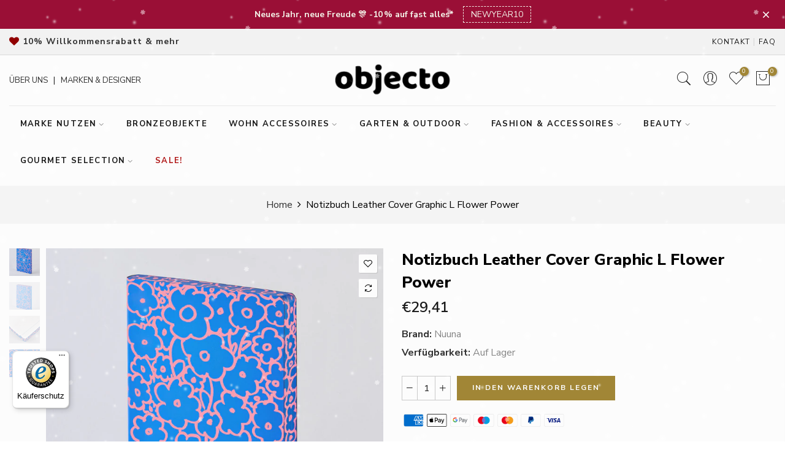

--- FILE ---
content_type: text/html; charset=UTF-8
request_url: https://www.modules4u.biz/shopify/exemptify/exemptify_v1.php
body_size: 62
content:
{"token":"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"}


--- FILE ---
content_type: text/html; charset=utf-8
request_url: https://objecto.shop/products/notebook-leather-cover-graphic-l-flower-power/?view=js_ppr
body_size: -131
content:
<script type="application/json" id="ModelJson-_ppr">[]</script><script type="application/json" id="NTsettingspr__ppr">{ "related_id":false, "recently_viewed":false, "ProductID":8792524652812, "PrHandle":"notebook-leather-cover-graphic-l-flower-power", "cat_handle":null, "scrolltop":null,"ThreeSixty":false,"hashtag":"none", "access_token":"none", "username":"none"}</script>


--- FILE ---
content_type: text/css
request_url: https://objecto.shop/cdn/shop/t/110/assets/sett_cl.css?enable_css_minification=1&v=41874709630535064761767896642
body_size: 1011
content:
.bg_color_yellow{background-color:#f1bd1a;background:-webkit-linear-gradient(#f1bd1a 50%,#f1bd1a 50%);background:-o-linear-gradient(#f1bd1a 50%,#f1bd1a 50%);background:-moz-linear-gradient(#f1bd1a 50%,#f1bd1a 50%);background:linear-gradient(#f1bd1a 50% 50%)}.bg_color_olive-green{background-color:#6c7152;background:-webkit-linear-gradient(#6c7152 50%,#6c7152 50%);background:-o-linear-gradient(#6c7152 50%,#6c7152 50%);background:-moz-linear-gradient(#6c7152 50%,#6c7152 50%);background:linear-gradient(#6c7152 50% 50%)}.bg_color_mint{background-color:#8bc2c0;background:-webkit-linear-gradient(#8bc2c0 50%,#8bc2c0 50%);background:-o-linear-gradient(#8bc2c0 50%,#8bc2c0 50%);background:-moz-linear-gradient(#8bc2c0 50%,#8bc2c0 50%);background:linear-gradient(#8bc2c0 50% 50%)}.nt_label.ntlb_hot{background-color:#e42e2d;color:#fff}.nt_label.ntlb_limited{background-color:#d93;color:#fff}.lb_menu_hot{background-color:#f96a67;color:#fff}.lb_menu_new{background-color:#9ab17b;color:#fff}.bg_color_champagne{background-color:#e3c5a4;background:-webkit-linear-gradient(#e3c5a4 50%,#e3c5a4 50%);background:-o-linear-gradient(#e3c5a4 50%,#e3c5a4 50%);background:-moz-linear-gradient(#e3c5a4 50%,#e3c5a4 50%);background:linear-gradient(#e3c5a4 50% 50%)}.bg_color_taupe{background-color:#aba597;background:-webkit-linear-gradient(#aba597 50%,#aba597 50%);background:-o-linear-gradient(#aba597 50%,#aba597 50%);background:-moz-linear-gradient(#aba597 50%,#aba597 50%);background:linear-gradient(#aba597 50% 50%)}.bg_color_dark-champagne{background-color:#6c5d55;background:-webkit-linear-gradient(#6c5d55 50%,#6c5d55 50%);background:-o-linear-gradient(#6c5d55 50%,#6c5d55 50%);background:-moz-linear-gradient(#6c5d55 50%,#6c5d55 50%);background:linear-gradient(#6c5d55 50% 50%)}.bg_color_white{background-color:#f4f4f4;background:-webkit-linear-gradient(#f4f4f4 50%,#f4f4f4 50%);background:-o-linear-gradient(#f4f4f4 50%,#f4f4f4 50%);background:-moz-linear-gradient(#f4f4f4 50%,#f4f4f4 50%);background:linear-gradient(#f4f4f4 50% 50%)}.bg_color_grey{background-color:#999;background:-webkit-linear-gradient(#999999 50%,#878787 50%);background:-o-linear-gradient(#999999 50%,#878787 50%);background:-moz-linear-gradient(#999999 50%,#878787 50%);background:linear-gradient(#999 50%,#878787 50%)}.bg_color_black{background-color:#1a1a1a;background:-webkit-linear-gradient(#1a1a1a 50%,#1a1a1a 50%);background:-o-linear-gradient(#1a1a1a 50%,#1a1a1a 50%);background:-moz-linear-gradient(#1a1a1a 50%,#1a1a1a 50%);background:linear-gradient(#1a1a1a 50% 50%)}.bg_color_01-white{background-color:#ececec;background:-webkit-linear-gradient(#ececec 50%,#efefef 50%);background:-o-linear-gradient(#ececec 50%,#efefef 50%);background:-moz-linear-gradient(#ececec 50%,#efefef 50%);background:linear-gradient(#ececec 50%,#efefef 50%)}.bg_color_02-sand{background-color:#c9b180;background:-webkit-linear-gradient(#c9b180 50%,#c9b180 50%);background:-o-linear-gradient(#c9b180 50%,#c9b180 50%);background:-moz-linear-gradient(#c9b180 50%,#c9b180 50%);background:linear-gradient(#c9b180 50% 50%)}.bg_color_03-ochre-clear{background-color:#d89c35;background:-webkit-linear-gradient(#d89c35 50%,#d89c35 50%);background:-o-linear-gradient(#d89c35 50%,#d89c35 50%);background:-moz-linear-gradient(#d89c35 50%,#d89c35 50%);background:linear-gradient(#d89c35 50% 50%)}.bg_color_07-orange{background-color:#cd7d35;background:-webkit-linear-gradient(#cd7d35 50%,#cd7d35 50%);background:-o-linear-gradient(#cd7d35 50%,#cd7d35 50%);background:-moz-linear-gradient(#cd7d35 50%,#cd7d35 50%);background:linear-gradient(#cd7d35 50% 50%)}.bg_color_09-pink{background-color:#c9764e;background:-webkit-linear-gradient(#c9764e 50%,#c9764e 50%);background:-o-linear-gradient(#c9764e 50%,#c9764e 50%);background:-moz-linear-gradient(#c9764e 50%,#c9764e 50%);background:linear-gradient(#c9764e 50% 50%)}.bg_color_10-violet{background-color:#c49482;background:-webkit-linear-gradient(#c49482 50%,#c49482 50%);background:-o-linear-gradient(#c49482 50%,#c49482 50%);background:-moz-linear-gradient(#c49482 50%,#c49482 50%);background:linear-gradient(#c49482 50% 50%)}.bg_color_12-purple{background-color:#954d38}.bg_color_13-graphite{background-color:#383838}.bg_color_14-brown{background-color:#61301c}.bg_color_15-grey-green{background-color:#b4ad6b}.bg_color_15-caqui{background-color:#87663a}.bg_color_22-clay{background-color:#bf9256}.bg_color_24-black{background-color:#0b0000}.bg_color_25-cinza{background-color:#988162}.bg_color_26-nuvem{background-color:#b7a78d}.bg_color_27-taupe{background-color:#a2714b}.bg_color_28-cafe{background-color:#271910}.bg_color_30-red-urucum{background-color:#c21313}.bg_color_31-red-rubia{background-color:#a32a2a}.bg_color_32-red-conchonilha{background-color:#88181e}.bg_color_33-blue-anileira{background-color:#57616e}.bg_color_35-red-urucum-black{background-color:#9e1816}.bg_color_36-yellow-acafrao-clear{background-color:#d98408}.bg_color_37-green-alfafa-balck{background-color:#29371c}.bg_color_38-green-alfafa-clear{background-color:#616a50}.bg_color_39-pau-brasil-clear{background-color:#633829}.bg_color_40-blue-indigotina-black{background-color:#1d2641}.bg_color_41-blue-maia-clear{background-color:#4b6893}.bg_color_42-orange-acafrao{background-color:#b13a17}.bg_color_43-orange-acafrao-clear{background-color:#b25316}.bg_color_45-verde-amazonico{background-color:#366f5e}.bg_color_46-beige{background-color:#d2ae93}.bg_color_47-dune{background-color:#e5cbb6}.bg_color_48-garnet{background-color:#74272f}.bg_color_49-ink{background-color:#2d2f58}.bg_color_lavender{background-color:#b99bbc}.bg_color_mint{background-color:#c0d6c3}.bg_color_powder-blue{background-color:#becfea}.bg_color_powder-rose{background-color:#f284ba}.bg_color_rose{background-color:#f5d4dd}.bg_color_powder{background-color:#f9eede}.bg_color_powder-yellow{background-color:#f8ecb1}.bg_color_powder-orange{background-color:#ffa676}.bg_color_natural{background-color:#efebe3}.bg_color_anthracite{background-color:#616161}.bg_color_silver{background-color:#0000}.bg_color_silver.lazyloadt4sed{background-image:url(/cdn/shop/files/silver2_100x100_crop_center.jpg?v=1678870942)}.bg_color_light-beige{background-color:#d9d3ce}.bg_color_lobster{background-color:#ed7779}.bg_color_ice-blue{background-color:#94aad0}.bg_color_bleu{background-color:#cad9e1}.bg_color_camel{background-color:#dfbfa5}.bg_color_ochre{background-color:#e9b66d}.bg_color_nature{background-color:#645a52}.bg_color_gold.lazyloadt4sed{background-image:url(/cdn/shop/files/gold_100x100_crop_center.jpg?v=1665507911)}.bg_color_red-urucum.lazyloadt4sed{background-image:url(/cdn/shop/files/red_urucum_100x100_crop_center.jpg?v=1665508010)}.bg_color_sage{background-color:#6c8c72}.bg_color_green{background-color:#81b702}.bg_color_misty-blue{background-color:#9ec2d2}.bg_color_sea{background-color:#5a96ac}.bg_color_tobacco{background-color:#685c43}.bg_color_amber{background-color:#e9ae19}.bg_color_clear{background-color:#f5fffd}.nt_label.ntlb_sale{background-color:#f74c4c;color:#fff}.bg_color_05-curry{background-color:#ffe400}.bg_color_06-military-green{background-color:#899f54}.bg_color_08-milky-green{background-color:#c9d6bf}.bg_color_21-caqui{background-color:#a77228}.bg_color_29-raisin{background-color:#a1523b}.bg_color_34-red-urucum-black{background-color:#d73000}.bg_color_35-red-urucum-clear{background-color:#ff2626}.bg_color_37-green-alfalfa-black{background-color:#4a7900}.bg_color_38-green-alfalfa-clear{background-color:#94b17e}.bg_color_50-dark-grey{background-color:#656566}.bg_color_51-mulberry{background-color:#864869}.bg_color_nube-mia-champagne{background-color:#deaf74}.bg_color_nube-mia-dark-champagne{background-color:#928072}.bg_color_nube-mia-silver-grey{background-color:#bdbeb9}.bg_color_nube-mia-gold{background-color:#bf854d}.bg_color_nube-mia-black{background-color:#1d1d1f}.bg_color_nube-mia-brown{background-color:#53322a}.bg_color_nube-mia-taupe{background-color:#97836f}.bg_color_nube-mia-braun{background-color:#53322a}.bg_color_matt-light-grey{background-color:#c2c2c2}.bg_color_matt-citadel-blue{background-color:#9fbbcf}.bg_color_matt-black{background-color:#2e2e2e}.bg_color_matt-aqua-green{background-color:#c2d9d9}.bg_color_matt-antique-brass{background-color:#8e7e5c}.bg_color_glossy-warm-grey{background-color:#989491}.bg_color_glossy-red{background-color:#c46a5b}.bg_color_glossy-pale-grey{background-color:#e4e3e1}.bg_color_glossy-nude{background-color:#c9b5ae}.bg_color_glossy-mint{background-color:#b8d4cc}.bg_color_glossy-chrome.lazyloadt4sed{background-image:url(/cdn/shop/files/chrome_100x100_crop_center.jpg?v=1671861049)}.bg_color_chrome.lazyloadt4sed{background-image:url(/cdn/shop/files/chrome_100x100_crop_center.jpg?v=1671861049)}.bg_color_rose-gold.lazyloadt4sed{background-image:url(/cdn/shop/files/rosegold_100x100_crop_center.jpg?v=1671861871)}.bg_color_sand{background-color:#d1c7b7}.bg_color_brown{background-color:#604424}.bg_color_indigo{background-color:#314481}.bg_color_magenta{background-color:#d705f4;background:-webkit-linear-gradient(#d705f4 50%,#b228ce 50%);background:-o-linear-gradient(#d705f4 50%,#b228ce 50%);background:-moz-linear-gradient(#d705f4 50%,#b228ce 50%);background:linear-gradient(#d705f4 50%,#b228ce 50%)}.bg_color_apfelgrun{background-color:#90a655}.bg_color_eisgrau{background-color:#b2cbbb}.bg_color_forest{background-color:#81884d}.bg_color_granitgrau{background-color:#2e2e2e}.bg_color_meerblau{background-color:#7693a5}.bg_color_pink{background-color:#f742ab}.bg_color_hellgrau{background-color:#bfcec6}.bg_color_kiesel{background-color:#767772}.bg_color_kieselstein{background-color:#c8beb1}.bg_color_kobalt{background-color:#3269aa}.bg_color_poppyred{background-color:#d93a0a}.bg_color_quarz{background-color:#636862}.bg_color_rostorange{background-color:#c8866a}.bg_color_safari{background-color:#636e5f}.bg_color_seidengrau{background-color:#bbbfb5}.bg_color_senf{background-color:#acb159}.bg_color_sunlight{background-color:#e99e0f}.bg_color_weiss{background-color:#faf9f9}.bg_color_zartrosa{background-color:#eab9b5}.bg_color_schwarz{background-color:#000}.bg_color_bronze{background-color:#9e7c55}.bg_color_emerald{background-color:#2f7867}
/*# sourceMappingURL=/cdn/shop/t/110/assets/sett_cl.css.map?enable_css_minification=1&v=41874709630535064761767896642 */


--- FILE ---
content_type: text/css
request_url: https://objecto.shop/cdn/shop/t/110/assets/custom.css?enable_css_minification=1&v=104349355684877443841767896642
body_size: 2117
content:
/** Shopify CDN: Minification failed

Line 208:26 Expected identifier but found "!"
Line 227:2 Unexpected "/"
Line 283:2 Expected identifier but found "!"

**/
/*-----------------------------------------------------------------------------/
/ Custom Theme CSS
/-----------------------------------------------------------------------------*/
/*---------------- Global Custom CSS -------------------*/
label { font-size: 13px;}
.password-main.flex.al_center.fl_center {background: #333333}

h2.password-content__title, .password-content {font-size:20px !important; font-weight:400;
color: white !important}

.password-content a {
    color: white !important; text-decoration:underline}

.agree_checkbox a.text-link {
  color: #917a36;}
/*.button.price_slider_btn.dn {
background-image: url("/cdn/shop/files/filter.png?v=1663773174") no-repeat center;}

.button.price_slider_btn.dn::before {
  content: "Filter ";
}*/

div#delivery_timer_wrapper { padding: 0 !important; margin-top: 20px !important;
}

.nt_pr h3.product-title,a.product-title.db {
    font-size: 14px !important;

    text-transform: uppercase !important;
}

.cg {
    color: #c9b169;
    font-size: 11px;
    padding-bottom: 7px;
    margin-bottom: 10px;
    text-transform: uppercase;
}

.price  {font-size: 14 px}


.col.widget_if_pr  {
    font-size: 12px !important;
}

.error_css_checkbox .css_agree_ck+label:before, .error_css_email .signup-newsletter-form, .error_css_email input.tc.input-text {
    border-color: #ec0101!important;
    border: 3px solid red;
    /* padding: 8px; */
    background: #ffe7ed;
}

a.text-link { cursor:pointer
}

.swatch__title {
  margin-top: 20px;
}
span.section-subtitle.db.tc {
        font-size: 16px;
        line-height: 22px;
    }

span.unit_base {
    text-transform: uppercase;
}

/* CHECKBOXY I RADIO */
.cloud-search-filter-value input[type="checkbox"],
.cloud-search-filter-value input[type="radio"] {
    padding: 0 !important;
}

.cloud-search-filter-value input[type="radio"] {
    border-radius: 50% !important;
    transition: all 0.2s;
    border: none !important;
}

/* META PRODUKTU */
.product_meta {
    margin-bottom: 0 !important;
}

/* WIADOMOŚCI DOSTAWY */
.delivery_msg,
.delivery_msg span {
    font-size: 14px !important;
}

.deliverydate.sb_delivery {
    margin-left: -18px !important;
    margin-top: -10px !important;
}

/* KOSZYK I PODSUMOWANIE DOSTAWY */
.docapp-cart-with-shipping-summary .docapp-shipping-calculator--rates {
    background: #fff !important;
    padding: 0 0 5px 0;
    margin: 0 0 30px;
    border-bottom: 1px solid #ddd;
}

.docapp-cart-with-shipping-summary .docapp-cart-shipping {
    color: #393939 !important;
    font-size: 14px !important;
    margin-top: 10px;
    border-top: 1px solid #ddd;
    padding-top: 10px;
}

.docapp-cart-with-shipping-summary .docapp-shipping-calculator--rates-title {
    color: #1c1c1c !important;
    font-size: 14px !important;
}

/* INNE ELEMENTY */
.nt_img_txt .pa.txt_content,
.nt_promotion .pa {
    z-index: 3 !important;
}

/* .nt_menu > li > a { font-size: 13px; } */ /* zakomentowane */

.dn.db_lg.cus_txt_h {
    font-size: 13px;
}

.sp-product-image {
    background: white !important;
}

div#st-countdown-F9PKBIjctx {
    margin-top: 15px;
}

.page_head_522444374284 {
    background-color: #e7ddf7 !important;
}


.product__policies.rte.cb {
  font-size: 12px;
margin-top:-15px;
}

.product__policies.rte.cb a {
    text-decoration: underline;
}

button.button.btn-checkout.mt__10.mb__10.js_add_ld.truncate {
    display: none;
}

.shopify-cleanslate {
    display: none !important;
}

p.db.mb__5.fs__12 {
display:none}

p.txt_tax_ship.mb__5.fs__12 { display:none
}

.header-text { text-transform: uppercase !important; letter-spacing:1px
}

.row.al_center.css_h_se {
    font-size: 14px;
}

div#kaching-icon-block-6680c19f-7e96-4ca3-a38f-84e8e4437c97 {
    margin-top: 0 !important;
}

div#shopify-section-template--17968657137932__687c8b06-b70e-4b92-b49f-a8f61054c6e4 {
    padding: 1px;
    background: #f7f7f7;
}

.cloud-search-text-field {
  border-radius: 0px !important;
}

.entry-summary .price__unit {
    font-size: 12px;
}

button.shopify-payment-button__more-options {
display: none;
}

.mb__50 {
    margin-bottom: 15px;
}


#product-restore-quote {
  display: flex;
  flex-direction: column; !important;
width: 100%;
align-items: flex-start;
margin-bottom: 10px !important;
}

#product-restore-quote .easy-quote-button {
  margin-right: 10px;
max-width:300px;
}

#product-restore-quote .easy-quote-button:last-child {
  margin-right: 0;
  margin-top: 10px;
}


#frm_notify_ppr {
  display: none;
}*/

shopify-payment-button__button shopify-payment-button__button--unbranded {
    display: none;
}

.heymerch-widget-div span {
    width:100% !important;}


.nt_pr:hover .product-info .wrap_swap_price .price {
    -moz-transform: translateY(0%);
    -ms-transform: translateY(0%);
    -webkit-transform: translateY(0%);
    transform: translateY(0%)
}

.wrap_swap_price.mt__5.mb__5 > .price {
    font-size: 13px;
}


/*usuniecie podwojnego Lieferzeit w detalach koszyka i przesuniecie calego wiersza w lewo*/

span.product-details__item-label strong {
    display: none;
}

li.product-details__item.product-details__item--property {
    text-indent: -4px;
}
/*eof*/


.sub-title, .section-subtitle {
    color: #000 !important;
}

#nt_backtop {bottom: 80px; right:25px}

.cc-color-override-621867285.cc-window {
    border-radius: 12px;
}

.variations.style__rectangle .swatch:not(.is-color) li.is-selected, .variations.style__rectangle .swatch:not(.is-color) li.is-selected-nt, .variations.style__rectangle .swatch:not(.is-color) li:hover {
    border-color: rgba(0,0,0,.9);
    background-color: rgba(0,0,0,.9);
    color: #fff;
}

.nav.v-flex.v-items-end.v-flex-col.lg\:v-flex-row.v-space-x-2.v-mt-3.v-gc-preview {display:none}

ul.ul_none.ul_tabs.is-flex.fl_center.fs__16.des_mb_2.des_style_1 {
  border-top: #f2f4f3 solid 1px;
margin-top:20px;
  padding-top: 20px;
  !important;
}

.ul_tabs li a:hover, .ul_tabs li.active a, .ul_tabs li.tab_title_block a:hover, .ul_tabs li.tab_title_block.active a {
    color: #333;
    text-transform: none;
}

.deliverydate.sb_delivery {
  margin-bottom: -20px !important;
}

.discos-table-customization {
  font-size: 14px;
}

/*.variations.style__radio:not(.full) .swatch:not(.is-color) .swatch_pr_item .swatch__value_pr {
  padding-right: 15px;
  padding-right: 0;
  font-size: 14px;
  padding-left: 0;
}*/

.vario-variant-name {
    display: block;
    font-weight: 700;
    margin-bottom: .5rem;
    font-size: 17px;
}

.vario-variant-name {
    display: block;
    font-weight: 700;
    margin-bottom: .5rem;
    font-size: 17px;
}
span.vario-variant-selected {
color: #808080 !important}

.vario-variant-name {
    font-weight: 700 !important;
}

.page_head_513846870284 {
    background-color: #e3bddb !important;
}

span.dualPrice.dp_catalog {
    FONT-WEIGHT: 600;
    font-size: 15px;
}

.price del .exemptify_clone {
  text-decoration: line-through !important;
}

#price_ppr del .exemptify_clone {
  text-decoration: line-through !important;
}

span.v-gc-sub-title {
    font-size: 14px !important;
}


.st-feature-wrapper {
    margin-top: 20px;
}

#item_cat_Vk8qhN a {
  color: #930002 !important;
}

.sp_header_mid .container {
  background: #ffffff !important;
}

/* COLLECTIONS TOP SECTION */

/* Ukryj opis z górnej sekcji */
#shopify-section-cat_heading .cat_des_ntt4,
#shopify-section-cat_heading .rtet4 {
  display: none !important;
}

/*---------------- Custom CSS for only desktop -------------------*/
@media (min-width: 1025px) {
  #nt_content {
  margin-top: inherit;
}
}

/*---------------- Custom CSS for tablet, mobile -------------------*/
@media (max-width: 1024px) {
  /*#ntheader {
  height: 60px !important;
}*/

p#b_7758d5bf-4b48-443b-a9ae-f7864f5bea72 { display:none
}
}

/*---------------- Custom CSS for only tablet -------------------*/
@media (min-width: 768px) and (max-width: 1024px) {
  /*#nt_content {
  padding-top: 50px;
}*/
    span.section-subtitle.db.tc {
        font-size: 14px;
        line-height: 22px;}
}

/*---------------- Custom CSS for only mobile -------------------*/
@media (max-width: 767px){
  /*#nt_content {
  padding-top: 100px;
}*/
span.section-subtitle.db.tc {
        font-size: 12px;
        line-height: 18px;
    }
}

/* CloudSearch filters in sidebar */

.cloud-search-filters-sidebar-container {
  display: flex;
  clear: both;
  /* width: 100%; */
}

#cloud_search_filters_sidebar {
  display: block;
  width: 250px;
  min-width: 250px;
  margin-right: 20px;
}

.cloud-search-filters-sidebar-container .cloud-search-filters-products {
  flex-grow: 1;
}

@media screen and (max-width: 767px) {
  #cloud_search_filters_sidebar {
    display: none;
  }
}

@media screen and (min-width: 768px) {
  #cloud_search_filters_root .cloud-search-page-controls.cloud-search-page-controls--collection-page {
    display: none;
  }

  #cloud_search_filters_root .cloud-search-page-controls.cloud-search-page-controls--search-page {
    display: none;
  }
}

#cloud_search_filters_sidebar:empty::before {
  content: "Filter";
  display: block;
  margin: 0 0 16px;
  font-size: 18px;
  line-height: 1.5;
}


#cloud_search_filters_sidebar:empty::after {
  content: "";
  display: block;
  width: 100%;
  height: 100%;
  min-height: 650px;
  margin-left: -24px;
  background-image: linear-gradient(#dfe3e8, transparent 0), linear-gradient(#dfe3e8 28px, transparent 0), linear-gradient(#dfe3e8 18px, transparent 0), linear-gradient(#dfe3e8 18px, transparent 0), linear-gradient(#dfe3e8 18px, transparent 0), linear-gradient(#dfe3e8 18px, transparent 0), linear-gradient(#dfe3e8 28px, transparent 0), linear-gradient(#dfe3e8 18px, transparent 0), linear-gradient(#dfe3e8 18px, transparent 0), linear-gradient(#dfe3e8 18px, transparent 0), linear-gradient(#dfe3e8 18px, transparent 0), linear-gradient(#dfe3e8 28px, transparent 0), linear-gradient(#dfe3e8 18px, transparent 0), linear-gradient(#dfe3e8 18px, transparent 0), linear-gradient(#dfe3e8 18px, transparent 0), linear-gradient(#dfe3e8 18px, transparent 0), linear-gradient(transparent 100%, transparent 0);
  background-size: 100% 100%, 40% 28px, calc(100% - 48px) 18px, calc(100% - 48px) 18px, calc(100% - 48px) 18px, calc(100% - 48px) 18px, 40% 28px, calc(100% - 48px) 18px, calc(100% - 48px) 18px, calc(100% - 48px) 18px, calc(100% - 48px) 18px, 40% 28px, calc(100% - 48px) 18px, calc(100% - 48px) 18px, calc(100% - 48px) 18px, calc(100% - 48px) 18px, 100% 100%;
  background-position: -150% 0, 24px 16px, 24px 56px, 24px 86px, 24px 116px, 24px 146px, 24px 196px, 24px 236px, 24px 266px, 24px 296px, 24px 326px, 24px 376px, 24px 416px, 24px 446px, 24px 476px, 24px 506px;
  background-repeat: no-repeat;
  animation-duration: 0.8s;
  animation-timing-function: linear;
  animation-delay: 0s;
  animation-iteration-count: infinite;
  animation-direction: alternate;
  animation-fill-mode: none;
  animation-play-state: running;
  animation-name: cs-loading;
}

@keyframes cs-loading {
  0% {
    opacity: 0.45;
  }
  100% {
    opacity: 0.9;
  }
}

.cloud-search-price-field input.cloud-search-price-field__input {
  border: none !important;
  padding: 6px 20px 6px 0 !important;
}

.cloud-search-text-field input.cloud-search-text-field__input {
  border: none !important;
}

.cat_filter {
  display: none;
}

--- FILE ---
content_type: text/javascript
request_url: https://objecto.shop/cdn/shop/t/110/assets/edd_product_tag_msg.js?v=28453098888230400721767896642
body_size: -281
content:
var edd_product_tag_msg=[{is_instock:"2",preview_design:{preview_design:"set",highlight_color:"not_set",color:"#000",border:"#fff",font_size:"16",text_align:"unset",text_transform:"unset",font_weight:"unset",font_style:"unset",background_option:"color",background:"#fff"},message:'<img src="https://estimated-delivery-days.setubridgeapps.com/estimated-delivery-days/app/admin/img/icon_img49.png" style="color: rgb(33, 43, 54); font-size: 14px; background-color: rgb(255, 255, 255);"><span style="color: rgb(33, 43, 54); font-size: 14px; background-color: rgb(255, 255, 255);">&nbsp;</span><span style="font-weight: 700; color: rgb(33, 43, 54); font-size: 14px; background-color: rgb(255, 255, 255);">Lieferzeit:</span><span style="color: rgb(33, 43, 54); font-size: 14px; background-color: rgb(255, 255, 255);">&nbsp;Deutschland: 5-8 Werktagen. Ausland: 8-12 Werktagen.</span>',location_enable:"0",location_id:"not_set",location_list:"not_set",zipcode_enable:"0",is_enable:"1",additional_option:"not_set",zipcode_list:"",check_rule_for:"L2",country_code:"all_country"},{is_instock:"2",preview_design:{preview_design:"set",highlight_color:"not_set",color:"#000",border:"#fff",font_size:"16",text_align:"unset",text_transform:"unset",font_weight:"unset",font_style:"unset",background_option:"color",background:"#fff"},message:'<img src="https://estimated-delivery-days.setubridgeapps.com/estimated-delivery-days/app/admin/img/icon_img49.png" style="color: rgb(33, 43, 54); font-size: 14px; background-color: rgb(255, 255, 255);"><span style="color: rgb(33, 43, 54); font-size: 14px; background-color: rgb(255, 255, 255);">&nbsp;</span><span style="font-weight: 700; color: rgb(33, 43, 54); font-size: 14px; background-color: rgb(255, 255, 255);">Lieferzeit:</span><span style="color: rgb(33, 43, 54); font-size: 14px; background-color: rgb(255, 255, 255);">&nbsp;Deutschland: 21-30 Werktagen. Ausland: 28-35 Werktagen.</span>',location_enable:"0",location_id:"not_set",location_list:"not_set",zipcode_enable:"0",is_enable:"1",additional_option:"not_set",zipcode_list:"",check_rule_for:"L3",country_code:"all_country"},{is_instock:"2",preview_design:{preview_design:"set",highlight_color:"not_set",color:"#000",border:"#fff",font_size:"16",text_align:"unset",text_transform:"unset",font_weight:"unset",font_style:"unset",background_option:"color",background:"#fff"},message:'<img src="https://estimated-delivery-days.setubridgeapps.com/estimated-delivery-days/app/admin/img/icon_img49.png" style="color: rgb(33, 43, 54); font-size: 14px;"><span style="color: rgb(33, 43, 54); font-size: 14px;">&nbsp;</span><span style="font-weight: 700; color: rgb(33, 43, 54); font-size: 14px;">Lieferzeit:</span><span style="color: rgb(33, 43, 54); font-size: 14px;">&nbsp;</span>sofortiger Versand an die angegebene E-Mail-Adresse.',location_enable:"0",location_id:"not_set",location_list:"not_set",zipcode_enable:"0",is_enable:"1",additional_option:"not_set",zipcode_list:"",check_rule_for:"gift",country_code:"all_country"}];
//# sourceMappingURL=/cdn/shop/t/110/assets/edd_product_tag_msg.js.map?v=28453098888230400721767896642


--- FILE ---
content_type: text/javascript
request_url: https://widgets.trustedshops.com/js/X26F879844FEDA4D20E233AAB6BE47CFB.js
body_size: 1183
content:
((e,t)=>{const r={shopInfo:{tsId:"X26F879844FEDA4D20E233AAB6BE47CFB",name:"objecto.shop",url:"objecto.shop",language:"de",targetMarket:"DEU",ratingVariant:"WIDGET",eTrustedIds:{accountId:"acc-8c922286-3536-4ea2-9ef6-43ade030b769",channelId:"chl-91ee8c40-4a64-4517-ab5d-2c74a668b312"},buyerProtection:{certificateType:"CLASSIC",certificateState:"PRODUCTION",mainProtectionCurrency:"EUR",classicProtectionAmount:100,maxProtectionDuration:30,plusProtectionAmount:2e4,basicProtectionAmount:100,firstCertified:"2024-03-28 11:02:32"},reviewSystem:{rating:{averageRating:0,averageRatingCount:0,overallRatingCount:1,distribution:{oneStar:0,twoStars:0,threeStars:0,fourStars:0,fiveStars:0}},reviews:[{average:5,rawChangeDate:"2024-04-23T14:12:42.000Z",changeDate:"23.4.2024"}]},features:["SHOP_CONSUMER_MEMBERSHIP","GUARANTEE_RECOG_CLASSIC_INTEGRATION","MARS_REVIEWS","MARS_EVENTS","DISABLE_REVIEWREQUEST_SENDING","MARS_QUESTIONNAIRE","MARS_PUBLIC_QUESTIONNAIRE"],consentManagementType:"OFF",urls:{profileUrl:"https://www.trustedshops.de/bewertung/info_X26F879844FEDA4D20E233AAB6BE47CFB.html",profileUrlLegalSection:"https://www.trustedshops.de/bewertung/info_X26F879844FEDA4D20E233AAB6BE47CFB.html#legal-info",reviewLegalUrl:"https://help.etrusted.com/hc/de/articles/23970864566162"},contractStartDate:"2024-03-22 00:00:00",shopkeeper:{name:"Objecto.shop Inh. Malgorzata Igiel",street:"Gleimstr.43",country:"DE",city:"Berlin",zip:"10437"},displayVariant:"trustmark-only",variant:"full",twoLetterCountryCode:"DE"},"process.env":{STAGE:"prod"},externalConfig:{trustbadgeScriptUrl:"https://widgets.trustedshops.com/assets/trustbadge.js",cdnDomain:"widgets.trustedshops.com"},elementIdSuffix:"-98e3dadd90eb493088abdc5597a70810",buildTimestamp:"2026-01-14T08:43:47.753Z",buildStage:"prod"},a=r=>{const{trustbadgeScriptUrl:a}=r.externalConfig;let o=t.querySelector(`script[src="${a}"]`);o&&t.body.removeChild(o),o=t.createElement("script"),o.src=a,o.charset="utf-8",o.setAttribute("data-type","trustbadge-business-logic"),o.onerror=()=>{throw new Error(`The Trustbadge script could not be loaded from ${a}. Have you maybe selected an invalid TSID?`)},o.onload=()=>{e.trustbadge?.load(r)},t.body.appendChild(o)};"complete"===t.readyState?a(r):e.addEventListener("load",(()=>{a(r)}))})(window,document);

--- FILE ---
content_type: application/javascript
request_url: https://cdn.bogos.io/c29kYXNvcmViZXJsaW4ubXlzaG9waWZ5LmNvbQ==/freegifts_data_1767803760.min.js
body_size: 55133
content:
eval(function(p,a,c,k,e,d){e=function(c){return(c<a?'':e(parseInt(c/a)))+((c=c%a)>35?String.fromCharCode(c+29):c.toString(36))};if(!''.replace(/^/,String)){while(c--){d[e(c)]=k[c]||e(c)}k=[function(e){return d[e]}];e=function(){return'\\w+'};c=1};while(c--){if(k[c]){p=p.replace(new RegExp('\\b'+e(c)+'\\b','g'),k[c])}}return p}('TR.TQ={"zd":[{"id":eH,"1d":1c,"h":C,"6A":"8n ax","6z":C,"6y":{"6x":C,"6w":C},"5R":C,"6v":"aC-8t-ee:44:6t.4x","6u":C,"6s":C,"6r":{"4J":{"2g":"1f","3G":u},"6q":[],"5S":1M,"6p":"3H","6o":1M,"3H":1,"6n":[{"2h":[yJ],"q":eI},{"2h":[yH],"q":eE}]},"6m":{"2g":"2p","3b":1M},"6l":C,"6k":1,"6j":1M,"2g":"4R","6i":0,"6h":C,"6g":{"6f":C,"6e":{"6d":2B,"5h":2B,"6c":2B},"6b":C},"6a":[{"h":"\\R\\Q 8n ax yI 93 6O eG 4p (u% A)","V":"3t-5g-eJ-9s-4m-7X-4p","U":"3t-5g-eJ-9s-4m-7X-4p-17","z":"f:\\/\\/c.7.b\\/s\\/6\\/1\\/a\\/9\\/8\\/6\\/Dr-hn-hm-hl-hk.p?v=hj","q":hi,"y":eI,"P":[{"id":oN,"1r":oM,"y":eI,"1q":yJ,"q":hi,"1p":FE,"1o":"1v 1u","1n":28,"1m":C,"1l":u,"1k":"1f","i":0,"z":"f:\\/\\/c.7.b\\/s\\/6\\/1\\/a\\/9\\/8\\/6\\/Dr-hn-hm-hl-hk.p?v=hj","1j":{"1e":eH,"1i":oN},"1h":{"id":oM,"1d":1c,"h":"\\R\\Q 8n ax yI 93 6O eG 4p (u% A)","V":"3t-5g-eJ-9s-4m-7X-4p","U":"3t-5g-eJ-9s-4m-7X-4p-17","z":"f:\\/\\/c.7.b\\/s\\/6\\/1\\/a\\/9\\/8\\/6\\/Dr-hn-hm-hl-hk.p?v=hj","q":hi,"y":eI}}]},{"h":"\\R\\Q 8n yG yF 6O eG 4p (u% A)","V":"3t-8s-eF-4m-7X-4p","U":"3t-8s-eF-4m-7X-4p-17","z":"f:\\/\\/c.7.b\\/s\\/6\\/1\\/a\\/9\\/8\\/6\\/3t-8s.p?v=hh","q":hg,"y":eE,"P":[{"id":oL,"1r":oK,"y":eE,"1q":yH,"q":hg,"1p":FD,"1o":"1v 1u","1n":28,"1m":C,"1l":u,"1k":"1f","i":0,"z":"f:\\/\\/c.7.b\\/s\\/6\\/1\\/a\\/9\\/8\\/6\\/3t-8s.p?v=hh","1j":{"1e":eH,"1i":oL},"1h":{"id":oK,"1d":1c,"h":"\\R\\Q 8n yG yF 6O eG 4p (u% A)","V":"3t-8s-eF-4m-7X-4p","U":"3t-8s-eF-4m-7X-4p-17","z":"f:\\/\\/c.7.b\\/s\\/6\\/1\\/a\\/9\\/8\\/6\\/3t-8s.p?v=hh","q":hg,"y":eE}}]}],"69":[{"id":TP,"1e":eH,"68":"1.k","67":C,"66":"8f","65":[{"2g":"2h","3G":{"FK":{"id":FK,"j":"f:\\/\\/c.7.b\\/s\\/6\\/1\\/a\\/9\\/8\\/6\\/TO-TN-TM-TL-TK.l?v=TJ","h":"TI FI-yQ 35%ho yP Kr\\yO 3 x 2X ml  + 8g","Z":"TH-FH-yN-yM-TG-TF-2X-ml","Y":"Dr. er","2p":[{"id":TE,"i":"g6.k","h":"1v 1u"}],"X":["8m 7L","yL","7L","8k\\8j","yK-3U","L1"],"18":"8i"},"FJ":{"id":FJ,"j":"f:\\/\\/c.7.b\\/s\\/6\\/1\\/a\\/9\\/8\\/6\\/TD.l?v=TC","h":"TB FI-yQ 35%ho yP Kr\\yO 3 x 2X ml  + 8g","Z":"TA-FH-yN-35-ho-yM-FF-im-Tz-2X-ml-2f","Y":"Dr. er","2p":[{"id":Ty,"i":"g6.k","h":"1v 1u"}],"X":["8m 7L","yL","7L","8k\\8j","yK-3U","L1"],"18":"8i"},"FG":{"id":FG,"j":"f:\\/\\/c.7.b\\/s\\/6\\/1\\/a\\/9\\/8\\/6\\/Tx-Tw-Tv-Tu-Tt.l?v=Ts","h":"Tr-yQ yP Kr\\yO 35%ho  3 x 2X ml + 8g","Z":"Tq-yN-yM-FF-35-ho-3-x-2X-ml","Y":"Dr. er","2p":[{"id":Tp,"i":"g6.k","h":"1v 1u"}],"X":["8m 7L","yL","7L","8k\\8j","yK-3U","L1"],"18":"8i"}},"6T":"7k"}],"64":2B,"63":C}],"62":[{"id":oN,"1r":oM,"y":eI,"1q":yJ,"q":hi,"1p":FE,"1o":"1v 1u","1n":28,"1m":C,"1l":u,"1k":"1f","i":0,"z":"f:\\/\\/c.7.b\\/s\\/6\\/1\\/a\\/9\\/8\\/6\\/Dr-hn-hm-hl-hk.p?v=hj","1j":{"1e":eH,"1i":oN},"1h":{"id":oM,"1d":1c,"h":"\\R\\Q 8n ax yI 93 6O eG 4p (u% A)","V":"3t-5g-eJ-9s-4m-7X-4p","U":"3t-5g-eJ-9s-4m-7X-4p-17","z":"f:\\/\\/c.7.b\\/s\\/6\\/1\\/a\\/9\\/8\\/6\\/Dr-hn-hm-hl-hk.p?v=hj","q":hi,"y":eI}},{"id":oL,"1r":oK,"y":eE,"1q":yH,"q":hg,"1p":FD,"1o":"1v 1u","1n":28,"1m":C,"1l":u,"1k":"1f","i":0,"z":"f:\\/\\/c.7.b\\/s\\/6\\/1\\/a\\/9\\/8\\/6\\/3t-8s.p?v=hh","1j":{"1e":eH,"1i":oL},"1h":{"id":oK,"1d":1c,"h":"\\R\\Q 8n yG yF 6O eG 4p (u% A)","V":"3t-8s-eF-4m-7X-4p","U":"3t-8s-eF-4m-7X-4p-17","z":"f:\\/\\/c.7.b\\/s\\/6\\/1\\/a\\/9\\/8\\/6\\/3t-8s.p?v=hh","q":hg,"y":eE}}]},{"id":aB,"1d":1c,"h":C,"6A":"av","6z":C,"6y":{"6x":C,"6w":C},"5R":C,"6v":"aC-8t-ee:44:6t.4x","6u":C,"6s":C,"6r":{"4J":{"2g":"1f","3G":u},"6q":[],"5S":1M,"6p":"3H","6o":1M,"3H":1,"6n":[{"2h":[yD],"q":eD},{"2h":[yC],"q":eC},{"2h":[yB],"q":eB}]},"6m":{"2g":"2p","3b":1M},"6l":C,"6k":1,"6j":1M,"2g":"4R","6i":0,"6h":C,"6g":{"6f":C,"6e":{"6d":2B,"5h":2B,"6c":2B},"6b":C},"6a":[{"h":"\\R\\Q 4i S\\5O 6E at 3z 3y-3x 2X ml (u% A)","V":"2P-s-1-4s-76-2O-2N-2M-4p","U":"2P-s-1-4s-76-2O-2N-2M-4p-17","z":"f:\\/\\/c.7.b\\/s\\/6\\/1\\/a\\/9\\/8\\/6\\/8U--2X.p?v=hf","q":he,"y":eD,"P":[{"id":oJ,"1r":oI,"y":eD,"1q":yD,"q":he,"1p":Fz,"1o":"1v 1u","1n":27,"1m":C,"1l":u,"1k":"1f","i":0,"z":"f:\\/\\/c.7.b\\/s\\/6\\/1\\/a\\/9\\/8\\/6\\/8U--2X.p?v=hf","1j":{"1e":aB,"1i":oJ},"1h":{"id":oI,"1d":1c,"h":"\\R\\Q 4i S\\5O 6E at 3z 3y-3x 2X ml (u% A)","V":"2P-s-1-4s-76-2O-2N-2M-4p","U":"2P-s-1-4s-76-2O-2N-2M-4p-17","z":"f:\\/\\/c.7.b\\/s\\/6\\/1\\/a\\/9\\/8\\/6\\/8U--2X.p?v=hf","q":he,"y":eD}}]},{"h":"\\R\\Q 4i N\\5O as 3z 3y-3x 2X ml (u% A)","V":"2P-n-1-5a-2O-2N-2M-1","U":"2P-n-1-5a-2O-2N-2M-1-17","z":"f:\\/\\/c.7.b\\/s\\/6\\/1\\/a\\/9\\/8\\/6\\/5a-2X.p?v=hd","q":hc,"y":eC,"P":[{"id":oH,"1r":oG,"y":eC,"1q":yC,"q":hc,"1p":Fy,"1o":"1v 1u","1n":27,"1m":C,"1l":u,"1k":"1f","i":0,"z":"f:\\/\\/c.7.b\\/s\\/6\\/1\\/a\\/9\\/8\\/6\\/5a-2X.p?v=hd","1j":{"1e":aB,"1i":oH},"1h":{"id":oG,"1d":1c,"h":"\\R\\Q 4i N\\5O as 3z 3y-3x 2X ml (u% A)","V":"2P-n-1-5a-2O-2N-2M-1","U":"2P-n-1-5a-2O-2N-2M-1-17","z":"f:\\/\\/c.7.b\\/s\\/6\\/1\\/a\\/9\\/8\\/6\\/5a-2X.p?v=hd","q":hc,"y":eC}}]},{"h":"\\R\\Q 4i N\\aq ap 3z 3y-3x 2X ml (u% A)","V":"2P-n-2-4h-2O-2N-2M-2X-ml","U":"2P-n-2-4h-2O-2N-2M-2X-ml-17","z":"f:\\/\\/c.7.b\\/s\\/6\\/1\\/a\\/9\\/8\\/6\\/4h-2X.p?v=hb","q":ha,"y":eB,"P":[{"id":oF,"1r":oE,"y":eB,"1q":yB,"q":ha,"1p":Fx,"1o":"1v 1u","1n":24.3,"1m":27,"1l":u,"1k":"1f","i":0,"z":"f:\\/\\/c.7.b\\/s\\/6\\/1\\/a\\/9\\/8\\/6\\/4h-2X.p?v=hb","1j":{"1e":aB,"1i":oF},"1h":{"id":oE,"1d":1c,"h":"\\R\\Q 4i N\\aq ap 3z 3y-3x 2X ml (u% A)","V":"2P-n-2-4h-2O-2N-2M-2X-ml","U":"2P-n-2-4h-2O-2N-2M-2X-ml-17","z":"f:\\/\\/c.7.b\\/s\\/6\\/1\\/a\\/9\\/8\\/6\\/4h-2X.p?v=hb","q":ha,"y":eB}}]}],"69":[{"id":To,"1e":aB,"68":"1.k","67":C,"66":"8f","65":[{"2g":"2h","3G":{"FC":{"id":FC,"j":"f:\\/\\/c.7.b\\/s\\/6\\/1\\/a\\/9\\/8\\/6\\/Tn.l?v=Tm","h":"4i N\\5O as 3z 3y-3x 7M 9C ml +8R","Z":"2P-n-1-5a-2O-2N-2M-3a-9C-ml-3U","Y":"av","2p":[{"id":Tl,"i":"98.k","h":"1v 1u"}],"X":["9C+3U","yE","8m au","8l","7L","8k\\8j","L1","L"],"18":"8i"},"FB":{"id":FB,"j":"f:\\/\\/c.7.b\\/s\\/6\\/1\\/a\\/9\\/8\\/6\\/Tk-Tj-Ti-Th-Tg.l?v=Tf","h":"4i N\\aq ap 3z 3y-3x 7M 9C ml +8R","Z":"2P-n-2-4h-2O-2N-2M-3a-9C-ml-3U","Y":"av","2p":[{"id":Te,"i":"98.k","h":"1v 1u"}],"X":["9C+3U","yE","8m au","8l","7L","8k\\8j","L"],"18":"8i"},"FA":{"id":FA,"j":"f:\\/\\/c.7.b\\/s\\/6\\/1\\/a\\/9\\/8\\/6\\/Td-Tc.l?v=Tb","h":"4i S\\5O 6E at 3z 3y-3x 7M 9C ml +8R","Z":"2P-n-1-5a-2O-2N-2M-3a-9C-ml-3U-2f","Y":"av","2p":[{"id":Ta,"i":"98.k","h":"1v 1u"}],"X":["9C+3U","yE","8m au","8l","7L","8k\\8j","L1","L"],"18":"8i"}},"6T":"7k"}],"64":2B,"63":C}],"62":[{"id":oJ,"1r":oI,"y":eD,"1q":yD,"q":he,"1p":Fz,"1o":"1v 1u","1n":27,"1m":C,"1l":u,"1k":"1f","i":0,"z":"f:\\/\\/c.7.b\\/s\\/6\\/1\\/a\\/9\\/8\\/6\\/8U--2X.p?v=hf","1j":{"1e":aB,"1i":oJ},"1h":{"id":oI,"1d":1c,"h":"\\R\\Q 4i S\\5O 6E at 3z 3y-3x 2X ml (u% A)","V":"2P-s-1-4s-76-2O-2N-2M-4p","U":"2P-s-1-4s-76-2O-2N-2M-4p-17","z":"f:\\/\\/c.7.b\\/s\\/6\\/1\\/a\\/9\\/8\\/6\\/8U--2X.p?v=hf","q":he,"y":eD}},{"id":oH,"1r":oG,"y":eC,"1q":yC,"q":hc,"1p":Fy,"1o":"1v 1u","1n":27,"1m":C,"1l":u,"1k":"1f","i":0,"z":"f:\\/\\/c.7.b\\/s\\/6\\/1\\/a\\/9\\/8\\/6\\/5a-2X.p?v=hd","1j":{"1e":aB,"1i":oH},"1h":{"id":oG,"1d":1c,"h":"\\R\\Q 4i N\\5O as 3z 3y-3x 2X ml (u% A)","V":"2P-n-1-5a-2O-2N-2M-1","U":"2P-n-1-5a-2O-2N-2M-1-17","z":"f:\\/\\/c.7.b\\/s\\/6\\/1\\/a\\/9\\/8\\/6\\/5a-2X.p?v=hd","q":hc,"y":eC}},{"id":oF,"1r":oE,"y":eB,"1q":yB,"q":ha,"1p":Fx,"1o":"1v 1u","1n":24.3,"1m":27,"1l":u,"1k":"1f","i":0,"z":"f:\\/\\/c.7.b\\/s\\/6\\/1\\/a\\/9\\/8\\/6\\/4h-2X.p?v=hb","1j":{"1e":aB,"1i":oF},"1h":{"id":oE,"1d":1c,"h":"\\R\\Q 4i N\\aq ap 3z 3y-3x 2X ml (u% A)","V":"2P-n-2-4h-2O-2N-2M-2X-ml","U":"2P-n-2-4h-2O-2N-2M-2X-ml-17","z":"f:\\/\\/c.7.b\\/s\\/6\\/1\\/a\\/9\\/8\\/6\\/4h-2X.p?v=hb","q":ha,"y":eB}}]},{"id":oA,"1d":1c,"h":C,"6A":"D E T9","6z":C,"6y":{"6x":C,"6w":C},"5R":C,"6v":"6M-np-T8:k:k.4x","6u":"6M-np-T7:59:k.4x","6s":C,"6r":{"4J":{"2g":"1f","3G":u},"6q":[],"5S":2B,"6p":"5S","6o":1M,"3H":1,"6n":[{"2h":[7j],"q":3W}]},"6m":{"2g":"2p","3b":1M},"6l":C,"6k":1,"6j":1M,"2g":"4R","6i":0,"6h":C,"6g":{"6f":"1w-T6","6e":{"6d":2B,"5h":2B,"6c":2B},"6b":C},"6a":[{"h":"\\R\\Q 7i 61 in 7h 7g\\7f 7e (u% A)","V":"3Z-3Y-in-3X-1b-2f","U":"3Z-3Y-in-3X-1b-2f-17","z":"f:\\/\\/c.7.b\\/s\\/6\\/1\\/a\\/9\\/8\\/6\\/4Y-4X-4W-4V-4U.l?v=4T","q":4S,"y":3W,"P":[{"id":5F,"1r":5E,"y":3W,"1q":7j,"q":4S,"1p":9E,"1o":"1v 1u","1n":39,"1m":C,"1l":u,"1k":"1f","i":0,"z":"f:\\/\\/c.7.b\\/s\\/6\\/1\\/a\\/9\\/8\\/6\\/4Y-4X-4W-4V-4U.l?v=4T","1j":{"1e":oA,"1i":5F},"1h":{"id":5E,"1d":1c,"h":"\\R\\Q 7i 61 in 7h 7g\\7f 7e (u% A)","V":"3Z-3Y-in-3X-1b-2f","U":"3Z-3Y-in-3X-1b-2f-17","z":"f:\\/\\/c.7.b\\/s\\/6\\/1\\/a\\/9\\/8\\/6\\/4Y-4X-4W-4V-4U.l?v=4T","q":4S,"y":3W}}]}],"69":[{"id":T5,"1e":oA,"68":"1.k","67":C,"66":"8f","65":[{"2g":"2h","3G":{"ds":{"id":ds,"j":"f:\\/\\/c.7.b\\/s\\/6\\/1\\/a\\/9\\/8\\/o\\/aR.l?v=Fw","h":"B m 19 in cz\\/xd\\/aP 2G","Z":"H-m-1a-in-cy-aR-xc-1b","Y":"D E","2p":[{"id":xb,"j":"f:\\/\\/c.7.b\\/s\\/6\\/1\\/a\\/9\\/8\\/o\\/xa.l?v=8Z","i":"w.k","h":"7A"},{"id":x9,"j":"f:\\/\\/c.7.b\\/s\\/6\\/1\\/a\\/9\\/8\\/o\\/9h.l?v=8Z","i":"w.k","h":"6Z"},{"id":x8,"j":"f:\\/\\/c.7.b\\/s\\/6\\/1\\/a\\/9\\/8\\/o\\/x7.l?v=8Z","i":"w.k","h":"2n"},{"id":x6,"j":"f:\\/\\/c.7.b\\/s\\/6\\/1\\/a\\/9\\/8\\/o\\/cx.l?v=8Z","i":"w.k","h":"cw"},{"id":x5,"j":"f:\\/\\/c.7.b\\/s\\/6\\/1\\/a\\/9\\/8\\/o\\/aR.l?v=Fw","i":"w.k","h":"3Q"},{"id":x4,"j":"f:\\/\\/c.7.b\\/s\\/6\\/1\\/a\\/9\\/8\\/6\\/7z-B-m-7y-19-7x-1C-1B-x3-x2-x1-x0-wZ.l?v=8Z","i":"w.k","h":"1Z"},{"id":wY,"j":"f:\\/\\/c.7.b\\/s\\/6\\/1\\/a\\/9\\/8\\/6\\/7z-B-m-7y-19-7x-1C-1B-wX-wW-wV-wU-wT.l?v=8Z","i":"w.k","h":"1T"},{"id":wS,"j":"f:\\/\\/c.7.b\\/s\\/6\\/1\\/a\\/9\\/8\\/o\\/wR.l?v=8Z","i":"w.k","h":"5U"},{"id":wQ,"j":"f:\\/\\/c.7.b\\/s\\/6\\/1\\/a\\/9\\/8\\/o\\/9N.l?v=8Z","i":"w.k","h":"2r II"},{"id":wP,"j":"f:\\/\\/c.7.b\\/s\\/6\\/1\\/a\\/9\\/8\\/o\\/5c-4A.l?v=8Z","i":"w.k","h":"2r 3Q"},{"id":wO,"j":"f:\\/\\/c.7.b\\/s\\/6\\/1\\/a\\/9\\/8\\/o\\/8H-2.l?v=8Z","i":"w.k","h":"9g"},{"id":wN,"j":"f:\\/\\/c.7.b\\/s\\/6\\/1\\/a\\/9\\/8\\/6\\/1H-1G-wM.p?v=bb","i":"w.k","h":"cv"}],"X":["O","O+2C","O+J","1E","1D-A","1L-L","2A","1s","D E -11% 1K","G-F-15","1S","L","H","1P & M\\1O","2j","2z","2y"],"18":"5C"},"dr":{"id":dr,"j":"f:\\/\\/c.7.b\\/s\\/6\\/1\\/a\\/9\\/8\\/o\\/72-1.l?v=5s","h":"B m 19 in 2d\\/6B\\/cE 2G","Z":"H-m-1a-in-3p-88-cD-1b","Y":"D E","2p":[{"id":wK,"j":"f:\\/\\/c.7.b\\/s\\/6\\/1\\/a\\/9\\/8\\/o\\/72-1.l?v=5s","i":"w.k","h":"9i"},{"id":wJ,"j":"f:\\/\\/c.7.b\\/s\\/6\\/1\\/a\\/9\\/8\\/o\\/cu-ct-1.l?v=5s","i":"w.k","h":"cs"},{"id":wI,"j":"f:\\/\\/c.7.b\\/s\\/6\\/1\\/a\\/9\\/8\\/o\\/wH.l?v=5s","i":"w.k","h":"5T 6U"},{"id":wG,"j":"f:\\/\\/c.7.b\\/s\\/6\\/1\\/a\\/9\\/8\\/o\\/5K.l?v=5s","i":"w.k","h":"71"},{"id":wF,"j":"f:\\/\\/c.7.b\\/s\\/6\\/1\\/a\\/9\\/8\\/o\\/4d.l?v=5s","i":"w.k","h":"2J"},{"id":wE,"j":"f:\\/\\/c.7.b\\/s\\/6\\/1\\/a\\/9\\/8\\/o\\/3p.l?v=5s","i":"w.k","h":"2d"},{"id":wD,"j":"f:\\/\\/c.7.b\\/s\\/6\\/1\\/a\\/9\\/8\\/o\\/wC.l?v=5s","i":"w.k","h":"1T 2r"},{"id":wB,"j":"f:\\/\\/c.7.b\\/s\\/6\\/1\\/a\\/9\\/8\\/o\\/8a.l?v=5s","i":"w.k","h":"4b"},{"id":wA,"j":"f:\\/\\/c.7.b\\/s\\/6\\/1\\/a\\/9\\/8\\/o\\/ma.l?v=5s","i":"w.k","h":"2d 4P"},{"id":wz,"j":"f:\\/\\/c.7.b\\/s\\/6\\/1\\/a\\/9\\/8\\/o\\/m9.l?v=5s","i":"w.k","h":"2d II"},{"id":wy,"j":"f:\\/\\/c.7.b\\/s\\/6\\/1\\/a\\/9\\/8\\/o\\/wx.l?v=5s","i":"w.k","h":"cC"},{"id":ww,"j":"f:\\/\\/c.7.b\\/s\\/6\\/1\\/a\\/9\\/8\\/o\\/wv.l?v=5s","i":"w.k","h":"4b cB"},{"id":wu,"j":"f:\\/\\/c.7.b\\/s\\/6\\/1\\/a\\/9\\/8\\/o\\/wt.l?v=5s","i":"w.k","h":"2J 2T"},{"id":ws,"j":"f:\\/\\/c.7.b\\/s\\/6\\/1\\/a\\/9\\/8\\/o\\/m8.l?v=5s","i":"w.k","h":"5J 2d"},{"id":wL,"j":"f:\\/\\/c.7.b\\/s\\/6\\/1\\/a\\/9\\/8\\/o\\/a5.l?v=5s","i":"w.k","h":"87"},{"id":wr,"j":"f:\\/\\/c.7.b\\/s\\/6\\/1\\/a\\/9\\/8\\/o\\/m7.l?v=5s","i":"w.k","h":"m6"},{"id":wq,"j":"f:\\/\\/c.7.b\\/s\\/6\\/1\\/a\\/9\\/8\\/o\\/m5.l?v=5s","i":"w.k","h":"m4"},{"id":wp,"j":"f:\\/\\/c.7.b\\/s\\/6\\/1\\/a\\/9\\/8\\/6\\/1H-1G-wo.p?v=bb","i":"w.k","h":"9O"}],"X":["O","O+2C","O+J","1E","1D-A","1L-L","2A","1s","D E -11% 1K","G-F-15","1S","L","H","1P & M\\1O","2j","2z","2y"],"18":"5C"},"dq":{"id":dq,"j":"f:\\/\\/c.7.b\\/s\\/6\\/1\\/a\\/9\\/8\\/o\\/1-1.l?v=Fv","h":"B m 19 in 5p 2G","Z":"H-m-1a-in-4O-1b","Y":"D E","2p":[{"id":wl,"j":"f:\\/\\/c.7.b\\/s\\/6\\/1\\/a\\/9\\/8\\/o\\/ck.l?v=6S","i":"w.k","h":"5V 2a"},{"id":T4,"j":"f:\\/\\/c.7.b\\/s\\/6\\/1\\/a\\/9\\/8\\/o\\/1-1.l?v=Fv","i":"w.k","h":"73"},{"id":wk,"j":"f:\\/\\/c.7.b\\/s\\/6\\/1\\/a\\/9\\/8\\/o\\/cj.l?v=6S","i":"w.k","h":"8F\\6D"},{"id":wj,"j":"f:\\/\\/c.7.b\\/s\\/6\\/1\\/a\\/9\\/8\\/o\\/wi.l?v=6S","i":"w.k","h":"wh"},{"id":wg,"j":"f:\\/\\/c.7.b\\/s\\/6\\/1\\/a\\/9\\/8\\/o\\/7w-4O.l?v=6S","i":"w.k","h":"9f 5p"},{"id":wf,"j":"f:\\/\\/c.7.b\\/s\\/6\\/1\\/a\\/9\\/8\\/o\\/6Y.l?v=6S","i":"w.k","h":"7u"},{"id":we,"j":"f:\\/\\/c.7.b\\/s\\/6\\/1\\/a\\/9\\/8\\/o\\/ci-4O.l?v=6S","i":"w.k","h":"aJ"},{"id":wd,"j":"f:\\/\\/c.7.b\\/s\\/6\\/1\\/a\\/9\\/8\\/o\\/ch.l?v=6S","i":"w.k","h":"9M"},{"id":wc,"j":"f:\\/\\/c.7.b\\/s\\/6\\/1\\/a\\/9\\/8\\/o\\/3w.l?v=6S","i":"w.k","h":"3I"},{"id":T3,"j":"f:\\/\\/c.7.b\\/s\\/6\\/1\\/a\\/9\\/8\\/o\\/5I-y3.l?v=6S","i":"w.k","h":"3J 2a"},{"id":T2,"j":"f:\\/\\/c.7.b\\/s\\/6\\/1\\/a\\/9\\/8\\/o\\/T1-2k.l?v=6S","i":"w.k","h":"1T 5p"},{"id":wb,"j":"f:\\/\\/c.7.b\\/s\\/6\\/1\\/a\\/9\\/8\\/o\\/3w-3B.l?v=6S","i":"w.k","h":"3I 2T"},{"id":wa,"j":"f:\\/\\/c.7.b\\/s\\/6\\/1\\/a\\/9\\/8\\/o\\/w9-w8.l?v=6S","i":"w.k","h":"cX cW"},{"id":w7,"j":"f:\\/\\/c.7.b\\/s\\/6\\/1\\/a\\/9\\/8\\/o\\/cg.l?v=6S","i":"w.k","h":"83"},{"id":T0,"j":"f:\\/\\/c.7.b\\/s\\/6\\/1\\/a\\/9\\/8\\/o\\/5u-4O.l?v=6S","i":"w.k","h":"2R 5p"},{"id":SZ,"j":"f:\\/\\/c.7.b\\/s\\/6\\/1\\/a\\/9\\/8\\/6\\/1H-1G-SY.p?v=bb","i":"w.k","h":"T\\6D"},{"id":SX,"j":"f:\\/\\/c.7.b\\/s\\/6\\/1\\/a\\/9\\/8\\/6\\/1H-1G-SW.p?v=bb","i":"w.k","h":"SV SU"},{"id":wn,"j":"f:\\/\\/c.7.b\\/s\\/6\\/1\\/a\\/9\\/8\\/6\\/1H-1G-ST.p?v=bb","i":"w.k","h":"wm 2a"}],"X":["O","O+2C","O+J","1E","1D-A","1L-L","2A","1s","D E -11% 1K","G-F-15","1S","L","H","1P & M\\1O","2j","2z","2y"],"18":"5C"},"dp":{"id":dp,"j":"f:\\/\\/c.7.b\\/s\\/6\\/1\\/a\\/9\\/8\\/o\\/9d.l?v=7W","h":"B m 19 in 9e\\/4N\\/3i 2G","Z":"H-m-1a-in-3d-5v-6W-1b","Y":"D E","2p":[{"id":w6,"j":"f:\\/\\/c.7.b\\/s\\/6\\/1\\/a\\/9\\/8\\/o\\/9d.l?v=7W","i":"w.k","h":"2q II"},{"id":w5,"j":"f:\\/\\/c.7.b\\/s\\/6\\/1\\/a\\/9\\/8\\/6\\/1H-1G-SS.p?v=bb","i":"w.k","h":"w4"},{"id":w3,"j":"f:\\/\\/c.7.b\\/s\\/6\\/1\\/a\\/9\\/8\\/o\\/3P.l?v=7W","i":"w.k","h":"2q"},{"id":w2,"j":"f:\\/\\/c.7.b\\/s\\/6\\/1\\/a\\/9\\/8\\/o\\/2Q.l?v=7W","i":"w.k","h":"2v"},{"id":w1,"j":"f:\\/\\/c.7.b\\/s\\/6\\/1\\/a\\/9\\/8\\/o\\/aN.l?v=7W","i":"w.k","h":"2r I"},{"id":w0,"j":"f:\\/\\/c.7.b\\/s\\/6\\/1\\/a\\/9\\/8\\/o\\/5t.l?v=7W","i":"w.k","h":"5G"},{"id":vZ,"j":"f:\\/\\/c.7.b\\/s\\/6\\/1\\/a\\/9\\/8\\/o\\/1X-c9.l?v=7W","i":"w.k","h":"1T 2v"},{"id":vY,"j":"f:\\/\\/c.7.b\\/s\\/6\\/1\\/a\\/9\\/8\\/o\\/vX.l?v=5D","i":"w.k","h":"vW"},{"id":vV,"j":"f:\\/\\/c.7.b\\/s\\/6\\/1\\/a\\/9\\/8\\/o\\/2i.l?v=5D","i":"w.k","h":"1N"},{"id":vU,"j":"f:\\/\\/c.7.b\\/s\\/6\\/1\\/a\\/9\\/8\\/o\\/6W.l?v=7W","i":"w.k","h":"3i"},{"id":vT,"j":"f:\\/\\/c.7.b\\/s\\/6\\/1\\/a\\/9\\/8\\/o\\/bR.l?v=5D","i":"w.k","h":"bQ"},{"id":SR,"j":"f:\\/\\/c.7.b\\/s\\/6\\/1\\/a\\/9\\/8\\/o\\/eO.l?v=7W","i":"w.k","h":"7q 2q"},{"id":vS,"j":"f:\\/\\/c.7.b\\/s\\/6\\/1\\/a\\/9\\/8\\/o\\/8D.l?v=5D","i":"w.k","h":"9L"},{"id":vR,"j":"f:\\/\\/c.7.b\\/s\\/6\\/1\\/a\\/9\\/8\\/o\\/vQ.l?v=7W","i":"w.k","h":"vP"},{"id":vO,"j":"f:\\/\\/c.7.b\\/s\\/6\\/1\\/a\\/9\\/8\\/o\\/7s.l?v=5D","i":"w.k","h":"6X 2v"},{"id":vN,"j":"f:\\/\\/c.7.b\\/s\\/6\\/1\\/a\\/9\\/8\\/o\\/9I.l?v=5D","i":"w.k","h":"9H"},{"id":vM,"j":"f:\\/\\/c.7.b\\/s\\/6\\/1\\/a\\/9\\/8\\/o\\/c0.l?v=5D","i":"w.k","h":"aI"},{"id":vL,"j":"f:\\/\\/c.7.b\\/s\\/6\\/1\\/a\\/9\\/8\\/o\\/bZ.l?v=5D","i":"w.k","h":"8C"},{"id":vK,"j":"f:\\/\\/c.7.b\\/s\\/6\\/1\\/a\\/9\\/8\\/o\\/c8.l?v=5D","i":"w.k","h":"c7"},{"id":vJ,"j":"f:\\/\\/c.7.b\\/s\\/6\\/1\\/a\\/9\\/8\\/o\\/8d-5v.l?v=5D","i":"w.k","h":"8c 4N"},{"id":vI,"j":"f:\\/\\/c.7.b\\/s\\/6\\/1\\/a\\/9\\/8\\/o\\/8E.l?v=5D","i":"w.k","h":"5m"},{"id":vH,"j":"f:\\/\\/c.7.b\\/s\\/6\\/1\\/a\\/9\\/8\\/o\\/vG.l?v=5D","i":"w.k","h":"9S"},{"id":vF,"j":"f:\\/\\/c.7.b\\/s\\/6\\/1\\/a\\/9\\/8\\/o\\/bP.l?v=7W","i":"w.k","h":"6G"},{"id":vE,"j":"f:\\/\\/c.7.b\\/s\\/6\\/1\\/a\\/9\\/8\\/o\\/bO.l?v=5D","i":"w.k","h":"bN"},{"id":vD,"j":"f:\\/\\/c.7.b\\/s\\/6\\/1\\/a\\/9\\/8\\/o\\/c6-c5.l?v=5D","i":"w.k","h":"c4 c3"},{"id":SQ,"j":"f:\\/\\/c.7.b\\/s\\/6\\/1\\/a\\/9\\/8\\/o\\/eQ.l?v=5D","i":"w.k","h":"1T 1N"},{"id":vC,"j":"f:\\/\\/c.7.b\\/s\\/6\\/1\\/a\\/9\\/8\\/o\\/vB.l?v=5D","i":"w.k","h":"1T 3i"},{"id":vA,"j":"f:\\/\\/c.7.b\\/s\\/6\\/1\\/a\\/9\\/8\\/o\\/1.l?v=7W","i":"w.k","h":"2R 1N"},{"id":vz,"j":"f:\\/\\/c.7.b\\/s\\/6\\/1\\/a\\/9\\/8\\/o\\/vy.l?v=5D","i":"w.k","h":"2R 3i"},{"id":vx,"j":"f:\\/\\/c.7.b\\/s\\/6\\/1\\/a\\/9\\/8\\/6\\/bY-vw.l?v=SP","i":"w.k","h":"9J"},{"id":vv,"j":"f:\\/\\/c.7.b\\/s\\/6\\/1\\/a\\/9\\/8\\/6\\/1H-1G-SO.p?v=bb","i":"w.k","h":"86"}],"X":["O","O+2C","O+J","1E","1D-A","1L-L","2A","1s","D E -11% 1K","G-F-15","1S","L","H","1P & M\\1O","2j","2z","2y"],"18":"5C"},"do":{"id":do,"j":"f:\\/\\/c.7.b\\/s\\/6\\/1\\/a\\/9\\/8\\/o\\/lY.l?v=h9","h":"B m 19 in Gr\\3M\\/4B 2G","Z":"H-m-1a-in-4L-5Z-1b","Y":"D E","2p":[{"id":vu,"j":"f:\\/\\/c.7.b\\/s\\/6\\/1\\/a\\/9\\/8\\/6\\/96.l?v=SN","i":"w.k","h":"bn"},{"id":vt,"j":"f:\\/\\/c.7.b\\/s\\/6\\/1\\/a\\/9\\/8\\/o\\/vs.l?v=h9","i":"w.k","h":"vr"},{"id":vq,"j":"f:\\/\\/c.7.b\\/s\\/6\\/1\\/a\\/9\\/8\\/o\\/lY.l?v=h9","i":"w.k","h":"vp"},{"id":vo,"j":"f:\\/\\/c.7.b\\/s\\/6\\/1\\/a\\/9\\/8\\/o\\/5k-3B.l?v=h9","i":"w.k","h":"3k 2T"},{"id":vn,"j":"f:\\/\\/c.7.b\\/s\\/6\\/1\\/a\\/9\\/8\\/o\\/bm.l?v=h9","i":"w.k","h":"bl"},{"id":vm,"j":"f:\\/\\/c.7.b\\/s\\/6\\/1\\/a\\/9\\/8\\/o\\/1X-9G.l?v=4w","i":"w.k","h":"1T 7o"},{"id":vl,"j":"f:\\/\\/c.7.b\\/s\\/6\\/1\\/a\\/9\\/8\\/o\\/9s.l?v=4w","i":"w.k","h":"93"},{"id":vk,"j":"f:\\/\\/c.7.b\\/s\\/6\\/1\\/a\\/9\\/8\\/o\\/vj-4L.l?v=4w","i":"w.k","h":"vi Gr\\3M"},{"id":vh,"j":"f:\\/\\/c.7.b\\/s\\/6\\/1\\/a\\/9\\/8\\/o\\/vg-4L.l?v=4w","i":"w.k","h":"hD Gr\\3M"},{"id":vf,"j":"f:\\/\\/c.7.b\\/s\\/6\\/1\\/a\\/9\\/8\\/o\\/ve-4L.l?v=4w","i":"w.k","h":"vd Gr\\3M"},{"id":vc,"j":"f:\\/\\/c.7.b\\/s\\/6\\/1\\/a\\/9\\/8\\/o\\/8A.l?v=4w","i":"w.k","h":"aK"},{"id":vb,"j":"f:\\/\\/c.7.b\\/s\\/6\\/1\\/a\\/9\\/8\\/o\\/va.l?v=4w","i":"w.k","h":"v9"},{"id":v8,"j":"f:\\/\\/c.7.b\\/s\\/6\\/1\\/a\\/9\\/8\\/o\\/5l.l?v=4w","i":"w.k","h":"4Z"},{"id":v7,"j":"f:\\/\\/c.7.b\\/s\\/6\\/1\\/a\\/9\\/8\\/o\\/bk.l?v=4w","i":"w.k","h":"bj"},{"id":v6,"j":"f:\\/\\/c.7.b\\/s\\/6\\/1\\/a\\/9\\/8\\/o\\/8z.l?v=4w","i":"w.k","h":"8y"},{"id":v5,"j":"f:\\/\\/c.7.b\\/s\\/6\\/1\\/a\\/9\\/8\\/o\\/v4.l?v=4w","i":"w.k","h":"v3"},{"id":v2,"j":"f:\\/\\/c.7.b\\/s\\/6\\/1\\/a\\/9\\/8\\/o\\/1X-5l.l?v=4w","i":"w.k","h":"1T 4Z"},{"id":v1,"j":"f:\\/\\/c.7.b\\/s\\/6\\/1\\/a\\/9\\/8\\/o\\/5W.l?v=4w","i":"w.k","h":"53"},{"id":v0,"j":"f:\\/\\/c.7.b\\/s\\/6\\/1\\/a\\/9\\/8\\/o\\/96-3B.l?v=4w","i":"w.k","h":"8u 2T"},{"id":uZ,"j":"f:\\/\\/c.7.b\\/s\\/6\\/1\\/a\\/9\\/8\\/o\\/lX.l?v=4w","i":"w.k","h":"lW"},{"id":uY,"j":"f:\\/\\/c.7.b\\/s\\/6\\/1\\/a\\/9\\/8\\/o\\/7n-2.l?v=4w","i":"w.k","h":"95"},{"id":uX,"j":"f:\\/\\/c.7.b\\/s\\/6\\/1\\/a\\/9\\/8\\/o\\/uW.l?v=4w","i":"w.k","h":"uV"},{"id":uU,"j":"f:\\/\\/c.7.b\\/s\\/6\\/1\\/a\\/9\\/8\\/o\\/5k-84.l?v=4w","i":"w.k","h":"3k 8x"},{"id":uT,"j":"f:\\/\\/c.7.b\\/s\\/6\\/1\\/a\\/9\\/8\\/o\\/uS.l?v=4w","i":"w.k","h":"uR"},{"id":uQ,"j":"f:\\/\\/c.7.b\\/s\\/6\\/1\\/a\\/9\\/8\\/o\\/1X-5Z.l?v=4w","i":"w.k","h":"1T 4B"},{"id":uP,"j":"f:\\/\\/c.7.b\\/s\\/6\\/1\\/a\\/9\\/8\\/o\\/1X-4L.l?v=4w","i":"w.k","h":"1T Gr\\3M"},{"id":uO,"j":"f:\\/\\/c.7.b\\/s\\/6\\/1\\/a\\/9\\/8\\/o\\/5u-5Z.l?v=4w","i":"w.k","h":"2R 4B"},{"id":uN,"j":"f:\\/\\/c.7.b\\/s\\/6\\/1\\/a\\/9\\/8\\/o\\/5u-4L.l?v=4w","i":"w.k","h":"2R Gr\\3M"}],"X":["O","O+2C","O+J","1E","1D-A","1L-L","2A","1s","D E -11% 1K","G-F-15","1S","L","H","1P & M\\1O","2j","2z","2y"],"18":"5C"},"dm":{"id":dm,"j":"f:\\/\\/c.7.b\\/s\\/6\\/1\\/a\\/9\\/8\\/o\\/6V.l?v=dl","h":"B m 19 in bL 2G","Z":"H-m-1a-in-bK-1b","Y":"D E","2p":[{"id":uM,"j":"f:\\/\\/c.7.b\\/s\\/6\\/1\\/a\\/9\\/8\\/o\\/5j.l?v=4E","i":"w.k","h":"3K"},{"id":uL,"j":"f:\\/\\/c.7.b\\/s\\/6\\/1\\/a\\/9\\/8\\/o\\/bE-1.p?v=4E","i":"w.k","h":"82"},{"id":uK,"j":"f:\\/\\/c.7.b\\/s\\/6\\/1\\/a\\/9\\/8\\/o\\/7p-1.l?v=4E","i":"w.k","h":"6F"},{"id":SM,"j":"f:\\/\\/c.7.b\\/s\\/6\\/1\\/a\\/9\\/8\\/o\\/SL.l?v=4E","i":"w.k","h":"hH"},{"id":uJ,"j":"f:\\/\\/c.7.b\\/s\\/6\\/1\\/a\\/9\\/8\\/o\\/bD.l?v=4E","i":"w.k","h":"bC"},{"id":uI,"j":"f:\\/\\/c.7.b\\/s\\/6\\/1\\/a\\/9\\/8\\/o\\/bB-bA-bz-by-bx.l?v=4E","i":"w.k","h":"bw"},{"id":uH,"j":"f:\\/\\/c.7.b\\/s\\/6\\/1\\/a\\/9\\/8\\/o\\/6V.l?v=dl","i":"w.k","h":"8B"},{"id":uG,"j":"f:\\/\\/c.7.b\\/s\\/6\\/1\\/a\\/9\\/8\\/o\\/aM.l?v=4E","i":"w.k","h":"9b"},{"id":uF,"j":"f:\\/\\/c.7.b\\/s\\/6\\/1\\/a\\/9\\/8\\/o\\/bv.l?v=4E","i":"w.k","h":"bu"}],"X":["O","O+2C","O+J","1E","1D-A","1L-L","2A","1s","D E -11% 1K","G-F-15","1S","L","H","1P & M\\1O","2j","2z","2y"],"18":"5C"},"aj":{"id":aj,"j":"f:\\/\\/c.7.b\\/s\\/6\\/1\\/a\\/9\\/8\\/o\\/5f-SK.l?v=SJ","h":"B m 19 in lV","Z":"H-m-1a-in-lU","Y":"D E","2p":[{"id":SI,"j":"f:\\/\\/c.7.b\\/s\\/6\\/1\\/a\\/9\\/8\\/o\\/5f-2Q.l?v=oD","i":"r.k","h":"5e 2v"},{"id":SH,"j":"f:\\/\\/c.7.b\\/s\\/6\\/1\\/a\\/9\\/8\\/o\\/Fu-4d-3p.l?v=oD","i":"r.k","h":"5e 2J - 2d"},{"id":SG,"j":"f:\\/\\/c.7.b\\/s\\/6\\/1\\/a\\/9\\/8\\/o\\/Fu-aH-90-aN.l?v=oD","i":"r.k","h":"5e 5T 6U - 2r II"},{"id":lS,"j":"f:\\/\\/c.7.b\\/s\\/6\\/1\\/a\\/9\\/8\\/o\\/5f-2i-lR.l?v=oD","i":"r.k","h":"5e 1N - 6F"},{"id":lT,"j":"f:\\/\\/c.7.b\\/s\\/6\\/1\\/a\\/9\\/8\\/6\\/f0-5f-5k-84.l?v=SF","i":"r.k","h":"5e 3k 8x"},{"id":lQ,"j":"f:\\/\\/c.7.b\\/s\\/6\\/1\\/a\\/9\\/8\\/6\\/lP-5f-ae.l?v=Ey","i":"r.k","h":"5e ad"},{"id":lO,"j":"f:\\/\\/c.7.b\\/s\\/6\\/1\\/a\\/9\\/8\\/6\\/lN-5f-lM.l?v=Ex","i":"r.k","h":"5e lL"}],"X":["O+J","J","1E","1D-A","1L-L","L2","1s","D E -11% 1K","G-F-15","1S","L","H","1P & M\\1O","2j"],"18":"5C"},"ai":{"id":ai,"j":"f:\\/\\/c.7.b\\/s\\/6\\/1\\/a\\/9\\/8\\/o\\/5d-2F-4A-Ft.l?v=9B","h":"B m 19 lK lJ 2b","Z":"H-m-1a-9Z-4a-9r","Y":"D E","2p":[{"id":SE,"j":"f:\\/\\/c.7.b\\/s\\/6\\/1\\/a\\/9\\/8\\/o\\/5d-2F-4A-Ft.l?v=9B","i":"r.k","h":"4K 2n-3Q"},{"id":lI,"j":"f:\\/\\/c.7.b\\/s\\/6\\/1\\/a\\/9\\/8\\/o\\/5d-88-dk.l?v=9B","i":"r.k","h":"4K 6B-eN"},{"id":SD,"j":"f:\\/\\/c.7.b\\/s\\/6\\/1\\/a\\/9\\/8\\/o\\/5d-SC-SB.l?v=9B","i":"r.k","h":"4K SA-1N"},{"id":Sz,"j":"f:\\/\\/c.7.b\\/s\\/6\\/1\\/a\\/9\\/8\\/o\\/5d-2-1Y-Sy.l?v=9B","i":"r.k","h":"4K 2 1Z-2J"},{"id":lG,"j":"f:\\/\\/c.7.b\\/s\\/6\\/1\\/a\\/9\\/8\\/o\\/7G-7F-aH-90-3p-II-lF.l?v=9B","i":"r.k","h":"7E 7D 5T 6U-2d II"},{"id":lE,"j":"f:\\/\\/c.7.b\\/s\\/6\\/1\\/a\\/9\\/8\\/o\\/7G-7F-4d-1Y-lD.l?v=9B","i":"r.k","h":"7E 7D 2J-1Z"},{"id":lC,"j":"f:\\/\\/c.7.b\\/s\\/6\\/1\\/a\\/9\\/8\\/o\\/7G-7F-5I-2k-1Y-lB.l?v=9B","i":"r.k","h":"7E 7D 3J 2a-1Z"},{"id":lA,"j":"f:\\/\\/c.7.b\\/s\\/6\\/1\\/a\\/9\\/8\\/o\\/lz-3p-ly.l?v=9B","i":"r.k","h":"lx 2d"}],"X":["J","1E","1D-A","1L-L","L2","1s","D E -11% 1K","G-F-15","1S","L","H","2j"],"18":"5C"},"ah":{"id":ah,"j":"f:\\/\\/c.7.b\\/s\\/6\\/1\\/a\\/9\\/8\\/o\\/56-2F-1Y.l?v=ag","h":"B m 19 55 2b","Z":"H-m-1a-lw-1g","Y":"D E","2p":[{"id":lv,"j":"f:\\/\\/c.7.b\\/s\\/6\\/1\\/a\\/9\\/8\\/o\\/56-2F-1Y.l?v=ag","i":"r.k","h":"55 2n-1Z"},{"id":lu,"j":"f:\\/\\/c.7.b\\/s\\/6\\/1\\/a\\/9\\/8\\/o\\/56-5c-II-1Y.l?v=7C","i":"r.k","h":"55 2r II-1Z"},{"id":lt,"j":"f:\\/\\/c.7.b\\/s\\/6\\/1\\/a\\/9\\/8\\/o\\/56-5n-8H.l?v=7C","i":"r.k","h":"55 3J 2a-8P"},{"id":ls,"j":"f:\\/\\/c.7.b\\/s\\/6\\/1\\/a\\/9\\/8\\/o\\/56-PS-5j-1X-2Q.l?v=7C","i":"r.k","h":"55 3K-1T 2v"}],"X":["O+J","J","1E","1D-A","1L-L","L2","1s","D E -11% 1K","G-F-15","1S","L","H","1P & M\\1O","2j"],"18":"5C"},"af":{"id":af,"j":"f:\\/\\/c.7.b\\/s\\/6\\/1\\/a\\/9\\/8\\/6\\/di.p?v=nQ","h":"B m 19 lr","Z":"H-m-1a-lq","Y":"D E","2p":[{"id":ln,"j":"f:\\/\\/c.7.b\\/s\\/6\\/1\\/a\\/9\\/8\\/o\\/23-7t-3w.l?v=2D","i":"r.k","h":"73-3I"},{"id":lm,"j":"f:\\/\\/c.7.b\\/s\\/6\\/1\\/a\\/9\\/8\\/o\\/23-5j-92.l?v=2D","i":"r.k","h":"3K-82"},{"id":ll,"j":"f:\\/\\/c.7.b\\/s\\/6\\/1\\/a\\/9\\/8\\/o\\/23-4d-1Y.l?v=2D","i":"r.k","h":"2J-1Z"},{"id":lk,"j":"f:\\/\\/c.7.b\\/s\\/6\\/1\\/a\\/9\\/8\\/o\\/23-8a-3p-8I.l?v=2D","i":"r.k","h":"4b-2d"},{"id":lj,"j":"f:\\/\\/c.7.b\\/s\\/6\\/1\\/a\\/9\\/8\\/o\\/23-5c-II-1Y.l?v=2D","i":"r.k","h":"2r II-1Z"},{"id":li,"j":"f:\\/\\/c.7.b\\/s\\/6\\/1\\/a\\/9\\/8\\/o\\/23-2i-1X-2i.l?v=2D","i":"r.k","h":"1N-1T 1N"},{"id":lh,"j":"f:\\/\\/c.7.b\\/s\\/6\\/1\\/a\\/9\\/8\\/o\\/23-lg.l?v=2D","i":"r.k","h":"lf"},{"id":le,"j":"f:\\/\\/c.7.b\\/s\\/6\\/1\\/a\\/9\\/8\\/6\\/23-ld-lc.l?v=2D","i":"r.k","h":"lb la"},{"id":l9,"j":"f:\\/\\/c.7.b\\/s\\/6\\/1\\/a\\/9\\/8\\/o\\/23-l8-l7.l?v=2D","i":"r.k","h":"l6 l5"},{"id":l4,"j":"f:\\/\\/c.7.b\\/s\\/6\\/1\\/a\\/9\\/8\\/o\\/23-l3-l2.l?v=2D","i":"r.k","h":"l1 d\'l0"},{"id":lp,"j":"f:\\/\\/c.7.b\\/s\\/6\\/1\\/a\\/9\\/8\\/o\\/23-2F-dj.l?v=2D","i":"r.k","h":"2n lo"},{"id":kZ,"j":"f:\\/\\/c.7.b\\/s\\/6\\/1\\/a\\/9\\/8\\/o\\/23-kY-ac.l?v=2D","i":"r.k","h":"kX ab"},{"id":kW,"j":"f:\\/\\/c.7.b\\/s\\/6\\/1\\/a\\/9\\/8\\/o\\/23-kV.l?v=2D","i":"r.k","h":"kU"},{"id":kT,"j":"f:\\/\\/c.7.b\\/s\\/6\\/1\\/a\\/9\\/8\\/o\\/23-kS.l?v=2D","i":"r.k","h":"kR"},{"id":kQ,"j":"f:\\/\\/c.7.b\\/s\\/6\\/1\\/a\\/9\\/8\\/o\\/23-ae.l?v=2D","i":"r.k","h":"ad"},{"id":kP,"j":"f:\\/\\/c.7.b\\/s\\/6\\/1\\/a\\/9\\/8\\/o\\/23-kO-ac.l?v=2D","i":"r.k","h":"kN ab"},{"id":kM,"j":"f:\\/\\/c.7.b\\/s\\/6\\/1\\/a\\/9\\/8\\/o\\/23-kL.l?v=2D","i":"r.k","h":"kK"},{"id":kJ,"j":"f:\\/\\/c.7.b\\/s\\/6\\/1\\/a\\/9\\/8\\/6\\/1H-1G-kI.p?v=4f","i":"r.k","h":"8w-6Z"},{"id":kH,"j":"f:\\/\\/c.7.b\\/s\\/6\\/1\\/a\\/9\\/8\\/6\\/1H-1G-kG.p?v=3l","i":"r.k","h":"4Z-7o 2T"},{"id":kF,"j":"f:\\/\\/c.7.b\\/s\\/6\\/1\\/a\\/9\\/8\\/6\\/1H-1G-kE.p?v=4f","i":"r.k","h":"3K-1Z"},{"id":kD,"j":"f:\\/\\/c.7.b\\/s\\/6\\/1\\/a\\/9\\/8\\/6\\/1H-1G-kC.p?v=4f","i":"r.k","h":"La kB"},{"id":kA,"j":"f:\\/\\/c.7.b\\/s\\/6\\/1\\/a\\/9\\/8\\/6\\/1H-1G-kz.p?v=3l","i":"r.k","h":"ky"},{"id":kx,"j":"f:\\/\\/c.7.b\\/s\\/6\\/1\\/a\\/9\\/8\\/6\\/1H-1G-kw.p?v=4f","i":"r.k","h":"kv"},{"id":ku,"j":"f:\\/\\/c.7.b\\/s\\/6\\/1\\/a\\/9\\/8\\/6\\/di.p?v=nQ","i":"r.k","h":"kt"},{"id":ks,"j":"f:\\/\\/c.7.b\\/s\\/6\\/1\\/a\\/9\\/8\\/6\\/1H-1G-kr.p?v=3l","i":"r.k","h":"kq"},{"id":kp,"j":"f:\\/\\/c.7.b\\/s\\/6\\/1\\/a\\/9\\/8\\/6\\/1H-1G-ko.p?v=4f","i":"r.k","h":"kn\\km"},{"id":kl,"j":"f:\\/\\/c.7.b\\/s\\/6\\/1\\/a\\/9\\/8\\/6\\/1H-1G-kk.p?v=3l","i":"r.k","h":"kj"}],"X":["O+J","J","1E","1D-A","1L-L","L2","1s","D E -11% 1K","G-F-15","1S","L","H","1P & M\\1O","2j"],"18":"5C"},"aa":{"id":aa,"j":"f:\\/\\/c.7.b\\/s\\/6\\/1\\/a\\/9\\/8\\/6\\/a9-a8.p?v=3f","h":"B m 19 3e 2b","Z":"H-m-1a-ki-1g","Y":"D E","2p":[{"id":kh,"j":"f:\\/\\/c.7.b\\/s\\/6\\/1\\/a\\/9\\/8\\/6\\/a9-a8.p?v=3f","i":"r.k","h":"3e kg"},{"id":kf,"j":"f:\\/\\/c.7.b\\/s\\/6\\/1\\/a\\/9\\/8\\/6\\/ke-5W-8z.p?v=3f","i":"r.k","h":"3e 53-8y"},{"id":kd,"j":"f:\\/\\/c.7.b\\/s\\/6\\/1\\/a\\/9\\/8\\/6\\/kc-8E-5u-2i.p?v=3f","i":"r.k","h":"3e 5m-2R 1N"},{"id":kb,"j":"f:\\/\\/c.7.b\\/s\\/6\\/1\\/a\\/9\\/8\\/6\\/ka-2F-1Y.p?v=3f","i":"r.k","h":"3e 2n-1Z"},{"id":k9,"j":"f:\\/\\/c.7.b\\/s\\/6\\/1\\/a\\/9\\/8\\/6\\/a7-3p-8I.p?v=3f","i":"r.k","h":"3e 2d 4P-1Z"},{"id":k8,"j":"f:\\/\\/c.7.b\\/s\\/6\\/1\\/a\\/9\\/8\\/6\\/k7-k6-8e.p?v=3f","i":"r.k","h":"3e k5-7q 2q"},{"id":k4,"j":"f:\\/\\/c.7.b\\/s\\/6\\/1\\/a\\/9\\/8\\/6\\/a7-6V-1Y.p?v=3f","i":"r.k","h":"3e 8B-1Z"},{"id":k3,"j":"f:\\/\\/c.7.b\\/s\\/6\\/1\\/a\\/9\\/8\\/6\\/k2-8d-5v-aO.p?v=3f","i":"r.k","h":"3e 8c 4N-5J"}],"X":["O+J","J","1E","1D-A","1L-L","L2","1s","D E -11% 1K","G-F-15","1S","L","H","1P & M\\1O","2j"],"18":"5C"},"a6":{"id":a6,"j":"f:\\/\\/c.7.b\\/s\\/6\\/1\\/a\\/9\\/8\\/6\\/dg-5t.p?v=nP","h":"B m 19 3C 5H","Z":"H-m-1a-k1-4a","Y":"D E","2p":[{"id":jZ,"j":"f:\\/\\/c.7.b\\/s\\/6\\/1\\/a\\/9\\/8\\/6\\/jY-3P.p?v=8O","i":"r.k","h":"3C 2q"},{"id":jX,"j":"f:\\/\\/c.7.b\\/s\\/6\\/1\\/a\\/9\\/8\\/6\\/jW-jV.p?v=8O","i":"r.k","h":"3C jU"},{"id":k0,"j":"f:\\/\\/c.7.b\\/s\\/6\\/1\\/a\\/9\\/8\\/6\\/dh-8M.p?v=8O","i":"r.k","h":"3C a1"},{"id":jT,"j":"f:\\/\\/c.7.b\\/s\\/6\\/1\\/a\\/9\\/8\\/6\\/jS-a5.p?v=8O","i":"r.k","h":"3C 87"},{"id":jR,"j":"f:\\/\\/c.7.b\\/s\\/6\\/1\\/a\\/9\\/8\\/6\\/dg-5t.p?v=nP","i":"r.k","h":"3C 5G"},{"id":jQ,"j":"f:\\/\\/c.7.b\\/s\\/6\\/1\\/a\\/9\\/8\\/6\\/jP-8d-5v.p?v=jO","i":"r.k","h":"3C 8c 4N"},{"id":jN,"j":"f:\\/\\/c.7.b\\/s\\/6\\/1\\/a\\/9\\/8\\/6\\/1H-1G-jM.p?v=8K","i":"r.k","h":"3w 3B"},{"id":jL,"j":"f:\\/\\/c.7.b\\/s\\/6\\/1\\/a\\/9\\/8\\/6\\/1H-1G-jK.p?v=3l","i":"r.k","h":"92"}],"X":["O+J","J","1E","1D-A","1L-L","L2","1s","D E -11% 1K","G-F-15","1S","L","H","2j"],"18":"5C"},"a4":{"id":a4,"j":"f:\\/\\/c.7.b\\/s\\/6\\/1\\/a\\/9\\/8\\/6\\/a3.p?v=a2","h":"B m 19 jJ 2b","Z":"H-m-1a-7B-1g-9r","Y":"D E","2p":[{"id":jI,"j":"f:\\/\\/c.7.b\\/s\\/6\\/1\\/a\\/9\\/8\\/6\\/a3.p?v=a2","i":"r.k","h":"jH"},{"id":jG,"j":"f:\\/\\/c.7.b\\/s\\/6\\/1\\/a\\/9\\/8\\/6\\/jF-7B-8M.l?v=jE","i":"r.k","h":"a1"},{"id":jD,"j":"f:\\/\\/c.7.b\\/s\\/6\\/1\\/a\\/9\\/8\\/6\\/jC-7B-9V-cT.l?v=jB","i":"r.k","h":"9U cS"},{"id":jA,"j":"f:\\/\\/c.7.b\\/s\\/6\\/1\\/a\\/9\\/8\\/6\\/3d-0-0.p?v=jz","i":"r.k","h":"5m"},{"id":jy,"j":"f:\\/\\/c.7.b\\/s\\/6\\/1\\/a\\/9\\/8\\/6\\/3d-0-jx.p?v=jw","i":"r.k","h":"8C"},{"id":jv,"j":"f:\\/\\/c.7.b\\/s\\/6\\/1\\/a\\/9\\/8\\/6\\/1H-1G-ju.p?v=jt","i":"r.k","h":"6Y"},{"id":js,"j":"f:\\/\\/c.7.b\\/s\\/6\\/1\\/a\\/9\\/8\\/6\\/1H-1G-jr.p?v=3l","i":"r.k","h":"aM"}],"X":["O+J","J","1E","1D-A","1L-L","1s","D E -11% 1K","G-F-15","1S","L","H","1P & M\\1O","2j"],"18":"5C"},"df":{"id":df,"j":"f:\\/\\/c.7.b\\/s\\/6\\/1\\/a\\/9\\/8\\/6\\/de-9q-2i-uA-uz-uy-hC-ux.l?v=uw","h":"B m 19 9p 2b","Z":"H-m-1a-uv-1g","Y":"D E","2p":[{"id":uu,"j":"f:\\/\\/c.7.b\\/s\\/6\\/1\\/a\\/9\\/8\\/6\\/ut-9q-2k-1.l?v=us","i":"r.k","h":"9p 2a"},{"id":ur,"j":"f:\\/\\/c.7.b\\/s\\/6\\/1\\/a\\/9\\/8\\/6\\/de-9q-2i-1.l?v=uq","i":"r.k","h":"9p 1N"}],"X":["O+J","J","1E","1D-A","1L-L","1s","D E -11% 1K","G-F-15","1S","L","H","1P & M\\1O","2j"],"18":"5C"},"Fs":{"id":Fs,"j":"f:\\/\\/c.7.b\\/s\\/6\\/1\\/a\\/9\\/8\\/6\\/5K.l?v=Sx","h":"B m 19 in 2d 2G","Z":"H-m-1a-in-3p-1b-9r","Y":"D E","2p":[{"id":Sw,"j":"f:\\/\\/c.7.b\\/s\\/6\\/1\\/a\\/9\\/8\\/6\\/4d.l?v=Sv","i":"w.k","h":"2J"},{"id":Su,"j":"f:\\/\\/c.7.b\\/s\\/6\\/1\\/a\\/9\\/8\\/6\\/3p.l?v=oC","i":"w.k","h":"2d"},{"id":St,"j":"f:\\/\\/c.7.b\\/s\\/6\\/1\\/a\\/9\\/8\\/6\\/ma.l?v=oC","i":"w.k","h":"2d 4P"},{"id":Ss,"j":"f:\\/\\/c.7.b\\/s\\/6\\/1\\/a\\/9\\/8\\/6\\/Sr.l?v=oC","i":"w.k","h":"Sq"},{"id":Sp,"j":"f:\\/\\/c.7.b\\/s\\/6\\/1\\/a\\/9\\/8\\/6\\/m9.l?v=oC","i":"w.k","h":"2d II"},{"id":So,"j":"f:\\/\\/c.7.b\\/s\\/6\\/1\\/a\\/9\\/8\\/6\\/m8.l?v=oB","i":"w.k","h":"5J 2d"},{"id":Sn,"j":"f:\\/\\/c.7.b\\/s\\/6\\/1\\/a\\/9\\/8\\/6\\/a5.l?v=oB","i":"w.k","h":"87"},{"id":Sm,"j":"f:\\/\\/c.7.b\\/s\\/6\\/1\\/a\\/9\\/8\\/6\\/m7.l?v=oB","i":"w.k","h":"m6"},{"id":Sl,"j":"f:\\/\\/c.7.b\\/s\\/6\\/1\\/a\\/9\\/8\\/6\\/m5.l?v=oB","i":"w.k","h":"m4"}],"X":["1E","1D-A","1L-L","2A","1s","D E -11% 1K","G-F-15","1S","H","1P & M\\1O","2j","2z","2y"],"18":"5C"},"a0":{"id":a0,"j":"f:\\/\\/c.7.b\\/s\\/6\\/1\\/a\\/9\\/8\\/6\\/3d-0-eZ.p?v=Fr","h":"B m 19 jq","Z":"H-m-1a-jp","Y":"D E","2p":[{"id":jn,"j":"f:\\/\\/c.7.b\\/s\\/6\\/1\\/a\\/9\\/8\\/6\\/3d-0-eZ.p?v=Fr","i":"r.k","h":"2J"},{"id":jm,"j":"f:\\/\\/c.7.b\\/s\\/6\\/1\\/a\\/9\\/8\\/6\\/3d-0-jl.p?v=Sk","i":"r.k","h":"8b"},{"id":jo,"j":"f:\\/\\/c.7.b\\/s\\/6\\/1\\/a\\/9\\/8\\/6\\/3d-0-y6.p?v=Sj","i":"r.k","h":"1N"},{"id":jk,"j":"f:\\/\\/c.7.b\\/s\\/6\\/1\\/a\\/9\\/8\\/6\\/3d-0-jj.p?v=Ew","i":"r.k","h":"2n"}],"X":["O+J","J","1E","1D-A","1L-L","1s","D E -11% 1K","G-F-15","1S","L","H","1P & M\\1O","2j"],"18":"5C"},"9Y":{"id":9Y,"j":"f:\\/\\/c.7.b\\/s\\/6\\/1\\/a\\/9\\/8\\/6\\/Ev-Eu-Et-Es-Er.l?v=Eq","h":"B m 19 ji 2b","Z":"H-m-1a-jh-1g-1","Y":"D E","2p":[{"id":jd,"j":"f:\\/\\/c.7.b\\/s\\/6\\/1\\/a\\/9\\/8\\/6\\/jc.l?v=jb","i":"r.k","h":"1N-6F"},{"id":ja,"j":"f:\\/\\/c.7.b\\/s\\/6\\/1\\/a\\/9\\/8\\/6\\/1H-1G-j9.p?v=3l","i":"r.k","h":"8b-5U"},{"id":jf,"j":"f:\\/\\/c.7.b\\/s\\/6\\/1\\/a\\/9\\/8\\/6\\/1H-1G-je.p?v=4f","i":"r.k","h":"2d 4P-1T"},{"id":j8,"j":"f:\\/\\/c.7.b\\/s\\/6\\/1\\/a\\/9\\/8\\/6\\/1H-1G-j7.p?v=4f","i":"r.k","h":"2q-71"},{"id":j6,"j":"f:\\/\\/c.7.b\\/s\\/6\\/1\\/a\\/9\\/8\\/6\\/1H-1G-j5.p?v=3l","i":"r.k","h":"5G-2d 4P"},{"id":Si,"j":"f:\\/\\/c.7.b\\/s\\/6\\/1\\/a\\/9\\/8\\/6\\/1H-1G-Sh.p?v=3l","i":"r.k","h":"3K-2R 4B"},{"id":j4,"j":"f:\\/\\/c.7.b\\/s\\/6\\/1\\/a\\/9\\/8\\/6\\/1H-1G-j3.p?v=3l","i":"r.k","h":"53-8F\\6D"},{"id":jg,"j":"f:\\/\\/c.7.b\\/s\\/6\\/1\\/a\\/9\\/8\\/6\\/1H-1G-dd.p?v=3l","i":"r.k","h":"2J-2r 3Q"},{"id":j2,"j":"f:\\/\\/c.7.b\\/s\\/6\\/1\\/a\\/9\\/8\\/6\\/1H-1G-j1.p?v=8K","i":"r.k","h":"5m-2v"},{"id":j0,"j":"f:\\/\\/c.7.b\\/s\\/6\\/1\\/a\\/9\\/8\\/6\\/1H-1G-iZ.p?v=8K","i":"r.k","h":"iY"},{"id":Sg,"i":"r.k","h":"2n 4b"}],"X":["O+J","J","1E","1D-A","1L-L","1s","D E -11% 1K","G-F-15","L","H","1P & M\\1O","2j"],"18":"5C"},"9X":{"id":9X,"j":"f:\\/\\/c.7.b\\/s\\/6\\/1\\/a\\/9\\/8\\/6\\/nN.l?v=nM","h":"B m 19 - aG iV","Z":"H-m-1a-aF-iU","Y":"D E","2p":[{"id":iQ,"j":"f:\\/\\/c.7.b\\/s\\/6\\/1\\/a\\/9\\/8\\/6\\/nN.l?v=nM","i":"r.k","h":"4b"},{"id":iT,"j":"f:\\/\\/c.7.b\\/s\\/6\\/1\\/a\\/9\\/8\\/6\\/db.l?v=Ep","i":"r.k","h":"iR 4N"},{"id":iP,"j":"f:\\/\\/c.7.b\\/s\\/6\\/1\\/a\\/9\\/8\\/6\\/iO-iN-iM-iL-iK.l?v=Eo","i":"r.k","h":"5U"},{"id":iJ,"j":"f:\\/\\/c.7.b\\/s\\/6\\/1\\/a\\/9\\/8\\/6\\/iI-iH-iG-iF-iE.l?v=En","i":"r.k","h":"83"},{"id":iD,"j":"f:\\/\\/c.7.b\\/s\\/6\\/1\\/a\\/9\\/8\\/6\\/iC-iB-iA-iz-iy.l?v=Em","i":"r.k","h":"6X 6B"},{"id":ix,"j":"f:\\/\\/c.7.b\\/s\\/6\\/1\\/a\\/9\\/8\\/6\\/iw-iv-iu-it-is.l?v=El","i":"r.k","h":"7A"},{"id":ir,"j":"f:\\/\\/c.7.b\\/s\\/6\\/1\\/a\\/9\\/8\\/6\\/iq-ip-io-il-ik.l?v=Ek","i":"r.k","h":"aP"}],"X":["O+J","J","1E","1D-A","1L-L","L2","1s","D E -11% 1K","G-F-15","L","H","1P & M\\1O","2j"]}},"6T":"7k"}],"64":1M,"63":C}],"62":[{"id":5F,"1r":5E,"y":3W,"1q":7j,"q":4S,"1p":9E,"1o":"1v 1u","1n":39,"1m":C,"1l":u,"1k":"1f","i":0,"z":"f:\\/\\/c.7.b\\/s\\/6\\/1\\/a\\/9\\/8\\/6\\/4Y-4X-4W-4V-4U.l?v=4T","1j":{"1e":oA,"1i":5F},"1h":{"id":5E,"1d":1c,"h":"\\R\\Q 7i 61 in 7h 7g\\7f 7e (u% A)","V":"3Z-3Y-in-3X-1b-2f","U":"3Z-3Y-in-3X-1b-2f-17","z":"f:\\/\\/c.7.b\\/s\\/6\\/1\\/a\\/9\\/8\\/6\\/4Y-4X-4W-4V-4U.l?v=4T","q":4S,"y":3W}}]},{"id":5Q,"1d":1c,"h":C,"6A":"b9 Sf","6z":C,"6y":{"6x":C,"6w":C},"5R":C,"6v":"aC-8t-ee:44:6t.4x","6u":C,"6s":C,"6r":{"4J":{"2g":"1f","3G":u},"6q":[],"5S":1M,"6p":"3H","6o":1M,"3H":1,"6n":[{"2h":[yz,yy,yw],"q":6Q},{"2h":[yu,yt,ys],"q":6P},{"2h":[yr],"q":es}]},"6m":{"2g":"2p","3b":1M},"6l":C,"6k":1,"6j":1M,"2g":"4R","6i":0,"6h":C,"6g":{"6f":C,"6e":{"6d":2B,"5h":2B,"6c":2B},"6b":C},"6a":[{"h":"\\R\\Q 4v 4u 3A 4t 5B\\5A\\5z - az (u% A)","V":"3V-2m-3u-60-4I-2f","U":"3V-2m-3u-60-4I-2f-17","z":"f:\\/\\/c.7.b\\/s\\/6\\/1\\/a\\/9\\/8\\/6\\/b7-b6-b5-b4-b3.l?v=7d","q":7c,"y":6Q,"P":[{"id":oz,"1r":7T,"y":6Q,"1q":yz,"q":7c,"1p":Fk,"1o":"2a","1n":15,"1m":C,"1l":u,"1k":"1f","i":0,"z":"f:\\/\\/c.7.b\\/s\\/6\\/1\\/a\\/9\\/8\\/6\\/ev-2a.p?v=7d","1j":{"1e":5Q,"1i":oz},"1h":{"id":7T,"1d":1c,"h":"\\R\\Q 4v 4u 3A 4t 5B\\5A\\5z - az (u% A)","V":"3V-2m-3u-60-4I-2f","U":"3V-2m-3u-60-4I-2f-17","z":"f:\\/\\/c.7.b\\/s\\/6\\/1\\/a\\/9\\/8\\/6\\/b7-b6-b5-b4-b3.l?v=7d","q":7c,"y":6Q}},{"id":oy,"1r":7T,"y":6Q,"1q":yy,"q":7c,"1p":Fj,"1o":"ew 1N","1n":15,"1m":C,"1l":u,"1k":"1f","i":0,"z":"f:\\/\\/c.7.b\\/s\\/6\\/1\\/a\\/9\\/8\\/6\\/ev-yx.p?v=7d","1j":{"1e":5Q,"1i":oy},"1h":{"id":7T,"1d":1c,"h":"\\R\\Q 4v 4u 3A 4t 5B\\5A\\5z - az (u% A)","V":"3V-2m-3u-60-4I-2f","U":"3V-2m-3u-60-4I-2f-17","z":"f:\\/\\/c.7.b\\/s\\/6\\/1\\/a\\/9\\/8\\/6\\/b7-b6-b5-b4-b3.l?v=7d","q":7c,"y":6Q}},{"id":ox,"1r":7T,"y":6Q,"1q":yw,"q":7c,"1p":Fi,"1o":"2R 3i","1n":15,"1m":C,"1l":u,"1k":"1f","i":0,"z":"f:\\/\\/c.7.b\\/s\\/6\\/1\\/a\\/9\\/8\\/6\\/ev-yv.p?v=7d","1j":{"1e":5Q,"1i":ox},"1h":{"id":7T,"1d":1c,"h":"\\R\\Q 4v 4u 3A 4t 5B\\5A\\5z - az (u% A)","V":"3V-2m-3u-60-4I-2f","U":"3V-2m-3u-60-4I-2f-17","z":"f:\\/\\/c.7.b\\/s\\/6\\/1\\/a\\/9\\/8\\/6\\/b7-b6-b5-b4-b3.l?v=7d","q":7c,"y":6Q}}]},{"h":"\\R\\Q 4v 4u 3A 4t 5B\\5A\\5z - ay (u% A)","V":"4o-4n-2m-3T-4H-3u-2f","U":"4o-4n-2m-3T-4H-3u-2f-17","z":"f:\\/\\/c.7.b\\/s\\/6\\/1\\/a\\/9\\/8\\/6\\/b1-b0-aZ-aY-aX.l?v=7b","q":7a,"y":6P,"P":[{"id":ov,"1r":7S,"y":6P,"1q":yu,"q":7a,"1p":Fh,"1o":"b2 1N","1n":15,"1m":C,"1l":u,"1k":"1f","i":0,"z":"f:\\/\\/c.7.b\\/s\\/6\\/1\\/a\\/9\\/8\\/6\\/eu-ow.p?v=7b","1j":{"1e":5Q,"1i":ov},"1h":{"id":7S,"1d":1c,"h":"\\R\\Q 4v 4u 3A 4t 5B\\5A\\5z - ay (u% A)","V":"4o-4n-2m-3T-4H-3u-2f","U":"4o-4n-2m-3T-4H-3u-2f-17","z":"f:\\/\\/c.7.b\\/s\\/6\\/1\\/a\\/9\\/8\\/6\\/b1-b0-aZ-aY-aX.l?v=7b","q":7a,"y":6P}},{"id":ou,"1r":7S,"y":6P,"1q":yt,"q":7a,"1p":Fg,"1o":"8X","1n":15,"1m":C,"1l":u,"1k":"1f","i":0,"z":"f:\\/\\/c.7.b\\/s\\/6\\/1\\/a\\/9\\/8\\/6\\/eu-8X.p?v=7b","1j":{"1e":5Q,"1i":ou},"1h":{"id":7S,"1d":1c,"h":"\\R\\Q 4v 4u 3A 4t 5B\\5A\\5z - ay (u% A)","V":"4o-4n-2m-3T-4H-3u-2f","U":"4o-4n-2m-3T-4H-3u-2f-17","z":"f:\\/\\/c.7.b\\/s\\/6\\/1\\/a\\/9\\/8\\/6\\/b1-b0-aZ-aY-aX.l?v=7b","q":7a,"y":6P}},{"id":ot,"1r":7S,"y":6P,"1q":ys,"q":7a,"1p":Ff,"1o":"8W","1n":15,"1m":C,"1l":u,"1k":"1f","i":0,"z":"f:\\/\\/c.7.b\\/s\\/6\\/1\\/a\\/9\\/8\\/6\\/eu-8W.p?v=7b","1j":{"1e":5Q,"1i":ot},"1h":{"id":7S,"1d":1c,"h":"\\R\\Q 4v 4u 3A 4t 5B\\5A\\5z - ay (u% A)","V":"4o-4n-2m-3T-4H-3u-2f","U":"4o-4n-2m-3T-4H-3u-2f-17","z":"f:\\/\\/c.7.b\\/s\\/6\\/1\\/a\\/9\\/8\\/6\\/b1-b0-aZ-aY-aX.l?v=7b","q":7a,"y":6P}}]},{"h":"\\R\\Q 4v 4u 3A 4t 5B\\5A\\5z - et (u% A)","V":"4o-4n-2m-3T-4H-9z","U":"4o-4n-2m-3T-4H-9z-17","z":"f:\\/\\/c.7.b\\/s\\/6\\/1\\/a\\/9\\/8\\/6\\/yq-yp-yo-yn-ym.l?v=h6","q":h5,"y":es,"P":[{"id":os,"1r":or,"y":es,"1q":yr,"q":h5,"1p":Fe,"1o":"2R 1N","1n":15,"1m":C,"1l":u,"1k":"1f","i":0,"z":"f:\\/\\/c.7.b\\/s\\/6\\/1\\/a\\/9\\/8\\/6\\/Fd-Fc.p?v=h6","1j":{"1e":5Q,"1i":os},"1h":{"id":or,"1d":1c,"h":"\\R\\Q 4v 4u 3A 4t 5B\\5A\\5z - et (u% A)","V":"4o-4n-2m-3T-4H-9z","U":"4o-4n-2m-3T-4H-9z-17","z":"f:\\/\\/c.7.b\\/s\\/6\\/1\\/a\\/9\\/8\\/6\\/yq-yp-yo-yn-ym.l?v=h6","q":h5,"y":es}}]}],"69":[{"id":Se,"1e":5Q,"68":"1.k","67":C,"66":"8f","65":[{"2g":"2h","3G":{"Fq":{"id":Fq,"j":"f:\\/\\/c.7.b\\/s\\/6\\/1\\/a\\/9\\/8\\/6\\/3u-3T.p?v=7V","h":"b9 3A az Sd + 4v 4u 3A 4t","Z":"3V-2m-3u-60-4I-4H","3b":"aU","Y":"ez ey","2p":[{"id":Sc,"j":"f:\\/\\/c.7.b\\/s\\/6\\/1\\/a\\/9\\/8\\/6\\/8r-9v.p?v=7V","i":"40.k","h":"9v"},{"id":Sb,"j":"f:\\/\\/c.7.b\\/s\\/6\\/1\\/a\\/9\\/8\\/6\\/8r-8X.p?v=7V","i":"40.k","h":"8X"},{"id":Sa,"j":"f:\\/\\/c.7.b\\/s\\/6\\/1\\/a\\/9\\/8\\/6\\/8r-ba.p?v=7V","i":"40.k","h":"ba"},{"id":S9,"j":"f:\\/\\/c.7.b\\/s\\/6\\/1\\/a\\/9\\/8\\/6\\/8r-ow.p?v=7V","i":"40.k","h":"b2 1N"},{"id":S8,"j":"f:\\/\\/c.7.b\\/s\\/6\\/1\\/a\\/9\\/8\\/6\\/8r-3k.p?v=7V","i":"40.k","h":"3k"},{"id":S7,"j":"f:\\/\\/c.7.b\\/s\\/6\\/1\\/a\\/9\\/8\\/6\\/8r-aA.p?v=7V","i":"40.k","h":"aA"},{"id":S6,"j":"f:\\/\\/c.7.b\\/s\\/6\\/1\\/a\\/9\\/8\\/6\\/8r-yx.p?v=7V","i":"40.k","h":"ew 1N"},{"id":S5,"j":"f:\\/\\/c.7.b\\/s\\/6\\/1\\/a\\/9\\/8\\/6\\/8r-b8.p?v=7V","i":"40.k","h":"b8"},{"id":S4,"j":"f:\\/\\/c.7.b\\/s\\/6\\/1\\/a\\/9\\/8\\/6\\/8r-yv.p?v=7V","i":"40.k","h":"2R 3i"},{"id":S3,"j":"f:\\/\\/c.7.b\\/s\\/6\\/1\\/a\\/9\\/8\\/6\\/8r-eA.p?v=7V","i":"40.k","h":"eA"},{"id":S2,"j":"f:\\/\\/c.7.b\\/s\\/6\\/1\\/a\\/9\\/8\\/6\\/8r-S1.p?v=7V","i":"40.k","h":"2R 1N"}],"X":["1E","2m","3V-2m-3a","L","4I","2j"],"18":C},"Fp":{"id":Fp,"j":"f:\\/\\/c.7.b\\/s\\/6\\/1\\/a\\/9\\/8\\/6\\/26.p?v=7U","h":"b9 3A et h8 - 3s + 4v 4u 3A 4t","Z":"3V-2m-9z-h7-4I-2e-4H","3b":"aU","Y":"ez ey","2p":[{"id":S0,"j":"f:\\/\\/c.7.b\\/s\\/6\\/1\\/a\\/9\\/8\\/6\\/8q-RZ.p?v=7U","i":"20.k","h":"8W"},{"id":RY,"j":"f:\\/\\/c.7.b\\/s\\/6\\/1\\/a\\/9\\/8\\/6\\/8q-RX.p?v=7U","i":"20.k","h":"8X"},{"id":RW,"j":"f:\\/\\/c.7.b\\/s\\/6\\/1\\/a\\/9\\/8\\/6\\/8q-RV.p?v=7U","i":"20.k","h":"9v"},{"id":RU,"j":"f:\\/\\/c.7.b\\/s\\/6\\/1\\/a\\/9\\/8\\/6\\/8q-RT.p?v=7U","i":"20.k","h":"ba"},{"id":RS,"j":"f:\\/\\/c.7.b\\/s\\/6\\/1\\/a\\/9\\/8\\/6\\/8q-RR.p?v=7U","i":"20.k","h":"b2 1N"},{"id":RQ,"j":"f:\\/\\/c.7.b\\/s\\/6\\/1\\/a\\/9\\/8\\/6\\/8q-RP.p?v=7U","i":"20.k","h":"3k"},{"id":RO,"j":"f:\\/\\/c.7.b\\/s\\/6\\/1\\/a\\/9\\/8\\/6\\/8q-RN.p?v=7U","i":"20.k","h":"aA"},{"id":RM,"j":"f:\\/\\/c.7.b\\/s\\/6\\/1\\/a\\/9\\/8\\/6\\/8q-RL.p?v=7U","i":"20.k","h":"yA"},{"id":RK,"j":"f:\\/\\/c.7.b\\/s\\/6\\/1\\/a\\/9\\/8\\/6\\/8q-RJ.p?v=7U","i":"20.k","h":"ew 1N"},{"id":RI,"j":"f:\\/\\/c.7.b\\/s\\/6\\/1\\/a\\/9\\/8\\/6\\/8q-RH.p?v=7U","i":"20.k","h":"2q"},{"id":RG,"j":"f:\\/\\/c.7.b\\/s\\/6\\/1\\/a\\/9\\/8\\/6\\/8q-RF.p?v=7U","i":"20.k","h":"2a"}],"X":["1E","2m","3V-2m-3a","L","4I","2j"],"18":C},"Fo":{"id":Fo,"j":"f:\\/\\/c.7.b\\/s\\/6\\/1\\/a\\/9\\/8\\/6\\/28.p?v=8p","h":"b9 3A et h8 9u + 4v 4u 3A 4t","Z":"3V-2m-9z-h7-xR-4o-4n-2m-3T","3b":"aU","Y":"ez ey","2p":[{"id":RE,"j":"f:\\/\\/c.7.b\\/s\\/6\\/1\\/a\\/9\\/8\\/6\\/9A-RD.p?v=8p","i":"35.k","h":"8W"},{"id":RC,"j":"f:\\/\\/c.7.b\\/s\\/6\\/1\\/a\\/9\\/8\\/6\\/9A-RB.p?v=8p","i":"35.k","h":"eA"},{"id":RA,"j":"f:\\/\\/c.7.b\\/s\\/6\\/1\\/a\\/9\\/8\\/6\\/9A-Rz.p?v=8p","i":"35.k","h":"ba"},{"id":Ry,"j":"f:\\/\\/c.7.b\\/s\\/6\\/1\\/a\\/9\\/8\\/6\\/9A-Rx.p?v=8p","i":"35.k","h":"3k"},{"id":Rw,"j":"f:\\/\\/c.7.b\\/s\\/6\\/1\\/a\\/9\\/8\\/6\\/9A-Rv.p?v=8p","i":"35.k","h":"b8"},{"id":Ru,"j":"f:\\/\\/c.7.b\\/s\\/6\\/1\\/a\\/9\\/8\\/6\\/9A-Rt.p?v=8p","i":"35.k","h":"aA"},{"id":Rs,"j":"f:\\/\\/c.7.b\\/s\\/6\\/1\\/a\\/9\\/8\\/6\\/9A-Rr.p?v=8p","i":"35.k","h":"yA"},{"id":Rq,"j":"f:\\/\\/c.7.b\\/s\\/6\\/1\\/a\\/9\\/8\\/6\\/Rp-Ro.p?v=8p","i":"35.k","h":"ew 1N"},{"id":Rn,"j":"f:\\/\\/c.7.b\\/s\\/6\\/1\\/a\\/9\\/8\\/6\\/9A-Rm.p?v=8p","i":"35.k","h":"2a"},{"id":Rl,"j":"f:\\/\\/c.7.b\\/s\\/6\\/1\\/a\\/9\\/8\\/6\\/9A-Rk.p?v=8p","i":"35.k","h":"2n"}],"X":["1E","2m","3V-2m-3a","L","4I","2j"],"18":C},"Fn":{"id":Fn,"j":"f:\\/\\/c.7.b\\/s\\/6\\/1\\/a\\/9\\/8\\/6\\/27.p?v=6R","h":"b9 3A et h8 - 2u + 4v 4u 3A 4t","Z":"3V-2m-9z-h7-xS-4o-4n-2m-3T","3b":"aU","Y":"ez ey","2p":[{"id":Rj,"j":"f:\\/\\/c.7.b\\/s\\/6\\/1\\/a\\/9\\/8\\/6\\/Ri-2u.p?v=6R","i":"25.k","h":"8W"},{"id":Rh,"j":"f:\\/\\/c.7.b\\/s\\/6\\/1\\/a\\/9\\/8\\/6\\/Rg-2u.p?v=6R","i":"25.k","h":"8X"},{"id":Rf,"j":"f:\\/\\/c.7.b\\/s\\/6\\/1\\/a\\/9\\/8\\/6\\/Re-2u.p?v=6R","i":"25.k","h":"eA"},{"id":Rd,"j":"f:\\/\\/c.7.b\\/s\\/6\\/1\\/a\\/9\\/8\\/6\\/Rc-2u.p?v=6R","i":"25.k","h":"1N"},{"id":Rb,"j":"f:\\/\\/c.7.b\\/s\\/6\\/1\\/a\\/9\\/8\\/6\\/Ra-2u.p?v=6R","i":"25.k","h":"9v"},{"id":R9,"j":"f:\\/\\/c.7.b\\/s\\/6\\/1\\/a\\/9\\/8\\/6\\/R8-2u.p?v=6R","i":"25.k","h":"ba"},{"id":R7,"j":"f:\\/\\/c.7.b\\/s\\/6\\/1\\/a\\/9\\/8\\/6\\/R6-2u.p?v=6R","i":"25.k","h":"b2 1N"},{"id":R5,"j":"f:\\/\\/c.7.b\\/s\\/6\\/1\\/a\\/9\\/8\\/6\\/R4-2u.p?v=6R","i":"25.k","h":"3k"},{"id":R3,"j":"f:\\/\\/c.7.b\\/s\\/6\\/1\\/a\\/9\\/8\\/6\\/R2-2u.p?v=6R","i":"25.k","h":"b8"},{"id":R1,"j":"f:\\/\\/c.7.b\\/s\\/6\\/1\\/a\\/9\\/8\\/6\\/R0-2u.p?v=6R","i":"25.k","h":"aA"},{"id":QZ,"j":"f:\\/\\/c.7.b\\/s\\/6\\/1\\/a\\/9\\/8\\/6\\/QY-2u.p?v=6R","i":"25.k","h":"yA"},{"id":QX,"j":"f:\\/\\/c.7.b\\/s\\/6\\/1\\/a\\/9\\/8\\/6\\/QW-2u.p?v=6R","i":"25.k","h":"ew 1N"},{"id":QV,"j":"f:\\/\\/c.7.b\\/s\\/6\\/1\\/a\\/9\\/8\\/6\\/QU-2u.p?v=6R","i":"25.k","h":"2a"}],"X":["1E","2m","L","4I","2j"],"18":C},"Fm":{"id":Fm,"j":"f:\\/\\/c.7.b\\/s\\/6\\/1\\/a\\/9\\/8\\/6\\/29.p?v=8o","h":"b9 3A ay h8 + 4v 4u 3A 4t","Z":"3V-2m-QT-h7-4o-4n-2m-3T","3b":"aU","Y":"ez ey","2p":[{"id":QS,"j":"f:\\/\\/c.7.b\\/s\\/6\\/1\\/a\\/9\\/8\\/6\\/8Y-8W.p?v=8o","i":"40.k","h":"8W"},{"id":QR,"j":"f:\\/\\/c.7.b\\/s\\/6\\/1\\/a\\/9\\/8\\/6\\/8Y-8X.p?v=8o","i":"40.k","h":"8X"},{"id":QQ,"j":"f:\\/\\/c.7.b\\/s\\/6\\/1\\/a\\/9\\/8\\/6\\/8Y-eA.p?v=8o","i":"40.k","h":"eA"},{"id":QP,"j":"f:\\/\\/c.7.b\\/s\\/6\\/1\\/a\\/9\\/8\\/6\\/8Y-1N.p?v=8o","i":"40.k","h":"1N"},{"id":QO,"j":"f:\\/\\/c.7.b\\/s\\/6\\/1\\/a\\/9\\/8\\/6\\/8Y-9v.p?v=8o","i":"40.k","h":"9v"},{"id":QN,"j":"f:\\/\\/c.7.b\\/s\\/6\\/1\\/a\\/9\\/8\\/6\\/8Y-ba.p?v=8o","i":"40.k","h":"ba"},{"id":QM,"j":"f:\\/\\/c.7.b\\/s\\/6\\/1\\/a\\/9\\/8\\/6\\/8Y-ow.p?v=8o","i":"40.k","h":"b2 1N"},{"id":QL,"j":"f:\\/\\/c.7.b\\/s\\/6\\/1\\/a\\/9\\/8\\/6\\/8Y-3k.p?v=8o","i":"40.k","h":"3k"},{"id":QK,"j":"f:\\/\\/c.7.b\\/s\\/6\\/1\\/a\\/9\\/8\\/6\\/8Y-b8.p?v=8o","i":"40.k","h":"b8"},{"id":QJ,"j":"f:\\/\\/c.7.b\\/s\\/6\\/1\\/a\\/9\\/8\\/6\\/8Y-aA.p?v=8o","i":"40.k","h":"aA"}],"X":["1E","2m","3V-2m-3a","L","4I","2j"],"18":C},"Fl":{"id":Fl,"j":"f:\\/\\/c.7.b\\/s\\/6\\/1\\/a\\/9\\/8\\/6\\/2-3T.p?v=ex","h":"b9 3A QI h8 + 4v 4u 3A 4t","Z":"3V-2m-QH-h7-4o-4n-2m-3T","3b":"aU","Y":"ez ey","2p":[{"id":QG,"j":"f:\\/\\/c.7.b\\/s\\/6\\/1\\/a\\/9\\/8\\/6\\/QF.p?v=ex","i":"36.k","h":"b2 1N"},{"id":QE,"j":"f:\\/\\/c.7.b\\/s\\/6\\/1\\/a\\/9\\/8\\/6\\/QD.p?v=ex","i":"36.k","h":"b8"},{"id":QC,"j":"f:\\/\\/c.7.b\\/s\\/6\\/1\\/a\\/9\\/8\\/6\\/QB.p?v=ex","i":"36.k","h":"8W"},{"id":QA,"j":"f:\\/\\/c.7.b\\/s\\/6\\/1\\/a\\/9\\/8\\/6\\/Qz.p?v=ex","i":"36.k","h":"aA"},{"id":Qy,"j":"f:\\/\\/c.7.b\\/s\\/6\\/1\\/a\\/9\\/8\\/6\\/Qx.p?v=ex","i":"36.k","h":"9v"}],"X":["1E","2m","3V-2m-3a","L","4I","2j"],"18":C}},"6T":"7k"}],"64":2B,"63":C}],"62":[{"id":oz,"1r":7T,"y":6Q,"1q":yz,"q":7c,"1p":Fk,"1o":"2a","1n":15,"1m":C,"1l":u,"1k":"1f","i":0,"z":"f:\\/\\/c.7.b\\/s\\/6\\/1\\/a\\/9\\/8\\/6\\/ev-2a.p?v=7d","1j":{"1e":5Q,"1i":oz},"1h":{"id":7T,"1d":1c,"h":"\\R\\Q 4v 4u 3A 4t 5B\\5A\\5z - az (u% A)","V":"3V-2m-3u-60-4I-2f","U":"3V-2m-3u-60-4I-2f-17","z":"f:\\/\\/c.7.b\\/s\\/6\\/1\\/a\\/9\\/8\\/6\\/b7-b6-b5-b4-b3.l?v=7d","q":7c,"y":6Q}},{"id":oy,"1r":7T,"y":6Q,"1q":yy,"q":7c,"1p":Fj,"1o":"ew 1N","1n":15,"1m":C,"1l":u,"1k":"1f","i":0,"z":"f:\\/\\/c.7.b\\/s\\/6\\/1\\/a\\/9\\/8\\/6\\/ev-yx.p?v=7d","1j":{"1e":5Q,"1i":oy},"1h":{"id":7T,"1d":1c,"h":"\\R\\Q 4v 4u 3A 4t 5B\\5A\\5z - az (u% A)","V":"3V-2m-3u-60-4I-2f","U":"3V-2m-3u-60-4I-2f-17","z":"f:\\/\\/c.7.b\\/s\\/6\\/1\\/a\\/9\\/8\\/6\\/b7-b6-b5-b4-b3.l?v=7d","q":7c,"y":6Q}},{"id":ox,"1r":7T,"y":6Q,"1q":yw,"q":7c,"1p":Fi,"1o":"2R 3i","1n":15,"1m":C,"1l":u,"1k":"1f","i":0,"z":"f:\\/\\/c.7.b\\/s\\/6\\/1\\/a\\/9\\/8\\/6\\/ev-yv.p?v=7d","1j":{"1e":5Q,"1i":ox},"1h":{"id":7T,"1d":1c,"h":"\\R\\Q 4v 4u 3A 4t 5B\\5A\\5z - az (u% A)","V":"3V-2m-3u-60-4I-2f","U":"3V-2m-3u-60-4I-2f-17","z":"f:\\/\\/c.7.b\\/s\\/6\\/1\\/a\\/9\\/8\\/6\\/b7-b6-b5-b4-b3.l?v=7d","q":7c,"y":6Q}},{"id":ov,"1r":7S,"y":6P,"1q":yu,"q":7a,"1p":Fh,"1o":"b2 1N","1n":15,"1m":C,"1l":u,"1k":"1f","i":0,"z":"f:\\/\\/c.7.b\\/s\\/6\\/1\\/a\\/9\\/8\\/6\\/eu-ow.p?v=7b","1j":{"1e":5Q,"1i":ov},"1h":{"id":7S,"1d":1c,"h":"\\R\\Q 4v 4u 3A 4t 5B\\5A\\5z - ay (u% A)","V":"4o-4n-2m-3T-4H-3u-2f","U":"4o-4n-2m-3T-4H-3u-2f-17","z":"f:\\/\\/c.7.b\\/s\\/6\\/1\\/a\\/9\\/8\\/6\\/b1-b0-aZ-aY-aX.l?v=7b","q":7a,"y":6P}},{"id":ou,"1r":7S,"y":6P,"1q":yt,"q":7a,"1p":Fg,"1o":"8X","1n":15,"1m":C,"1l":u,"1k":"1f","i":0,"z":"f:\\/\\/c.7.b\\/s\\/6\\/1\\/a\\/9\\/8\\/6\\/eu-8X.p?v=7b","1j":{"1e":5Q,"1i":ou},"1h":{"id":7S,"1d":1c,"h":"\\R\\Q 4v 4u 3A 4t 5B\\5A\\5z - ay (u% A)","V":"4o-4n-2m-3T-4H-3u-2f","U":"4o-4n-2m-3T-4H-3u-2f-17","z":"f:\\/\\/c.7.b\\/s\\/6\\/1\\/a\\/9\\/8\\/6\\/b1-b0-aZ-aY-aX.l?v=7b","q":7a,"y":6P}},{"id":ot,"1r":7S,"y":6P,"1q":ys,"q":7a,"1p":Ff,"1o":"8W","1n":15,"1m":C,"1l":u,"1k":"1f","i":0,"z":"f:\\/\\/c.7.b\\/s\\/6\\/1\\/a\\/9\\/8\\/6\\/eu-8W.p?v=7b","1j":{"1e":5Q,"1i":ot},"1h":{"id":7S,"1d":1c,"h":"\\R\\Q 4v 4u 3A 4t 5B\\5A\\5z - ay (u% A)","V":"4o-4n-2m-3T-4H-3u-2f","U":"4o-4n-2m-3T-4H-3u-2f-17","z":"f:\\/\\/c.7.b\\/s\\/6\\/1\\/a\\/9\\/8\\/6\\/b1-b0-aZ-aY-aX.l?v=7b","q":7a,"y":6P}},{"id":os,"1r":or,"y":es,"1q":yr,"q":h5,"1p":Fe,"1o":"2R 1N","1n":15,"1m":C,"1l":u,"1k":"1f","i":0,"z":"f:\\/\\/c.7.b\\/s\\/6\\/1\\/a\\/9\\/8\\/6\\/Fd-Fc.p?v=h6","1j":{"1e":5Q,"1i":os},"1h":{"id":or,"1d":1c,"h":"\\R\\Q 4v 4u 3A 4t 5B\\5A\\5z - et (u% A)","V":"4o-4n-2m-3T-4H-9z","U":"4o-4n-2m-3T-4H-9z-17","z":"f:\\/\\/c.7.b\\/s\\/6\\/1\\/a\\/9\\/8\\/6\\/yq-yp-yo-yn-ym.l?v=h6","q":h5,"y":es}}]},{"id":ep,"1d":1c,"h":C,"6A":"Qw of er 9y","6z":C,"6y":{"6x":C,"6w":C},"5R":C,"6v":"aC-8t-ee:44:6t.4x","6u":C,"6s":C,"6r":{"4J":{"2g":"1f","3G":u},"6q":[],"5S":1M,"6p":"3H","6o":1M,"3H":1,"6n":[{"2h":[yl],"q":eq},{"2h":[yj],"q":eo}]},"6m":{"2g":"2p","3b":1M},"6l":C,"6k":1,"6j":1M,"2g":"4R","6i":0,"6h":C,"6g":{"6f":C,"6e":{"6d":2B,"5h":2B,"6c":2B},"6b":C},"6a":[{"h":"\\R\\Q oo 6O 9y 4G ml (u% A)","V":"79-4m-4l-3a-4G-ml","U":"79-4m-4l-3a-4G-ml-yk","z":"f:\\/\\/c.7.b\\/s\\/6\\/1\\/a\\/9\\/8\\/6\\/79-4l.p?v=h4","q":h3,"y":eq,"P":[{"id":oq,"1r":op,"y":eq,"1q":yl,"q":h3,"1p":F8,"1o":"1v 1u","1n":16,"1m":C,"1l":u,"1k":"1f","i":0,"z":"f:\\/\\/c.7.b\\/s\\/6\\/1\\/a\\/9\\/8\\/6\\/79-4l.p?v=h4","1j":{"1e":ep,"1i":oq},"1h":{"id":op,"1d":1c,"h":"\\R\\Q oo 6O 9y 4G ml (u% A)","V":"79-4m-4l-3a-4G-ml","U":"79-4m-4l-3a-4G-ml-yk","z":"f:\\/\\/c.7.b\\/s\\/6\\/1\\/a\\/9\\/8\\/6\\/79-4l.p?v=h4","q":h3,"y":eq}}]},{"h":"\\R\\Q 8n ax 6O 9y 4G ml (u% A)","V":"3t-5g-4m-4l-3a-5-x-4G-ml-3U-2f","U":"3t-5g-4m-4l-3a-5-x-4G-ml-3U-2f-yi","z":"f:\\/\\/c.7.b\\/s\\/6\\/1\\/a\\/9\\/8\\/6\\/3t-5g-4l.p?v=h2","q":h1,"y":eo,"P":[{"id":om,"1r":ol,"y":eo,"1q":yj,"q":h1,"1p":F7,"1o":"1v 1u","1n":16,"1m":C,"1l":u,"1k":"1f","i":0,"z":"f:\\/\\/c.7.b\\/s\\/6\\/1\\/a\\/9\\/8\\/6\\/3t-5g-4l.p?v=h2","1j":{"1e":ep,"1i":om},"1h":{"id":ol,"1d":1c,"h":"\\R\\Q 8n ax 6O 9y 4G ml (u% A)","V":"3t-5g-4m-4l-3a-5-x-4G-ml-3U-2f","U":"3t-5g-4m-4l-3a-5-x-4G-ml-3U-2f-yi","z":"f:\\/\\/c.7.b\\/s\\/6\\/1\\/a\\/9\\/8\\/6\\/3t-5g-4l.p?v=h2","q":h1,"y":eo}}]}],"69":[{"id":Qv,"1e":ep,"68":"1.k","67":C,"66":"8f","65":[{"2g":"2h","3G":{"Fb":{"id":Fb,"j":"f:\\/\\/c.7.b\\/s\\/6\\/1\\/a\\/9\\/8\\/6\\/79-F9-1-2.p?v=Qu","h":"oo 6O 9y 7M 5 x 4G ml + 8R","Z":"79-4l-5-x-4G-ml-1-3U","3b":"8T","Y":"Dr. er","2p":[{"id":Qt,"i":"75.k","h":"1v 1u"}],"X":["8m au","8l-3a","1D","8k\\8j","L"],"18":"8i"},"Fa":{"id":Fa,"j":"f:\\/\\/c.7.b\\/s\\/6\\/1\\/a\\/9\\/8\\/6\\/3t-5g-F9-1-2.p?v=Qs","h":"8n ax 6O 9y 7M 5 x 4G ml + 8R","Z":"3t-5g-4l-3a-5-x-4G-ml-3U","3b":"8T","Y":"Dr. er","2p":[{"id":Qr,"i":"75.k","h":"1v 1u"}],"X":["8m au","8l-3a","1D","8k\\8j","L"],"18":"8i"}},"6T":"7k"}],"64":2B,"63":C}],"62":[{"id":oq,"1r":op,"y":eq,"1q":yl,"q":h3,"1p":F8,"1o":"1v 1u","1n":16,"1m":C,"1l":u,"1k":"1f","i":0,"z":"f:\\/\\/c.7.b\\/s\\/6\\/1\\/a\\/9\\/8\\/6\\/79-4l.p?v=h4","1j":{"1e":ep,"1i":oq},"1h":{"id":op,"1d":1c,"h":"\\R\\Q oo 6O 9y 4G ml (u% A)","V":"79-4m-4l-3a-4G-ml","U":"79-4m-4l-3a-4G-ml-yk","z":"f:\\/\\/c.7.b\\/s\\/6\\/1\\/a\\/9\\/8\\/6\\/79-4l.p?v=h4","q":h3,"y":eq}},{"id":om,"1r":ol,"y":eo,"1q":yj,"q":h1,"1p":F7,"1o":"1v 1u","1n":16,"1m":C,"1l":u,"1k":"1f","i":0,"z":"f:\\/\\/c.7.b\\/s\\/6\\/1\\/a\\/9\\/8\\/6\\/3t-5g-4l.p?v=h2","1j":{"1e":ep,"1i":om},"1h":{"id":ol,"1d":1c,"h":"\\R\\Q 8n ax 6O 9y 4G ml (u% A)","V":"3t-5g-4m-4l-3a-5-x-4G-ml-3U-2f","U":"3t-5g-4m-4l-3a-5-x-4G-ml-3U-2f-yi","z":"f:\\/\\/c.7.b\\/s\\/6\\/1\\/a\\/9\\/8\\/6\\/3t-5g-4l.p?v=h2","q":h1,"y":eo}}]},{"id":8V,"1d":1c,"h":C,"6A":"Qq 3+1","6z":C,"6y":{"6x":C,"6w":C},"5R":C,"6v":"aC-8t-ee:44:6t.4x","6u":C,"6s":C,"6r":{"4J":{"2g":"1f","3G":u},"6q":[],"5S":1M,"6p":"3H","6o":1M,"3H":1,"6n":[{"2h":[yh],"q":em},{"2h":[yg],"q":ek},{"2h":[yf],"q":ei},{"2h":[ye],"q":ef}]},"6m":{"2g":"2p","3b":1M},"6l":C,"6k":1,"6j":1M,"2g":"4R","6i":0,"6h":C,"6g":{"6f":C,"6e":{"6d":2B,"5h":2B,"6c":2B},"6b":C},"6a":[{"h":"\\R\\Q 7Q\\7P 5b 5P 7O 75 g - 2n 2v & od (u% A)","V":"4k-3q-3F-4j-75-g-2F-2Q-7R","U":"4k-3q-3F-4j-75-g-2F-2Q-7R-17","z":"f:\\/\\/c.7.b\\/s\\/6\\/1\\/a\\/9\\/8\\/6\\/en-7R.p?v=h0","q":gZ,"y":em,"P":[{"id":og,"1r":oe,"y":em,"1q":yh,"q":gZ,"1p":F2,"1o":"1v 1u","1n":29,"1m":C,"1l":u,"1k":"1f","i":0,"z":"f:\\/\\/c.7.b\\/s\\/6\\/1\\/a\\/9\\/8\\/6\\/en-7R.p?v=h0","1j":{"1e":8V,"1i":og},"1h":{"id":oe,"1d":1c,"h":"\\R\\Q 7Q\\7P 5b 5P 7O 75 g - 2n 2v & od (u% A)","V":"4k-3q-3F-4j-75-g-2F-2Q-7R","U":"4k-3q-3F-4j-75-g-2F-2Q-7R-17","z":"f:\\/\\/c.7.b\\/s\\/6\\/1\\/a\\/9\\/8\\/6\\/en-7R.p?v=h0","q":gZ,"y":em}}]},{"h":"\\R\\Q 7Q\\7P 5b 5P 7O 75 g - oa & o9 (u% A)","V":"4k-3q-3F-4j-75-g-aW-78","U":"4k-3q-3F-4j-75-g-aW-78-17","z":"f:\\/\\/c.7.b\\/s\\/6\\/1\\/a\\/9\\/8\\/6\\/el-78.p?v=gY","q":gX,"y":ek,"P":[{"id":oc,"1r":ob,"y":ek,"1q":yg,"q":gX,"1p":F1,"1o":"1v 1u","1n":29,"1m":C,"1l":u,"1k":"1f","i":0,"z":"f:\\/\\/c.7.b\\/s\\/6\\/1\\/a\\/9\\/8\\/6\\/el-78.p?v=gY","1j":{"1e":8V,"1i":oc},"1h":{"id":ob,"1d":1c,"h":"\\R\\Q 7Q\\7P 5b 5P 7O 75 g - oa & o9 (u% A)","V":"4k-3q-3F-4j-75-g-aW-78","U":"4k-3q-3F-4j-75-g-aW-78-17","z":"f:\\/\\/c.7.b\\/s\\/6\\/1\\/a\\/9\\/8\\/6\\/el-78.p?v=gY","q":gX,"y":ek}}]},{"h":"\\R\\Q 7Q\\7P 5b 5P 7O 75 g - o6 & o5 (u% A)","V":"4k-3q-3F-4j-75-g-aV-77","U":"4k-3q-3F-4j-75-g-aV-77-17","z":"f:\\/\\/c.7.b\\/s\\/6\\/1\\/a\\/9\\/8\\/6\\/ej-77.p?v=gW","q":gV,"y":ei,"P":[{"id":o8,"1r":o7,"y":ei,"1q":yf,"q":gV,"1p":F0,"1o":"1v 1u","1n":29,"1m":C,"1l":u,"1k":"1f","i":0,"z":"f:\\/\\/c.7.b\\/s\\/6\\/1\\/a\\/9\\/8\\/6\\/ej-77.p?v=gW","1j":{"1e":8V,"1i":o8},"1h":{"id":o7,"1d":1c,"h":"\\R\\Q 7Q\\7P 5b 5P 7O 75 g - o6 & o5 (u% A)","V":"4k-3q-3F-4j-75-g-aV-77","U":"4k-3q-3F-4j-75-g-aV-77-17","z":"f:\\/\\/c.7.b\\/s\\/6\\/1\\/a\\/9\\/8\\/6\\/ej-77.p?v=gW","q":gV,"y":ei}}]},{"h":"\\R\\Q 7Q\\7P 5b 5P 7O 75 g - o2 & o1 (u% A)","V":"4k-3q-3F-4j-75-g-eh-7N","U":"4k-3q-3F-4j-75-g-eh-7N-17","z":"f:\\/\\/c.7.b\\/s\\/6\\/1\\/a\\/9\\/8\\/6\\/eg-7N.p?v=gU","q":gT,"y":ef,"P":[{"id":o4,"1r":o3,"y":ef,"1q":ye,"q":gT,"1p":EZ,"1o":"1v 1u","1n":29,"1m":C,"1l":u,"1k":"1f","i":0,"z":"f:\\/\\/c.7.b\\/s\\/6\\/1\\/a\\/9\\/8\\/6\\/eg-7N.p?v=gU","1j":{"1e":8V,"1i":o4},"1h":{"id":o3,"1d":1c,"h":"\\R\\Q 7Q\\7P 5b 5P 7O 75 g - o2 & o1 (u% A)","V":"4k-3q-3F-4j-75-g-eh-7N","U":"4k-3q-3F-4j-75-g-eh-7N-17","z":"f:\\/\\/c.7.b\\/s\\/6\\/1\\/a\\/9\\/8\\/6\\/eg-7N.p?v=gU","q":gT,"y":ef}}]}],"69":[{"id":Qp,"1e":8V,"68":"1.k","67":C,"66":"8f","65":[{"2g":"2h","3G":{"F6":{"id":F6,"j":"f:\\/\\/c.7.b\\/s\\/6\\/1\\/a\\/9\\/8\\/6\\/en-3a.p?v=Qo","h":"5b 5P ok 2n 2v & od aw 7M + 1 8g","Z":"3q-3F-oj-2F-2Q-7R-aw-3a-1-3U","3b":"8T","Y":"oi & 2r","2p":[{"id":Qn,"i":"89.k","h":"1v 1u"}],"X":["1D-A","3q","oh"],"18":"5b"},"F5":{"id":F5,"j":"f:\\/\\/c.7.b\\/s\\/6\\/1\\/a\\/9\\/8\\/6\\/eg-7N-3a.p?v=Qm","h":"5b 5P ok o2 & o1 aw 7M + 1 8g","Z":"3q-3F-oj-Ql-Qk-aw-3a-1-3U","3b":"8T","Y":"oi & 2r","2p":[{"id":Qj,"i":"89.k","h":"1v 1u"}],"X":["1D-A","3q","oh"],"18":"5b"},"F4":{"id":F4,"j":"f:\\/\\/c.7.b\\/s\\/6\\/1\\/a\\/9\\/8\\/6\\/el-78-3a.p?v=Qi","h":"5b 5P ok oa & o9 aw 7M + 1 8g","Z":"3q-3F-oj-aW-78-aw-3a-1-3U","3b":"8T","Y":"oi & 2r","2p":[{"id":Qh,"i":"89.k","h":"1v 1u"}],"X":["1D-A","3q","oh"],"18":"5b"},"F3":{"id":F3,"j":"f:\\/\\/c.7.b\\/s\\/6\\/1\\/a\\/9\\/8\\/6\\/ej-77-3a.p?v=Qg","h":"5b 5P ok o6 & o5 aw 7M + 1 8g","Z":"3q-3F-oj-aV-77-aw-3a-1-3U","3b":"8T","Y":"oi & 2r","2p":[{"id":Qf,"i":"89.k","h":"1v 1u"}],"X":["1D-A","3q","oh"],"18":"5b"}},"6T":"7k"}],"64":2B,"63":C}],"62":[{"id":og,"1r":oe,"y":em,"1q":yh,"q":gZ,"1p":F2,"1o":"1v 1u","1n":29,"1m":C,"1l":u,"1k":"1f","i":0,"z":"f:\\/\\/c.7.b\\/s\\/6\\/1\\/a\\/9\\/8\\/6\\/en-7R.p?v=h0","1j":{"1e":8V,"1i":og},"1h":{"id":oe,"1d":1c,"h":"\\R\\Q 7Q\\7P 5b 5P 7O 75 g - 2n 2v & od (u% A)","V":"4k-3q-3F-4j-75-g-2F-2Q-7R","U":"4k-3q-3F-4j-75-g-2F-2Q-7R-17","z":"f:\\/\\/c.7.b\\/s\\/6\\/1\\/a\\/9\\/8\\/6\\/en-7R.p?v=h0","q":gZ,"y":em}},{"id":oc,"1r":ob,"y":ek,"1q":yg,"q":gX,"1p":F1,"1o":"1v 1u","1n":29,"1m":C,"1l":u,"1k":"1f","i":0,"z":"f:\\/\\/c.7.b\\/s\\/6\\/1\\/a\\/9\\/8\\/6\\/el-78.p?v=gY","1j":{"1e":8V,"1i":oc},"1h":{"id":ob,"1d":1c,"h":"\\R\\Q 7Q\\7P 5b 5P 7O 75 g - oa & o9 (u% A)","V":"4k-3q-3F-4j-75-g-aW-78","U":"4k-3q-3F-4j-75-g-aW-78-17","z":"f:\\/\\/c.7.b\\/s\\/6\\/1\\/a\\/9\\/8\\/6\\/el-78.p?v=gY","q":gX,"y":ek}},{"id":o8,"1r":o7,"y":ei,"1q":yf,"q":gV,"1p":F0,"1o":"1v 1u","1n":29,"1m":C,"1l":u,"1k":"1f","i":0,"z":"f:\\/\\/c.7.b\\/s\\/6\\/1\\/a\\/9\\/8\\/6\\/ej-77.p?v=gW","1j":{"1e":8V,"1i":o8},"1h":{"id":o7,"1d":1c,"h":"\\R\\Q 7Q\\7P 5b 5P 7O 75 g - o6 & o5 (u% A)","V":"4k-3q-3F-4j-75-g-aV-77","U":"4k-3q-3F-4j-75-g-aV-77-17","z":"f:\\/\\/c.7.b\\/s\\/6\\/1\\/a\\/9\\/8\\/6\\/ej-77.p?v=gW","q":gV,"y":ei}},{"id":o4,"1r":o3,"y":ef,"1q":ye,"q":gT,"1p":EZ,"1o":"1v 1u","1n":29,"1m":C,"1l":u,"1k":"1f","i":0,"z":"f:\\/\\/c.7.b\\/s\\/6\\/1\\/a\\/9\\/8\\/6\\/eg-7N.p?v=gU","1j":{"1e":8V,"1i":o4},"1h":{"id":o3,"1d":1c,"h":"\\R\\Q 7Q\\7P 5b 5P 7O 75 g - o2 & o1 (u% A)","V":"4k-3q-3F-4j-75-g-eh-7N","U":"4k-3q-3F-4j-75-g-eh-7N-17","z":"f:\\/\\/c.7.b\\/s\\/6\\/1\\/a\\/9\\/8\\/6\\/eg-7N.p?v=gU","q":gT,"y":ef}}]},{"id":ar,"1d":1c,"h":C,"6A":"av 5+1","6z":C,"6y":{"6x":C,"6w":C},"5R":C,"6v":"aC-8t-ee:44:6t.4x","6u":C,"6s":C,"6r":{"4J":{"2g":"1f","3G":u},"6q":[],"5S":1M,"6p":"3H","6o":1M,"3H":1,"6n":[{"2h":[yb],"q":ec},{"2h":[ya],"q":eb},{"2h":[y9],"q":ea}]},"6m":{"2g":"2p","3b":1M},"6l":C,"6k":1,"6j":1M,"2g":"4R","6i":0,"6h":C,"6g":{"6f":C,"6e":{"6d":2B,"5h":2B,"6c":2B},"6b":C},"6a":[{"h":"\\R\\Q 4i S\\5O 6E at 3z 3y-3x 3S ml (u% A)","V":"2P-s-1-4s-76-2O-2N-2M","U":"2P-s-1-4s-76-2O-2N-2M-17","z":"f:\\/\\/c.7.b\\/s\\/6\\/1\\/a\\/9\\/8\\/6\\/8U--gS-gR-gQ-gP-gO.p?v=gN","q":gM,"y":ec,"P":[{"id":o0,"1r":nZ,"y":ec,"1q":yb,"q":gM,"1p":EV,"1o":"1v 1u","1n":36,"1m":C,"1l":u,"1k":"1f","i":0,"z":"f:\\/\\/c.7.b\\/s\\/6\\/1\\/a\\/9\\/8\\/6\\/8U--gS-gR-gQ-gP-gO.p?v=gN","1j":{"1e":ar,"1i":o0},"1h":{"id":nZ,"1d":1c,"h":"\\R\\Q 4i S\\5O 6E at 3z 3y-3x 3S ml (u% A)","V":"2P-s-1-4s-76-2O-2N-2M","U":"2P-s-1-4s-76-2O-2N-2M-17","z":"f:\\/\\/c.7.b\\/s\\/6\\/1\\/a\\/9\\/8\\/6\\/8U--gS-gR-gQ-gP-gO.p?v=gN","q":gM,"y":ec}}]},{"h":"\\R\\Q 4i N\\5O as 3z 3y-3x 3S ml (u% A)","V":"2P-n-1-5a-2O-2N-2M-3S-ml","U":"2P-n-1-5a-2O-2N-2M-3S-ml-17","z":"f:\\/\\/c.7.b\\/s\\/6\\/1\\/a\\/9\\/8\\/o\\/3z-3y-3x-1C-1B-gL.l?v=gK","q":gJ,"y":eb,"P":[{"id":nY,"1r":nX,"y":eb,"1q":ya,"q":gJ,"1p":EU,"1o":"1v 1u","1n":36,"1m":C,"1l":u,"1k":"1f","i":0,"z":"f:\\/\\/c.7.b\\/s\\/6\\/1\\/a\\/9\\/8\\/o\\/3z-3y-3x-1C-1B-gL.l?v=gK","1j":{"1e":ar,"1i":nY},"1h":{"id":nX,"1d":1c,"h":"\\R\\Q 4i N\\5O as 3z 3y-3x 3S ml (u% A)","V":"2P-n-1-5a-2O-2N-2M-3S-ml","U":"2P-n-1-5a-2O-2N-2M-3S-ml-17","z":"f:\\/\\/c.7.b\\/s\\/6\\/1\\/a\\/9\\/8\\/o\\/3z-3y-3x-1C-1B-gL.l?v=gK","q":gJ,"y":eb}}]},{"h":"\\R\\Q 4i N\\aq ap 3z 3y-3x 3S ml (u% A)","V":"2P-n-2-4h-2O-2N-2M-3S-ml","U":"2P-n-2-4h-2O-2N-2M-3S-ml-17","z":"f:\\/\\/c.7.b\\/s\\/6\\/1\\/a\\/9\\/8\\/6\\/4h-3S.p?v=gI","q":gH,"y":ea,"P":[{"id":nW,"1r":nV,"y":ea,"1q":y9,"q":gH,"1p":ET,"1o":"1v 1u","1n":32.4,"1m":36,"1l":u,"1k":"1f","i":0,"z":"f:\\/\\/c.7.b\\/s\\/6\\/1\\/a\\/9\\/8\\/6\\/4h-3S.p?v=gI","1j":{"1e":ar,"1i":nW},"1h":{"id":nV,"1d":1c,"h":"\\R\\Q 4i N\\aq ap 3z 3y-3x 3S ml (u% A)","V":"2P-n-2-4h-2O-2N-2M-3S-ml","U":"2P-n-2-4h-2O-2N-2M-3S-ml-17","z":"f:\\/\\/c.7.b\\/s\\/6\\/1\\/a\\/9\\/8\\/6\\/4h-3S.p?v=gI","q":gH,"y":ea}}]}],"69":[{"id":Qe,"1e":ar,"68":"1.k","67":C,"66":"8f","65":[{"2g":"2h","3G":{"EY":{"id":EY,"j":"f:\\/\\/c.7.b\\/s\\/6\\/1\\/a\\/9\\/8\\/6\\/Qd.p?v=Qc","h":"4i S\\5O 6E at 3z 3y-3x 7M ed ml +8R","Z":"2P-s-1-4s-76-2O-2N-2M-3a-ed-ml-3U","3b":"8T","Y":"av","2p":[{"id":Qb,"i":"yd.k","h":"1v 1u"}],"X":["5+1","5+yc","8m au","8l","8l-3a","7L","8k\\8j","L1","L"],"18":"8i"},"EX":{"id":EX,"j":"f:\\/\\/c.7.b\\/s\\/6\\/1\\/a\\/9\\/8\\/6\\/Qa.p?v=Q9","h":"4i N\\aq ap 3z 3y-3x 7M ed ml +8R","Z":"2P-n-2-4h-2O-2N-2M-3a-ed-ml-3U","3b":"8T","Y":"av","2p":[{"id":Q8,"i":"yd.k","h":"1v 1u"}],"X":["5+1","5+yc","8m au","8l","8l-3a","7L","8k\\8j","L"],"18":"8i"},"EW":{"id":EW,"j":"f:\\/\\/c.7.b\\/s\\/6\\/1\\/a\\/9\\/8\\/6\\/Q7-Q6-Q5-Q4-Q3.p?v=Q2","h":"4i N\\5O as 3z 3y-3x 7M ed ml +8R","Z":"2P-n-1-5a-2O-2N-2M-3a-ed-ml-3U","3b":"8T","Y":"av","2p":[{"id":Q1,"i":"yd.k","h":"1v 1u"}],"X":["5+1","5+yc","8m au","8l","8l-3a","7L","8k\\8j","L1","L"],"18":"8i"}},"6T":"7k"}],"64":2B,"63":C}],"62":[{"id":o0,"1r":nZ,"y":ec,"1q":yb,"q":gM,"1p":EV,"1o":"1v 1u","1n":36,"1m":C,"1l":u,"1k":"1f","i":0,"z":"f:\\/\\/c.7.b\\/s\\/6\\/1\\/a\\/9\\/8\\/6\\/8U--gS-gR-gQ-gP-gO.p?v=gN","1j":{"1e":ar,"1i":o0},"1h":{"id":nZ,"1d":1c,"h":"\\R\\Q 4i S\\5O 6E at 3z 3y-3x 3S ml (u% A)","V":"2P-s-1-4s-76-2O-2N-2M","U":"2P-s-1-4s-76-2O-2N-2M-17","z":"f:\\/\\/c.7.b\\/s\\/6\\/1\\/a\\/9\\/8\\/6\\/8U--gS-gR-gQ-gP-gO.p?v=gN","q":gM,"y":ec}},{"id":nY,"1r":nX,"y":eb,"1q":ya,"q":gJ,"1p":EU,"1o":"1v 1u","1n":36,"1m":C,"1l":u,"1k":"1f","i":0,"z":"f:\\/\\/c.7.b\\/s\\/6\\/1\\/a\\/9\\/8\\/o\\/3z-3y-3x-1C-1B-gL.l?v=gK","1j":{"1e":ar,"1i":nY},"1h":{"id":nX,"1d":1c,"h":"\\R\\Q 4i N\\5O as 3z 3y-3x 3S ml (u% A)","V":"2P-n-1-5a-2O-2N-2M-3S-ml","U":"2P-n-1-5a-2O-2N-2M-3S-ml-17","z":"f:\\/\\/c.7.b\\/s\\/6\\/1\\/a\\/9\\/8\\/o\\/3z-3y-3x-1C-1B-gL.l?v=gK","q":gJ,"y":eb}},{"id":nW,"1r":nV,"y":ea,"1q":y9,"q":gH,"1p":ET,"1o":"1v 1u","1n":32.4,"1m":36,"1l":u,"1k":"1f","i":0,"z":"f:\\/\\/c.7.b\\/s\\/6\\/1\\/a\\/9\\/8\\/6\\/4h-3S.p?v=gI","1j":{"1e":ar,"1i":nW},"1h":{"id":nV,"1d":1c,"h":"\\R\\Q 4i N\\aq ap 3z 3y-3x 3S ml (u% A)","V":"2P-n-2-4h-2O-2N-2M-3S-ml","U":"2P-n-2-4h-2O-2N-2M-3S-ml-17","z":"f:\\/\\/c.7.b\\/s\\/6\\/1\\/a\\/9\\/8\\/6\\/4h-3S.p?v=gI","q":gH,"y":ea}}]},{"id":8S,"1d":1c,"h":C,"6A":"8g 19-1R","6z":C,"6y":{"6x":C,"6w":C},"5R":C,"6v":"6M-1G-Q0:k:k.4x","6u":"6M-8t-E2:59:k.4x","6s":C,"6r":{"4J":{"2g":"1f","3G":u},"6q":[],"aE":"4J","aD":[],"5S":1M,"6p":"3H","6o":1M,"3H":1,"6n":[{"2h":[i6,i5,i4,i3],"q":54}]},"6m":{"2g":"2p","3b":1M},"6l":C,"6k":1,"6j":1M,"2g":"4R","6i":0,"6h":C,"6g":{"6f":C,"6e":{"6d":1M,"5h":2B,"6c":1M},"6b":C},"6a":[{"h":"\\R\\Q 1R - 2Y m 19 - 74 2b (u% A)","V":"1W-1V-m-1a-4D-1g","U":"1W-1V-m-1a-4D-1g-17","z":"f:\\/\\/c.7.b\\/s\\/6\\/1\\/a\\/9\\/8\\/6\\/1R-1Y-5K.l?v=5y","q":5x,"y":54,"P":[{"id":nU,"1r":5N,"y":54,"1q":i6,"q":5x,"1p":ED,"1o":"2v-6G","1n":3c,"1m":C,"1l":u,"1k":"1f","i":0,"z":"f:\\/\\/c.7.b\\/s\\/6\\/1\\/a\\/9\\/8\\/6\\/1R-2Q-9P.l?v=5y","1j":{"1e":8S,"1i":nU},"1h":{"id":5N,"1d":1c,"h":"\\R\\Q 1R - 2Y m 19 - 74 2b (u% A)","V":"1W-1V-m-1a-4D-1g","U":"1W-1V-m-1a-4D-1g-17","z":"f:\\/\\/c.7.b\\/s\\/6\\/1\\/a\\/9\\/8\\/6\\/1R-1Y-5K.l?v=5y","q":5x,"y":54}},{"id":nT,"1r":5N,"y":54,"1q":i5,"q":5x,"1p":EC,"1o":"3I-6Z","1n":3c,"1m":C,"1l":u,"1k":"1f","i":0,"z":"f:\\/\\/c.7.b\\/s\\/6\\/1\\/a\\/9\\/8\\/6\\/1R-3w-9h.l?v=5y","1j":{"1e":8S,"1i":nT},"1h":{"id":5N,"1d":1c,"h":"\\R\\Q 1R - 2Y m 19 - 74 2b (u% A)","V":"1W-1V-m-1a-4D-1g","U":"1W-1V-m-1a-4D-1g-17","z":"f:\\/\\/c.7.b\\/s\\/6\\/1\\/a\\/9\\/8\\/6\\/1R-1Y-5K.l?v=5y","q":5x,"y":54}},{"id":nS,"1r":5N,"y":54,"1q":i4,"q":5x,"1p":EB,"1o":"1Z-71","1n":3c,"1m":C,"1l":u,"1k":"1f","i":0,"z":"f:\\/\\/c.7.b\\/s\\/6\\/1\\/a\\/9\\/8\\/6\\/1R-1Y-5K.l?v=5y","1j":{"1e":8S,"1i":nS},"1h":{"id":5N,"1d":1c,"h":"\\R\\Q 1R - 2Y m 19 - 74 2b (u% A)","V":"1W-1V-m-1a-4D-1g","U":"1W-1V-m-1a-4D-1g-17","z":"f:\\/\\/c.7.b\\/s\\/6\\/1\\/a\\/9\\/8\\/6\\/1R-1Y-5K.l?v=5y","q":5x,"y":54}},{"id":nR,"1r":5N,"y":54,"1q":i3,"q":5x,"1p":EA,"1o":"73-3J 2a","1n":3c,"1m":C,"1l":u,"1k":"1f","i":0,"z":"f:\\/\\/c.7.b\\/s\\/6\\/1\\/a\\/9\\/8\\/6\\/1R-7t-5I-2k.l?v=5y","1j":{"1e":8S,"1i":nR},"1h":{"id":5N,"1d":1c,"h":"\\R\\Q 1R - 2Y m 19 - 74 2b (u% A)","V":"1W-1V-m-1a-4D-1g","U":"1W-1V-m-1a-4D-1g-17","z":"f:\\/\\/c.7.b\\/s\\/6\\/1\\/a\\/9\\/8\\/6\\/1R-1Y-5K.l?v=5y","q":5x,"y":54}}]}],"69":[{"id":PZ,"1e":8S,"68":"2X.k","67":C,"66":"oX","65":[{"2g":"2h","3G":{"ES":{"id":ES,"j":"f:\\/\\/c.7.b\\/s\\/6\\/1\\/a\\/9\\/8\\/o\\/PY.l?v=PX","h":"1C.1B y8 - hr y7","Z":"g4-1B-PW-oW-PV-1","3b":"8T","Y":"1C.1B","2p":[{"id":PU,"i":"50.k","h":"\\PT"},{"id":PR,"i":"u.k","h":"\\EQ"},{"id":PQ,"i":"xG.k","h":"\\EP"},{"id":PP,"i":"EO.k","h":"\\EN"},{"id":PO,"i":"EM.k","h":"\\EL"},{"id":PN,"i":"2X.k","h":"\\EK"},{"id":PM,"i":"EJ.k","h":"\\EI"},{"id":PL,"i":"EH.k","h":"\\EG"}],"X":["EF","2j"],"18":"y8"},"ER":{"id":ER,"j":"f:\\/\\/c.7.b\\/s\\/6\\/1\\/a\\/9\\/8\\/6\\/PK.p?v=PJ","h":"1C.1B y8","Z":"oW","3b":"aU","Y":"1C.1B","2p":[{"id":PI,"i":"u.k","h":"\\EQ"},{"id":PH,"i":"xG.k","h":"\\EP"},{"id":PG,"i":"EO.k","h":"\\EN"},{"id":PF,"i":"EM.k","h":"\\EL"},{"id":PE,"i":"PD.k","h":"\\PC"},{"id":PB,"i":"PA.k","h":"\\Pz"},{"id":Py,"i":"Px.k","h":"\\Pw"},{"id":Pv,"i":"Pu.k","h":"\\Pt"},{"id":Ps,"i":"2X.k","h":"\\EK"},{"id":Pr,"i":"EJ.k","h":"\\EI"},{"id":Pq,"i":"Pp.k","h":"\\Po"},{"id":Pn,"i":"EH.k","h":"\\EG"},{"id":Pm,"i":"Pl.k","h":"\\Pk"}],"X":["1D-A","EF","E0","EE hr y7 (Do Pj Pi)"],"18":"EE hr y7"}},"6T":"Ph"}],"64":C,"63":C}],"62":[{"id":nU,"1r":5N,"y":54,"1q":i6,"q":5x,"1p":ED,"1o":"2v-6G","1n":3c,"1m":C,"1l":u,"1k":"1f","i":0,"z":"f:\\/\\/c.7.b\\/s\\/6\\/1\\/a\\/9\\/8\\/6\\/1R-2Q-9P.l?v=5y","1j":{"1e":8S,"1i":nU},"1h":{"id":5N,"1d":1c,"h":"\\R\\Q 1R - 2Y m 19 - 74 2b (u% A)","V":"1W-1V-m-1a-4D-1g","U":"1W-1V-m-1a-4D-1g-17","z":"f:\\/\\/c.7.b\\/s\\/6\\/1\\/a\\/9\\/8\\/6\\/1R-1Y-5K.l?v=5y","q":5x,"y":54}},{"id":nT,"1r":5N,"y":54,"1q":i5,"q":5x,"1p":EC,"1o":"3I-6Z","1n":3c,"1m":C,"1l":u,"1k":"1f","i":0,"z":"f:\\/\\/c.7.b\\/s\\/6\\/1\\/a\\/9\\/8\\/6\\/1R-3w-9h.l?v=5y","1j":{"1e":8S,"1i":nT},"1h":{"id":5N,"1d":1c,"h":"\\R\\Q 1R - 2Y m 19 - 74 2b (u% A)","V":"1W-1V-m-1a-4D-1g","U":"1W-1V-m-1a-4D-1g-17","z":"f:\\/\\/c.7.b\\/s\\/6\\/1\\/a\\/9\\/8\\/6\\/1R-1Y-5K.l?v=5y","q":5x,"y":54}},{"id":nS,"1r":5N,"y":54,"1q":i4,"q":5x,"1p":EB,"1o":"1Z-71","1n":3c,"1m":C,"1l":u,"1k":"1f","i":0,"z":"f:\\/\\/c.7.b\\/s\\/6\\/1\\/a\\/9\\/8\\/6\\/1R-1Y-5K.l?v=5y","1j":{"1e":8S,"1i":nS},"1h":{"id":5N,"1d":1c,"h":"\\R\\Q 1R - 2Y m 19 - 74 2b (u% A)","V":"1W-1V-m-1a-4D-1g","U":"1W-1V-m-1a-4D-1g-17","z":"f:\\/\\/c.7.b\\/s\\/6\\/1\\/a\\/9\\/8\\/6\\/1R-1Y-5K.l?v=5y","q":5x,"y":54}},{"id":nR,"1r":5N,"y":54,"1q":i3,"q":5x,"1p":EA,"1o":"73-3J 2a","1n":3c,"1m":C,"1l":u,"1k":"1f","i":0,"z":"f:\\/\\/c.7.b\\/s\\/6\\/1\\/a\\/9\\/8\\/6\\/1R-7t-5I-2k.l?v=5y","1j":{"1e":8S,"1i":nR},"1h":{"id":5N,"1d":1c,"h":"\\R\\Q 1R - 2Y m 19 - 74 2b (u% A)","V":"1W-1V-m-1a-4D-1g","U":"1W-1V-m-1a-4D-1g-17","z":"f:\\/\\/c.7.b\\/s\\/6\\/1\\/a\\/9\\/8\\/6\\/1R-1Y-5K.l?v=5y","q":5x,"y":54}}]},{"id":58,"1d":1c,"h":C,"6A":"E3 2 D E Pg Pf 1 1R 3E 8R","6z":C,"6y":{"6x":C,"6w":C},"5R":C,"6v":"6M-an-Pe:k:k.4x","6u":"6M-an-Pd:59:k.4x","6s":C,"6r":{"4J":{"2g":"1f","3G":u},"6q":[],"aE":"4J","aD":[],"5S":1M,"6p":"3H","6o":1M,"3H":1,"6n":[{"2h":[y2],"q":e9},{"2h":[y1],"q":e8},{"2h":[y0],"q":e7},{"2h":[xZ],"q":e6},{"2h":[xY],"q":e5},{"2h":[xX],"q":e4},{"2h":[xW],"q":e3},{"2h":[xV],"q":e1},{"2h":[xT],"q":e0}]},"6m":{"2g":"5h","3b":1M},"6l":C,"6k":1,"6j":1M,"2g":"4R","6i":0,"6h":C,"6g":{"6f":C,"2g":"4R","f1":[],"6e":{"6d":1M,"5h":2B,"6c":1M},"6b":C},"6a":[{"h":"\\R\\Q 1R - 2Y m 3E - 9x of 9w 3O 4 (u% A)","V":"1W-1V-m-1U-3n-of-3m-2K-5","U":"1W-1V-m-1U-3n-of-3m-2K-5-17","z":"f:\\/\\/c.7.b\\/s\\/6\\/1\\/a\\/9\\/8\\/6\\/1R-1U-3n-of-3m-2K-gF-gE-gD-gC-gB.l?v=gA","q":gz,"y":e9,"P":[{"id":nH,"1r":nG,"y":e9,"1q":y2,"q":gz,"1p":Ec,"1o":"1v 1u","1n":89,"1m":C,"1l":u,"1k":"1f","i":0,"z":"f:\\/\\/c.7.b\\/s\\/6\\/1\\/a\\/9\\/8\\/6\\/1R-1U-3n-of-3m-2K-gF-gE-gD-gC-gB.l?v=gA","1j":{"1e":58,"1i":nH},"1h":{"id":nG,"1d":1c,"h":"\\R\\Q 1R - 2Y m 3E - 9x of 9w 3O 4 (u% A)","V":"1W-1V-m-1U-3n-of-3m-2K-5","U":"1W-1V-m-1U-3n-of-3m-2K-5-17","z":"f:\\/\\/c.7.b\\/s\\/6\\/1\\/a\\/9\\/8\\/6\\/1R-1U-3n-of-3m-2K-gF-gE-gD-gC-gB.l?v=gA","q":gz,"y":e9}}]},{"h":"\\R\\Q 1R 2Y m 3E - 5r 1T 4B (u% A)","V":"1W-1V-m-1U-3o-1X-5Z","U":"1W-1V-m-1U-3o-1X-5Z-17","z":"f:\\/\\/c.7.b\\/s\\/6\\/1\\/a\\/9\\/8\\/6\\/gy.l?v=gx","q":gw,"y":e8,"P":[{"id":nF,"1r":nE,"y":e8,"1q":y1,"q":gw,"1p":Eb,"1o":"1v 1u","1n":89,"1m":C,"1l":u,"1k":"1f","i":0,"z":"f:\\/\\/c.7.b\\/s\\/6\\/1\\/a\\/9\\/8\\/6\\/gy.l?v=gx","1j":{"1e":58,"1i":nF},"1h":{"id":nE,"1d":1c,"h":"\\R\\Q 1R 2Y m 3E - 5r 1T 4B (u% A)","V":"1W-1V-m-1U-3o-1X-5Z","U":"1W-1V-m-1U-3o-1X-5Z-17","z":"f:\\/\\/c.7.b\\/s\\/6\\/1\\/a\\/9\\/8\\/6\\/gy.l?v=gx","q":gw,"y":e8}}]},{"h":"\\R\\Q 1R 2Y m 3E - 5r 1T 1N (u% A)","V":"1W-1V-m-1U-3o-1X-2i","U":"1W-1V-m-1U-3o-1X-2i-17","z":"f:\\/\\/c.7.b\\/s\\/6\\/1\\/a\\/9\\/8\\/6\\/1X-2i.l?v=gv","q":gu,"y":e7,"P":[{"id":nD,"1r":nC,"y":e7,"1q":y0,"q":gu,"1p":Ea,"1o":"1v 1u","1n":89,"1m":C,"1l":u,"1k":"1f","i":0,"z":"f:\\/\\/c.7.b\\/s\\/6\\/1\\/a\\/9\\/8\\/6\\/1X-2i.l?v=gv","1j":{"1e":58,"1i":nD},"1h":{"id":nC,"1d":1c,"h":"\\R\\Q 1R 2Y m 3E - 5r 1T 1N (u% A)","V":"1W-1V-m-1U-3o-1X-2i","U":"1W-1V-m-1U-3o-1X-2i-17","z":"f:\\/\\/c.7.b\\/s\\/6\\/1\\/a\\/9\\/8\\/6\\/1X-2i.l?v=gv","q":gu,"y":e7}}]},{"h":"\\R\\Q 1R 2Y m 3E - 5r 7u (u% A)","V":"1W-1V-m-1U-3o-6Y","U":"1W-1V-m-1U-3o-6Y-17","z":"f:\\/\\/c.7.b\\/s\\/6\\/1\\/a\\/9\\/8\\/6\\/1R-1U--3o-gt-gs-gq-gp-go.l?v=gn","q":gm,"y":e6,"P":[{"id":nB,"1r":nA,"y":e6,"1q":xZ,"q":gm,"1p":E9,"1o":"1v 1u","1n":89,"1m":C,"1l":u,"1k":"1f","i":0,"z":"f:\\/\\/c.7.b\\/s\\/6\\/1\\/a\\/9\\/8\\/6\\/1R-1U--3o-gt-gs-gq-gp-go.l?v=gn","1j":{"1e":58,"1i":nB},"1h":{"id":nA,"1d":1c,"h":"\\R\\Q 1R 2Y m 3E - 5r 7u (u% A)","V":"1W-1V-m-1U-3o-6Y","U":"1W-1V-m-1U-3o-6Y-17","z":"f:\\/\\/c.7.b\\/s\\/6\\/1\\/a\\/9\\/8\\/6\\/1R-1U--3o-gt-gs-gq-gp-go.l?v=gn","q":gm,"y":e6}}]},{"h":"\\R\\Q 1R 2Y m 3E - d2 d1 8b (u% A)","V":"1W-1V-m-1U-6K-6J-5n","U":"1W-1V-m-1U-6K-6J-5n-17","z":"f:\\/\\/c.7.b\\/s\\/6\\/1\\/a\\/9\\/8\\/6\\/1R-1U-6K-6J-5n.l?v=gl","q":gk,"y":e5,"P":[{"id":nz,"1r":ny,"y":e5,"1q":xY,"q":gk,"1p":E8,"1o":"1v 1u","1n":89,"1m":C,"1l":u,"1k":"1f","i":0,"z":"f:\\/\\/c.7.b\\/s\\/6\\/1\\/a\\/9\\/8\\/6\\/1R-1U-6K-6J-5n.l?v=gl","1j":{"1e":58,"1i":nz},"1h":{"id":ny,"1d":1c,"h":"\\R\\Q 1R 2Y m 3E - d2 d1 8b (u% A)","V":"1W-1V-m-1U-6K-6J-5n","U":"1W-1V-m-1U-6K-6J-5n-17","z":"f:\\/\\/c.7.b\\/s\\/6\\/1\\/a\\/9\\/8\\/6\\/1R-1U-6K-6J-5n.l?v=gl","q":gk,"y":e5}}]},{"h":"\\R\\Q 1R 2Y m 3E - 9x of 9w 3O 2 (u% A)","V":"1W-1V-m-1U-3n-of-3m-2K-2","U":"1W-1V-m-1U-3n-of-3m-2K-2-17","z":"f:\\/\\/c.7.b\\/s\\/6\\/1\\/a\\/9\\/8\\/6\\/1R-1U-3n-of-3m-2K-2.l?v=gj","q":gi,"y":e4,"P":[{"id":nx,"1r":nw,"y":e4,"1q":xX,"q":gi,"1p":E7,"1o":"1v 1u","1n":89,"1m":C,"1l":u,"1k":"1f","i":0,"z":"f:\\/\\/c.7.b\\/s\\/6\\/1\\/a\\/9\\/8\\/6\\/1R-1U-3n-of-3m-2K-2.l?v=gj","1j":{"1e":58,"1i":nx},"1h":{"id":nw,"1d":1c,"h":"\\R\\Q 1R 2Y m 3E - 9x of 9w 3O 2 (u% A)","V":"1W-1V-m-1U-3n-of-3m-2K-2","U":"1W-1V-m-1U-3n-of-3m-2K-2-17","z":"f:\\/\\/c.7.b\\/s\\/6\\/1\\/a\\/9\\/8\\/6\\/1R-1U-3n-of-3m-2K-2.l?v=gj","q":gi,"y":e4}}]},{"h":"\\R\\Q 1R 2Y m 3E - 9x of 9w 3O 3 (u% A)","V":"1W-1V-m-1U-3n-of-3m-2K-3","U":"1W-1V-m-1U-3n-of-3m-2K-3-17","z":"f:\\/\\/c.7.b\\/s\\/6\\/1\\/a\\/9\\/8\\/6\\/1R-1U-3n-of-3m-2K-3.l?v=gh","q":gg,"y":e3,"P":[{"id":nv,"1r":nu,"y":e3,"1q":xW,"q":gg,"1p":E6,"1o":"1v 1u","1n":89,"1m":C,"1l":u,"1k":"1f","i":0,"z":"f:\\/\\/c.7.b\\/s\\/6\\/1\\/a\\/9\\/8\\/6\\/1R-1U-3n-of-3m-2K-3.l?v=gh","1j":{"1e":58,"1i":nv},"1h":{"id":nu,"1d":1c,"h":"\\R\\Q 1R 2Y m 3E - 9x of 9w 3O 3 (u% A)","V":"1W-1V-m-1U-3n-of-3m-2K-3","U":"1W-1V-m-1U-3n-of-3m-2K-3-17","z":"f:\\/\\/c.7.b\\/s\\/6\\/1\\/a\\/9\\/8\\/6\\/1R-1U-3n-of-3m-2K-3.l?v=gh","q":gg,"y":e3}}]},{"h":"\\R\\Q 1R 2Y m 3E 5r - xU (u% A)","V":"1W-1V-m-1U-3o-e2","U":"1W-1V-m-1U-3o-e2-17","z":"f:\\/\\/c.7.b\\/s\\/6\\/1\\/a\\/9\\/8\\/6\\/aQ-gf-ge-gd-gc-gb.l?v=ga","q":g9,"y":e1,"P":[{"id":nt,"1r":ns,"y":e1,"1q":xV,"q":g9,"1p":E5,"1o":"1v 1u","1n":89,"1m":C,"1l":u,"1k":"1f","i":0,"z":"f:\\/\\/c.7.b\\/s\\/6\\/1\\/a\\/9\\/8\\/6\\/aQ-gf-ge-gd-gc-gb.l?v=ga","1j":{"1e":58,"1i":nt},"1h":{"id":ns,"1d":1c,"h":"\\R\\Q 1R 2Y m 3E 5r - xU (u% A)","V":"1W-1V-m-1U-3o-e2","U":"1W-1V-m-1U-3o-e2-17","z":"f:\\/\\/c.7.b\\/s\\/6\\/1\\/a\\/9\\/8\\/6\\/aQ-gf-ge-gd-gc-gb.l?v=ga","q":g9,"y":e1}}]},{"h":"\\R\\Q 1R 2Y m 3E 5r - 1T 2v (u% A)","V":"1W-1V-m-1U-1X-2Q","U":"1W-1V-m-1U-1X-2Q-17","z":"f:\\/\\/c.7.b\\/s\\/6\\/1\\/a\\/9\\/8\\/6\\/1X-2Q.l?v=g8","q":g7,"y":e0,"P":[{"id":nr,"1r":nq,"y":e0,"1q":xT,"q":g7,"1p":E4,"1o":"1v 1u","1n":89,"1m":C,"1l":u,"1k":"1f","i":0,"z":"f:\\/\\/c.7.b\\/s\\/6\\/1\\/a\\/9\\/8\\/6\\/1X-2Q.l?v=g8","1j":{"1e":58,"1i":nr},"1h":{"id":nq,"1d":1c,"h":"\\R\\Q 1R 2Y m 3E 5r - 1T 2v (u% A)","V":"1W-1V-m-1U-1X-2Q","U":"1W-1V-m-1U-1X-2Q-17","z":"f:\\/\\/c.7.b\\/s\\/6\\/1\\/a\\/9\\/8\\/6\\/1X-2Q.l?v=g8","q":g7,"y":e0}}]}],"69":[{"id":Pc,"1e":58,"68":"2.k","67":C,"66":"8f","65":[{"2g":"2h","3G":{"aj":{"id":aj,"j":"f:\\/\\/c.7.b\\/s\\/6\\/1\\/a\\/9\\/8\\/6\\/f0-5f-5k-84.l?v=Ez","h":"B m 19 in lV","Z":"H-m-1a-in-lU","Y":"D E","P":[{"id":lT,"j":"f:\\/\\/c.7.b\\/s\\/6\\/1\\/a\\/9\\/8\\/6\\/f0-5f-5k-84.l?v=Ez","i":"1t.k","h":"5e 3k 8x"},{"id":lS,"j":"f:\\/\\/c.7.b\\/s\\/6\\/1\\/a\\/9\\/8\\/o\\/5f-2i-lR.l?v=Pb","i":"1t.k","h":"5e 1N - 6F"},{"id":lQ,"j":"f:\\/\\/c.7.b\\/s\\/6\\/1\\/a\\/9\\/8\\/6\\/lP-5f-ae.l?v=Ey","i":"1t.k","h":"5e ad"},{"id":lO,"j":"f:\\/\\/c.7.b\\/s\\/6\\/1\\/a\\/9\\/8\\/6\\/lN-5f-lM.l?v=Ex","i":"1t.k","h":"5e lL"}],"X":["O+J","J","1E","1D-A","1L-L","L2","1g","1s","D E -11% 1K","G F 1w","G-F-15","1S","L","H","1P & M\\1O","2j"],"18":"B"},"ai":{"id":ai,"j":"f:\\/\\/c.7.b\\/s\\/6\\/1\\/a\\/9\\/8\\/6\\/5d-2i-6W-1.l?v=ao","h":"B m 19 lK lJ 2b","Z":"H-m-1a-9Z-4a-9r","Y":"D E","P":[{"id":lI,"j":"f:\\/\\/c.7.b\\/s\\/6\\/1\\/a\\/9\\/8\\/o\\/5d-88-dk.l?v=ao","i":"1t.k","h":"4K 6B-eN"},{"id":lG,"j":"f:\\/\\/c.7.b\\/s\\/6\\/1\\/a\\/9\\/8\\/o\\/7G-7F-aH-90-3p-II-lF.l?v=ao","i":"1t.k","h":"7E 7D 5T 6U-2d II"},{"id":lE,"j":"f:\\/\\/c.7.b\\/s\\/6\\/1\\/a\\/9\\/8\\/o\\/7G-7F-4d-1Y-lD.l?v=ao","i":"1t.k","h":"7E 7D 2J-1Z"},{"id":lC,"j":"f:\\/\\/c.7.b\\/s\\/6\\/1\\/a\\/9\\/8\\/o\\/7G-7F-5I-2k-1Y-lB.l?v=ao","i":"1t.k","h":"7E 7D 3J 2a-1Z"},{"id":lA,"j":"f:\\/\\/c.7.b\\/s\\/6\\/1\\/a\\/9\\/8\\/o\\/lz-3p-ly.l?v=ao","i":"1t.k","h":"lx 2d"},{"id":uE,"j":"f:\\/\\/c.7.b\\/s\\/6\\/1\\/a\\/9\\/8\\/o\\/5d-2Q-uD.l?v=ao","i":"1t.k","h":"4K 2v-uC"},{"id":uB,"j":"f:\\/\\/c.7.b\\/s\\/6\\/1\\/a\\/9\\/8\\/6\\/5d-2i-6W-1.l?v=ao","i":"1t.k","h":"4K 1N-3i"}],"X":["J","1E","1D-A","1L-L","L2","1g","1s","D E -11% 1K","G F 1w","G-F-15","1S","L","H","2j"],"18":"B"},"ah":{"id":ah,"j":"f:\\/\\/c.7.b\\/s\\/6\\/1\\/a\\/9\\/8\\/o\\/56-2F-1Y.l?v=ag","h":"B m 19 55 2b","Z":"H-m-1a-lw-1g","Y":"D E","P":[{"id":lv,"j":"f:\\/\\/c.7.b\\/s\\/6\\/1\\/a\\/9\\/8\\/o\\/56-2F-1Y.l?v=ag","i":"1t.k","h":"55 2n-1Z"},{"id":lu,"j":"f:\\/\\/c.7.b\\/s\\/6\\/1\\/a\\/9\\/8\\/o\\/56-5c-II-1Y.l?v=7C","i":"1t.k","h":"55 2r II-1Z"},{"id":lt,"j":"f:\\/\\/c.7.b\\/s\\/6\\/1\\/a\\/9\\/8\\/o\\/56-5n-8H.l?v=7C","i":"1t.k","h":"55 3J 2a-8P"},{"id":ls,"j":"f:\\/\\/c.7.b\\/s\\/6\\/1\\/a\\/9\\/8\\/o\\/56-PS-5j-1X-2Q.l?v=7C","i":"1t.k","h":"55 3K-1T 2v"}],"X":["O+J","J","1E","1D-A","1L-L","L2","1g","1s","D E -11% 1K","G F 1w","G-F-15","1S","L","H","1P & M\\1O","2j"],"18":"B"},"af":{"id":af,"j":"f:\\/\\/c.7.b\\/s\\/6\\/1\\/a\\/9\\/8\\/6\\/di.p?v=nQ","h":"B m 19 lr","Z":"H-m-1a-lq","Y":"D E","P":[{"id":ln,"j":"f:\\/\\/c.7.b\\/s\\/6\\/1\\/a\\/9\\/8\\/o\\/23-7t-3w.l?v=2D","i":"1t.k","h":"73-3I"},{"id":lm,"j":"f:\\/\\/c.7.b\\/s\\/6\\/1\\/a\\/9\\/8\\/o\\/23-5j-92.l?v=2D","i":"1t.k","h":"3K-82"},{"id":ll,"j":"f:\\/\\/c.7.b\\/s\\/6\\/1\\/a\\/9\\/8\\/o\\/23-4d-1Y.l?v=2D","i":"1t.k","h":"2J-1Z"},{"id":lk,"j":"f:\\/\\/c.7.b\\/s\\/6\\/1\\/a\\/9\\/8\\/o\\/23-8a-3p-8I.l?v=2D","i":"1t.k","h":"4b-2d"},{"id":lj,"j":"f:\\/\\/c.7.b\\/s\\/6\\/1\\/a\\/9\\/8\\/o\\/23-5c-II-1Y.l?v=2D","i":"1t.k","h":"2r II-1Z"},{"id":li,"j":"f:\\/\\/c.7.b\\/s\\/6\\/1\\/a\\/9\\/8\\/o\\/23-2i-1X-2i.l?v=2D","i":"1t.k","h":"1N-1T 1N"},{"id":lh,"j":"f:\\/\\/c.7.b\\/s\\/6\\/1\\/a\\/9\\/8\\/o\\/23-lg.l?v=2D","i":"1t.k","h":"lf"},{"id":le,"j":"f:\\/\\/c.7.b\\/s\\/6\\/1\\/a\\/9\\/8\\/6\\/23-ld-lc.l?v=2D","i":"1t.k","h":"lb la"},{"id":l9,"j":"f:\\/\\/c.7.b\\/s\\/6\\/1\\/a\\/9\\/8\\/o\\/23-l8-l7.l?v=2D","i":"1t.k","h":"l6 l5"},{"id":l4,"j":"f:\\/\\/c.7.b\\/s\\/6\\/1\\/a\\/9\\/8\\/o\\/23-l3-l2.l?v=2D","i":"1t.k","h":"l1 d\'l0"},{"id":lp,"j":"f:\\/\\/c.7.b\\/s\\/6\\/1\\/a\\/9\\/8\\/o\\/23-2F-dj.l?v=2D","i":"1t.k","h":"2n lo"},{"id":kZ,"j":"f:\\/\\/c.7.b\\/s\\/6\\/1\\/a\\/9\\/8\\/o\\/23-kY-ac.l?v=2D","i":"1t.k","h":"kX ab"},{"id":kW,"j":"f:\\/\\/c.7.b\\/s\\/6\\/1\\/a\\/9\\/8\\/o\\/23-kV.l?v=2D","i":"1t.k","h":"kU"},{"id":kT,"j":"f:\\/\\/c.7.b\\/s\\/6\\/1\\/a\\/9\\/8\\/o\\/23-kS.l?v=2D","i":"1t.k","h":"kR"},{"id":kQ,"j":"f:\\/\\/c.7.b\\/s\\/6\\/1\\/a\\/9\\/8\\/o\\/23-ae.l?v=2D","i":"1t.k","h":"ad"},{"id":kP,"j":"f:\\/\\/c.7.b\\/s\\/6\\/1\\/a\\/9\\/8\\/o\\/23-kO-ac.l?v=2D","i":"1t.k","h":"kN ab"},{"id":kM,"j":"f:\\/\\/c.7.b\\/s\\/6\\/1\\/a\\/9\\/8\\/o\\/23-kL.l?v=2D","i":"1t.k","h":"kK"},{"id":kJ,"j":"f:\\/\\/c.7.b\\/s\\/6\\/1\\/a\\/9\\/8\\/6\\/1H-1G-kI.p?v=4f","i":"1t.k","h":"8w-6Z"},{"id":kH,"j":"f:\\/\\/c.7.b\\/s\\/6\\/1\\/a\\/9\\/8\\/6\\/1H-1G-kG.p?v=3l","i":"1t.k","h":"4Z-7o 2T"},{"id":kF,"j":"f:\\/\\/c.7.b\\/s\\/6\\/1\\/a\\/9\\/8\\/6\\/1H-1G-kE.p?v=4f","i":"1t.k","h":"3K-1Z"},{"id":kD,"j":"f:\\/\\/c.7.b\\/s\\/6\\/1\\/a\\/9\\/8\\/6\\/1H-1G-kC.p?v=4f","i":"1t.k","h":"La kB"},{"id":kA,"j":"f:\\/\\/c.7.b\\/s\\/6\\/1\\/a\\/9\\/8\\/6\\/1H-1G-kz.p?v=3l","i":"1t.k","h":"ky"},{"id":kx,"j":"f:\\/\\/c.7.b\\/s\\/6\\/1\\/a\\/9\\/8\\/6\\/1H-1G-kw.p?v=4f","i":"1t.k","h":"kv"},{"id":ku,"j":"f:\\/\\/c.7.b\\/s\\/6\\/1\\/a\\/9\\/8\\/6\\/di.p?v=nQ","i":"1t.k","h":"kt"},{"id":ks,"j":"f:\\/\\/c.7.b\\/s\\/6\\/1\\/a\\/9\\/8\\/6\\/1H-1G-kr.p?v=3l","i":"1t.k","h":"kq"},{"id":kp,"j":"f:\\/\\/c.7.b\\/s\\/6\\/1\\/a\\/9\\/8\\/6\\/1H-1G-ko.p?v=4f","i":"1t.k","h":"kn\\km"},{"id":kl,"j":"f:\\/\\/c.7.b\\/s\\/6\\/1\\/a\\/9\\/8\\/6\\/1H-1G-kk.p?v=3l","i":"1t.k","h":"kj"}],"X":["O+J","J","1E","1D-A","1L-L","L2","1g","1s","D E -11% 1K","G F 1w","G-F-15","1S","L","H","1P & M\\1O","2j"],"18":"B"},"aa":{"id":aa,"j":"f:\\/\\/c.7.b\\/s\\/6\\/1\\/a\\/9\\/8\\/6\\/a9-a8.p?v=3f","h":"B m 19 3e 2b","Z":"H-m-1a-ki-1g","Y":"D E","P":[{"id":kh,"j":"f:\\/\\/c.7.b\\/s\\/6\\/1\\/a\\/9\\/8\\/6\\/a9-a8.p?v=3f","i":"1t.k","h":"3e kg"},{"id":kf,"j":"f:\\/\\/c.7.b\\/s\\/6\\/1\\/a\\/9\\/8\\/6\\/ke-5W-8z.p?v=3f","i":"1t.k","h":"3e 53-8y"},{"id":kd,"j":"f:\\/\\/c.7.b\\/s\\/6\\/1\\/a\\/9\\/8\\/6\\/kc-8E-5u-2i.p?v=3f","i":"1t.k","h":"3e 5m-2R 1N"},{"id":kb,"j":"f:\\/\\/c.7.b\\/s\\/6\\/1\\/a\\/9\\/8\\/6\\/ka-2F-1Y.p?v=3f","i":"1t.k","h":"3e 2n-1Z"},{"id":k9,"j":"f:\\/\\/c.7.b\\/s\\/6\\/1\\/a\\/9\\/8\\/6\\/a7-3p-8I.p?v=3f","i":"1t.k","h":"3e 2d 4P-1Z"},{"id":k8,"j":"f:\\/\\/c.7.b\\/s\\/6\\/1\\/a\\/9\\/8\\/6\\/k7-k6-8e.p?v=3f","i":"1t.k","h":"3e k5-7q 2q"},{"id":k4,"j":"f:\\/\\/c.7.b\\/s\\/6\\/1\\/a\\/9\\/8\\/6\\/a7-6V-1Y.p?v=3f","i":"1t.k","h":"3e 8B-1Z"},{"id":k3,"j":"f:\\/\\/c.7.b\\/s\\/6\\/1\\/a\\/9\\/8\\/6\\/k2-8d-5v-aO.p?v=3f","i":"1t.k","h":"3e 8c 4N-5J"}],"X":["O+J","J","1E","1D-A","1L-L","L2","1g","1s","D E -11% 1K","G F 1w","G-F-15","1S","L","H","1P & M\\1O","2j"],"18":"B"},"a6":{"id":a6,"j":"f:\\/\\/c.7.b\\/s\\/6\\/1\\/a\\/9\\/8\\/6\\/dg-5t.p?v=nP","h":"B m 19 3C 5H","Z":"H-m-1a-k1-4a","Y":"D E","P":[{"id":jZ,"j":"f:\\/\\/c.7.b\\/s\\/6\\/1\\/a\\/9\\/8\\/6\\/jY-3P.p?v=8O","i":"1t.k","h":"3C 2q"},{"id":jX,"j":"f:\\/\\/c.7.b\\/s\\/6\\/1\\/a\\/9\\/8\\/6\\/jW-jV.p?v=8O","i":"1t.k","h":"3C jU"},{"id":k0,"j":"f:\\/\\/c.7.b\\/s\\/6\\/1\\/a\\/9\\/8\\/6\\/dh-8M.p?v=8O","i":"1t.k","h":"3C a1"},{"id":jT,"j":"f:\\/\\/c.7.b\\/s\\/6\\/1\\/a\\/9\\/8\\/6\\/jS-a5.p?v=8O","i":"1t.k","h":"3C 87"},{"id":jR,"j":"f:\\/\\/c.7.b\\/s\\/6\\/1\\/a\\/9\\/8\\/6\\/dg-5t.p?v=nP","i":"1t.k","h":"3C 5G"},{"id":jQ,"j":"f:\\/\\/c.7.b\\/s\\/6\\/1\\/a\\/9\\/8\\/6\\/jP-8d-5v.p?v=jO","i":"1t.k","h":"3C 8c 4N"},{"id":jN,"j":"f:\\/\\/c.7.b\\/s\\/6\\/1\\/a\\/9\\/8\\/6\\/1H-1G-jM.p?v=8K","i":"1t.k","h":"3w 3B"},{"id":jL,"j":"f:\\/\\/c.7.b\\/s\\/6\\/1\\/a\\/9\\/8\\/6\\/1H-1G-jK.p?v=3l","i":"1t.k","h":"92"}],"X":["O+J","J","1E","1D-A","1L-L","L2","1g","1s","D E -11% 1K","G F 1w","G-F-15","1S","L","H","2j"],"18":"B"},"a4":{"id":a4,"j":"f:\\/\\/c.7.b\\/s\\/6\\/1\\/a\\/9\\/8\\/6\\/a3.p?v=a2","h":"B m 19 jJ 2b","Z":"H-m-1a-7B-1g-9r","Y":"D E","P":[{"id":jI,"j":"f:\\/\\/c.7.b\\/s\\/6\\/1\\/a\\/9\\/8\\/6\\/a3.p?v=a2","i":"1t.k","h":"jH"},{"id":jG,"j":"f:\\/\\/c.7.b\\/s\\/6\\/1\\/a\\/9\\/8\\/6\\/jF-7B-8M.l?v=jE","i":"1t.k","h":"a1"},{"id":jD,"j":"f:\\/\\/c.7.b\\/s\\/6\\/1\\/a\\/9\\/8\\/6\\/jC-7B-9V-cT.l?v=jB","i":"1t.k","h":"9U cS"},{"id":jA,"j":"f:\\/\\/c.7.b\\/s\\/6\\/1\\/a\\/9\\/8\\/6\\/3d-0-0.p?v=jz","i":"1t.k","h":"5m"},{"id":jy,"j":"f:\\/\\/c.7.b\\/s\\/6\\/1\\/a\\/9\\/8\\/6\\/3d-0-jx.p?v=jw","i":"1t.k","h":"8C"},{"id":jv,"j":"f:\\/\\/c.7.b\\/s\\/6\\/1\\/a\\/9\\/8\\/6\\/1H-1G-ju.p?v=jt","i":"1t.k","h":"7u"},{"id":js,"j":"f:\\/\\/c.7.b\\/s\\/6\\/1\\/a\\/9\\/8\\/6\\/1H-1G-jr.p?v=3l","i":"1t.k","h":"9b"}],"X":["O+J","J","1E","1D-A","1L-L","1g","1s","D E -11% 1K","G F 1w","G-F-15","1S","L","H","1P & M\\1O","2j"],"18":"B"},"a0":{"id":a0,"j":"f:\\/\\/c.7.b\\/s\\/6\\/1\\/a\\/9\\/8\\/6\\/3d-0-y6.p?v=nO","h":"B m 19 jq 2b","Z":"H-m-1a-jp","Y":"D E","P":[{"id":jn,"j":"f:\\/\\/c.7.b\\/s\\/6\\/1\\/a\\/9\\/8\\/6\\/3d-0-eZ.p?v=nO","i":"1t.k","h":"2J"},{"id":jm,"j":"f:\\/\\/c.7.b\\/s\\/6\\/1\\/a\\/9\\/8\\/6\\/3d-0-jl.p?v=nO","i":"1t.k","h":"8b"},{"id":jo,"j":"f:\\/\\/c.7.b\\/s\\/6\\/1\\/a\\/9\\/8\\/6\\/3d-0-y6.p?v=nO","i":"1t.k","h":"1T 1N"},{"id":jk,"j":"f:\\/\\/c.7.b\\/s\\/6\\/1\\/a\\/9\\/8\\/6\\/3d-0-jj.p?v=Ew","i":"1t.k","h":"2n"}],"X":["O+J","J","1E","1D-A","1L-L","1g","1s","D E -11% 1K","G F 1w","G-F-15","1S","L","H","1P & M\\1O","2j"],"18":"B"},"9Y":{"id":9Y,"j":"f:\\/\\/c.7.b\\/s\\/6\\/1\\/a\\/9\\/8\\/6\\/Ev-Eu-Et-Es-Er.l?v=Eq","h":"B m 19 ji 2b","Z":"H-m-1a-jh-1g-1","Y":"D E","P":[{"id":jd,"j":"f:\\/\\/c.7.b\\/s\\/6\\/1\\/a\\/9\\/8\\/6\\/jc.l?v=jb","i":"1t.k","h":"1N-6F"},{"id":ja,"j":"f:\\/\\/c.7.b\\/s\\/6\\/1\\/a\\/9\\/8\\/6\\/1H-1G-j9.p?v=3l","i":"1t.k","h":"8b-5U"},{"id":jf,"j":"f:\\/\\/c.7.b\\/s\\/6\\/1\\/a\\/9\\/8\\/6\\/1H-1G-je.p?v=4f","i":"1t.k","h":"2d 4P-1T"},{"id":j8,"j":"f:\\/\\/c.7.b\\/s\\/6\\/1\\/a\\/9\\/8\\/6\\/1H-1G-j7.p?v=4f","i":"1t.k","h":"2q-71"},{"id":j6,"j":"f:\\/\\/c.7.b\\/s\\/6\\/1\\/a\\/9\\/8\\/6\\/1H-1G-j5.p?v=3l","i":"1t.k","h":"5G-2d 4P"},{"id":j4,"j":"f:\\/\\/c.7.b\\/s\\/6\\/1\\/a\\/9\\/8\\/6\\/1H-1G-j3.p?v=3l","i":"1t.k","h":"53-8F\\6D"},{"id":jg,"j":"f:\\/\\/c.7.b\\/s\\/6\\/1\\/a\\/9\\/8\\/6\\/1H-1G-dd.p?v=3l","i":"1t.k","h":"2J-2r 3Q"},{"id":j2,"j":"f:\\/\\/c.7.b\\/s\\/6\\/1\\/a\\/9\\/8\\/6\\/1H-1G-j1.p?v=8K","i":"1t.k","h":"5m-2v"},{"id":j0,"j":"f:\\/\\/c.7.b\\/s\\/6\\/1\\/a\\/9\\/8\\/6\\/1H-1G-iZ.p?v=8K","i":"1t.k","h":"iY"}],"X":["O+J","J","1E","1D-A","1L-L","1g","1s","D E -11% 1K","G F 1w","G-F-15","L","H","1P & M\\1O","2j"],"18":"B"},"9X":{"id":9X,"j":"f:\\/\\/c.7.b\\/s\\/6\\/1\\/a\\/9\\/8\\/6\\/nN.l?v=nM","h":"B m 19 - aG iV","Z":"H-m-1a-aF-iU","Y":"D E","P":[{"id":iQ,"j":"f:\\/\\/c.7.b\\/s\\/6\\/1\\/a\\/9\\/8\\/6\\/nN.l?v=nM","i":"1t.k","h":"4b"},{"id":iT,"j":"f:\\/\\/c.7.b\\/s\\/6\\/1\\/a\\/9\\/8\\/6\\/db.l?v=Ep","i":"1t.k","h":"iR 4N"},{"id":iP,"j":"f:\\/\\/c.7.b\\/s\\/6\\/1\\/a\\/9\\/8\\/6\\/iO-iN-iM-iL-iK.l?v=Eo","i":"1t.k","h":"5U"},{"id":iJ,"j":"f:\\/\\/c.7.b\\/s\\/6\\/1\\/a\\/9\\/8\\/6\\/iI-iH-iG-iF-iE.l?v=En","i":"1t.k","h":"83"},{"id":iD,"j":"f:\\/\\/c.7.b\\/s\\/6\\/1\\/a\\/9\\/8\\/6\\/iC-iB-iA-iz-iy.l?v=Em","i":"1t.k","h":"6X 6B"},{"id":ix,"j":"f:\\/\\/c.7.b\\/s\\/6\\/1\\/a\\/9\\/8\\/6\\/iw-iv-iu-it-is.l?v=El","i":"1t.k","h":"7A"},{"id":ir,"j":"f:\\/\\/c.7.b\\/s\\/6\\/1\\/a\\/9\\/8\\/6\\/iq-ip-io-il-ik.l?v=Ek","i":"1t.k","h":"aP"}],"X":["O+J","J","1E","1D-A","1L-L","L2","1g","1s","D E -11% 1K","G F 1w","G-F-15","L","H","1P & M\\1O","2j"]},"d9":{"id":d9,"j":"f:\\/\\/c.7.b\\/s\\/6\\/1\\/a\\/9\\/8\\/6\\/ij-1Y.l?v=Ej","h":"B m 19 - up 2b","Z":"H-m-1a-uo-1g","Y":"D E","P":[{"id":uh,"j":"f:\\/\\/c.7.b\\/s\\/6\\/1\\/a\\/9\\/8\\/6\\/2K-1X-2i.l?v=ug","i":"1t.k","h":"3O 1T-1N"},{"id":um,"j":"f:\\/\\/c.7.b\\/s\\/6\\/1\\/a\\/9\\/8\\/6\\/ij-1Y.l?v=Ej","i":"1t.k","h":"86-1Z"},{"id":un,"j":"f:\\/\\/c.7.b\\/s\\/6\\/1\\/a\\/9\\/8\\/6\\/eY-II-1Y.l?v=Pa","i":"1t.k","h":"2r II-1Z"},{"id":ul,"j":"f:\\/\\/c.7.b\\/s\\/6\\/1\\/a\\/9\\/8\\/6\\/uk-1Y.l?v=d7","i":"1t.k","h":"1N-1Z"},{"id":uj,"j":"f:\\/\\/c.7.b\\/s\\/6\\/1\\/a\\/9\\/8\\/6\\/ui-2k-1Y.l?v=d7","i":"1t.k","h":"3J 2a-1Z"}],"X":["O","O+2C","O+J","1E","1D-A","1L-L","2A","1g","1s","D E -11% 1K","G F 1w","G-F-15","1S","L","H","1P & M\\1O","2j","2z","2y"],"18":"B"},"d6":{"id":d6,"j":"f:\\/\\/c.7.b\\/s\\/6\\/1\\/a\\/9\\/8\\/6\\/d5.l?v=9o","h":"B m 19 - hF of uf 2b","Z":"H-m-1a-hE-of-ue-1g","Y":"D E","P":[{"id":ud,"j":"f:\\/\\/c.7.b\\/s\\/6\\/1\\/a\\/9\\/8\\/6\\/uc.l?v=9o","i":"1t.k","h":"73"},{"id":ub,"j":"f:\\/\\/c.7.b\\/s\\/6\\/1\\/a\\/9\\/8\\/6\\/d5.l?v=9o","i":"1t.k","h":"2v"},{"id":ua,"j":"f:\\/\\/c.7.b\\/s\\/6\\/1\\/a\\/9\\/8\\/6\\/u9.l?v=u8","i":"1t.k","h":"1Z"}],"X":["O","O+2C","O+J","1E","1D-A","1L-L","2A","1g","1s","D E -11% 1K","G F 1w","G-F-15","1S","L","H","1P & M\\1O","2j","2z","2y"],"18":"B"},"d4":{"id":d4,"j":"f:\\/\\/c.7.b\\/s\\/6\\/1\\/a\\/9\\/8\\/6\\/ih.l?v=y5","h":"B m 19 - u7 2b","Z":"H-m-1a-u6-1g","Y":"D E","P":[{"id":u3,"j":"f:\\/\\/c.7.b\\/s\\/6\\/1\\/a\\/9\\/8\\/6\\/u2.l?v=y5","i":"1t.k","h":"u1"},{"id":u0,"j":"f:\\/\\/c.7.b\\/s\\/6\\/1\\/a\\/9\\/8\\/6\\/ih.l?v=y5","i":"1t.k","h":"tZ"},{"id":tY,"j":"f:\\/\\/c.7.b\\/s\\/6\\/1\\/a\\/9\\/8\\/6\\/tX.l?v=P9","i":"1t.k","h":"tW"},{"id":u5,"j":"f:\\/\\/c.7.b\\/s\\/6\\/1\\/a\\/9\\/8\\/6\\/eX.l?v=ig","i":"1t.k","h":"u4"},{"id":tV,"j":"f:\\/\\/c.7.b\\/s\\/6\\/1\\/a\\/9\\/8\\/6\\/tU.l?v=ig","i":"1t.k","h":"tT"}],"X":["O","O+2C","O+J","1E","1D-A","1L-L","2A","1g","1s","D E -11% 1K","G F 1w","G-F-15","1S","L","H","1P & M\\1O","2j","2z","2y"],"18":"B"},"d3":{"id":d3,"j":"f:\\/\\/c.7.b\\/s\\/6\\/1\\/a\\/9\\/8\\/6\\/if-2K-1.l?v=nL","h":"B m 19 - d2 d1 2b","Z":"H-m-1a-6K-6J-1g","Y":"D E","P":[{"id":tR,"j":"f:\\/\\/c.7.b\\/s\\/6\\/1\\/a\\/9\\/8\\/6\\/tQ-aO.l?v=nL","i":"1t.k","h":"9n 5J"},{"id":tP,"j":"f:\\/\\/c.7.b\\/s\\/6\\/1\\/a\\/9\\/8\\/6\\/if-2K-1.l?v=nL","i":"1t.k","h":"9n 3O 1"},{"id":tS,"j":"f:\\/\\/c.7.b\\/s\\/6\\/1\\/a\\/9\\/8\\/6\\/eW-2K-2.l?v=nL","i":"1t.k","h":"9n 3O 2"}],"X":["O","O+2C","O+J","1E","1D-A","1L-L","2A","1g","1s","D E -11% 1K","G F 1w","G-F-15","1S","L","H","1P & M\\1O","2j","2z","2y"],"18":"B"},"d0":{"id":d0,"j":"f:\\/\\/c.7.b\\/s\\/6\\/1\\/a\\/9\\/8\\/6\\/9m-2F.l?v=4e","h":"B m 19 - 3L 5H","Z":"H-m-1a-4r-4a","Y":"D E","P":[{"id":tO,"j":"f:\\/\\/c.7.b\\/s\\/6\\/1\\/a\\/9\\/8\\/6\\/9m-2F.l?v=4e","i":"1t.k","h":"3L 2n"},{"id":tN,"j":"f:\\/\\/c.7.b\\/s\\/6\\/1\\/a\\/9\\/8\\/6\\/9m-3p.l?v=4e","i":"1t.k","h":"3L 2d"},{"id":tM,"j":"f:\\/\\/c.7.b\\/s\\/6\\/1\\/a\\/9\\/8\\/6\\/cZ-4r-2i.l?v=4e","i":"1t.k","h":"cY 3L 1N"},{"id":tL,"j":"f:\\/\\/c.7.b\\/s\\/6\\/1\\/a\\/9\\/8\\/6\\/cZ-4r--tK-tJ.l?v=4e","i":"1t.k","h":"cY 3L cX cW"},{"id":tI,"j":"f:\\/\\/c.7.b\\/s\\/6\\/1\\/a\\/9\\/8\\/6\\/6C-4r-5j.l?v=4e","i":"1t.k","h":"7l 3L 3K"},{"id":tH,"j":"f:\\/\\/c.7.b\\/s\\/6\\/1\\/a\\/9\\/8\\/6\\/6C-4r-5W.l?v=4e","i":"1t.k","h":"7l 3L 53"},{"id":tG,"j":"f:\\/\\/c.7.b\\/s\\/6\\/1\\/a\\/9\\/8\\/6\\/6C-4r-4d.l?v=4e","i":"1t.k","h":"7l 3L 2J"}],"X":["O","O+2C","O+J","1E","1D-A","1L-L","2A","1g","1s","D E -11% 1K","G F 1w","G-F-15","1S","L","H","1P & M\\1O","2j","2z","2y"],"18":"B"},"cO":{"id":cO,"j":"f:\\/\\/c.7.b\\/s\\/6\\/1\\/a\\/9\\/8\\/6\\/1Y-7w-2k.l?v=cN","h":"B m 19 tF 2b","Z":"H-m-1a-tE-1g","Y":"D E","P":[{"id":tD,"j":"f:\\/\\/c.7.b\\/s\\/6\\/1\\/a\\/9\\/8\\/6\\/1Y-7w-2k.l?v=cN","i":"1t.k","h":"1Z-9f 2a"},{"id":tC,"j":"f:\\/\\/c.7.b\\/s\\/6\\/1\\/a\\/9\\/8\\/6\\/tB-2i.l?v=tA","i":"1t.k","h":"9g-1N"}],"X":["J","1E","1D-A","1L-L","L2","1g","1s","D E -11% 1K","G F 1w","G-F-15","1S","L","H","2j"],"18":"B"},"cM":{"id":cM,"j":"f:\\/\\/c.7.b\\/s\\/6\\/1\\/a\\/9\\/8\\/6\\/i7.l?v=y4","h":"B m 19 - eV 5H","Z":"H-m-1a-tz-4a","Y":"D E","P":[{"id":tw,"j":"f:\\/\\/c.7.b\\/s\\/6\\/1\\/a\\/9\\/8\\/6\\/i7.l?v=y4","i":"1t.k","h":"3O 1"},{"id":ty,"j":"f:\\/\\/c.7.b\\/s\\/6\\/1\\/a\\/9\\/8\\/6\\/2i-9l.l?v=y4","i":"1t.k","h":"1N tx"}],"X":["O","O+2C","O+J","1E","1D-A","1L-L","2A","1g","1s","D E -11% 1K","G F 1w","G-F-15","1S","L","H","1P & M\\1O","2j","2z","2y"],"18":"B"},"cK":{"id":cK,"j":"f:\\/\\/c.7.b\\/s\\/6\\/1\\/a\\/9\\/8\\/6\\/cJ-3d.l?v=9k","h":"B m 19 tv 2b","Z":"H-m-1a-tu-1g","Y":"D E","P":[{"id":tt,"j":"f:\\/\\/c.7.b\\/s\\/6\\/1\\/a\\/9\\/8\\/6\\/cJ-3d.l?v=9k","i":"1t.k","h":"2R 1N-9e"},{"id":ts,"j":"f:\\/\\/c.7.b\\/s\\/6\\/1\\/a\\/9\\/8\\/6\\/3w-3B.l?v=9k","i":"1t.k","h":"3I 2T"}],"X":["O+J","J","1E","1D-A","1L-L","1g","1s","D E -11% 1K","G F 1w","G-F-15","L","H","1P & M\\1O","2j"],"18":"B"},"cI":{"id":cI,"j":"f:\\/\\/c.7.b\\/s\\/6\\/1\\/a\\/9\\/8\\/6\\/4d.l?v=9j","h":"B m 19 - 5r tr 2b","Z":"H-m-1a-3o-tq-1g","Y":"D E","P":[{"id":tp,"j":"f:\\/\\/c.7.b\\/s\\/6\\/1\\/a\\/9\\/8\\/6\\/4d.l?v=9j","i":"1t.k","h":"2J"},{"id":tn,"j":"f:\\/\\/c.7.b\\/s\\/6\\/1\\/a\\/9\\/8\\/6\\/tm.l?v=9j","i":"1t.k","h":"tl"}],"X":["O","O+2C","O+J","1E","1D-A","1L-L","2A","1g","1s","D E -11% 1K","G F 1w","G-F-15","1S","L","H","1P & M\\1O","2j","2z","2y"],"18":"B"},"cH":{"id":cH,"j":"f:\\/\\/c.7.b\\/s\\/6\\/1\\/a\\/9\\/8\\/6\\/7s-1X.l?v=cG","h":"B m 19 - 74 2b","Z":"H-m-1a-4D-1g","Y":"D E","P":[{"id":tk,"j":"f:\\/\\/c.7.b\\/s\\/6\\/1\\/a\\/9\\/8\\/6\\/7s-1X.l?v=cG","i":"1t.k","h":"6X 2v-6G"},{"id":tj,"j":"f:\\/\\/c.7.b\\/s\\/6\\/1\\/a\\/9\\/8\\/6\\/ti-3w-3B.l?v=th","i":"1t.k","h":"tg-3I 2T"}],"X":["O","O+2C","O+J","1E","1D-A","1L-L","2A","1g","1s","D E -11% 1K","G F 1w","G-F-15","1S","L","H","1P & M\\1O","2j","2z","2y"],"18":"B"},"Ei":{"id":Ei,"j":"f:\\/\\/c.7.b\\/s\\/6\\/1\\/a\\/9\\/8\\/o\\/eO.l?v=2c","h":"nK - B m 19 in 7q 2q","Z":"L-H-m-1a-in-8e-3P","Y":"D E","P":[{"id":P8,"j":"f:\\/\\/c.7.b\\/s\\/6\\/1\\/a\\/9\\/8\\/o\\/eO.l?v=2c","i":"O.k","h":"7q 2q"}],"X":["O-L","1E","nJ-L","G F 1w","H","1P & M\\1O"],"18":"B"},"Eh":{"id":Eh,"j":"f:\\/\\/c.7.b\\/s\\/6\\/1\\/a\\/9\\/8\\/o\\/5I-y3.l?v=3j","h":"nK - B m 19 in 3J 2a","Z":"L-H-m-1a-in-5I-2k","Y":"D E","P":[{"id":P7,"j":"f:\\/\\/c.7.b\\/s\\/6\\/1\\/a\\/9\\/8\\/o\\/5I-y3.l?v=3j","i":"O.k","h":"3J 2a"}],"X":["O-L","1E","nJ-L","G F 1w","H","1P & M\\1O"],"18":"B"},"Eg":{"id":Eg,"j":"f:\\/\\/c.7.b\\/s\\/6\\/1\\/a\\/9\\/8\\/o\\/eQ.l?v=2c","h":"nK - B m 19 in 1T 1N","Z":"L-H-m-1a-in-1X-2i","Y":"D E","P":[{"id":P6,"j":"f:\\/\\/c.7.b\\/s\\/6\\/1\\/a\\/9\\/8\\/o\\/eQ.l?v=2c","i":"O.k","h":"1T 1N"}],"X":["O-L","1E","nJ-L","G F 1w","H","1P & M\\1O"],"18":"B"},"Ef":{"id":Ef,"j":"f:\\/\\/c.7.b\\/s\\/6\\/1\\/a\\/9\\/8\\/6\\/7t.l?v=3j","h":"nK - B m 19 in 73","Z":"L-H-m-1a-in-7t","Y":"D E","P":[{"id":P5,"j":"f:\\/\\/c.7.b\\/s\\/6\\/1\\/a\\/9\\/8\\/6\\/7t.l?v=3j","i":"O.k","h":"73"}],"X":["O-L","1E","nJ-L","G F 1w","H","1P & M\\1O"],"18":"B"},"cF":{"id":cF,"j":"f:\\/\\/c.7.b\\/s\\/6\\/1\\/a\\/9\\/8\\/6\\/hX-hW-hV-hU-hT.l?v=gG","h":"B m 19 in cE 2G","Z":"G-F-H-m-1a-in-cD-1b","Y":"D E","P":[{"id":t8,"j":"f:\\/\\/c.7.b\\/s\\/6\\/1\\/a\\/9\\/8\\/6\\/hX-hW-hV-hU-hT.l?v=gG","i":"J.k","h":"eT"},{"id":t7,"j":"f:\\/\\/c.7.b\\/s\\/6\\/1\\/a\\/9\\/8\\/6\\/t6-t5-t4-t3-t2.l?v=gG","i":"J.k","h":"87"},{"id":t1,"j":"f:\\/\\/c.7.b\\/s\\/6\\/1\\/a\\/9\\/8\\/6\\/72-t0-sZ-sY-sX-sW.l?v=gG","i":"J.k","h":"9i"},{"id":P4,"j":"f:\\/\\/c.7.b\\/s\\/6\\/1\\/a\\/9\\/8\\/6\\/P3-P2-P1-P0-OZ.l?v=gG","i":"J.k","h":"5T 6U"},{"id":sV,"j":"f:\\/\\/c.7.b\\/s\\/6\\/1\\/a\\/9\\/8\\/6\\/sU-sT-sS-sR-sQ.l?v=aS","i":"J.k","h":"71"},{"id":sP,"j":"f:\\/\\/c.7.b\\/s\\/6\\/1\\/a\\/9\\/8\\/6\\/sO-sN-sM-sL-sK.l?v=aS","i":"J.k","h":"2J"},{"id":t9,"j":"f:\\/\\/c.7.b\\/s\\/6\\/1\\/a\\/9\\/8\\/6\\/i2-i1-i0-hZ-hY.l?v=aS","i":"J.k","h":"2d"},{"id":sJ,"j":"f:\\/\\/c.7.b\\/s\\/6\\/1\\/a\\/9\\/8\\/6\\/sI-sH-sG-sF-sE.l?v=aS","i":"J.k","h":"1T 2r"},{"id":sD,"j":"f:\\/\\/c.7.b\\/s\\/6\\/1\\/a\\/9\\/8\\/6\\/sC-sB-sA-sz-sy.l?v=aS","i":"J.k","h":"4b"},{"id":sx,"j":"f:\\/\\/c.7.b\\/s\\/6\\/1\\/a\\/9\\/8\\/6\\/sw-sv-su-st-ss.l?v=6N","i":"J.k","h":"2d 4P"},{"id":sr,"j":"f:\\/\\/c.7.b\\/s\\/6\\/1\\/a\\/9\\/8\\/6\\/sq-sp-so-sn-sm.l?v=6N","i":"J.k","h":"2d II"},{"id":sl,"j":"f:\\/\\/c.7.b\\/s\\/6\\/1\\/a\\/9\\/8\\/6\\/sk-sj-si-sh-sg.l?v=6N","i":"J.k","h":"cC"},{"id":sf,"j":"f:\\/\\/c.7.b\\/s\\/6\\/1\\/a\\/9\\/8\\/6\\/se-sd-sc-sb-sa.l?v=6N","i":"J.k","h":"4b cB"},{"id":s9,"j":"f:\\/\\/c.7.b\\/s\\/6\\/1\\/a\\/9\\/8\\/6\\/s8-s7-s6-s5-s4.l?v=6N","i":"J.k","h":"2J 2T"},{"id":s3,"j":"f:\\/\\/c.7.b\\/s\\/6\\/1\\/a\\/9\\/8\\/6\\/s2-s1-s0-rZ-rY.l?v=6N","i":"J.k","h":"5J 2d"},{"id":rX,"j":"f:\\/\\/c.7.b\\/s\\/6\\/1\\/a\\/9\\/8\\/6\\/1H-1G-rW-rV-rU-rT-rS.p?v=6N","i":"J.k","h":"9O"}],"X":["3v","G F 1w"],"18":"B"},"cA":{"id":cA,"j":"f:\\/\\/c.7.b\\/s\\/6\\/1\\/a\\/9\\/8\\/6\\/hR-hQ-hP-hO-hN.l?v=nI","h":"B m 19 in cz 2G","Z":"G-F-H-m-1a-in-cy-1b","Y":"D E","P":[{"id":rQ,"j":"f:\\/\\/c.7.b\\/s\\/6\\/1\\/a\\/9\\/8\\/6\\/hR-hQ-hP-hO-hN.l?v=nI","i":"J.k","h":"8w"},{"id":rP,"j":"f:\\/\\/c.7.b\\/s\\/6\\/1\\/a\\/9\\/8\\/6\\/rO-rN-rM-rL-rK.l?v=nI","i":"J.k","h":"7A"},{"id":rJ,"j":"f:\\/\\/c.7.b\\/s\\/6\\/1\\/a\\/9\\/8\\/6\\/9h.l?v=nI","i":"J.k","h":"6Z"},{"id":rI,"j":"f:\\/\\/c.7.b\\/s\\/6\\/1\\/a\\/9\\/8\\/6\\/rH-rG-rF-rE-rD.l?v=Ee","i":"J.k","h":"2n"},{"id":rC,"j":"f:\\/\\/c.7.b\\/s\\/6\\/1\\/a\\/9\\/8\\/6\\/cx.l?v=Ee","i":"J.k","h":"cw"},{"id":rB,"j":"f:\\/\\/c.7.b\\/s\\/6\\/1\\/a\\/9\\/8\\/6\\/rA-rz-ry-rx-rw.l?v=OY","i":"J.k","h":"3Q"},{"id":rv,"j":"f:\\/\\/c.7.b\\/s\\/6\\/1\\/a\\/9\\/8\\/6\\/7z-B-m-7y-19-7x-1C-1B-ru-rt-rs-rr-rq.l?v=Ed","i":"J.k","h":"1Z"},{"id":rp,"j":"f:\\/\\/c.7.b\\/s\\/6\\/1\\/a\\/9\\/8\\/6\\/7z-B-m-7y-19-7x-1C-1B-ro-rn-rm-rl-rk.l?v=Ed","i":"J.k","h":"1T"},{"id":rj,"j":"f:\\/\\/c.7.b\\/s\\/6\\/1\\/a\\/9\\/8\\/6\\/ri-rh-rg-rf-re.l?v=6H","i":"J.k","h":"5U"},{"id":rR,"j":"f:\\/\\/c.7.b\\/s\\/6\\/1\\/a\\/9\\/8\\/6\\/9N.l?v=6H","i":"J.k","h":"2r II"},{"id":rd,"j":"f:\\/\\/c.7.b\\/s\\/6\\/1\\/a\\/9\\/8\\/6\\/5c-4A.l?v=6H","i":"J.k","h":"2r 3Q"},{"id":rc,"j":"f:\\/\\/c.7.b\\/s\\/6\\/1\\/a\\/9\\/8\\/6\\/8H-2.l?v=6H","i":"J.k","h":"9g"},{"id":rb,"j":"f:\\/\\/c.7.b\\/s\\/6\\/1\\/a\\/9\\/8\\/6\\/1H-1G-ra-r9-r8-r7-r6.p?v=6H","i":"J.k","h":"cv"},{"id":r5,"j":"f:\\/\\/c.7.b\\/s\\/6\\/1\\/a\\/9\\/8\\/6\\/cu-ct-r4-r3-r2-r1-r0.l?v=6H","i":"J.k","h":"cs"}],"X":["3v","G F 1w","2j"],"18":"B"},"cr":{"id":cr,"j":"f:\\/\\/c.7.b\\/s\\/6\\/1\\/a\\/9\\/8\\/6\\/8G-cq-cp-co-cn-cm.l?v=cl","h":"B m 19 in 5p 2G","Z":"G-F-H-m-1a-in-4O-1b","Y":"D E","P":[{"id":qZ,"j":"f:\\/\\/c.7.b\\/s\\/6\\/1\\/a\\/9\\/8\\/6\\/8G-cq-cp-co-cn-cm.l?v=cl","i":"J.k","h":"eS 2a"},{"id":qY,"j":"f:\\/\\/c.7.b\\/s\\/6\\/1\\/a\\/9\\/8\\/6\\/5I-2k-qX-qW-qV-qU-qT.l?v=7v","i":"J.k","h":"3J 2a 2T"},{"id":qS,"j":"f:\\/\\/c.7.b\\/s\\/6\\/1\\/a\\/9\\/8\\/6\\/ck.l?v=7v","i":"J.k","h":"5V 2a"},{"id":qR,"j":"f:\\/\\/c.7.b\\/s\\/6\\/1\\/a\\/9\\/8\\/6\\/cj.l?v=7v","i":"J.k","h":"8F\\6D"},{"id":qQ,"j":"f:\\/\\/c.7.b\\/s\\/6\\/1\\/a\\/9\\/8\\/6\\/7w-4O.l?v=7v","i":"J.k","h":"9f 5p"},{"id":qP,"j":"f:\\/\\/c.7.b\\/s\\/6\\/1\\/a\\/9\\/8\\/6\\/6Y.l?v=5o","i":"J.k","h":"7u"},{"id":qO,"j":"f:\\/\\/c.7.b\\/s\\/6\\/1\\/a\\/9\\/8\\/6\\/ci-4O.l?v=5o","i":"J.k","h":"aJ"},{"id":qN,"j":"f:\\/\\/c.7.b\\/s\\/6\\/1\\/a\\/9\\/8\\/6\\/ch.l?v=5o","i":"J.k","h":"9M"},{"id":qM,"j":"f:\\/\\/c.7.b\\/s\\/6\\/1\\/a\\/9\\/8\\/6\\/3w.l?v=5o","i":"J.k","h":"3I"},{"id":qL,"j":"f:\\/\\/c.7.b\\/s\\/6\\/1\\/a\\/9\\/8\\/6\\/3w-qK-qJ-hG-qI-qH.l?v=5o","i":"J.k","h":"3I 2T"},{"id":qG,"j":"f:\\/\\/c.7.b\\/s\\/6\\/1\\/a\\/9\\/8\\/6\\/cg.l?v=5o","i":"J.k","h":"83"},{"id":qF,"j":"f:\\/\\/c.7.b\\/s\\/6\\/1\\/a\\/9\\/8\\/6\\/5n.l?v=qE","i":"J.k","h":"3J 2a"}],"X":["3v","G F 1w","2j"],"18":"B"},"cf":{"id":cf,"j":"f:\\/\\/c.7.b\\/s\\/6\\/1\\/a\\/9\\/8\\/6\\/4s-ce-cd-cc-cb-ca.l?v=4M","h":"B m 19 in 4N 2G","Z":"G-F-H-m-1a-in-5v-1b","Y":"D E","P":[{"id":qD,"j":"f:\\/\\/c.7.b\\/s\\/6\\/1\\/a\\/9\\/8\\/6\\/4s-ce-cd-cc-cb-ca.l?v=4M","i":"J.k","h":"6E eR"},{"id":qC,"j":"f:\\/\\/c.7.b\\/s\\/6\\/1\\/a\\/9\\/8\\/6\\/2Q.l?v=4M","i":"J.k","h":"2v"},{"id":qB,"j":"f:\\/\\/c.7.b\\/s\\/6\\/1\\/a\\/9\\/8\\/6\\/aN.l?v=4M","i":"J.k","h":"2r I"},{"id":qA,"j":"f:\\/\\/c.7.b\\/s\\/6\\/1\\/a\\/9\\/8\\/6\\/1X-c9.l?v=4M","i":"J.k","h":"1T 2v"},{"id":qz,"j":"f:\\/\\/c.7.b\\/s\\/6\\/1\\/a\\/9\\/8\\/6\\/qy-qx-94-qw-qv.l?v=4M","i":"J.k","h":"1N"},{"id":qu,"j":"f:\\/\\/c.7.b\\/s\\/6\\/1\\/a\\/9\\/8\\/6\\/7s.l?v=4M","i":"J.k","h":"6X 2v"},{"id":qt,"j":"f:\\/\\/c.7.b\\/s\\/6\\/1\\/a\\/9\\/8\\/6\\/c8.l?v=7r","i":"J.k","h":"c7"},{"id":qs,"j":"f:\\/\\/c.7.b\\/s\\/6\\/1\\/a\\/9\\/8\\/6\\/8E.l?v=7r","i":"J.k","h":"5m"},{"id":qr,"j":"f:\\/\\/c.7.b\\/s\\/6\\/1\\/a\\/9\\/8\\/6\\/c6-c5.l?v=7r","i":"J.k","h":"c4 c3"},{"id":qq,"j":"f:\\/\\/c.7.b\\/s\\/6\\/1\\/a\\/9\\/8\\/6\\/qp-qo-qn-qm-ql.l?v=7r","i":"J.k","h":"2R 1N"}],"X":["3v","G F 1w","2j"],"18":"B"},"c2":{"id":c2,"j":"f:\\/\\/c.7.b\\/s\\/6\\/1\\/a\\/9\\/8\\/6\\/c1-hM-hL-hK-hJ-hI.l?v=5Y","h":"B m 19 in 9e 2G","Z":"G-F-H-m-1a-in-3d-1b","Y":"D E","P":[{"id":qi,"j":"f:\\/\\/c.7.b\\/s\\/6\\/1\\/a\\/9\\/8\\/6\\/c1-hM-hL-hK-hJ-hI.l?v=5Y","i":"J.k","h":"eP 2q"},{"id":qk,"j":"f:\\/\\/c.7.b\\/s\\/6\\/1\\/a\\/9\\/8\\/6\\/9d.l?v=5Y","i":"J.k","h":"2q II"},{"id":qh,"j":"f:\\/\\/c.7.b\\/s\\/6\\/1\\/a\\/9\\/8\\/6\\/qg-qf-qe-qd-qc.l?v=5Y","i":"J.k","h":"2q"},{"id":OX,"j":"f:\\/\\/c.7.b\\/s\\/6\\/1\\/a\\/9\\/8\\/6\\/5t.l?v=5Y","i":"J.k","h":"5G"},{"id":qj,"j":"f:\\/\\/c.7.b\\/s\\/6\\/1\\/a\\/9\\/8\\/6\\/8D.l?v=5Y","i":"J.k","h":"9L"},{"id":qb,"j":"f:\\/\\/c.7.b\\/s\\/6\\/1\\/a\\/9\\/8\\/6\\/c0.l?v=5Y","i":"J.k","h":"aI"},{"id":qa,"j":"f:\\/\\/c.7.b\\/s\\/6\\/1\\/a\\/9\\/8\\/6\\/bZ.l?v=5Y","i":"J.k","h":"8C"},{"id":q9,"j":"f:\\/\\/c.7.b\\/s\\/6\\/1\\/a\\/9\\/8\\/6\\/bY-q8-q7-q6-q5-q4.l?v=5Y","i":"J.k","h":"9J"}],"X":["3v","G F 1w","2j"],"18":"B"},"bX":{"id":bX,"j":"f:\\/\\/c.7.b\\/s\\/6\\/1\\/a\\/9\\/8\\/6\\/bW-bV-bU-bT-bS.l?v=4c","h":"B m 19 in 3i 2G","Z":"G-F-H-m-1a-in-6W-1b","Y":"D E","P":[{"id":q3,"j":"f:\\/\\/c.7.b\\/s\\/6\\/1\\/a\\/9\\/8\\/6\\/bW-bV-bU-bT-bS.l?v=4c","i":"J.k","h":"3i"},{"id":q2,"j":"f:\\/\\/c.7.b\\/s\\/6\\/1\\/a\\/9\\/8\\/6\\/bR.l?v=4c","i":"J.k","h":"bQ"},{"id":q1,"j":"f:\\/\\/c.7.b\\/s\\/6\\/1\\/a\\/9\\/8\\/6\\/9I.l?v=4c","i":"J.k","h":"9H"},{"id":q0,"j":"f:\\/\\/c.7.b\\/s\\/6\\/1\\/a\\/9\\/8\\/6\\/bP.l?v=4c","i":"J.k","h":"6G"},{"id":pZ,"j":"f:\\/\\/c.7.b\\/s\\/6\\/1\\/a\\/9\\/8\\/6\\/bO.l?v=4c","i":"J.k","h":"bN"},{"id":pY,"j":"f:\\/\\/c.7.b\\/s\\/6\\/1\\/a\\/9\\/8\\/6\\/pX-pW-pV-pU-pT.l?v=4c","i":"J.k","h":"2R 3i"},{"id":pS,"j":"f:\\/\\/c.7.b\\/s\\/6\\/1\\/a\\/9\\/8\\/6\\/pR-pQ-pP-pO-pN.l?v=4c","i":"J.k","h":"86"}],"X":["3v","G F 1w","2j"],"18":"B"},"bM":{"id":bM,"j":"f:\\/\\/c.7.b\\/s\\/6\\/1\\/a\\/9\\/8\\/6\\/bJ-bI-bH-bG-bF.l?v=3N","h":"B m 19 in bL 2G","Z":"G-F-H-m-1a-in-bK-1b","Y":"D E","P":[{"id":pM,"j":"f:\\/\\/c.7.b\\/s\\/6\\/1\\/a\\/9\\/8\\/6\\/bJ-bI-bH-bG-bF.l?v=3N","i":"J.k","h":"3K"},{"id":pL,"j":"f:\\/\\/c.7.b\\/s\\/6\\/1\\/a\\/9\\/8\\/6\\/bE-1.p?v=3N","i":"J.k","h":"82"},{"id":pK,"j":"f:\\/\\/c.7.b\\/s\\/6\\/1\\/a\\/9\\/8\\/6\\/7p-1.l?v=3N","i":"J.k","h":"6F"},{"id":pJ,"j":"f:\\/\\/c.7.b\\/s\\/6\\/1\\/a\\/9\\/8\\/6\\/bD.l?v=3N","i":"J.k","h":"bC"},{"id":pI,"j":"f:\\/\\/c.7.b\\/s\\/6\\/1\\/a\\/9\\/8\\/6\\/bB-bA-bz-by-bx.l?v=3N","i":"J.k","h":"bw"},{"id":pH,"j":"f:\\/\\/c.7.b\\/s\\/6\\/1\\/a\\/9\\/8\\/6\\/6V.l?v=3N","i":"J.k","h":"8B"},{"id":pG,"j":"f:\\/\\/c.7.b\\/s\\/6\\/1\\/a\\/9\\/8\\/6\\/aM.l?v=3N","i":"J.k","h":"9b"},{"id":pF,"j":"f:\\/\\/c.7.b\\/s\\/6\\/1\\/a\\/9\\/8\\/6\\/bv.l?v=3N","i":"J.k","h":"bu"},{"id":pE,"j":"f:\\/\\/c.7.b\\/s\\/6\\/1\\/a\\/9\\/8\\/6\\/pD-pC-pB-pA-pz.l?v=py","i":"J.k","h":"hH"}],"X":["3v","G F 1w","2j"],"18":"B"},"bt":{"id":bt,"j":"f:\\/\\/c.7.b\\/s\\/6\\/1\\/a\\/9\\/8\\/6\\/bs-br-bq-bp-bo.l?v=9a","h":"B m 19 in Gr\\3M 2G","Z":"G-F-H-m-1a-in-px-1b","Y":"D E","P":[{"id":pw,"j":"f:\\/\\/c.7.b\\/s\\/6\\/1\\/a\\/9\\/8\\/6\\/bs-br-bq-bp-bo.l?v=9a","i":"J.k","h":"aL"},{"id":pv,"j":"f:\\/\\/c.7.b\\/s\\/6\\/1\\/a\\/9\\/8\\/6\\/pu-pt-ps-pr-pq.l?v=9a","i":"J.k","h":"bn"},{"id":pp,"j":"f:\\/\\/c.7.b\\/s\\/6\\/1\\/a\\/9\\/8\\/6\\/bm.l?v=5X","i":"J.k","h":"bl"},{"id":po,"j":"f:\\/\\/c.7.b\\/s\\/6\\/1\\/a\\/9\\/8\\/6\\/1X-9G.l?v=5X","i":"J.k","h":"1T 7o"},{"id":pn,"j":"f:\\/\\/c.7.b\\/s\\/6\\/1\\/a\\/9\\/8\\/6\\/8A.l?v=5X","i":"J.k","h":"aK"},{"id":pm,"j":"f:\\/\\/c.7.b\\/s\\/6\\/1\\/a\\/9\\/8\\/6\\/5l.l?v=5X","i":"J.k","h":"4Z"},{"id":pl,"j":"f:\\/\\/c.7.b\\/s\\/6\\/1\\/a\\/9\\/8\\/6\\/bk.l?v=5X","i":"J.k","h":"bj"},{"id":pk,"j":"f:\\/\\/c.7.b\\/s\\/6\\/1\\/a\\/9\\/8\\/6\\/8z.l?v=4C","i":"J.k","h":"8y"},{"id":pj,"j":"f:\\/\\/c.7.b\\/s\\/6\\/1\\/a\\/9\\/8\\/6\\/1X-5l.l?v=4C","i":"J.k","h":"1T 4Z"},{"id":pi,"j":"f:\\/\\/c.7.b\\/s\\/6\\/1\\/a\\/9\\/8\\/6\\/5W.l?v=4C","i":"J.k","h":"53"},{"id":ph,"j":"f:\\/\\/c.7.b\\/s\\/6\\/1\\/a\\/9\\/8\\/6\\/96-3B.l?v=4C","i":"J.k","h":"8u 2T"},{"id":OW,"j":"f:\\/\\/c.7.b\\/s\\/6\\/1\\/a\\/9\\/8\\/6\\/lX.l?v=4C","i":"J.k","h":"lW"},{"id":pg,"j":"f:\\/\\/c.7.b\\/s\\/6\\/1\\/a\\/9\\/8\\/6\\/7n-2.l?v=4C","i":"J.k","h":"95"},{"id":pf,"j":"f:\\/\\/c.7.b\\/s\\/6\\/1\\/a\\/9\\/8\\/6\\/5k-84.l?v=4C","i":"J.k","h":"3k 8x"},{"id":pe,"j":"f:\\/\\/c.7.b\\/s\\/6\\/1\\/a\\/9\\/8\\/6\\/5u-4L.l?v=4C","i":"J.k","h":"2R Gr\\3M"}],"X":["3v","G F 1w","2j"],"18":"B"},"bi":{"id":bi,"j":"f:\\/\\/c.7.b\\/s\\/6\\/1\\/a\\/9\\/8\\/6\\/bh-bg-94-bf-be.l?v=7m","h":"B m 19 in 4B 2G","Z":"G-F-H-m-1a-in-pd","Y":"D E","P":[{"id":pc,"j":"f:\\/\\/c.7.b\\/s\\/6\\/1\\/a\\/9\\/8\\/6\\/bh-bg-94-bf-be.l?v=7m","i":"J.k","h":"93"},{"id":pb,"j":"f:\\/\\/c.7.b\\/s\\/6\\/1\\/a\\/9\\/8\\/6\\/1X-pa-p9-p8-p7-p6.l?v=7m","i":"J.k","h":"1T 4B"},{"id":p5,"j":"f:\\/\\/c.7.b\\/s\\/6\\/1\\/a\\/9\\/8\\/6\\/5u-p4-p3-p2-p1-p0.l?v=7m","i":"J.k","h":"2R 4B"}],"X":["3v","G F 1w","2j"],"18":"B"}},"6T":"7k"}],"64":1M,"63":C}],"62":[{"id":nH,"1r":nG,"y":e9,"1q":y2,"q":gz,"1p":Ec,"1o":"1v 1u","1n":89,"1m":C,"1l":u,"1k":"1f","i":0,"z":"f:\\/\\/c.7.b\\/s\\/6\\/1\\/a\\/9\\/8\\/6\\/1R-1U-3n-of-3m-2K-gF-gE-gD-gC-gB.l?v=gA","1j":{"1e":58,"1i":nH},"1h":{"id":nG,"1d":1c,"h":"\\R\\Q 1R - 2Y m 3E - 9x of 9w 3O 4 (u% A)","V":"1W-1V-m-1U-3n-of-3m-2K-5","U":"1W-1V-m-1U-3n-of-3m-2K-5-17","z":"f:\\/\\/c.7.b\\/s\\/6\\/1\\/a\\/9\\/8\\/6\\/1R-1U-3n-of-3m-2K-gF-gE-gD-gC-gB.l?v=gA","q":gz,"y":e9}},{"id":nF,"1r":nE,"y":e8,"1q":y1,"q":gw,"1p":Eb,"1o":"1v 1u","1n":89,"1m":C,"1l":u,"1k":"1f","i":0,"z":"f:\\/\\/c.7.b\\/s\\/6\\/1\\/a\\/9\\/8\\/6\\/gy.l?v=gx","1j":{"1e":58,"1i":nF},"1h":{"id":nE,"1d":1c,"h":"\\R\\Q 1R 2Y m 3E - 5r 1T 4B (u% A)","V":"1W-1V-m-1U-3o-1X-5Z","U":"1W-1V-m-1U-3o-1X-5Z-17","z":"f:\\/\\/c.7.b\\/s\\/6\\/1\\/a\\/9\\/8\\/6\\/gy.l?v=gx","q":gw,"y":e8}},{"id":nD,"1r":nC,"y":e7,"1q":y0,"q":gu,"1p":Ea,"1o":"1v 1u","1n":89,"1m":C,"1l":u,"1k":"1f","i":0,"z":"f:\\/\\/c.7.b\\/s\\/6\\/1\\/a\\/9\\/8\\/6\\/1X-2i.l?v=gv","1j":{"1e":58,"1i":nD},"1h":{"id":nC,"1d":1c,"h":"\\R\\Q 1R 2Y m 3E - 5r 1T 1N (u% A)","V":"1W-1V-m-1U-3o-1X-2i","U":"1W-1V-m-1U-3o-1X-2i-17","z":"f:\\/\\/c.7.b\\/s\\/6\\/1\\/a\\/9\\/8\\/6\\/1X-2i.l?v=gv","q":gu,"y":e7}},{"id":nB,"1r":nA,"y":e6,"1q":xZ,"q":gm,"1p":E9,"1o":"1v 1u","1n":89,"1m":C,"1l":u,"1k":"1f","i":0,"z":"f:\\/\\/c.7.b\\/s\\/6\\/1\\/a\\/9\\/8\\/6\\/1R-1U--3o-gt-gs-gq-gp-go.l?v=gn","1j":{"1e":58,"1i":nB},"1h":{"id":nA,"1d":1c,"h":"\\R\\Q 1R 2Y m 3E - 5r 7u (u% A)","V":"1W-1V-m-1U-3o-6Y","U":"1W-1V-m-1U-3o-6Y-17","z":"f:\\/\\/c.7.b\\/s\\/6\\/1\\/a\\/9\\/8\\/6\\/1R-1U--3o-gt-gs-gq-gp-go.l?v=gn","q":gm,"y":e6}},{"id":nz,"1r":ny,"y":e5,"1q":xY,"q":gk,"1p":E8,"1o":"1v 1u","1n":89,"1m":C,"1l":u,"1k":"1f","i":0,"z":"f:\\/\\/c.7.b\\/s\\/6\\/1\\/a\\/9\\/8\\/6\\/1R-1U-6K-6J-5n.l?v=gl","1j":{"1e":58,"1i":nz},"1h":{"id":ny,"1d":1c,"h":"\\R\\Q 1R 2Y m 3E - d2 d1 8b (u% A)","V":"1W-1V-m-1U-6K-6J-5n","U":"1W-1V-m-1U-6K-6J-5n-17","z":"f:\\/\\/c.7.b\\/s\\/6\\/1\\/a\\/9\\/8\\/6\\/1R-1U-6K-6J-5n.l?v=gl","q":gk,"y":e5}},{"id":nx,"1r":nw,"y":e4,"1q":xX,"q":gi,"1p":E7,"1o":"1v 1u","1n":89,"1m":C,"1l":u,"1k":"1f","i":0,"z":"f:\\/\\/c.7.b\\/s\\/6\\/1\\/a\\/9\\/8\\/6\\/1R-1U-3n-of-3m-2K-2.l?v=gj","1j":{"1e":58,"1i":nx},"1h":{"id":nw,"1d":1c,"h":"\\R\\Q 1R 2Y m 3E - 9x of 9w 3O 2 (u% A)","V":"1W-1V-m-1U-3n-of-3m-2K-2","U":"1W-1V-m-1U-3n-of-3m-2K-2-17","z":"f:\\/\\/c.7.b\\/s\\/6\\/1\\/a\\/9\\/8\\/6\\/1R-1U-3n-of-3m-2K-2.l?v=gj","q":gi,"y":e4}},{"id":nv,"1r":nu,"y":e3,"1q":xW,"q":gg,"1p":E6,"1o":"1v 1u","1n":89,"1m":C,"1l":u,"1k":"1f","i":0,"z":"f:\\/\\/c.7.b\\/s\\/6\\/1\\/a\\/9\\/8\\/6\\/1R-1U-3n-of-3m-2K-3.l?v=gh","1j":{"1e":58,"1i":nv},"1h":{"id":nu,"1d":1c,"h":"\\R\\Q 1R 2Y m 3E - 9x of 9w 3O 3 (u% A)","V":"1W-1V-m-1U-3n-of-3m-2K-3","U":"1W-1V-m-1U-3n-of-3m-2K-3-17","z":"f:\\/\\/c.7.b\\/s\\/6\\/1\\/a\\/9\\/8\\/6\\/1R-1U-3n-of-3m-2K-3.l?v=gh","q":gg,"y":e3}},{"id":nt,"1r":ns,"y":e1,"1q":xV,"q":g9,"1p":E5,"1o":"1v 1u","1n":89,"1m":C,"1l":u,"1k":"1f","i":0,"z":"f:\\/\\/c.7.b\\/s\\/6\\/1\\/a\\/9\\/8\\/6\\/aQ-gf-ge-gd-gc-gb.l?v=ga","1j":{"1e":58,"1i":nt},"1h":{"id":ns,"1d":1c,"h":"\\R\\Q 1R 2Y m 3E 5r - xU (u% A)","V":"1W-1V-m-1U-3o-e2","U":"1W-1V-m-1U-3o-e2-17","z":"f:\\/\\/c.7.b\\/s\\/6\\/1\\/a\\/9\\/8\\/6\\/aQ-gf-ge-gd-gc-gb.l?v=ga","q":g9,"y":e1}},{"id":nr,"1r":nq,"y":e0,"1q":xT,"q":g7,"1p":E4,"1o":"1v 1u","1n":89,"1m":C,"1l":u,"1k":"1f","i":0,"z":"f:\\/\\/c.7.b\\/s\\/6\\/1\\/a\\/9\\/8\\/6\\/1X-2Q.l?v=g8","1j":{"1e":58,"1i":nr},"1h":{"id":nq,"1d":1c,"h":"\\R\\Q 1R 2Y m 3E 5r - 1T 2v (u% A)","V":"1W-1V-m-1U-1X-2Q","U":"1W-1V-m-1U-1X-2Q-17","z":"f:\\/\\/c.7.b\\/s\\/6\\/1\\/a\\/9\\/8\\/6\\/1X-2Q.l?v=g8","q":g7,"y":e0}}]},{"id":4F,"1d":1c,"h":C,"6A":"E3 2 OV 1 OU 8R","6z":C,"6y":{"6x":C,"6w":C},"5R":C,"6v":"6M-an-OT:k:k.4x","6u":"6M-an-E2:59:k.4x","6s":C,"6r":{"4J":{"2g":"1f","3G":u},"6q":[],"aE":"4J","aD":[],"5S":1M,"6p":"3H","6o":1M,"3H":1,"6n":[{"2h":[xQ,xP,xO,xN,xM,xL,xK,xJ,xI,xH],"q":2L}]},"6m":{"2g":"5h","3b":1M},"6l":C,"6k":1,"6j":1M,"2g":"4R","6i":0,"6h":C,"6g":{"6f":C,"2g":"4R","f1":[],"6e":{"6d":1M,"5h":2B,"6c":1M},"6b":C},"6a":[{"h":"\\R\\Q 1A 1z 1y m 1x - 3s (u% A)","V":"2I-2E-2H-m-2x-2e","U":"2I-2E-2H-m-2x-2e-17","z":"f:\\/\\/c.7.b\\/s\\/6\\/1\\/a\\/9\\/8\\/6\\/2e.l?v=4Q","q":2S,"y":2L,"P":[{"id":n4,"1r":2U,"y":2L,"1q":xQ,"q":2S,"1p":Dx,"1o":"6t 8P","1n":80.99,"1m":85,"1l":u,"1k":"1f","i":0,"z":"f:\\/\\/c.7.b\\/s\\/6\\/1\\/a\\/9\\/8\\/o\\/1A-1z-1y-m-1x-3s-1C-1B-Dw.l?v=57","1j":{"1e":4F,"1i":n4},"1h":{"id":2U,"1d":1c,"h":"\\R\\Q 1A 1z 1y m 1x - 3s (u% A)","V":"2I-2E-2H-m-2x-2e","U":"2I-2E-2H-m-2x-2e-17","z":"f:\\/\\/c.7.b\\/s\\/6\\/1\\/a\\/9\\/8\\/6\\/2e.l?v=4Q","q":2S,"y":2L}},{"id":n3,"1r":2U,"y":2L,"1q":xP,"q":2S,"1p":Dv,"1o":"13 g3","1n":80.99,"1m":85,"1l":u,"1k":"1f","i":0,"z":"f:\\/\\/c.7.b\\/s\\/6\\/1\\/a\\/9\\/8\\/o\\/1A-1z-1y-m-1x-3s-1C-1B-Dt.l?v=57","1j":{"1e":4F,"1i":n3},"1h":{"id":2U,"1d":1c,"h":"\\R\\Q 1A 1z 1y m 1x - 3s (u% A)","V":"2I-2E-2H-m-2x-2e","U":"2I-2E-2H-m-2x-2e-17","z":"f:\\/\\/c.7.b\\/s\\/6\\/1\\/a\\/9\\/8\\/6\\/2e.l?v=4Q","q":2S,"y":2L}},{"id":n2,"1r":2U,"y":2L,"1q":xO,"q":2S,"1p":Ds,"1o":"25 dY","1n":80.99,"1m":85,"1l":u,"1k":"1f","i":0,"z":"f:\\/\\/c.7.b\\/s\\/6\\/1\\/a\\/9\\/8\\/o\\/1A-1z-1y-m-1x-3s-1C-1B-Dq.l?v=57","1j":{"1e":4F,"1i":n2},"1h":{"id":2U,"1d":1c,"h":"\\R\\Q 1A 1z 1y m 1x - 3s (u% A)","V":"2I-2E-2H-m-2x-2e","U":"2I-2E-2H-m-2x-2e-17","z":"f:\\/\\/c.7.b\\/s\\/6\\/1\\/a\\/9\\/8\\/6\\/2e.l?v=4Q","q":2S,"y":2L}},{"id":n1,"1r":2U,"y":2L,"1q":xN,"q":2S,"1p":Dp,"1o":"31 2q dX","1n":80.99,"1m":85,"1l":u,"1k":"1f","i":0,"z":"f:\\/\\/c.7.b\\/s\\/6\\/1\\/a\\/9\\/8\\/o\\/1A-1z-1y-m-1x-3s-1C-1B-Dn.l?v=57","1j":{"1e":4F,"1i":n1},"1h":{"id":2U,"1d":1c,"h":"\\R\\Q 1A 1z 1y m 1x - 3s (u% A)","V":"2I-2E-2H-m-2x-2e","U":"2I-2E-2H-m-2x-2e-17","z":"f:\\/\\/c.7.b\\/s\\/6\\/1\\/a\\/9\\/8\\/6\\/2e.l?v=4Q","q":2S,"y":2L}},{"id":n0,"1r":2U,"y":2L,"1q":xM,"q":2S,"1p":Dm,"1o":"42 3i am","1n":80.99,"1m":85,"1l":u,"1k":"1f","i":0,"z":"f:\\/\\/c.7.b\\/s\\/6\\/1\\/a\\/9\\/8\\/6\\/Dl-Dk.l?v=57","1j":{"1e":4F,"1i":n0},"1h":{"id":2U,"1d":1c,"h":"\\R\\Q 1A 1z 1y m 1x - 3s (u% A)","V":"2I-2E-2H-m-2x-2e","U":"2I-2E-2H-m-2x-2e-17","z":"f:\\/\\/c.7.b\\/s\\/6\\/1\\/a\\/9\\/8\\/6\\/2e.l?v=4Q","q":2S,"y":2L}},{"id":mZ,"1r":2U,"y":2L,"1q":xL,"q":2S,"1p":Dj,"1o":"20 Di","1n":80.99,"1m":85,"1l":u,"1k":"1f","i":0,"z":"f:\\/\\/c.7.b\\/s\\/6\\/1\\/a\\/9\\/8\\/6\\/Dh.l?v=57","1j":{"1e":4F,"1i":mZ},"1h":{"id":2U,"1d":1c,"h":"\\R\\Q 1A 1z 1y m 1x - 3s (u% A)","V":"2I-2E-2H-m-2x-2e","U":"2I-2E-2H-m-2x-2e-17","z":"f:\\/\\/c.7.b\\/s\\/6\\/1\\/a\\/9\\/8\\/6\\/2e.l?v=4Q","q":2S,"y":2L}},{"id":mX,"1r":2U,"y":2L,"1q":xK,"q":2S,"1p":Dg,"1o":"22 mY","1n":80.99,"1m":85,"1l":u,"1k":"1f","i":0,"z":"f:\\/\\/c.7.b\\/s\\/6\\/1\\/a\\/9\\/8\\/6\\/Df.l?v=57","1j":{"1e":4F,"1i":mX},"1h":{"id":2U,"1d":1c,"h":"\\R\\Q 1A 1z 1y m 1x - 3s (u% A)","V":"2I-2E-2H-m-2x-2e","U":"2I-2E-2H-m-2x-2e-17","z":"f:\\/\\/c.7.b\\/s\\/6\\/1\\/a\\/9\\/8\\/6\\/2e.l?v=4Q","q":2S,"y":2L}},{"id":mV,"1r":2U,"y":2L,"1q":xJ,"q":2S,"1p":De,"1o":"26 mW","1n":80.99,"1m":85,"1l":u,"1k":"1f","i":0,"z":"f:\\/\\/c.7.b\\/s\\/6\\/1\\/a\\/9\\/8\\/6\\/Dd.l?v=57","1j":{"1e":4F,"1i":mV},"1h":{"id":2U,"1d":1c,"h":"\\R\\Q 1A 1z 1y m 1x - 3s (u% A)","V":"2I-2E-2H-m-2x-2e","U":"2I-2E-2H-m-2x-2e-17","z":"f:\\/\\/c.7.b\\/s\\/6\\/1\\/a\\/9\\/8\\/6\\/2e.l?v=4Q","q":2S,"y":2L}},{"id":mT,"1r":2U,"y":2L,"1q":xI,"q":2S,"1p":Dc,"1o":"33 2a mU","1n":80.99,"1m":85,"1l":u,"1k":"1f","i":0,"z":"f:\\/\\/c.7.b\\/s\\/6\\/1\\/a\\/9\\/8\\/6\\/2k-Db.l?v=57","1j":{"1e":4F,"1i":mT},"1h":{"id":2U,"1d":1c,"h":"\\R\\Q 1A 1z 1y m 1x - 3s (u% A)","V":"2I-2E-2H-m-2x-2e","U":"2I-2E-2H-m-2x-2e-17","z":"f:\\/\\/c.7.b\\/s\\/6\\/1\\/a\\/9\\/8\\/6\\/2e.l?v=4Q","q":2S,"y":2L}},{"id":mR,"1r":2U,"y":2L,"1q":xH,"q":2S,"1p":Da,"1o":"52 mS D9","1n":80.99,"1m":85,"1l":u,"1k":"1f","i":0,"z":"f:\\/\\/c.7.b\\/s\\/6\\/1\\/a\\/9\\/8\\/6\\/D8-D7-D6-D5-D4.l?v=57","1j":{"1e":4F,"1i":mR},"1h":{"id":2U,"1d":1c,"h":"\\R\\Q 1A 1z 1y m 1x - 3s (u% A)","V":"2I-2E-2H-m-2x-2e","U":"2I-2E-2H-m-2x-2e-17","z":"f:\\/\\/c.7.b\\/s\\/6\\/1\\/a\\/9\\/8\\/6\\/2e.l?v=4Q","q":2S,"y":2L}}]}],"69":[{"id":OS,"1e":4F,"68":"2.k","67":C,"66":"8f","65":[{"2g":"2h","3G":{"E1":{"id":E1,"j":"f:\\/\\/c.7.b\\/s\\/6\\/1\\/a\\/9\\/8\\/6\\/xS.l?v=OR","h":"1A 1z 1y m 1x - 2u","Z":"2I-2E-2H-m-2x-xS","Y":"nm","P":[{"id":OQ,"j":"f:\\/\\/c.7.b\\/s\\/6\\/1\\/a\\/9\\/8\\/o\\/1A-1z-1y-m-1x-2u-1C-1B-OP.l?v=30","i":"2W.99","h":"6t 8P"},{"id":OO,"j":"f:\\/\\/c.7.b\\/s\\/6\\/1\\/a\\/9\\/8\\/o\\/1A-1z-1y-m-1x-2u-1C-1B-ON.l?v=30","i":"2W.99","h":"oO 5J"},{"id":OM,"j":"f:\\/\\/c.7.b\\/s\\/6\\/1\\/a\\/9\\/8\\/o\\/1A-1z-1y-m-1x-2u-1C-1B-OL.l?v=30","i":"2W.99","h":"np DY 7K"},{"id":OK,"j":"f:\\/\\/c.7.b\\/s\\/6\\/1\\/a\\/9\\/8\\/o\\/1A-1z-1y-m-1x-2u-1C-1B-OJ.l?v=30","i":"2W.99","h":"DX DW"},{"id":OI,"j":"f:\\/\\/c.7.b\\/s\\/6\\/1\\/a\\/9\\/8\\/o\\/1A-1z-1y-m-1x-2u-1C-1B-OH.l?v=30","i":"2W.99","h":"DV 8u 3k"},{"id":OG,"j":"f:\\/\\/c.7.b\\/s\\/6\\/1\\/a\\/9\\/8\\/o\\/1A-1z-1y-m-1x-2u-1C-1B-OF.l?v=30","i":"2W.99","h":"1G 3i"},{"id":OE,"j":"f:\\/\\/c.7.b\\/s\\/6\\/1\\/a\\/9\\/8\\/o\\/1A-1z-1y-m-1x-2u-1C-1B-OD.l?v=30","i":"2W.99","h":"8t DU 3k"},{"id":OC,"j":"f:\\/\\/c.7.b\\/s\\/6\\/1\\/a\\/9\\/8\\/6\\/an-OB-OA-Oz-Oy-Ox.l?v=Ow","i":"2W.99","h":"an 1N"},{"id":Ov,"j":"f:\\/\\/c.7.b\\/s\\/6\\/1\\/a\\/9\\/8\\/o\\/1A-1z-1y-m-1x-2u-1C-1B-Ou.l?v=30","i":"2W.99","h":"10 DT"},{"id":Ot,"j":"f:\\/\\/c.7.b\\/s\\/6\\/1\\/a\\/9\\/8\\/o\\/1A-1z-1y-m-1x-2u-1C-1B-Os.l?v=30","i":"2W.99","h":"12 f5"},{"id":Or,"j":"f:\\/\\/c.7.b\\/s\\/6\\/1\\/a\\/9\\/8\\/o\\/1A-1z-1y-m-1x-2u-1C-1B-Oq.l?v=30","i":"2W.99","h":"13 g3"},{"id":Op,"j":"f:\\/\\/c.7.b\\/s\\/6\\/1\\/a\\/9\\/8\\/o\\/1A-1z-1y-m-1x-2u-1C-1B-Oo.l?v=30","i":"2W.99","h":"14 eU"},{"id":On,"j":"f:\\/\\/c.7.b\\/s\\/6\\/1\\/a\\/9\\/8\\/o\\/1A-1z-1y-m-1x-2u-1C-1B-Om.l?v=30","i":"2W.99","h":"15 3Q-3k"},{"id":Ol,"j":"f:\\/\\/c.7.b\\/s\\/6\\/1\\/a\\/9\\/8\\/o\\/1A-1z-1y-m-1x-2u-1C-1B-Ok.l?v=30","i":"2W.99","h":"21 DS"},{"id":Oj,"j":"f:\\/\\/c.7.b\\/s\\/6\\/1\\/a\\/9\\/8\\/o\\/1A-1z-1y-m-1x-2u-1C-1B-Oi.l?v=30","i":"2W.99","h":"22 mY"},{"id":Oh,"j":"f:\\/\\/c.7.b\\/s\\/6\\/1\\/a\\/9\\/8\\/o\\/1A-1z-1y-m-1x-2u-1C-1B-Og.l?v=30","i":"2W.99","h":"24 2n"},{"id":Of,"j":"f:\\/\\/c.7.b\\/s\\/6\\/1\\/a\\/9\\/8\\/o\\/1A-1z-1y-m-1x-2u-1C-1B-Oe.l?v=30","i":"2W.99","h":"25 dY"},{"id":Od,"j":"f:\\/\\/c.7.b\\/s\\/6\\/1\\/a\\/9\\/8\\/6\\/Oc.l?v=Ob","i":"2W.99","h":"26 mW"},{"id":Oa,"j":"f:\\/\\/c.7.b\\/s\\/6\\/1\\/a\\/9\\/8\\/o\\/1A-1z-1y-m-1x-2u-1C-1B-O9.l?v=30","i":"2W.99","h":"29 DR"},{"id":O8,"j":"f:\\/\\/c.7.b\\/s\\/6\\/1\\/a\\/9\\/8\\/o\\/1A-1z-1y-m-1x-2u-1C-1B-O7.l?v=30","i":"2W.99","h":"31 2q dX"},{"id":O6,"j":"f:\\/\\/c.7.b\\/s\\/6\\/1\\/a\\/9\\/8\\/o\\/1A-1z-1y-m-1x-2u-1C-1B-O5.l?v=30","i":"2W.99","h":"32 2q DQ"},{"id":O4,"j":"f:\\/\\/c.7.b\\/s\\/6\\/1\\/a\\/9\\/8\\/o\\/1A-1z-1y-m-1x-2u-1C-1B-O3.l?v=30","i":"2W.99","h":"33 2a mU"},{"id":O2,"j":"f:\\/\\/c.7.b\\/s\\/6\\/1\\/a\\/9\\/8\\/o\\/1A-1z-1y-m-1x-2u-1C-1B-O1.l?v=30","i":"2W.99","h":"34 2q no 2n"},{"id":O0,"j":"f:\\/\\/c.7.b\\/s\\/6\\/1\\/a\\/9\\/8\\/o\\/1A-1z-1y-m-1x-2u-1C-1B-NZ.l?v=30","i":"2W.99","h":"35 2q no 7K"},{"id":NY,"j":"f:\\/\\/c.7.b\\/s\\/6\\/1\\/a\\/9\\/8\\/o\\/1A-1z-1y-m-1x-2u-1C-1B-NX.l?v=30","i":"2W.99","h":"36 9v am 7K"},{"id":NW,"j":"f:\\/\\/c.7.b\\/s\\/6\\/1\\/a\\/9\\/8\\/o\\/1A-1z-1y-m-1x-2u-1C-1B-NV.l?v=30","i":"2W.99","h":"37 3k nn 2n"},{"id":NU,"j":"f:\\/\\/c.7.b\\/s\\/6\\/1\\/a\\/9\\/8\\/o\\/1A-1z-1y-m-1x-2u-1C-1B-NT.l?v=30","i":"2W.99","h":"38 3k nn DP"},{"id":NS,"j":"f:\\/\\/c.7.b\\/s\\/6\\/1\\/a\\/9\\/8\\/o\\/1A-1z-1y-m-1x-2u-1C-1B-NR.l?v=30","i":"2W.99","h":"39 DO DN 7K"},{"id":NQ,"j":"f:\\/\\/c.7.b\\/s\\/6\\/1\\/a\\/9\\/8\\/o\\/1A-1z-1y-m-1x-2u-1C-1B-NP.l?v=30","i":"2W.99","h":"40 2a DM 2n"},{"id":NO,"j":"f:\\/\\/c.7.b\\/s\\/6\\/1\\/a\\/9\\/8\\/o\\/1A-1z-1y-m-1x-2u-1C-1B-NN.l?v=30","i":"2W.99","h":"41 2a NM 7K"},{"id":NL,"j":"f:\\/\\/c.7.b\\/s\\/6\\/1\\/a\\/9\\/8\\/o\\/1A-1z-1y-m-1x-2u-1C-1B-NK.l?v=30","i":"2W.99","h":"42 3i am"},{"id":NJ,"j":"f:\\/\\/c.7.b\\/s\\/6\\/1\\/a\\/9\\/8\\/o\\/1A-1z-1y-m-1x-2u-1C-1B-NI.l?v=30","i":"2W.99","h":"43 3i am 7K"},{"id":NH,"j":"f:\\/\\/c.7.b\\/s\\/6\\/1\\/a\\/9\\/8\\/o\\/1A-1z-1y-m-1x-2u-1C-1B-NG-NF-NE-ND-NC.l?v=30","i":"2W.99","h":"45 mS DL"},{"id":NB,"j":"f:\\/\\/c.7.b\\/s\\/6\\/1\\/a\\/9\\/8\\/o\\/1A-1z-1y-m-1x-2u-1C-1B-NA.l?v=30","i":"2W.99","h":"46 6B"},{"id":Nz,"j":"f:\\/\\/c.7.b\\/s\\/6\\/1\\/a\\/9\\/8\\/o\\/1A-1z-1y-m-1x-2u-1C-1B-Ny.l?v=30","i":"2W.99","h":"47 DK"},{"id":Nx,"j":"f:\\/\\/c.7.b\\/s\\/6\\/1\\/a\\/9\\/8\\/o\\/1A-1z-1y-m-1x-2u-1C-1B-Nw.l?v=30","i":"2W.99","h":"48 DJ"},{"id":Nv,"j":"f:\\/\\/c.7.b\\/s\\/6\\/1\\/a\\/9\\/8\\/o\\/1A-1z-1y-m-1x-2u-1C-1B-Nu.l?v=30","i":"2W.99","h":"49 DI"},{"id":Nt,"j":"f:\\/\\/c.7.b\\/s\\/6\\/1\\/a\\/9\\/8\\/o\\/1A-1z-1y-m-1x-2u-1C-1B-Ns.l?v=30","i":"2W.99","h":"50 2T 3Q"},{"id":Nr,"j":"f:\\/\\/c.7.b\\/s\\/6\\/1\\/a\\/9\\/8\\/o\\/1A-1z-1y-m-1x-2u-1C-1B-Nq.l?v=30","i":"2W.99","h":"51 DH"}],"X":["nl","1D-A","Np","nk","nj da ni","nh","ng","nf","ne & nd","nc nb","2x","na n9","g4","L","n8","n7 n6","E0","2j"],"18":"n5"},"DZ":{"id":DZ,"j":"f:\\/\\/c.7.b\\/s\\/6\\/1\\/a\\/9\\/8\\/6\\/No-Nn-Nm-Nl-Nk.l?v=Nj","h":"1A 1z 1y m 1x - 2Z","Z":"2I-2E-2H-m-2x-Ni","Y":"nm","P":[{"id":Nh,"j":"f:\\/\\/c.7.b\\/s\\/6\\/1\\/a\\/9\\/8\\/o\\/1A-1z-1y-m-1x-2Z-1C-1B-Ng.l?v=3h","i":"2V.99","h":"6t 8P"},{"id":Nf,"j":"f:\\/\\/c.7.b\\/s\\/6\\/1\\/a\\/9\\/8\\/o\\/1A-1z-1y-m-1x-2Z-1C-1B-Ne.l?v=3h","i":"2V.99","h":"oO 5J"},{"id":Nd,"j":"f:\\/\\/c.7.b\\/s\\/6\\/1\\/a\\/9\\/8\\/o\\/1A-1z-1y-m-1x-2Z-1C-1B-Nc.l?v=3h","i":"2V.99","h":"np DY 7K"},{"id":Nb,"j":"f:\\/\\/c.7.b\\/s\\/6\\/1\\/a\\/9\\/8\\/o\\/1A-1z-1y-m-1x-2Z-1C-1B-Na.l?v=3h","i":"2V.99","h":"DX DW"},{"id":N9,"j":"f:\\/\\/c.7.b\\/s\\/6\\/1\\/a\\/9\\/8\\/o\\/1A-1z-1y-m-1x-2Z-1C-1B-N8.l?v=3h","i":"2V.99","h":"DV 8u 3k"},{"id":N7,"j":"f:\\/\\/c.7.b\\/s\\/6\\/1\\/a\\/9\\/8\\/o\\/1A-1z-1y-m-1x-2Z-1C-1B-N6.l?v=3h","i":"2V.99","h":"1G 3i"},{"id":N5,"j":"f:\\/\\/c.7.b\\/s\\/6\\/1\\/a\\/9\\/8\\/o\\/1A-1z-1y-m-1x-2Z-1C-1B-N4.l?v=3h","i":"2V.99","h":"8t DU 3k"},{"id":N3,"j":"f:\\/\\/c.7.b\\/s\\/6\\/1\\/a\\/9\\/8\\/6\\/an-N2-N1-N0-MZ-MY.l?v=MX","i":"2V.99","h":"an 1N"},{"id":MW,"j":"f:\\/\\/c.7.b\\/s\\/6\\/1\\/a\\/9\\/8\\/o\\/1A-1z-1y-m-1x-2Z-1C-1B-MV.l?v=3h","i":"2V.99","h":"10 DT"},{"id":MU,"j":"f:\\/\\/c.7.b\\/s\\/6\\/1\\/a\\/9\\/8\\/o\\/1A-1z-1y-m-1x-2Z-1C-1B-MT.l?v=3h","i":"2V.99","h":"12 f5"},{"id":MS,"j":"f:\\/\\/c.7.b\\/s\\/6\\/1\\/a\\/9\\/8\\/o\\/1A-1z-1y-m-1x-2Z-1C-1B-MR.l?v=3h","i":"2V.99","h":"13 g3"},{"id":MQ,"j":"f:\\/\\/c.7.b\\/s\\/6\\/1\\/a\\/9\\/8\\/o\\/1A-1z-1y-m-1x-2Z-1C-1B-MP.l?v=3h","i":"2V.99","h":"14 eU"},{"id":MO,"j":"f:\\/\\/c.7.b\\/s\\/6\\/1\\/a\\/9\\/8\\/o\\/1A-1z-1y-m-1x-2Z-1C-1B-MN.l?v=3h","i":"2V.99","h":"15 3Q-3k"},{"id":MM,"j":"f:\\/\\/c.7.b\\/s\\/6\\/1\\/a\\/9\\/8\\/o\\/1A-1z-1y-m-1x-2Z-1C-1B-ML.l?v=3h","i":"2V.99","h":"21 DS"},{"id":MK,"j":"f:\\/\\/c.7.b\\/s\\/6\\/1\\/a\\/9\\/8\\/o\\/1A-1z-1y-m-1x-2Z-1C-1B-MJ.l?v=3h","i":"2V.99","h":"22 mY"},{"id":MI,"j":"f:\\/\\/c.7.b\\/s\\/6\\/1\\/a\\/9\\/8\\/o\\/1A-1z-1y-m-1x-2Z-1C-1B-MH.l?v=3h","i":"2V.99","h":"24 2n"},{"id":MG,"j":"f:\\/\\/c.7.b\\/s\\/6\\/1\\/a\\/9\\/8\\/o\\/1A-1z-1y-m-1x-2Z-1C-1B-MF.l?v=3h","i":"2V.99","h":"25 dY"},{"id":ME,"j":"f:\\/\\/c.7.b\\/s\\/6\\/1\\/a\\/9\\/8\\/6\\/MD-MC-MB-MA-Mz.l?v=My","i":"2V.99","h":"26 mW"},{"id":Mx,"j":"f:\\/\\/c.7.b\\/s\\/6\\/1\\/a\\/9\\/8\\/o\\/1A-1z-1y-m-1x-2Z-1C-1B-Mw.l?v=3h","i":"2V.99","h":"29 DR"},{"id":Mv,"j":"f:\\/\\/c.7.b\\/s\\/6\\/1\\/a\\/9\\/8\\/o\\/1A-1z-1y-m-1x-2Z-1C-1B-Mu.l?v=3h","i":"2V.99","h":"31 2q dX"},{"id":Mt,"j":"f:\\/\\/c.7.b\\/s\\/6\\/1\\/a\\/9\\/8\\/o\\/1A-1z-1y-m-1x-2Z-1C-1B-Ms.l?v=3h","i":"2V.99","h":"32 2q DQ"},{"id":Mr,"j":"f:\\/\\/c.7.b\\/s\\/6\\/1\\/a\\/9\\/8\\/o\\/1A-1z-1y-m-1x-2Z-1C-1B-Mq.l?v=3h","i":"2V.99","h":"33 2a mU"},{"id":Mp,"j":"f:\\/\\/c.7.b\\/s\\/6\\/1\\/a\\/9\\/8\\/o\\/1A-1z-1y-m-1x-2Z-1C-1B-Mo.l?v=3h","i":"2V.99","h":"34 2q no 2n"},{"id":Mn,"j":"f:\\/\\/c.7.b\\/s\\/6\\/1\\/a\\/9\\/8\\/o\\/1A-1z-1y-m-1x-2Z-1C-1B-Mm.l?v=3h","i":"2V.99","h":"35 2q no 7K"},{"id":Ml,"j":"f:\\/\\/c.7.b\\/s\\/6\\/1\\/a\\/9\\/8\\/o\\/1A-1z-1y-m-1x-2Z-1C-1B-Mk.l?v=3h","i":"2V.99","h":"36 9v am 7K"},{"id":Mj,"j":"f:\\/\\/c.7.b\\/s\\/6\\/1\\/a\\/9\\/8\\/o\\/1A-1z-1y-m-1x-2Z-1C-1B-Mi.l?v=3h","i":"2V.99","h":"37 3k nn 2n"},{"id":Mh,"j":"f:\\/\\/c.7.b\\/s\\/6\\/1\\/a\\/9\\/8\\/o\\/1A-1z-1y-m-1x-2Z-1C-1B-Mg.l?v=3h","i":"2V.99","h":"38 3k nn DP"},{"id":Mf,"j":"f:\\/\\/c.7.b\\/s\\/6\\/1\\/a\\/9\\/8\\/o\\/1A-1z-1y-m-1x-2Z-1C-1B-Me.l?v=3h","i":"2V.99","h":"39 DO DN 7K"},{"id":Md,"j":"f:\\/\\/c.7.b\\/s\\/6\\/1\\/a\\/9\\/8\\/o\\/1A-1z-1y-m-1x-2Z-1C-1B-Mc.l?v=3h","i":"2V.99","h":"40 2a DM 2n"},{"id":Mb,"j":"f:\\/\\/c.7.b\\/s\\/6\\/1\\/a\\/9\\/8\\/o\\/1A-1z-1y-m-1x-2Z-1C-1B-Ma.l?v=3h","i":"2V.99","h":"41 2a M9 7K"},{"id":M8,"j":"f:\\/\\/c.7.b\\/s\\/6\\/1\\/a\\/9\\/8\\/o\\/1A-1z-1y-m-1x-2Z-1C-1B-M7.l?v=3h","i":"2V.99","h":"42 3i am"},{"id":M6,"j":"f:\\/\\/c.7.b\\/s\\/6\\/1\\/a\\/9\\/8\\/o\\/1A-1z-1y-m-1x-2Z-1C-1B-M5.l?v=3h","i":"2V.99","h":"43 3i am 7K"},{"id":M4,"j":"f:\\/\\/c.7.b\\/s\\/6\\/1\\/a\\/9\\/8\\/o\\/1A-1z-1y-m-1x-2Z-1C-1B-M3.l?v=3h","i":"2V.99","h":"45 mS DL"},{"id":M2,"j":"f:\\/\\/c.7.b\\/s\\/6\\/1\\/a\\/9\\/8\\/o\\/1A-1z-1y-m-1x-2Z-1C-1B-M1.l?v=3h","i":"2V.99","h":"46 6B"},{"id":M0,"j":"f:\\/\\/c.7.b\\/s\\/6\\/1\\/a\\/9\\/8\\/o\\/1A-1z-1y-m-1x-2Z-1C-1B-LZ.l?v=3h","i":"2V.99","h":"47 DK"},{"id":LY,"j":"f:\\/\\/c.7.b\\/s\\/6\\/1\\/a\\/9\\/8\\/o\\/1A-1z-1y-m-1x-2Z-1C-1B-LX.l?v=3h","i":"2V.99","h":"48 DJ"},{"id":LW,"j":"f:\\/\\/c.7.b\\/s\\/6\\/1\\/a\\/9\\/8\\/o\\/1A-1z-1y-m-1x-2Z-1C-1B-LV.l?v=3h","i":"2V.99","h":"49 DI"},{"id":LU,"j":"f:\\/\\/c.7.b\\/s\\/6\\/1\\/a\\/9\\/8\\/o\\/1A-1z-1y-m-1x-2Z-1C-1B-LT.l?v=3h","i":"2V.99","h":"50 2T 3Q"},{"id":LS,"i":"2V.99","h":"51 DH"}],"X":["nl","1D-A","nk","nj da ni","nh","ng","nf","ne & nd","nc nb","2x","L2","na n9","g4","L","n8","n7 n6","2j"],"18":"n5"},"DG":{"id":DG,"j":"f:\\/\\/c.7.b\\/s\\/6\\/1\\/a\\/9\\/8\\/6\\/2E-xR.l?v=LR","h":"1A 1z 1y m 1x - 9u","Z":"2I-2E-2H-m-2x-xR","Y":"nm","P":[{"id":LQ,"j":"f:\\/\\/c.7.b\\/s\\/6\\/1\\/a\\/9\\/8\\/o\\/1A-1z-1y-m-1x-9u-1C-1B-DE.l?v=8h","i":"dZ.99","h":"6t 8P"},{"id":LP,"j":"f:\\/\\/c.7.b\\/s\\/6\\/1\\/a\\/9\\/8\\/o\\/1A-1z-1y-m-1x-9u-1C-1B-LO.l?v=8h","i":"dZ.99","h":"13 g3"},{"id":LN,"j":"f:\\/\\/c.7.b\\/s\\/6\\/1\\/a\\/9\\/8\\/o\\/1A-1z-1y-m-1x-9u-1C-1B-DD.l?v=8h","i":"dZ.99","h":"24 2n"},{"id":LM,"j":"f:\\/\\/c.7.b\\/s\\/6\\/1\\/a\\/9\\/8\\/o\\/1A-1z-1y-m-1x-9u-1C-1B-DC.l?v=8h","i":"dZ.99","h":"25 dY"},{"id":LL,"j":"f:\\/\\/c.7.b\\/s\\/6\\/1\\/a\\/9\\/8\\/6\\/DB.l?v=8h","i":"dZ.99","h":"31 2q dX"},{"id":LK,"j":"f:\\/\\/c.7.b\\/s\\/6\\/1\\/a\\/9\\/8\\/6\\/28-DA.l?v=8h","i":"dZ.99","h":"28 Dz\\Dy"}],"X":["nl","1D-A","nk","nj da ni","nh","ng","nf","ne & nd","nc nb","2x","L2","na n9","g4","L","n8","n7 n6","2j"],"18":"n5"},"DF":{"id":DF,"j":"f:\\/\\/c.7.b\\/s\\/6\\/1\\/a\\/9\\/8\\/6\\/LJ.l?v=LI","h":"1A 1z 1y m 1x - LH g6","Z":"2I-2E-2H-m-2x-xl-g6","Y":"nm","P":[{"id":LG,"j":"f:\\/\\/c.7.b\\/s\\/6\\/1\\/a\\/9\\/8\\/o\\/1A-1z-1y-m-1x-9u-1C-1B-DE.l?v=8h","i":"g5.99","h":"6t 8P"},{"id":LF,"j":"f:\\/\\/c.7.b\\/s\\/6\\/1\\/a\\/9\\/8\\/o\\/1A-1z-1y-m-1x-9u-1C-1B-DD.l?v=8h","i":"g5.99","h":"24 2n"},{"id":LE,"j":"f:\\/\\/c.7.b\\/s\\/6\\/1\\/a\\/9\\/8\\/o\\/1A-1z-1y-m-1x-9u-1C-1B-DC.l?v=8h","i":"g5.99","h":"25 dY"},{"id":LD,"j":"f:\\/\\/c.7.b\\/s\\/6\\/1\\/a\\/9\\/8\\/6\\/DB.l?v=8h","i":"g5.99","h":"31 2q dX"},{"id":LC,"j":"f:\\/\\/c.7.b\\/s\\/6\\/1\\/a\\/9\\/8\\/6\\/28-DA.l?v=8h","i":"g5.99","h":"28 Dz\\Dy"}],"X":["nl","1D-A","nk","nj da ni","nh","ng","nf","ne & nd","nc nb","2x","L3","na n9","g4","L","n8","n7 n6","2j"],"18":"n5"}},"6T":"7k"}],"64":1M,"63":C}],"62":[{"id":n4,"1r":2U,"y":2L,"1q":xQ,"q":2S,"1p":Dx,"1o":"6t 8P","1n":80.99,"1m":85,"1l":u,"1k":"1f","i":0,"z":"f:\\/\\/c.7.b\\/s\\/6\\/1\\/a\\/9\\/8\\/o\\/1A-1z-1y-m-1x-3s-1C-1B-Dw.l?v=57","1j":{"1e":4F,"1i":n4},"1h":{"id":2U,"1d":1c,"h":"\\R\\Q 1A 1z 1y m 1x - 3s (u% A)","V":"2I-2E-2H-m-2x-2e","U":"2I-2E-2H-m-2x-2e-17","z":"f:\\/\\/c.7.b\\/s\\/6\\/1\\/a\\/9\\/8\\/6\\/2e.l?v=4Q","q":2S,"y":2L}},{"id":n3,"1r":2U,"y":2L,"1q":xP,"q":2S,"1p":Dv,"1o":"13 g3","1n":80.99,"1m":85,"1l":u,"1k":"1f","i":0,"z":"f:\\/\\/c.7.b\\/s\\/6\\/1\\/a\\/9\\/8\\/o\\/1A-1z-1y-m-1x-3s-1C-1B-Dt.l?v=57","1j":{"1e":4F,"1i":n3},"1h":{"id":2U,"1d":1c,"h":"\\R\\Q 1A 1z 1y m 1x - 3s (u% A)","V":"2I-2E-2H-m-2x-2e","U":"2I-2E-2H-m-2x-2e-17","z":"f:\\/\\/c.7.b\\/s\\/6\\/1\\/a\\/9\\/8\\/6\\/2e.l?v=4Q","q":2S,"y":2L}},{"id":n2,"1r":2U,"y":2L,"1q":xO,"q":2S,"1p":Ds,"1o":"25 dY","1n":80.99,"1m":85,"1l":u,"1k":"1f","i":0,"z":"f:\\/\\/c.7.b\\/s\\/6\\/1\\/a\\/9\\/8\\/o\\/1A-1z-1y-m-1x-3s-1C-1B-Dq.l?v=57","1j":{"1e":4F,"1i":n2},"1h":{"id":2U,"1d":1c,"h":"\\R\\Q 1A 1z 1y m 1x - 3s (u% A)","V":"2I-2E-2H-m-2x-2e","U":"2I-2E-2H-m-2x-2e-17","z":"f:\\/\\/c.7.b\\/s\\/6\\/1\\/a\\/9\\/8\\/6\\/2e.l?v=4Q","q":2S,"y":2L}},{"id":n1,"1r":2U,"y":2L,"1q":xN,"q":2S,"1p":Dp,"1o":"31 2q dX","1n":80.99,"1m":85,"1l":u,"1k":"1f","i":0,"z":"f:\\/\\/c.7.b\\/s\\/6\\/1\\/a\\/9\\/8\\/o\\/1A-1z-1y-m-1x-3s-1C-1B-Dn.l?v=57","1j":{"1e":4F,"1i":n1},"1h":{"id":2U,"1d":1c,"h":"\\R\\Q 1A 1z 1y m 1x - 3s (u% A)","V":"2I-2E-2H-m-2x-2e","U":"2I-2E-2H-m-2x-2e-17","z":"f:\\/\\/c.7.b\\/s\\/6\\/1\\/a\\/9\\/8\\/6\\/2e.l?v=4Q","q":2S,"y":2L}},{"id":n0,"1r":2U,"y":2L,"1q":xM,"q":2S,"1p":Dm,"1o":"42 3i am","1n":80.99,"1m":85,"1l":u,"1k":"1f","i":0,"z":"f:\\/\\/c.7.b\\/s\\/6\\/1\\/a\\/9\\/8\\/6\\/Dl-Dk.l?v=57","1j":{"1e":4F,"1i":n0},"1h":{"id":2U,"1d":1c,"h":"\\R\\Q 1A 1z 1y m 1x - 3s (u% A)","V":"2I-2E-2H-m-2x-2e","U":"2I-2E-2H-m-2x-2e-17","z":"f:\\/\\/c.7.b\\/s\\/6\\/1\\/a\\/9\\/8\\/6\\/2e.l?v=4Q","q":2S,"y":2L}},{"id":mZ,"1r":2U,"y":2L,"1q":xL,"q":2S,"1p":Dj,"1o":"20 Di","1n":80.99,"1m":85,"1l":u,"1k":"1f","i":0,"z":"f:\\/\\/c.7.b\\/s\\/6\\/1\\/a\\/9\\/8\\/6\\/Dh.l?v=57","1j":{"1e":4F,"1i":mZ},"1h":{"id":2U,"1d":1c,"h":"\\R\\Q 1A 1z 1y m 1x - 3s (u% A)","V":"2I-2E-2H-m-2x-2e","U":"2I-2E-2H-m-2x-2e-17","z":"f:\\/\\/c.7.b\\/s\\/6\\/1\\/a\\/9\\/8\\/6\\/2e.l?v=4Q","q":2S,"y":2L}},{"id":mX,"1r":2U,"y":2L,"1q":xK,"q":2S,"1p":Dg,"1o":"22 mY","1n":80.99,"1m":85,"1l":u,"1k":"1f","i":0,"z":"f:\\/\\/c.7.b\\/s\\/6\\/1\\/a\\/9\\/8\\/6\\/Df.l?v=57","1j":{"1e":4F,"1i":mX},"1h":{"id":2U,"1d":1c,"h":"\\R\\Q 1A 1z 1y m 1x - 3s (u% A)","V":"2I-2E-2H-m-2x-2e","U":"2I-2E-2H-m-2x-2e-17","z":"f:\\/\\/c.7.b\\/s\\/6\\/1\\/a\\/9\\/8\\/6\\/2e.l?v=4Q","q":2S,"y":2L}},{"id":mV,"1r":2U,"y":2L,"1q":xJ,"q":2S,"1p":De,"1o":"26 mW","1n":80.99,"1m":85,"1l":u,"1k":"1f","i":0,"z":"f:\\/\\/c.7.b\\/s\\/6\\/1\\/a\\/9\\/8\\/6\\/Dd.l?v=57","1j":{"1e":4F,"1i":mV},"1h":{"id":2U,"1d":1c,"h":"\\R\\Q 1A 1z 1y m 1x - 3s (u% A)","V":"2I-2E-2H-m-2x-2e","U":"2I-2E-2H-m-2x-2e-17","z":"f:\\/\\/c.7.b\\/s\\/6\\/1\\/a\\/9\\/8\\/6\\/2e.l?v=4Q","q":2S,"y":2L}},{"id":mT,"1r":2U,"y":2L,"1q":xI,"q":2S,"1p":Dc,"1o":"33 2a mU","1n":80.99,"1m":85,"1l":u,"1k":"1f","i":0,"z":"f:\\/\\/c.7.b\\/s\\/6\\/1\\/a\\/9\\/8\\/6\\/2k-Db.l?v=57","1j":{"1e":4F,"1i":mT},"1h":{"id":2U,"1d":1c,"h":"\\R\\Q 1A 1z 1y m 1x - 3s (u% A)","V":"2I-2E-2H-m-2x-2e","U":"2I-2E-2H-m-2x-2e-17","z":"f:\\/\\/c.7.b\\/s\\/6\\/1\\/a\\/9\\/8\\/6\\/2e.l?v=4Q","q":2S,"y":2L}},{"id":mR,"1r":2U,"y":2L,"1q":xH,"q":2S,"1p":Da,"1o":"52 mS D9","1n":80.99,"1m":85,"1l":u,"1k":"1f","i":0,"z":"f:\\/\\/c.7.b\\/s\\/6\\/1\\/a\\/9\\/8\\/6\\/D8-D7-D6-D5-D4.l?v=57","1j":{"1e":4F,"1i":mR},"1h":{"id":2U,"1d":1c,"h":"\\R\\Q 1A 1z 1y m 1x - 3s (u% A)","V":"2I-2E-2H-m-2x-2e","U":"2I-2E-2H-m-2x-2e-17","z":"f:\\/\\/c.7.b\\/s\\/6\\/1\\/a\\/9\\/8\\/6\\/2e.l?v=4Q","q":2S,"y":2L}}]},{"id":mQ,"1d":1c,"h":"8g CL","6A":"61 3U","6z":C,"6y":{"6x":C,"6w":C},"5R":C,"6v":"6M-11-LB:k:k.4x","6u":"6M-11-LA:59:k.4x","6s":C,"6r":{"4J":{"2g":"1f","3G":u},"6q":[],"aE":"4J","aD":[],"5S":1M,"6p":"3H","6o":1M,"3H":1,"6n":[{"2h":[7j],"q":3W}]},"6m":{"2g":"5h","3b":1M},"6l":C,"6k":1,"6j":1M,"2g":"4R","6i":0,"6h":C,"6g":{"6f":C,"2g":"4R","f1":[],"6e":{"6d":1M,"5h":2B,"6c":1M},"6b":C},"6a":[{"h":"\\R\\Q 7i 61 in 7h 7g\\7f 7e (u% A)","V":"3Z-3Y-in-3X-1b-2f","U":"3Z-3Y-in-3X-1b-2f-17","z":"f:\\/\\/c.7.b\\/s\\/6\\/1\\/a\\/9\\/8\\/6\\/4Y-4X-4W-4V-4U.l?v=4T","q":4S,"y":3W,"P":[{"id":5F,"1r":5E,"y":3W,"1q":7j,"q":4S,"1p":9E,"1o":"1v 1u","1n":39,"1m":C,"1l":u,"1k":"1f","i":0,"z":"f:\\/\\/c.7.b\\/s\\/6\\/1\\/a\\/9\\/8\\/6\\/4Y-4X-4W-4V-4U.l?v=4T","1j":{"1e":mQ,"1i":5F},"1h":{"id":5E,"1d":1c,"h":"\\R\\Q 7i 61 in 7h 7g\\7f 7e (u% A)","V":"3Z-3Y-in-3X-1b-2f","U":"3Z-3Y-in-3X-1b-2f-17","z":"f:\\/\\/c.7.b\\/s\\/6\\/1\\/a\\/9\\/8\\/6\\/4Y-4X-4W-4V-4U.l?v=4T","q":4S,"y":3W}}]}],"69":[{"id":Lz,"1e":mQ,"68":"1.k","67":C,"66":"8f","65":[{"2g":"2h","3G":{"ds":{"id":ds,"j":"f:\\/\\/c.7.b\\/s\\/6\\/1\\/a\\/9\\/8\\/6\\/mg-mf-me-md-mc.l?v=3D","h":"B m 19 in cz\\/xd\\/aP 2G","Z":"H-m-1a-in-cy-aR-xc-1b","Y":"D E","P":[{"id":CK,"j":"f:\\/\\/c.7.b\\/s\\/6\\/1\\/a\\/9\\/8\\/6\\/mg-mf-me-md-mc.l?v=3D","i":"K.k","h":"8w"},{"id":xb,"j":"f:\\/\\/c.7.b\\/s\\/6\\/1\\/a\\/9\\/8\\/o\\/xa.l?v=3D","i":"K.k","h":"7A"},{"id":x9,"j":"f:\\/\\/c.7.b\\/s\\/6\\/1\\/a\\/9\\/8\\/o\\/9h.l?v=3D","i":"K.k","h":"6Z"},{"id":x8,"j":"f:\\/\\/c.7.b\\/s\\/6\\/1\\/a\\/9\\/8\\/o\\/x7.l?v=3D","i":"K.k","h":"2n"},{"id":x6,"j":"f:\\/\\/c.7.b\\/s\\/6\\/1\\/a\\/9\\/8\\/o\\/cx.l?v=3D","i":"K.k","h":"cw"},{"id":x5,"j":"f:\\/\\/c.7.b\\/s\\/6\\/1\\/a\\/9\\/8\\/o\\/aR.l?v=3D","i":"K.k","h":"3Q"},{"id":x4,"j":"f:\\/\\/c.7.b\\/s\\/6\\/1\\/a\\/9\\/8\\/6\\/7z-B-m-7y-19-7x-1C-1B-x3-x2-x1-x0-wZ.l?v=3D","i":"K.k","h":"1Z"},{"id":wY,"j":"f:\\/\\/c.7.b\\/s\\/6\\/1\\/a\\/9\\/8\\/6\\/7z-B-m-7y-19-7x-1C-1B-wX-wW-wV-wU-wT.l?v=3D","i":"K.k","h":"1T"},{"id":wS,"j":"f:\\/\\/c.7.b\\/s\\/6\\/1\\/a\\/9\\/8\\/o\\/wR.l?v=3D","i":"K.k","h":"5U"},{"id":wQ,"j":"f:\\/\\/c.7.b\\/s\\/6\\/1\\/a\\/9\\/8\\/o\\/9N.l?v=3D","i":"K.k","h":"2r II"},{"id":wP,"j":"f:\\/\\/c.7.b\\/s\\/6\\/1\\/a\\/9\\/8\\/o\\/5c-4A.l?v=3D","i":"K.k","h":"2r 3Q"},{"id":wO,"j":"f:\\/\\/c.7.b\\/s\\/6\\/1\\/a\\/9\\/8\\/o\\/8H-2.l?v=3D","i":"K.k","h":"9g"},{"id":wN,"j":"f:\\/\\/c.7.b\\/s\\/6\\/1\\/a\\/9\\/8\\/6\\/1H-1G-wM.p?v=3D","i":"K.k","h":"cv"}],"X":["O","O+2C","O+J","1E","1D-A","1L-L","2A","1b","1s","D E -11% 1K","G F 1w","G-F-15","1S","L","H","1P & M\\1O","2z","2y"],"18":"B"},"dr":{"id":dr,"j":"f:\\/\\/c.7.b\\/s\\/6\\/1\\/a\\/9\\/8\\/6\\/mb.l?v=8Q","h":"B m 19 in 2d\\/6B\\/cE 2G","Z":"H-m-1a-in-3p-88-cD-1b","Y":"D E","P":[{"id":CJ,"j":"f:\\/\\/c.7.b\\/s\\/6\\/1\\/a\\/9\\/8\\/6\\/mb.l?v=8Q","i":"K.k","h":"eT"},{"id":wL,"j":"f:\\/\\/c.7.b\\/s\\/6\\/1\\/a\\/9\\/8\\/o\\/a5.l?v=3r","i":"K.k","h":"87"},{"id":wK,"j":"f:\\/\\/c.7.b\\/s\\/6\\/1\\/a\\/9\\/8\\/o\\/72-1.l?v=3r","i":"K.k","h":"9i"},{"id":wJ,"j":"f:\\/\\/c.7.b\\/s\\/6\\/1\\/a\\/9\\/8\\/o\\/cu-ct-1.l?v=3r","i":"K.k","h":"cs"},{"id":wI,"j":"f:\\/\\/c.7.b\\/s\\/6\\/1\\/a\\/9\\/8\\/o\\/wH.l?v=3r","i":"K.k","h":"5T 6U"},{"id":wG,"j":"f:\\/\\/c.7.b\\/s\\/6\\/1\\/a\\/9\\/8\\/o\\/5K.l?v=3r","i":"K.k","h":"71"},{"id":wF,"j":"f:\\/\\/c.7.b\\/s\\/6\\/1\\/a\\/9\\/8\\/o\\/4d.l?v=3r","i":"K.k","h":"2J"},{"id":wE,"j":"f:\\/\\/c.7.b\\/s\\/6\\/1\\/a\\/9\\/8\\/o\\/3p.l?v=3r","i":"K.k","h":"2d"},{"id":wD,"j":"f:\\/\\/c.7.b\\/s\\/6\\/1\\/a\\/9\\/8\\/o\\/wC.l?v=3r","i":"K.k","h":"1T 2r"},{"id":wB,"j":"f:\\/\\/c.7.b\\/s\\/6\\/1\\/a\\/9\\/8\\/o\\/8a.l?v=3r","i":"K.k","h":"4b"},{"id":wA,"j":"f:\\/\\/c.7.b\\/s\\/6\\/1\\/a\\/9\\/8\\/o\\/ma.l?v=3r","i":"K.k","h":"2d 4P"},{"id":wz,"j":"f:\\/\\/c.7.b\\/s\\/6\\/1\\/a\\/9\\/8\\/o\\/m9.l?v=3r","i":"K.k","h":"2d II"},{"id":wy,"j":"f:\\/\\/c.7.b\\/s\\/6\\/1\\/a\\/9\\/8\\/o\\/wx.l?v=3r","i":"K.k","h":"cC"},{"id":ww,"j":"f:\\/\\/c.7.b\\/s\\/6\\/1\\/a\\/9\\/8\\/o\\/wv.l?v=3r","i":"K.k","h":"4b cB"},{"id":wu,"j":"f:\\/\\/c.7.b\\/s\\/6\\/1\\/a\\/9\\/8\\/o\\/wt.l?v=3r","i":"K.k","h":"2J 2T"},{"id":ws,"j":"f:\\/\\/c.7.b\\/s\\/6\\/1\\/a\\/9\\/8\\/o\\/m8.l?v=3r","i":"K.k","h":"5J 2d"},{"id":wr,"j":"f:\\/\\/c.7.b\\/s\\/6\\/1\\/a\\/9\\/8\\/o\\/m7.l?v=8Q","i":"K.k","h":"m6"},{"id":wq,"j":"f:\\/\\/c.7.b\\/s\\/6\\/1\\/a\\/9\\/8\\/o\\/m5.l?v=8Q","i":"K.k","h":"m4"},{"id":wp,"j":"f:\\/\\/c.7.b\\/s\\/6\\/1\\/a\\/9\\/8\\/6\\/1H-1G-wo.p?v=8Q","i":"K.k","h":"9O"}],"X":["O","O+2C","O+J","1E","1D-A","1L-L","2A","1b","1s","D E -11% 1K","G F 1w","G-F-15","1S","L","H","1P & M\\1O","2z","2y"],"18":"B"},"dq":{"id":dq,"j":"f:\\/\\/c.7.b\\/s\\/6\\/1\\/a\\/9\\/8\\/6\\/8G-2k.l?v=3j","h":"B m 19 in 5p 2G","Z":"H-m-1a-in-4O-1b","Y":"D E","P":[{"id":CI,"j":"f:\\/\\/c.7.b\\/s\\/6\\/1\\/a\\/9\\/8\\/6\\/8G-2k.l?v=3j","i":"K.k","h":"eS 2a"},{"id":CH,"j":"f:\\/\\/c.7.b\\/s\\/6\\/1\\/a\\/9\\/8\\/6\\/5I-2k-CG-CF-CE-CD-CC.l?v=3j","i":"K.k","h":"3J 2a 2T"},{"id":wn,"j":"f:\\/\\/c.7.b\\/s\\/6\\/1\\/a\\/9\\/8\\/6\\/aQ-2k.l?v=3j","i":"K.k","h":"wm 2a"},{"id":wl,"j":"f:\\/\\/c.7.b\\/s\\/6\\/1\\/a\\/9\\/8\\/o\\/ck.l?v=3j","i":"K.k","h":"5V 2a"},{"id":wk,"j":"f:\\/\\/c.7.b\\/s\\/6\\/1\\/a\\/9\\/8\\/o\\/cj.l?v=3j","i":"K.k","h":"8F\\6D"},{"id":wj,"j":"f:\\/\\/c.7.b\\/s\\/6\\/1\\/a\\/9\\/8\\/o\\/wi.l?v=3j","i":"K.k","h":"wh"},{"id":wg,"j":"f:\\/\\/c.7.b\\/s\\/6\\/1\\/a\\/9\\/8\\/o\\/7w-4O.l?v=3j","i":"K.k","h":"9f 5p"},{"id":wf,"j":"f:\\/\\/c.7.b\\/s\\/6\\/1\\/a\\/9\\/8\\/o\\/6Y.l?v=3j","i":"K.k","h":"7u"},{"id":we,"j":"f:\\/\\/c.7.b\\/s\\/6\\/1\\/a\\/9\\/8\\/o\\/ci-4O.l?v=3j","i":"K.k","h":"aJ"},{"id":wd,"j":"f:\\/\\/c.7.b\\/s\\/6\\/1\\/a\\/9\\/8\\/o\\/ch.l?v=3j","i":"K.k","h":"9M"},{"id":wc,"j":"f:\\/\\/c.7.b\\/s\\/6\\/1\\/a\\/9\\/8\\/o\\/3w.l?v=3j","i":"K.k","h":"3I"},{"id":wb,"j":"f:\\/\\/c.7.b\\/s\\/6\\/1\\/a\\/9\\/8\\/o\\/3w-3B.l?v=3j","i":"K.k","h":"3I 2T"},{"id":wa,"j":"f:\\/\\/c.7.b\\/s\\/6\\/1\\/a\\/9\\/8\\/o\\/w9-w8.l?v=3j","i":"K.k","h":"cX cW"},{"id":w7,"j":"f:\\/\\/c.7.b\\/s\\/6\\/1\\/a\\/9\\/8\\/o\\/cg.l?v=3j","i":"K.k","h":"83"}],"X":["O","O+2C","O+J","1E","1D-A","1L-L","2A","1b","1s","D E -11% 1K","G F 1w","G-F-15","1S","L","H","1P & M\\1O","2z","2y"],"18":"B"},"dp":{"id":dp,"j":"f:\\/\\/c.7.b\\/s\\/6\\/1\\/a\\/9\\/8\\/6\\/4s-m3-m2-m1-m0-lZ.l?v=2c","h":"B m 19 in 9e\\/4N\\/3i 2G","Z":"H-m-1a-in-3d-5v-6W-1b","Y":"D E","P":[{"id":CB,"j":"f:\\/\\/c.7.b\\/s\\/6\\/1\\/a\\/9\\/8\\/6\\/4s-m3-m2-m1-m0-lZ.l?v=2c","i":"K.k","h":"6E eR"},{"id":CA,"j":"f:\\/\\/c.7.b\\/s\\/6\\/1\\/a\\/9\\/8\\/6\\/c1-Cz-Cy-Cx-Cw-Cv.l?v=Cu","i":"K.k","h":"eP 2q"},{"id":w6,"j":"f:\\/\\/c.7.b\\/s\\/6\\/1\\/a\\/9\\/8\\/o\\/9d.l?v=2c","i":"K.k","h":"2q II"},{"id":w5,"j":"f:\\/\\/c.7.b\\/s\\/6\\/1\\/a\\/9\\/8\\/6\\/Ct.l?v=2c","i":"K.k","h":"w4"},{"id":w3,"j":"f:\\/\\/c.7.b\\/s\\/6\\/1\\/a\\/9\\/8\\/o\\/3P.l?v=2c","i":"K.k","h":"2q"},{"id":w2,"j":"f:\\/\\/c.7.b\\/s\\/6\\/1\\/a\\/9\\/8\\/o\\/2Q.l?v=2c","i":"K.k","h":"2v"},{"id":w1,"j":"f:\\/\\/c.7.b\\/s\\/6\\/1\\/a\\/9\\/8\\/o\\/aN.l?v=2c","i":"K.k","h":"2r I"},{"id":w0,"j":"f:\\/\\/c.7.b\\/s\\/6\\/1\\/a\\/9\\/8\\/o\\/5t.l?v=2c","i":"K.k","h":"5G"},{"id":vZ,"j":"f:\\/\\/c.7.b\\/s\\/6\\/1\\/a\\/9\\/8\\/o\\/1X-c9.l?v=2c","i":"K.k","h":"1T 2v"},{"id":vY,"j":"f:\\/\\/c.7.b\\/s\\/6\\/1\\/a\\/9\\/8\\/o\\/vX.l?v=2c","i":"K.k","h":"vW"},{"id":vV,"j":"f:\\/\\/c.7.b\\/s\\/6\\/1\\/a\\/9\\/8\\/o\\/2i.l?v=2c","i":"K.k","h":"1N"},{"id":vU,"j":"f:\\/\\/c.7.b\\/s\\/6\\/1\\/a\\/9\\/8\\/o\\/6W.l?v=2c","i":"K.k","h":"3i"},{"id":vT,"j":"f:\\/\\/c.7.b\\/s\\/6\\/1\\/a\\/9\\/8\\/o\\/bR.l?v=2c","i":"K.k","h":"bQ"},{"id":vS,"j":"f:\\/\\/c.7.b\\/s\\/6\\/1\\/a\\/9\\/8\\/o\\/8D.l?v=2c","i":"K.k","h":"9L"},{"id":vR,"j":"f:\\/\\/c.7.b\\/s\\/6\\/1\\/a\\/9\\/8\\/o\\/vQ.l?v=2c","i":"K.k","h":"vP"},{"id":vO,"j":"f:\\/\\/c.7.b\\/s\\/6\\/1\\/a\\/9\\/8\\/o\\/7s.l?v=2c","i":"K.k","h":"6X 2v"},{"id":vN,"j":"f:\\/\\/c.7.b\\/s\\/6\\/1\\/a\\/9\\/8\\/o\\/9I.l?v=2c","i":"K.k","h":"9H"},{"id":vM,"j":"f:\\/\\/c.7.b\\/s\\/6\\/1\\/a\\/9\\/8\\/o\\/c0.l?v=2c","i":"K.k","h":"aI"},{"id":vL,"j":"f:\\/\\/c.7.b\\/s\\/6\\/1\\/a\\/9\\/8\\/o\\/bZ.l?v=2c","i":"K.k","h":"8C"},{"id":vK,"j":"f:\\/\\/c.7.b\\/s\\/6\\/1\\/a\\/9\\/8\\/o\\/c8.l?v=2c","i":"K.k","h":"c7"},{"id":vJ,"j":"f:\\/\\/c.7.b\\/s\\/6\\/1\\/a\\/9\\/8\\/o\\/8d-5v.l?v=2c","i":"K.k","h":"8c 4N"},{"id":vI,"j":"f:\\/\\/c.7.b\\/s\\/6\\/1\\/a\\/9\\/8\\/o\\/8E.l?v=2c","i":"K.k","h":"5m"},{"id":vH,"j":"f:\\/\\/c.7.b\\/s\\/6\\/1\\/a\\/9\\/8\\/o\\/vG.l?v=2c","i":"K.k","h":"9S"},{"id":vF,"j":"f:\\/\\/c.7.b\\/s\\/6\\/1\\/a\\/9\\/8\\/o\\/bP.l?v=2c","i":"K.k","h":"6G"},{"id":vE,"j":"f:\\/\\/c.7.b\\/s\\/6\\/1\\/a\\/9\\/8\\/o\\/bO.l?v=2c","i":"K.k","h":"bN"},{"id":vD,"j":"f:\\/\\/c.7.b\\/s\\/6\\/1\\/a\\/9\\/8\\/o\\/c6-c5.l?v=2c","i":"K.k","h":"c4 c3"},{"id":vC,"j":"f:\\/\\/c.7.b\\/s\\/6\\/1\\/a\\/9\\/8\\/o\\/vB.l?v=2c","i":"K.k","h":"1T 3i"},{"id":vA,"j":"f:\\/\\/c.7.b\\/s\\/6\\/1\\/a\\/9\\/8\\/o\\/1.l?v=2c","i":"K.k","h":"2R 1N"},{"id":vz,"j":"f:\\/\\/c.7.b\\/s\\/6\\/1\\/a\\/9\\/8\\/o\\/vy.l?v=2c","i":"K.k","h":"2R 3i"},{"id":vx,"j":"f:\\/\\/c.7.b\\/s\\/6\\/1\\/a\\/9\\/8\\/6\\/bY-vw.l?v=2c","i":"K.k","h":"9J"},{"id":vv,"j":"f:\\/\\/c.7.b\\/s\\/6\\/1\\/a\\/9\\/8\\/6\\/Cs.l?v=2c","i":"K.k","h":"86"}],"X":["O","O+2C","O+J","1E","1D-A","1L-L","2A","1b","1s","D E -11% 1K","G F 1w","G-F-15","1S","L","H","1P & M\\1O","2z","2y"],"18":"B"},"do":{"id":do,"j":"f:\\/\\/c.7.b\\/s\\/6\\/1\\/a\\/9\\/8\\/6\\/dc.l?v=dn","h":"B m 19 in Gr\\3M\\/4B 2G","Z":"H-m-1a-in-4L-5Z-1b","Y":"D E","P":[{"id":Cr,"j":"f:\\/\\/c.7.b\\/s\\/6\\/1\\/a\\/9\\/8\\/6\\/dc.l?v=dn","i":"K.k","h":"aL"},{"id":vu,"j":"f:\\/\\/c.7.b\\/s\\/6\\/1\\/a\\/9\\/8\\/6\\/96.l?v=2s","i":"K.k","h":"bn"},{"id":vt,"j":"f:\\/\\/c.7.b\\/s\\/6\\/1\\/a\\/9\\/8\\/o\\/vs.l?v=2s","i":"K.k","h":"vr"},{"id":vq,"j":"f:\\/\\/c.7.b\\/s\\/6\\/1\\/a\\/9\\/8\\/o\\/lY.l?v=2s","i":"K.k","h":"vp"},{"id":vo,"j":"f:\\/\\/c.7.b\\/s\\/6\\/1\\/a\\/9\\/8\\/o\\/5k-3B.l?v=2s","i":"K.k","h":"3k 2T"},{"id":vn,"j":"f:\\/\\/c.7.b\\/s\\/6\\/1\\/a\\/9\\/8\\/o\\/bm.l?v=2s","i":"K.k","h":"bl"},{"id":vm,"j":"f:\\/\\/c.7.b\\/s\\/6\\/1\\/a\\/9\\/8\\/o\\/1X-9G.l?v=2s","i":"K.k","h":"1T 7o"},{"id":vl,"j":"f:\\/\\/c.7.b\\/s\\/6\\/1\\/a\\/9\\/8\\/o\\/9s.l?v=Cq","i":"K.k","h":"93"},{"id":vk,"j":"f:\\/\\/c.7.b\\/s\\/6\\/1\\/a\\/9\\/8\\/o\\/vj-4L.l?v=2s","i":"K.k","h":"vi Gr\\3M"},{"id":vh,"j":"f:\\/\\/c.7.b\\/s\\/6\\/1\\/a\\/9\\/8\\/o\\/vg-4L.l?v=2s","i":"K.k","h":"hD Gr\\3M"},{"id":vf,"j":"f:\\/\\/c.7.b\\/s\\/6\\/1\\/a\\/9\\/8\\/o\\/ve-4L.l?v=2s","i":"K.k","h":"vd Gr\\3M"},{"id":vc,"j":"f:\\/\\/c.7.b\\/s\\/6\\/1\\/a\\/9\\/8\\/o\\/8A.l?v=dn","i":"K.k","h":"aK"},{"id":vb,"j":"f:\\/\\/c.7.b\\/s\\/6\\/1\\/a\\/9\\/8\\/o\\/va.l?v=2s","i":"K.k","h":"v9"},{"id":v8,"j":"f:\\/\\/c.7.b\\/s\\/6\\/1\\/a\\/9\\/8\\/o\\/5l.l?v=2s","i":"K.k","h":"4Z"},{"id":v7,"j":"f:\\/\\/c.7.b\\/s\\/6\\/1\\/a\\/9\\/8\\/o\\/bk.l?v=2s","i":"K.k","h":"bj"},{"id":v6,"j":"f:\\/\\/c.7.b\\/s\\/6\\/1\\/a\\/9\\/8\\/o\\/8z.l?v=2s","i":"K.k","h":"8y"},{"id":v5,"j":"f:\\/\\/c.7.b\\/s\\/6\\/1\\/a\\/9\\/8\\/o\\/v4.l?v=2s","i":"K.k","h":"v3"},{"id":v2,"j":"f:\\/\\/c.7.b\\/s\\/6\\/1\\/a\\/9\\/8\\/o\\/1X-5l.l?v=2s","i":"K.k","h":"1T 4Z"},{"id":v1,"j":"f:\\/\\/c.7.b\\/s\\/6\\/1\\/a\\/9\\/8\\/o\\/5W.l?v=2s","i":"K.k","h":"53"},{"id":v0,"j":"f:\\/\\/c.7.b\\/s\\/6\\/1\\/a\\/9\\/8\\/o\\/96-3B.l?v=2s","i":"K.k","h":"8u 2T"},{"id":uZ,"j":"f:\\/\\/c.7.b\\/s\\/6\\/1\\/a\\/9\\/8\\/o\\/lX.l?v=2s","i":"K.k","h":"lW"},{"id":uY,"j":"f:\\/\\/c.7.b\\/s\\/6\\/1\\/a\\/9\\/8\\/o\\/7n-2.l?v=2s","i":"K.k","h":"95"},{"id":uX,"j":"f:\\/\\/c.7.b\\/s\\/6\\/1\\/a\\/9\\/8\\/o\\/uW.l?v=2s","i":"K.k","h":"uV"},{"id":uU,"j":"f:\\/\\/c.7.b\\/s\\/6\\/1\\/a\\/9\\/8\\/o\\/5k-84.l?v=2s","i":"K.k","h":"3k 8x"},{"id":uT,"j":"f:\\/\\/c.7.b\\/s\\/6\\/1\\/a\\/9\\/8\\/o\\/uS.l?v=2s","i":"K.k","h":"uR"},{"id":uQ,"j":"f:\\/\\/c.7.b\\/s\\/6\\/1\\/a\\/9\\/8\\/o\\/1X-5Z.l?v=2s","i":"K.k","h":"1T 4B"},{"id":uP,"j":"f:\\/\\/c.7.b\\/s\\/6\\/1\\/a\\/9\\/8\\/o\\/1X-4L.l?v=2s","i":"K.k","h":"1T Gr\\3M"},{"id":uO,"j":"f:\\/\\/c.7.b\\/s\\/6\\/1\\/a\\/9\\/8\\/o\\/5u-5Z.l?v=2s","i":"K.k","h":"2R 4B"},{"id":uN,"j":"f:\\/\\/c.7.b\\/s\\/6\\/1\\/a\\/9\\/8\\/o\\/5u-4L.l?v=2s","i":"K.k","h":"2R Gr\\3M"}],"X":["O","O+2C","O+J","1E","1D-A","1L-L","2A","1b","1s","D E -11% 1K","G F 1w","G-F-15","1S","L","H","1P & M\\1O","2z","2y"],"18":"B"},"dm":{"id":dm,"j":"f:\\/\\/c.7.b\\/s\\/6\\/1\\/a\\/9\\/8\\/o\\/6V.l?v=dl","h":"B m 19 in bL 2G","Z":"H-m-1a-in-bK-1b","Y":"D E","P":[{"id":uM,"j":"f:\\/\\/c.7.b\\/s\\/6\\/1\\/a\\/9\\/8\\/o\\/5j.l?v=4E","i":"K.k","h":"3K"},{"id":uL,"j":"f:\\/\\/c.7.b\\/s\\/6\\/1\\/a\\/9\\/8\\/o\\/bE-1.p?v=4E","i":"K.k","h":"82"},{"id":uK,"j":"f:\\/\\/c.7.b\\/s\\/6\\/1\\/a\\/9\\/8\\/o\\/7p-1.l?v=4E","i":"K.k","h":"6F"},{"id":uJ,"j":"f:\\/\\/c.7.b\\/s\\/6\\/1\\/a\\/9\\/8\\/o\\/bD.l?v=4E","i":"K.k","h":"bC"},{"id":uI,"j":"f:\\/\\/c.7.b\\/s\\/6\\/1\\/a\\/9\\/8\\/o\\/bB-bA-bz-by-bx.l?v=4E","i":"K.k","h":"bw"},{"id":uH,"j":"f:\\/\\/c.7.b\\/s\\/6\\/1\\/a\\/9\\/8\\/o\\/6V.l?v=dl","i":"K.k","h":"8B"},{"id":uG,"j":"f:\\/\\/c.7.b\\/s\\/6\\/1\\/a\\/9\\/8\\/o\\/aM.l?v=4E","i":"K.k","h":"9b"},{"id":uF,"j":"f:\\/\\/c.7.b\\/s\\/6\\/1\\/a\\/9\\/8\\/o\\/bv.l?v=4E","i":"K.k","h":"bu"}],"X":["O","O+2C","O+J","1E","1D-A","1L-L","2A","1b","1s","D E -11% 1K","G F 1w","G-F-15","1S","L","H","1P & M\\1O","2z","2y"],"18":"B"},"aj":{"id":aj,"j":"f:\\/\\/c.7.b\\/s\\/6\\/1\\/a\\/9\\/8\\/6\\/4A-2F.l?v=7H","h":"B m 19 in lV","Z":"H-m-1a-in-lU","Y":"D E","P":[{"id":Cp,"j":"f:\\/\\/c.7.b\\/s\\/6\\/1\\/a\\/9\\/8\\/6\\/4A-2F.l?v=7H","i":"r.k","h":"3Q-2n"},{"id":lT,"j":"f:\\/\\/c.7.b\\/s\\/6\\/1\\/a\\/9\\/8\\/6\\/f0-5f-5k-84.l?v=7H","i":"r.k","h":"5e 3k 8x"},{"id":lS,"j":"f:\\/\\/c.7.b\\/s\\/6\\/1\\/a\\/9\\/8\\/o\\/5f-2i-lR.l?v=7H","i":"r.k","h":"5e 1N - 6F"},{"id":lQ,"j":"f:\\/\\/c.7.b\\/s\\/6\\/1\\/a\\/9\\/8\\/6\\/lP-5f-ae.l?v=7H","i":"r.k","h":"5e ad"},{"id":lO,"j":"f:\\/\\/c.7.b\\/s\\/6\\/1\\/a\\/9\\/8\\/6\\/lN-5f-lM.l?v=7H","i":"r.k","h":"5e lL"}],"X":["O+J","J","1E","1D-A","1L-L","1b","L2","1g","1s","D E -11% 1K","G F 1w","G-F-15","1S","L","1Q","H","1P & M\\1O"],"18":"B"},"ai":{"id":ai,"j":"f:\\/\\/c.7.b\\/s\\/6\\/1\\/a\\/9\\/8\\/o\\/5d-88-dk.l?v=lH","h":"B m 19 lK lJ 2b","Z":"H-m-1a-9Z-4a-9r","Y":"D E","P":[{"id":lI,"j":"f:\\/\\/c.7.b\\/s\\/6\\/1\\/a\\/9\\/8\\/o\\/5d-88-dk.l?v=lH","i":"2l.k","h":"4K 6B-eN"},{"id":Co,"j":"f:\\/\\/c.7.b\\/s\\/6\\/1\\/a\\/9\\/8\\/6\\/ht-2F-4A.l?v=Cn","i":"2l.k","h":"4K 2n-3Q"},{"id":Cm,"j":"f:\\/\\/c.7.b\\/s\\/6\\/1\\/a\\/9\\/8\\/6\\/5d-2-1Y-4d-B.l?v=6L","i":"2l.k","h":"Cl 1Z-2J"},{"id":uE,"j":"f:\\/\\/c.7.b\\/s\\/6\\/1\\/a\\/9\\/8\\/o\\/5d-2Q-uD.l?v=6L","i":"2l.k","h":"4K 2v-uC"},{"id":uB,"j":"f:\\/\\/c.7.b\\/s\\/6\\/1\\/a\\/9\\/8\\/6\\/5d-2i-6W-1.l?v=6L","i":"2l.k","h":"4K 1N-3i"},{"id":lG,"j":"f:\\/\\/c.7.b\\/s\\/6\\/1\\/a\\/9\\/8\\/o\\/7G-7F-aH-90-3p-II-lF.l?v=6L","i":"2l.k","h":"7E 7D 5T 6U-2d II"},{"id":lE,"j":"f:\\/\\/c.7.b\\/s\\/6\\/1\\/a\\/9\\/8\\/o\\/7G-7F-4d-1Y-lD.l?v=6L","i":"2l.k","h":"7E 7D 2J-1Z"},{"id":lC,"j":"f:\\/\\/c.7.b\\/s\\/6\\/1\\/a\\/9\\/8\\/o\\/7G-7F-5I-2k-1Y-lB.l?v=6L","i":"2l.k","h":"7E 7D 3J 2a-1Z"},{"id":lA,"j":"f:\\/\\/c.7.b\\/s\\/6\\/1\\/a\\/9\\/8\\/o\\/lz-3p-ly.l?v=6L","i":"2l.k","h":"lx 2d"}],"X":["J","1E","1D-A","1L-L","1b","L2","1g","1s","D E -11% 1K","G F 1w","G-F-15","1S","L","1Q","H"],"18":"B"},"ah":{"id":ah,"j":"f:\\/\\/c.7.b\\/s\\/6\\/1\\/a\\/9\\/8\\/o\\/56-2F-1Y.l?v=ag","h":"B m 19 55 2b","Z":"H-m-1a-lw-1g","Y":"D E","P":[{"id":lv,"j":"f:\\/\\/c.7.b\\/s\\/6\\/1\\/a\\/9\\/8\\/o\\/56-2F-1Y.l?v=ag","i":"r.k","h":"55 2n-1Z"},{"id":lu,"j":"f:\\/\\/c.7.b\\/s\\/6\\/1\\/a\\/9\\/8\\/o\\/56-5c-II-1Y.l?v=7C","i":"r.k","h":"55 2r II-1Z"},{"id":lt,"j":"f:\\/\\/c.7.b\\/s\\/6\\/1\\/a\\/9\\/8\\/o\\/56-5n-8H.l?v=7C","i":"r.k","h":"55 3J 2a-8P"},{"id":ls,"j":"f:\\/\\/c.7.b\\/s\\/6\\/1\\/a\\/9\\/8\\/o\\/56-PS-5j-1X-2Q.l?v=7C","i":"r.k","h":"55 3K-1T 2v"}],"X":["O+J","J","1E","1D-A","1L-L","1b","L2","1g","1s","D E -11% 1K","G F 1w","G-F-15","1S","L","1Q","H","1P & M\\1O"],"18":"B"},"af":{"id":af,"j":"f:\\/\\/c.7.b\\/s\\/6\\/1\\/a\\/9\\/8\\/o\\/23-2F-dj.l?v=4g","h":"B m 19 lr","Z":"H-m-1a-lq","Y":"D E","P":[{"id":lp,"j":"f:\\/\\/c.7.b\\/s\\/6\\/1\\/a\\/9\\/8\\/o\\/23-2F-dj.l?v=4g","i":"r.k","h":"2n lo"},{"id":ln,"j":"f:\\/\\/c.7.b\\/s\\/6\\/1\\/a\\/9\\/8\\/o\\/23-7t-3w.l?v=4g","i":"r.k","h":"73-3I"},{"id":lm,"j":"f:\\/\\/c.7.b\\/s\\/6\\/1\\/a\\/9\\/8\\/o\\/23-5j-92.l?v=4g","i":"r.k","h":"3K-82"},{"id":ll,"j":"f:\\/\\/c.7.b\\/s\\/6\\/1\\/a\\/9\\/8\\/o\\/23-4d-1Y.l?v=4g","i":"r.k","h":"2J-1Z"},{"id":lk,"j":"f:\\/\\/c.7.b\\/s\\/6\\/1\\/a\\/9\\/8\\/o\\/23-8a-3p-8I.l?v=4g","i":"r.k","h":"4b-2d"},{"id":lj,"j":"f:\\/\\/c.7.b\\/s\\/6\\/1\\/a\\/9\\/8\\/o\\/23-5c-II-1Y.l?v=4g","i":"r.k","h":"2r II-1Z"},{"id":li,"j":"f:\\/\\/c.7.b\\/s\\/6\\/1\\/a\\/9\\/8\\/o\\/23-2i-1X-2i.l?v=4g","i":"r.k","h":"1N-1T 1N"},{"id":lh,"j":"f:\\/\\/c.7.b\\/s\\/6\\/1\\/a\\/9\\/8\\/o\\/23-lg.l?v=4g","i":"r.k","h":"lf"},{"id":le,"j":"f:\\/\\/c.7.b\\/s\\/6\\/1\\/a\\/9\\/8\\/6\\/23-ld-lc.l?v=2D","i":"r.k","h":"lb la"},{"id":l9,"j":"f:\\/\\/c.7.b\\/s\\/6\\/1\\/a\\/9\\/8\\/o\\/23-l8-l7.l?v=4g","i":"r.k","h":"l6 l5"},{"id":l4,"j":"f:\\/\\/c.7.b\\/s\\/6\\/1\\/a\\/9\\/8\\/o\\/23-l3-l2.l?v=4g","i":"r.k","h":"l1 d\'l0"},{"id":kZ,"j":"f:\\/\\/c.7.b\\/s\\/6\\/1\\/a\\/9\\/8\\/o\\/23-kY-ac.l?v=2D","i":"r.k","h":"kX ab"},{"id":kW,"j":"f:\\/\\/c.7.b\\/s\\/6\\/1\\/a\\/9\\/8\\/o\\/23-kV.l?v=2D","i":"r.k","h":"kU"},{"id":kT,"j":"f:\\/\\/c.7.b\\/s\\/6\\/1\\/a\\/9\\/8\\/o\\/23-kS.l?v=2D","i":"r.k","h":"kR"},{"id":kQ,"j":"f:\\/\\/c.7.b\\/s\\/6\\/1\\/a\\/9\\/8\\/o\\/23-ae.l?v=2D","i":"r.k","h":"ad"},{"id":kP,"j":"f:\\/\\/c.7.b\\/s\\/6\\/1\\/a\\/9\\/8\\/o\\/23-kO-ac.l?v=2D","i":"r.k","h":"kN ab"},{"id":kM,"j":"f:\\/\\/c.7.b\\/s\\/6\\/1\\/a\\/9\\/8\\/o\\/23-kL.l?v=2D","i":"r.k","h":"kK"},{"id":kJ,"j":"f:\\/\\/c.7.b\\/s\\/6\\/1\\/a\\/9\\/8\\/6\\/1H-1G-kI.p?v=4f","i":"r.k","h":"8w-6Z"},{"id":kH,"j":"f:\\/\\/c.7.b\\/s\\/6\\/1\\/a\\/9\\/8\\/6\\/1H-1G-kG.p?v=3l","i":"r.k","h":"4Z-7o 2T"},{"id":kF,"j":"f:\\/\\/c.7.b\\/s\\/6\\/1\\/a\\/9\\/8\\/6\\/1H-1G-kE.p?v=4f","i":"r.k","h":"3K-1Z"},{"id":kD,"j":"f:\\/\\/c.7.b\\/s\\/6\\/1\\/a\\/9\\/8\\/6\\/1H-1G-kC.p?v=4f","i":"r.k","h":"La kB"},{"id":kA,"j":"f:\\/\\/c.7.b\\/s\\/6\\/1\\/a\\/9\\/8\\/6\\/1H-1G-kz.p?v=3l","i":"r.k","h":"ky"},{"id":kx,"j":"f:\\/\\/c.7.b\\/s\\/6\\/1\\/a\\/9\\/8\\/6\\/1H-1G-kw.p?v=4f","i":"r.k","h":"kv"},{"id":ku,"j":"f:\\/\\/c.7.b\\/s\\/6\\/1\\/a\\/9\\/8\\/6\\/di.p?v=4g","i":"r.k","h":"kt"},{"id":ks,"j":"f:\\/\\/c.7.b\\/s\\/6\\/1\\/a\\/9\\/8\\/6\\/1H-1G-kr.p?v=3l","i":"r.k","h":"kq"},{"id":kp,"j":"f:\\/\\/c.7.b\\/s\\/6\\/1\\/a\\/9\\/8\\/6\\/1H-1G-ko.p?v=4f","i":"r.k","h":"kn\\km"},{"id":kl,"j":"f:\\/\\/c.7.b\\/s\\/6\\/1\\/a\\/9\\/8\\/6\\/1H-1G-kk.p?v=3l","i":"r.k","h":"kj"}],"X":["O+J","J","1E","1D-A","1L-L","1b","L2","1g","1s","D E -11% 1K","G F 1w","G-F-15","1S","L","1Q","H","1P & M\\1O"],"18":"B"},"aa":{"id":aa,"j":"f:\\/\\/c.7.b\\/s\\/6\\/1\\/a\\/9\\/8\\/6\\/a9-a8.p?v=3f","h":"B m 19 3e 2b","Z":"H-m-1a-ki-1g","Y":"D E","P":[{"id":kh,"j":"f:\\/\\/c.7.b\\/s\\/6\\/1\\/a\\/9\\/8\\/6\\/a9-a8.p?v=3f","i":"r.k","h":"3e kg"},{"id":kf,"j":"f:\\/\\/c.7.b\\/s\\/6\\/1\\/a\\/9\\/8\\/6\\/ke-5W-8z.p?v=3f","i":"r.k","h":"3e 53-8y"},{"id":kd,"j":"f:\\/\\/c.7.b\\/s\\/6\\/1\\/a\\/9\\/8\\/6\\/kc-8E-5u-2i.p?v=3f","i":"r.k","h":"3e 5m-2R 1N"},{"id":kb,"j":"f:\\/\\/c.7.b\\/s\\/6\\/1\\/a\\/9\\/8\\/6\\/ka-2F-1Y.p?v=3f","i":"r.k","h":"3e 2n-1Z"},{"id":k9,"j":"f:\\/\\/c.7.b\\/s\\/6\\/1\\/a\\/9\\/8\\/6\\/a7-3p-8I.p?v=3f","i":"r.k","h":"3e 2d 4P-1Z"},{"id":k8,"j":"f:\\/\\/c.7.b\\/s\\/6\\/1\\/a\\/9\\/8\\/6\\/k7-k6-8e.p?v=3f","i":"r.k","h":"3e k5-7q 2q"},{"id":k4,"j":"f:\\/\\/c.7.b\\/s\\/6\\/1\\/a\\/9\\/8\\/6\\/a7-6V-1Y.p?v=3f","i":"r.k","h":"3e 8B-1Z"},{"id":k3,"j":"f:\\/\\/c.7.b\\/s\\/6\\/1\\/a\\/9\\/8\\/6\\/k2-8d-5v-aO.p?v=3f","i":"r.k","h":"3e 8c 4N-5J"}],"X":["O+J","J","1E","1D-A","1L-L","1b","L2","1g","1s","D E -11% 1K","G F 1w","G-F-15","1S","L","1Q","H","1P & M\\1O"],"18":"B"},"a6":{"id":a6,"j":"f:\\/\\/c.7.b\\/s\\/6\\/1\\/a\\/9\\/8\\/6\\/dh-8M.p?v=8N","h":"B m 19 3C 5H","Z":"H-m-1a-k1-4a","Y":"D E","P":[{"id":k0,"j":"f:\\/\\/c.7.b\\/s\\/6\\/1\\/a\\/9\\/8\\/6\\/dh-8M.p?v=8N","i":"r.k","h":"3C a1"},{"id":jZ,"j":"f:\\/\\/c.7.b\\/s\\/6\\/1\\/a\\/9\\/8\\/6\\/jY-3P.p?v=8N","i":"r.k","h":"3C 2q"},{"id":jX,"j":"f:\\/\\/c.7.b\\/s\\/6\\/1\\/a\\/9\\/8\\/6\\/jW-jV.p?v=8N","i":"r.k","h":"3C jU"},{"id":jT,"j":"f:\\/\\/c.7.b\\/s\\/6\\/1\\/a\\/9\\/8\\/6\\/jS-a5.p?v=8O","i":"r.k","h":"3C 87"},{"id":jR,"j":"f:\\/\\/c.7.b\\/s\\/6\\/1\\/a\\/9\\/8\\/6\\/dg-5t.p?v=8N","i":"r.k","h":"3C 5G"},{"id":jQ,"j":"f:\\/\\/c.7.b\\/s\\/6\\/1\\/a\\/9\\/8\\/6\\/jP-8d-5v.p?v=jO","i":"r.k","h":"3C 8c 4N"},{"id":jN,"j":"f:\\/\\/c.7.b\\/s\\/6\\/1\\/a\\/9\\/8\\/6\\/1H-1G-jM.p?v=8K","i":"r.k","h":"3w 3B"},{"id":jL,"j":"f:\\/\\/c.7.b\\/s\\/6\\/1\\/a\\/9\\/8\\/6\\/1H-1G-jK.p?v=3l","i":"r.k","h":"92"}],"X":["O+J","J","1E","1D-A","1L-L","1b","L2","1g","1s","D E -11% 1K","G F 1w","G-F-15","1S","L","1Q","H"],"18":"B"},"a4":{"id":a4,"j":"f:\\/\\/c.7.b\\/s\\/6\\/1\\/a\\/9\\/8\\/6\\/a3.p?v=a2","h":"B m 19 jJ 2b","Z":"H-m-1a-7B-1g-9r","Y":"D E","P":[{"id":jI,"j":"f:\\/\\/c.7.b\\/s\\/6\\/1\\/a\\/9\\/8\\/6\\/a3.p?v=a2","i":"r.k","h":"jH"},{"id":jG,"j":"f:\\/\\/c.7.b\\/s\\/6\\/1\\/a\\/9\\/8\\/6\\/jF-7B-8M.l?v=jE","i":"r.k","h":"a1"},{"id":jD,"j":"f:\\/\\/c.7.b\\/s\\/6\\/1\\/a\\/9\\/8\\/6\\/jC-7B-9V-cT.l?v=jB","i":"r.k","h":"9U cS"},{"id":jA,"j":"f:\\/\\/c.7.b\\/s\\/6\\/1\\/a\\/9\\/8\\/6\\/3d-0-0.p?v=jz","i":"r.k","h":"5m"},{"id":jy,"j":"f:\\/\\/c.7.b\\/s\\/6\\/1\\/a\\/9\\/8\\/6\\/3d-0-jx.p?v=jw","i":"r.k","h":"8C"},{"id":jv,"j":"f:\\/\\/c.7.b\\/s\\/6\\/1\\/a\\/9\\/8\\/6\\/1H-1G-ju.p?v=jt","i":"r.k","h":"7u"},{"id":js,"j":"f:\\/\\/c.7.b\\/s\\/6\\/1\\/a\\/9\\/8\\/6\\/1H-1G-jr.p?v=3l","i":"r.k","h":"9b"}],"X":["O+J","J","1E","1D-A","1L-L","1b","1g","1s","D E -11% 1K","G F 1w","G-F-15","1S","L","1Q","H","1P & M\\1O"],"18":"B"},"df":{"id":df,"j":"f:\\/\\/c.7.b\\/s\\/6\\/1\\/a\\/9\\/8\\/6\\/de-9q-2i-uA-uz-uy-hC-ux.l?v=uw","h":"B m 19 9p 2b","Z":"H-m-1a-uv-1g","Y":"D E","P":[{"id":uu,"j":"f:\\/\\/c.7.b\\/s\\/6\\/1\\/a\\/9\\/8\\/6\\/ut-9q-2k-1.l?v=us","i":"r.k","h":"9p 2a"},{"id":ur,"j":"f:\\/\\/c.7.b\\/s\\/6\\/1\\/a\\/9\\/8\\/6\\/de-9q-2i-1.l?v=uq","i":"r.k","h":"9p 1N"}],"X":["O+J","J","1E","1D-A","1L-L","1b","1g","1s","D E -11% 1K","G F 1w","G-F-15","1S","L","1Q","H","1P & M\\1O"],"18":"B"},"a0":{"id":a0,"j":"f:\\/\\/c.7.b\\/s\\/6\\/1\\/a\\/9\\/8\\/6\\/9Z-4a.l?v=8L","h":"B m 19 jq 2b","Z":"H-m-1a-jp","Y":"D E","P":[{"id":jo,"j":"f:\\/\\/c.7.b\\/s\\/6\\/1\\/a\\/9\\/8\\/6\\/9Z-4a.l?v=8L","i":"r.k","h":"1T 1N"},{"id":jn,"j":"f:\\/\\/c.7.b\\/s\\/6\\/1\\/a\\/9\\/8\\/6\\/3d-0-eZ.p?v=8L","i":"r.k","h":"2J"},{"id":jm,"j":"f:\\/\\/c.7.b\\/s\\/6\\/1\\/a\\/9\\/8\\/6\\/3d-0-jl.p?v=8L","i":"r.k","h":"8b"},{"id":jk,"j":"f:\\/\\/c.7.b\\/s\\/6\\/1\\/a\\/9\\/8\\/6\\/3d-0-jj.p?v=8L","i":"r.k","h":"2n"}],"X":["O+J","J","1E","1D-A","1L-L","1b","1g","1s","D E -11% 1K","G F 1w","G-F-15","1S","L","1Q","H","1P & M\\1O"],"18":"B"},"9Y":{"id":9Y,"j":"f:\\/\\/c.7.b\\/s\\/6\\/1\\/a\\/9\\/8\\/6\\/1H-1G-dd.p?v=5M","h":"B m 19 ji 2b","Z":"H-m-1a-jh-1g-1","Y":"D E","P":[{"id":jg,"j":"f:\\/\\/c.7.b\\/s\\/6\\/1\\/a\\/9\\/8\\/6\\/1H-1G-dd.p?v=5M","i":"r.k","h":"2J-2r 3Q"},{"id":jf,"j":"f:\\/\\/c.7.b\\/s\\/6\\/1\\/a\\/9\\/8\\/6\\/1H-1G-je.p?v=5M","i":"r.k","h":"2d 4P-1T"},{"id":jd,"j":"f:\\/\\/c.7.b\\/s\\/6\\/1\\/a\\/9\\/8\\/6\\/jc.l?v=jb","i":"r.k","h":"1N-6F"},{"id":ja,"j":"f:\\/\\/c.7.b\\/s\\/6\\/1\\/a\\/9\\/8\\/6\\/1H-1G-j9.p?v=5M","i":"r.k","h":"8b-5U"},{"id":j8,"j":"f:\\/\\/c.7.b\\/s\\/6\\/1\\/a\\/9\\/8\\/6\\/1H-1G-j7.p?v=5M","i":"r.k","h":"2q-71"},{"id":j6,"j":"f:\\/\\/c.7.b\\/s\\/6\\/1\\/a\\/9\\/8\\/6\\/1H-1G-j5.p?v=5M","i":"r.k","h":"5G-2d 4P"},{"id":j4,"j":"f:\\/\\/c.7.b\\/s\\/6\\/1\\/a\\/9\\/8\\/6\\/1H-1G-j3.p?v=5M","i":"r.k","h":"53-8F\\6D"},{"id":j2,"j":"f:\\/\\/c.7.b\\/s\\/6\\/1\\/a\\/9\\/8\\/6\\/1H-1G-j1.p?v=5M","i":"r.k","h":"5m-2v"},{"id":j0,"j":"f:\\/\\/c.7.b\\/s\\/6\\/1\\/a\\/9\\/8\\/6\\/1H-1G-iZ.p?v=8K","i":"r.k","h":"iY"},{"id":Ck,"j":"f:\\/\\/c.7.b\\/s\\/6\\/1\\/a\\/9\\/8\\/6\\/Cj-8A.p?v=Ci","i":"r.k","h":"1T gr\\3M 8A"},{"id":Ch,"j":"f:\\/\\/c.7.b\\/s\\/6\\/1\\/a\\/9\\/8\\/6\\/Cg.p?v=Cf","i":"r.k","h":"3O I"},{"id":Ce,"j":"f:\\/\\/c.7.b\\/s\\/6\\/1\\/a\\/9\\/8\\/6\\/Cd.p?v=Cc","i":"r.k","h":"2n 8a"},{"id":Cb,"j":"f:\\/\\/c.7.b\\/s\\/6\\/1\\/a\\/9\\/8\\/6\\/8a-iX.p?v=Ca","i":"r.k","h":"4b iX"},{"id":C9,"j":"f:\\/\\/c.7.b\\/s\\/6\\/1\\/a\\/9\\/8\\/6\\/dc-C8-C7-C6-C5-C4.p?v=C3","i":"r.k","h":"aL 8D"},{"id":C2,"j":"f:\\/\\/c.7.b\\/s\\/6\\/1\\/a\\/9\\/8\\/6\\/C1-iW.p?v=C0","i":"r.k","h":"5V 3B iW"},{"id":BZ,"j":"f:\\/\\/c.7.b\\/s\\/6\\/1\\/a\\/9\\/8\\/6\\/3p-3P.p?v=BY","i":"r.k","h":"2d 3P"},{"id":BX,"j":"f:\\/\\/c.7.b\\/s\\/6\\/1\\/a\\/9\\/8\\/6\\/BW.p?v=BV","i":"r.k","h":"9O"},{"id":BU,"j":"f:\\/\\/c.7.b\\/s\\/6\\/1\\/a\\/9\\/8\\/6\\/BT.p?v=BS","i":"r.k","h":"BR"}],"X":["O+J","J","1E","1D-A","1L-L","1b","1g","1s","D E -11% 1K","G F 1w","G-F-15","L","1Q","H","1P & M\\1O"],"18":"B"},"9X":{"id":9X,"j":"f:\\/\\/c.7.b\\/s\\/6\\/1\\/a\\/9\\/8\\/6\\/db.l?v=iS","h":"B m 19 - aG iV","Z":"H-m-1a-aF-iU","Y":"D E","P":[{"id":iT,"j":"f:\\/\\/c.7.b\\/s\\/6\\/1\\/a\\/9\\/8\\/6\\/db.l?v=iS","i":"3R.k","h":"iR 4N"},{"id":iQ,"j":"f:\\/\\/c.7.b\\/s\\/6\\/1\\/a\\/9\\/8\\/6\\/BQ.p?v=5L","i":"3R.k","h":"4b"},{"id":iP,"j":"f:\\/\\/c.7.b\\/s\\/6\\/1\\/a\\/9\\/8\\/6\\/iO-iN-iM-iL-iK.l?v=5L","i":"3R.k","h":"5U"},{"id":iJ,"j":"f:\\/\\/c.7.b\\/s\\/6\\/1\\/a\\/9\\/8\\/6\\/iI-iH-iG-iF-iE.l?v=5L","i":"3R.k","h":"83"},{"id":iD,"j":"f:\\/\\/c.7.b\\/s\\/6\\/1\\/a\\/9\\/8\\/6\\/iC-iB-iA-iz-iy.l?v=5L","i":"3R.k","h":"6X 6B"},{"id":ix,"j":"f:\\/\\/c.7.b\\/s\\/6\\/1\\/a\\/9\\/8\\/6\\/iw-iv-iu-it-is.l?v=5L","i":"3R.k","h":"7A"},{"id":ir,"j":"f:\\/\\/c.7.b\\/s\\/6\\/1\\/a\\/9\\/8\\/6\\/iq-ip-io-il-ik.l?v=5L","i":"3R.k","h":"aP"},{"id":BP,"j":"f:\\/\\/c.7.b\\/s\\/6\\/1\\/a\\/9\\/8\\/6\\/BO.p?v=5L","i":"3R.k","h":"5p"},{"id":BN,"j":"f:\\/\\/c.7.b\\/s\\/6\\/1\\/a\\/9\\/8\\/6\\/BM.p?v=5L","i":"3R.k","h":"5T 90"},{"id":BL,"j":"f:\\/\\/c.7.b\\/s\\/6\\/1\\/a\\/9\\/8\\/6\\/BK.p?v=BJ","i":"3R.k","h":"4K 2F 4A"},{"id":BI,"j":"f:\\/\\/c.7.b\\/s\\/6\\/1\\/a\\/9\\/8\\/6\\/BH-BG.p?v=BF","i":"3R.k","h":"4K 88 oY"},{"id":BE,"j":"f:\\/\\/c.7.b\\/s\\/6\\/1\\/a\\/9\\/8\\/6\\/BD-BC.p?v=BB","i":"3R.k","h":"eV 5l"},{"id":BA,"j":"f:\\/\\/c.7.b\\/s\\/6\\/1\\/a\\/9\\/8\\/6\\/Bz.p?v=By","i":"3R.k","h":"1Z"}],"X":["O+J","J","1E","1D-A","1L-L","1b","L2","3v","1g","1s","D E -11% 1K","G F 1w","G-F-15","L","1Q","H","1P & M\\1O","2j"],"18":"B"},"d9":{"id":d9,"j":"f:\\/\\/c.7.b\\/s\\/6\\/1\\/a\\/9\\/8\\/6\\/eY-II-1Y.l?v=d8","h":"B m 19 - up 2b","Z":"H-m-1a-uo-1g","Y":"D E","P":[{"id":un,"j":"f:\\/\\/c.7.b\\/s\\/6\\/1\\/a\\/9\\/8\\/6\\/eY-II-1Y.l?v=d8","i":"r.k","h":"2r II-1Z"},{"id":uh,"j":"f:\\/\\/c.7.b\\/s\\/6\\/1\\/a\\/9\\/8\\/6\\/2K-1X-2i.l?v=ug","i":"r.k","h":"3O 1T-1N"},{"id":um,"j":"f:\\/\\/c.7.b\\/s\\/6\\/1\\/a\\/9\\/8\\/6\\/ij-1Y.l?v=d8","i":"r.k","h":"86-1Z"},{"id":ul,"j":"f:\\/\\/c.7.b\\/s\\/6\\/1\\/a\\/9\\/8\\/6\\/uk-1Y.l?v=d7","i":"r.k","h":"1N-1Z"},{"id":uj,"j":"f:\\/\\/c.7.b\\/s\\/6\\/1\\/a\\/9\\/8\\/6\\/ui-2k-1Y.l?v=d7","i":"r.k","h":"3J 2a-1Z"}],"X":["O","O+2C","O+J","1E","1D-A","1L-L","2A","1b","1g","1s","D E -11% 1K","G F 1w","G-F-15","1S","L","1Q","H","1P & M\\1O","2z","2y"],"18":"B"},"d6":{"id":d6,"j":"f:\\/\\/c.7.b\\/s\\/6\\/1\\/a\\/9\\/8\\/6\\/d5.l?v=9o","h":"B m 19 - hF of uf 2b","Z":"H-m-1a-hE-of-ue-1g","Y":"D E","P":[{"id":ud,"j":"f:\\/\\/c.7.b\\/s\\/6\\/1\\/a\\/9\\/8\\/6\\/uc.l?v=9o","i":"r.k","h":"73"},{"id":ub,"j":"f:\\/\\/c.7.b\\/s\\/6\\/1\\/a\\/9\\/8\\/6\\/d5.l?v=9o","i":"r.k","h":"2v"},{"id":ua,"j":"f:\\/\\/c.7.b\\/s\\/6\\/1\\/a\\/9\\/8\\/6\\/u9.l?v=u8","i":"r.k","h":"1Z"}],"X":["O","O+2C","O+J","1E","1D-A","1L-L","2A","1b","1g","1s","D E -11% 1K","G F 1w","G-F-15","1S","L","1Q","H","1P & M\\1O","2z","2y"],"18":"B"},"d4":{"id":d4,"j":"f:\\/\\/c.7.b\\/s\\/6\\/1\\/a\\/9\\/8\\/6\\/eX.l?v=8J","h":"B m 19 - u7 2b","Z":"H-m-1a-u6-1g","Y":"D E","P":[{"id":u5,"j":"f:\\/\\/c.7.b\\/s\\/6\\/1\\/a\\/9\\/8\\/6\\/eX.l?v=8J","i":"r.k","h":"u4"},{"id":u3,"j":"f:\\/\\/c.7.b\\/s\\/6\\/1\\/a\\/9\\/8\\/6\\/u2.l?v=8J","i":"r.k","h":"u1"},{"id":u0,"j":"f:\\/\\/c.7.b\\/s\\/6\\/1\\/a\\/9\\/8\\/6\\/ih.l?v=8J","i":"r.k","h":"tZ"},{"id":tY,"j":"f:\\/\\/c.7.b\\/s\\/6\\/1\\/a\\/9\\/8\\/6\\/tX.l?v=8J","i":"r.k","h":"tW"},{"id":tV,"j":"f:\\/\\/c.7.b\\/s\\/6\\/1\\/a\\/9\\/8\\/6\\/tU.l?v=ig","i":"r.k","h":"tT"}],"X":["O","O+2C","O+J","1E","1D-A","1L-L","2A","1b","1g","1s","D E -11% 1K","G F 1w","G-F-15","1S","L","1Q","H","1P & M\\1O","2z","2y"],"18":"B"},"d3":{"id":d3,"j":"f:\\/\\/c.7.b\\/s\\/6\\/1\\/a\\/9\\/8\\/6\\/eW-2K-2.l?v=9W","h":"B m 19 - d2 d1 2b","Z":"H-m-1a-6K-6J-1g","Y":"D E","P":[{"id":tS,"j":"f:\\/\\/c.7.b\\/s\\/6\\/1\\/a\\/9\\/8\\/6\\/eW-2K-2.l?v=9W","i":"r.k","h":"9n 3O 2"},{"id":tR,"j":"f:\\/\\/c.7.b\\/s\\/6\\/1\\/a\\/9\\/8\\/6\\/tQ-aO.l?v=9W","i":"r.k","h":"9n 5J"},{"id":tP,"j":"f:\\/\\/c.7.b\\/s\\/6\\/1\\/a\\/9\\/8\\/6\\/if-2K-1.l?v=9W","i":"r.k","h":"9n 3O 1"}],"X":["O","O+2C","O+J","1E","1D-A","1L-L","2A","1b","1g","1s","D E -11% 1K","G F 1w","G-F-15","1S","L","1Q","H","1P & M\\1O","2z","2y"],"18":"B"},"d0":{"id":d0,"j":"f:\\/\\/c.7.b\\/s\\/6\\/1\\/a\\/9\\/8\\/6\\/9m-2F.l?v=4e","h":"B m 19 - 3L 5H","Z":"H-m-1a-4r-4a","Y":"D E","P":[{"id":tO,"j":"f:\\/\\/c.7.b\\/s\\/6\\/1\\/a\\/9\\/8\\/6\\/9m-2F.l?v=4e","i":"2l.k","h":"3L 2n"},{"id":tN,"j":"f:\\/\\/c.7.b\\/s\\/6\\/1\\/a\\/9\\/8\\/6\\/9m-3p.l?v=4e","i":"2l.k","h":"3L 2d"},{"id":tM,"j":"f:\\/\\/c.7.b\\/s\\/6\\/1\\/a\\/9\\/8\\/6\\/cZ-4r-2i.l?v=4e","i":"2l.k","h":"cY 3L 1N"},{"id":tL,"j":"f:\\/\\/c.7.b\\/s\\/6\\/1\\/a\\/9\\/8\\/6\\/cZ-4r--tK-tJ.l?v=4e","i":"2l.k","h":"cY 3L cX cW"},{"id":tI,"j":"f:\\/\\/c.7.b\\/s\\/6\\/1\\/a\\/9\\/8\\/6\\/6C-4r-5j.l?v=4e","i":"2l.k","h":"7l 3L 3K"},{"id":tH,"j":"f:\\/\\/c.7.b\\/s\\/6\\/1\\/a\\/9\\/8\\/6\\/6C-4r-5W.l?v=4e","i":"2l.k","h":"7l 3L 53"},{"id":tG,"j":"f:\\/\\/c.7.b\\/s\\/6\\/1\\/a\\/9\\/8\\/6\\/6C-4r-4d.l?v=4e","i":"2l.k","h":"7l 3L 2J"}],"X":["O","O+2C","O+J","1E","1D-A","1L-L","2A","1b","1g","1s","D E -11% 1K","G F 1w","G-F-15","1S","L","1Q","H","1P & M\\1O","2z","2y"],"18":"B"},"ie":{"id":ie,"j":"f:\\/\\/c.7.b\\/s\\/6\\/1\\/a\\/9\\/8\\/6\\/cV-3B-5l.l?v=cU","h":"B m 19 - Bx 2b","Z":"H-m-1a-Bw-1g","Y":"D E","P":[{"id":Bv,"j":"f:\\/\\/c.7.b\\/s\\/6\\/1\\/a\\/9\\/8\\/6\\/cV-3B-5l.l?v=cU","i":"r.k","h":"2J 2T-4Z"},{"id":Bu,"j":"f:\\/\\/c.7.b\\/s\\/6\\/1\\/a\\/9\\/8\\/6\\/cV-8I-8D.l?v=cU","i":"r.k","h":"4P-9L"},{"id":Bt,"j":"f:\\/\\/c.7.b\\/s\\/6\\/1\\/a\\/9\\/8\\/6\\/9V-5j.l?v=Bs","i":"r.k","h":"9U-3K"},{"id":Br,"j":"f:\\/\\/c.7.b\\/s\\/6\\/1\\/a\\/9\\/8\\/6\\/9V-cT.l?v=Bq","i":"r.k","h":"9U cS"},{"id":Bp,"j":"f:\\/\\/c.7.b\\/s\\/6\\/1\\/a\\/9\\/8\\/6\\/1X-Bo-Bn-Bm-Bl-Bk.l?v=Bj","i":"r.k","h":"1T 7o"}],"X":["O","O+2C","O+J","1E","1D-A","1L-L","2A","1b","1g","1s","D E -11% 1K","G F 1w","G-F-15","1S","L","1Q","H","1P & M\\1O","2z","2y"],"18":"B"},"ic":{"id":ic,"j":"f:\\/\\/c.7.b\\/s\\/6\\/1\\/a\\/9\\/8\\/6\\/8v-ib-ia.l?v=cR","h":"B m 19 - hv Bi 2b","Z":"H-m-1a-8v-Bh-1g","Y":"D E","P":[{"id":Bg,"j":"f:\\/\\/c.7.b\\/s\\/6\\/1\\/a\\/9\\/8\\/6\\/8v-ib-ia.l?v=cR","i":"r.k","h":"Bf-86"},{"id":Be,"j":"f:\\/\\/c.7.b\\/s\\/6\\/1\\/a\\/9\\/8\\/6\\/8v-Bd-2i.l?v=cR","i":"r.k","h":"9J-1N"}],"X":["O","O+2C","O+J","1E","1D-A","1L-L","2A","1b","1g","1s","D E -11% 1K","G F 1w","G-F-15","1S","L","1Q","H","1P & M\\1O","2z","2y"],"18":"B"},"i9":{"id":i9,"j":"f:\\/\\/c.7.b\\/s\\/6\\/1\\/a\\/9\\/8\\/6\\/i8-2i-9P.l?v=cQ","h":"B m 19 - Bc 2b","Z":"H-m-1a-6C-4r-1g-2f","Y":"D E","P":[{"id":Bb,"j":"f:\\/\\/c.7.b\\/s\\/6\\/1\\/a\\/9\\/8\\/6\\/Ba-5c-9I.l?v=cQ","i":"r.k","h":"1T 2r-9H"},{"id":B9,"j":"f:\\/\\/c.7.b\\/s\\/6\\/1\\/a\\/9\\/8\\/6\\/i8-2i-9P.l?v=cQ","i":"r.k","h":"2R 1N-6G"},{"id":B8,"j":"f:\\/\\/c.7.b\\/s\\/6\\/1\\/a\\/9\\/8\\/6\\/B7-1X-4O.l?v=cP","i":"r.k","h":"9M-1T 5p"},{"id":B6,"j":"f:\\/\\/c.7.b\\/s\\/6\\/1\\/a\\/9\\/8\\/6\\/B5-9T.l?v=cP","i":"r.k","h":"5G-9S"},{"id":B4,"j":"f:\\/\\/c.7.b\\/s\\/6\\/1\\/a\\/9\\/8\\/6\\/B3-3p.l?v=cP","i":"r.k","h":"7A-2d"}],"X":["O","O+2C","O+J","1E","1D-A","1L-L","2A","1b","1g","1s","D E -11% 1K","G F 1w","G-F-15","1S","L","1Q","H","1P & M\\1O","2z","2y"],"18":"B"},"cO":{"id":cO,"j":"f:\\/\\/c.7.b\\/s\\/6\\/1\\/a\\/9\\/8\\/6\\/1Y-7w-2k.l?v=cN","h":"B m 19 tF 2b","Z":"H-m-1a-tE-1g","Y":"D E","P":[{"id":tD,"j":"f:\\/\\/c.7.b\\/s\\/6\\/1\\/a\\/9\\/8\\/6\\/1Y-7w-2k.l?v=cN","i":"r.k","h":"1Z-9f 2a"},{"id":tC,"j":"f:\\/\\/c.7.b\\/s\\/6\\/1\\/a\\/9\\/8\\/6\\/tB-2i.l?v=tA","i":"r.k","h":"9g-1N"}],"X":["J","1E","1D-A","1L-L","1b","L2","1g","1s","D E -11% 1K","G F 1w","G-F-15","1S","L","1Q","H"],"18":"B"},"cM":{"id":cM,"j":"f:\\/\\/c.7.b\\/s\\/6\\/1\\/a\\/9\\/8\\/6\\/2i-9l.l?v=cL","h":"B m 19 - eV 5H","Z":"H-m-1a-tz-4a","Y":"D E","P":[{"id":ty,"j":"f:\\/\\/c.7.b\\/s\\/6\\/1\\/a\\/9\\/8\\/6\\/2i-9l.l?v=cL","i":"r.k","h":"1N tx"},{"id":tw,"j":"f:\\/\\/c.7.b\\/s\\/6\\/1\\/a\\/9\\/8\\/6\\/i7.l?v=cL","i":"r.k","h":"3O 1"},{"id":B2,"j":"f:\\/\\/c.7.b\\/s\\/6\\/1\\/a\\/9\\/8\\/6\\/B1-9l.l?v=B0","i":"r.k","h":"eU 9l"},{"id":AZ,"j":"f:\\/\\/c.7.b\\/s\\/6\\/1\\/a\\/9\\/8\\/6\\/AY.l?v=6I","i":"r.k","h":"3O 2"},{"id":AX,"j":"f:\\/\\/c.7.b\\/s\\/6\\/1\\/a\\/9\\/8\\/6\\/AW.l?v=6I","i":"r.k","h":"3O 3"},{"id":AV,"j":"f:\\/\\/c.7.b\\/s\\/6\\/1\\/a\\/9\\/8\\/6\\/AU.l?v=6I","i":"r.k","h":"AT"},{"id":AS,"j":"f:\\/\\/c.7.b\\/s\\/6\\/1\\/a\\/9\\/8\\/6\\/9R-5k.l?v=6I","i":"r.k","h":"9Q 5k"},{"id":AR,"j":"f:\\/\\/c.7.b\\/s\\/6\\/1\\/a\\/9\\/8\\/6\\/9R-AQ.l?v=6I","i":"r.k","h":"9Q t\\6D"},{"id":AP,"j":"f:\\/\\/c.7.b\\/s\\/6\\/1\\/a\\/9\\/8\\/6\\/9R-5t.l?v=6I","i":"r.k","h":"9Q 5t"},{"id":AO,"j":"f:\\/\\/c.7.b\\/s\\/6\\/1\\/a\\/9\\/8\\/6\\/9R-2k.l?v=6I","i":"r.k","h":"9Q 2k"}],"X":["O","O+2C","O+J","1E","1D-A","1L-L","2A","1b","1g","1s","D E -11% 1K","G F 1w","G-F-15","1S","L","1Q","H","1P & M\\1O","2z","2y"],"18":"B"},"cK":{"id":cK,"j":"f:\\/\\/c.7.b\\/s\\/6\\/1\\/a\\/9\\/8\\/6\\/cJ-3d.l?v=9k","h":"B m 19 tv 2b","Z":"H-m-1a-tu-1g","Y":"D E","P":[{"id":tt,"j":"f:\\/\\/c.7.b\\/s\\/6\\/1\\/a\\/9\\/8\\/6\\/cJ-3d.l?v=9k","i":"r.k","h":"2R 1N-9e"},{"id":ts,"j":"f:\\/\\/c.7.b\\/s\\/6\\/1\\/a\\/9\\/8\\/6\\/3w-3B.l?v=9k","i":"r.k","h":"3I 2T"}],"X":["O+J","J","1E","1D-A","1L-L","1b","1g","1s","D E -11% 1K","G F 1w","G-F-15","L","1Q","H","1P & M\\1O"],"18":"B"},"cI":{"id":cI,"j":"f:\\/\\/c.7.b\\/s\\/6\\/1\\/a\\/9\\/8\\/6\\/4d.l?v=9j","h":"B m 19 - 5r tr 2b","Z":"H-m-1a-3o-tq-1g","Y":"D E","P":[{"id":tp,"j":"f:\\/\\/c.7.b\\/s\\/6\\/1\\/a\\/9\\/8\\/6\\/4d.l?v=9j","i":"r.k","h":"2J"},{"id":tn,"j":"f:\\/\\/c.7.b\\/s\\/6\\/1\\/a\\/9\\/8\\/6\\/tm.l?v=9j","i":"r.k","h":"tl"}],"X":["O","O+2C","O+J","1E","1D-A","1L-L","2A","1b","1g","1s","D E -11% 1K","G F 1w","G-F-15","1S","L","1Q","H","1P & M\\1O","2z","2y"],"18":"B"},"cH":{"id":cH,"j":"f:\\/\\/c.7.b\\/s\\/6\\/1\\/a\\/9\\/8\\/6\\/7s-1X.l?v=cG","h":"B m 19 - 74 2b","Z":"H-m-1a-4D-1g","Y":"D E","P":[{"id":tk,"j":"f:\\/\\/c.7.b\\/s\\/6\\/1\\/a\\/9\\/8\\/6\\/7s-1X.l?v=cG","i":"r.k","h":"6X 2v-6G"},{"id":tj,"j":"f:\\/\\/c.7.b\\/s\\/6\\/1\\/a\\/9\\/8\\/6\\/ti-3w-3B.l?v=th","i":"r.k","h":"tg-3I 2T"}],"X":["O","O+2C","O+J","1E","1D-A","1L-L","2A","1b","1g","1s","D E -11% 1K","G F 1w","G-F-15","1S","L","1Q","H","1P & M\\1O","2z","2y"],"18":"B"},"cF":{"id":cF,"j":"f:\\/\\/c.7.b\\/s\\/6\\/1\\/a\\/9\\/8\\/6\\/i2-i1-i0-hZ-hY.l?v=aT","h":"B m 19 in cE 2G","Z":"G-F-H-m-1a-in-cD-1b","Y":"D E","P":[{"id":t9,"j":"f:\\/\\/c.7.b\\/s\\/6\\/1\\/a\\/9\\/8\\/6\\/i2-i1-i0-hZ-hY.l?v=aT","i":"w.k","h":"2d"},{"id":t8,"j":"f:\\/\\/c.7.b\\/s\\/6\\/1\\/a\\/9\\/8\\/6\\/hX-hW-hV-hU-hT.l?v=aT","i":"w.k","h":"eT"},{"id":t7,"j":"f:\\/\\/c.7.b\\/s\\/6\\/1\\/a\\/9\\/8\\/6\\/t6-t5-t4-t3-t2.l?v=aT","i":"w.k","h":"87"},{"id":t1,"j":"f:\\/\\/c.7.b\\/s\\/6\\/1\\/a\\/9\\/8\\/6\\/72-t0-sZ-sY-sX-sW.l?v=aT","i":"w.k","h":"9i"},{"id":sV,"j":"f:\\/\\/c.7.b\\/s\\/6\\/1\\/a\\/9\\/8\\/6\\/sU-sT-sS-sR-sQ.l?v=aT","i":"w.k","h":"71"},{"id":sP,"j":"f:\\/\\/c.7.b\\/s\\/6\\/1\\/a\\/9\\/8\\/6\\/sO-sN-sM-sL-sK.l?v=aT","i":"w.k","h":"2J"},{"id":sJ,"j":"f:\\/\\/c.7.b\\/s\\/6\\/1\\/a\\/9\\/8\\/6\\/sI-sH-sG-sF-sE.l?v=aS","i":"w.k","h":"1T 2r"},{"id":sD,"j":"f:\\/\\/c.7.b\\/s\\/6\\/1\\/a\\/9\\/8\\/6\\/sC-sB-sA-sz-sy.l?v=aS","i":"w.k","h":"4b"},{"id":sx,"j":"f:\\/\\/c.7.b\\/s\\/6\\/1\\/a\\/9\\/8\\/6\\/sw-sv-su-st-ss.l?v=6N","i":"w.k","h":"2d 4P"},{"id":sr,"j":"f:\\/\\/c.7.b\\/s\\/6\\/1\\/a\\/9\\/8\\/6\\/sq-sp-so-sn-sm.l?v=6N","i":"w.k","h":"2d II"},{"id":sl,"j":"f:\\/\\/c.7.b\\/s\\/6\\/1\\/a\\/9\\/8\\/6\\/sk-sj-si-sh-sg.l?v=6N","i":"w.k","h":"cC"},{"id":sf,"j":"f:\\/\\/c.7.b\\/s\\/6\\/1\\/a\\/9\\/8\\/6\\/se-sd-sc-sb-sa.l?v=6N","i":"O.k","h":"4b cB"},{"id":s9,"j":"f:\\/\\/c.7.b\\/s\\/6\\/1\\/a\\/9\\/8\\/6\\/s8-s7-s6-s5-s4.l?v=6N","i":"w.k","h":"2J 2T"},{"id":s3,"j":"f:\\/\\/c.7.b\\/s\\/6\\/1\\/a\\/9\\/8\\/6\\/s2-s1-s0-rZ-rY.l?v=6N","i":"w.k","h":"5J 2d"},{"id":rX,"j":"f:\\/\\/c.7.b\\/s\\/6\\/1\\/a\\/9\\/8\\/6\\/1H-1G-rW-rV-rU-rT-rS.p?v=6N","i":"w.k","h":"9O"},{"id":AM,"j":"f:\\/\\/c.7.b\\/s\\/6\\/1\\/a\\/9\\/8\\/6\\/te-td-tc-tb-ta.9c?v=Ly","i":"w.k","h":"5T 6U"}],"X":["1b","3v","1s","G F 1w","1Q"],"18":"B"},"cA":{"id":cA,"j":"f:\\/\\/c.7.b\\/s\\/6\\/1\\/a\\/9\\/8\\/6\\/9N.l?v=hS","h":"B m 19 in cz 2G","Z":"G-F-H-m-1a-in-cy-1b","Y":"D E","P":[{"id":rR,"j":"f:\\/\\/c.7.b\\/s\\/6\\/1\\/a\\/9\\/8\\/6\\/9N.l?v=hS","i":"w.k","h":"2r II"},{"id":rQ,"j":"f:\\/\\/c.7.b\\/s\\/6\\/1\\/a\\/9\\/8\\/6\\/hR-hQ-hP-hO-hN.l?v=5q","i":"w.k","h":"8w"},{"id":rP,"j":"f:\\/\\/c.7.b\\/s\\/6\\/1\\/a\\/9\\/8\\/6\\/rO-rN-rM-rL-rK.l?v=5q","i":"w.k","h":"7A"},{"id":rJ,"j":"f:\\/\\/c.7.b\\/s\\/6\\/1\\/a\\/9\\/8\\/6\\/9h.l?v=5q","i":"w.k","h":"6Z"},{"id":rI,"j":"f:\\/\\/c.7.b\\/s\\/6\\/1\\/a\\/9\\/8\\/6\\/rH-rG-rF-rE-rD.l?v=5q","i":"w.k","h":"2n"},{"id":rC,"j":"f:\\/\\/c.7.b\\/s\\/6\\/1\\/a\\/9\\/8\\/6\\/cx.l?v=5q","i":"w.k","h":"cw"},{"id":rB,"j":"f:\\/\\/c.7.b\\/s\\/6\\/1\\/a\\/9\\/8\\/6\\/rA-rz-ry-rx-rw.l?v=5q","i":"O.k","h":"3Q"},{"id":rv,"j":"f:\\/\\/c.7.b\\/s\\/6\\/1\\/a\\/9\\/8\\/6\\/7z-B-m-7y-19-7x-1C-1B-ru-rt-rs-rr-rq.l?v=5q","i":"w.k","h":"1Z"},{"id":rp,"j":"f:\\/\\/c.7.b\\/s\\/6\\/1\\/a\\/9\\/8\\/6\\/7z-B-m-7y-19-7x-1C-1B-ro-rn-rm-rl-rk.l?v=5q","i":"w.k","h":"1T"},{"id":rj,"j":"f:\\/\\/c.7.b\\/s\\/6\\/1\\/a\\/9\\/8\\/6\\/ri-rh-rg-rf-re.l?v=5q","i":"w.k","h":"5U"},{"id":rd,"j":"f:\\/\\/c.7.b\\/s\\/6\\/1\\/a\\/9\\/8\\/6\\/5c-4A.l?v=6H","i":"w.k","h":"2r 3Q"},{"id":rc,"j":"f:\\/\\/c.7.b\\/s\\/6\\/1\\/a\\/9\\/8\\/6\\/8H-2.l?v=6H","i":"w.k","h":"9g"},{"id":rb,"j":"f:\\/\\/c.7.b\\/s\\/6\\/1\\/a\\/9\\/8\\/6\\/1H-1G-ra-r9-r8-r7-r6.p?v=6H","i":"w.k","h":"cv"},{"id":r5,"j":"f:\\/\\/c.7.b\\/s\\/6\\/1\\/a\\/9\\/8\\/6\\/cu-ct-r4-r3-r2-r1-r0.l?v=6H","i":"w.k","h":"cs"}],"X":["1b","3v","1s","G F 1w","1Q"],"18":"B"},"cr":{"id":cr,"j":"f:\\/\\/c.7.b\\/s\\/6\\/1\\/a\\/9\\/8\\/6\\/8G-cq-cp-co-cn-cm.l?v=cl","h":"B m 19 in 5p 2G","Z":"G-F-H-m-1a-in-4O-1b","Y":"D E","P":[{"id":qZ,"j":"f:\\/\\/c.7.b\\/s\\/6\\/1\\/a\\/9\\/8\\/6\\/8G-cq-cp-co-cn-cm.l?v=cl","i":"w.k","h":"eS 2a"},{"id":qY,"j":"f:\\/\\/c.7.b\\/s\\/6\\/1\\/a\\/9\\/8\\/6\\/5I-2k-qX-qW-qV-qU-qT.l?v=7v","i":"w.k","h":"3J 2a 2T"},{"id":qS,"j":"f:\\/\\/c.7.b\\/s\\/6\\/1\\/a\\/9\\/8\\/6\\/ck.l?v=7v","i":"w.k","h":"5V 2a"},{"id":qR,"j":"f:\\/\\/c.7.b\\/s\\/6\\/1\\/a\\/9\\/8\\/6\\/cj.l?v=7v","i":"w.k","h":"8F\\6D"},{"id":qQ,"j":"f:\\/\\/c.7.b\\/s\\/6\\/1\\/a\\/9\\/8\\/6\\/7w-4O.l?v=7v","i":"w.k","h":"9f 5p"},{"id":qP,"j":"f:\\/\\/c.7.b\\/s\\/6\\/1\\/a\\/9\\/8\\/6\\/6Y.l?v=5o","i":"w.k","h":"7u"},{"id":qO,"j":"f:\\/\\/c.7.b\\/s\\/6\\/1\\/a\\/9\\/8\\/6\\/ci-4O.l?v=5o","i":"w.k","h":"aJ"},{"id":qN,"j":"f:\\/\\/c.7.b\\/s\\/6\\/1\\/a\\/9\\/8\\/6\\/ch.l?v=5o","i":"w.k","h":"9M"},{"id":qM,"j":"f:\\/\\/c.7.b\\/s\\/6\\/1\\/a\\/9\\/8\\/6\\/3w.l?v=5o","i":"w.k","h":"3I"},{"id":qL,"j":"f:\\/\\/c.7.b\\/s\\/6\\/1\\/a\\/9\\/8\\/6\\/3w-qK-qJ-hG-qI-qH.l?v=5o","i":"w.k","h":"3I 2T"},{"id":qG,"j":"f:\\/\\/c.7.b\\/s\\/6\\/1\\/a\\/9\\/8\\/6\\/cg.l?v=5o","i":"w.k","h":"83"},{"id":qF,"j":"f:\\/\\/c.7.b\\/s\\/6\\/1\\/a\\/9\\/8\\/6\\/5n.l?v=qE","i":"w.k","h":"3J 2a"},{"id":AL,"j":"f:\\/\\/c.7.b\\/s\\/6\\/1\\/a\\/9\\/8\\/6\\/7t.9c?v=AK","i":"w.k","h":"2a"}],"X":["1b","3v","1s","G F 1w","1Q"],"18":"B"},"cf":{"id":cf,"j":"f:\\/\\/c.7.b\\/s\\/6\\/1\\/a\\/9\\/8\\/6\\/4s-ce-cd-cc-cb-ca.l?v=4M","h":"B m 19 in 4N 2G","Z":"G-F-H-m-1a-in-5v-1b","Y":"D E","P":[{"id":qD,"j":"f:\\/\\/c.7.b\\/s\\/6\\/1\\/a\\/9\\/8\\/6\\/4s-ce-cd-cc-cb-ca.l?v=4M","i":"w.k","h":"6E eR"},{"id":qC,"j":"f:\\/\\/c.7.b\\/s\\/6\\/1\\/a\\/9\\/8\\/6\\/2Q.l?v=4M","i":"w.k","h":"2v"},{"id":qB,"j":"f:\\/\\/c.7.b\\/s\\/6\\/1\\/a\\/9\\/8\\/6\\/aN.l?v=4M","i":"w.k","h":"2r I"},{"id":qA,"j":"f:\\/\\/c.7.b\\/s\\/6\\/1\\/a\\/9\\/8\\/6\\/1X-c9.l?v=4M","i":"w.k","h":"1T 2v"},{"id":qz,"j":"f:\\/\\/c.7.b\\/s\\/6\\/1\\/a\\/9\\/8\\/6\\/qy-qx-94-qw-qv.l?v=4M","i":"w.k","h":"1N"},{"id":qu,"j":"f:\\/\\/c.7.b\\/s\\/6\\/1\\/a\\/9\\/8\\/6\\/7s.l?v=4M","i":"w.k","h":"6X 2v"},{"id":qt,"j":"f:\\/\\/c.7.b\\/s\\/6\\/1\\/a\\/9\\/8\\/6\\/c8.l?v=7r","i":"w.k","h":"c7"},{"id":qs,"j":"f:\\/\\/c.7.b\\/s\\/6\\/1\\/a\\/9\\/8\\/6\\/8E.l?v=7r","i":"w.k","h":"5m"},{"id":qr,"j":"f:\\/\\/c.7.b\\/s\\/6\\/1\\/a\\/9\\/8\\/6\\/c6-c5.l?v=7r","i":"w.k","h":"c4 c3"},{"id":qq,"j":"f:\\/\\/c.7.b\\/s\\/6\\/1\\/a\\/9\\/8\\/6\\/qp-qo-qn-qm-ql.l?v=7r","i":"w.k","h":"2R 1N"},{"id":AJ,"j":"f:\\/\\/c.7.b\\/s\\/6\\/1\\/a\\/9\\/8\\/6\\/eQ.9c?v=AI","i":"w.k","h":"1T 1N"}],"X":["1b","3v","1s","G F 1w","1Q"],"18":"B"},"c2":{"id":c2,"j":"f:\\/\\/c.7.b\\/s\\/6\\/1\\/a\\/9\\/8\\/6\\/9d.l?v=9K","h":"B m 19 in 9e 2G","Z":"G-F-H-m-1a-in-3d-1b","Y":"D E","P":[{"id":qk,"j":"f:\\/\\/c.7.b\\/s\\/6\\/1\\/a\\/9\\/8\\/6\\/9d.l?v=9K","i":"w.k","h":"2q II"},{"id":qj,"j":"f:\\/\\/c.7.b\\/s\\/6\\/1\\/a\\/9\\/8\\/6\\/8D.l?v=9K","i":"w.k","h":"9L"},{"id":qi,"j":"f:\\/\\/c.7.b\\/s\\/6\\/1\\/a\\/9\\/8\\/6\\/c1-hM-hL-hK-hJ-hI.l?v=9K","i":"w.k","h":"eP 2q"},{"id":qh,"j":"f:\\/\\/c.7.b\\/s\\/6\\/1\\/a\\/9\\/8\\/6\\/qg-qf-qe-qd-qc.l?v=AH","i":"w.k","h":"2q"},{"id":qb,"j":"f:\\/\\/c.7.b\\/s\\/6\\/1\\/a\\/9\\/8\\/6\\/c0.l?v=5Y","i":"w.k","h":"aI"},{"id":qa,"j":"f:\\/\\/c.7.b\\/s\\/6\\/1\\/a\\/9\\/8\\/6\\/bZ.l?v=5Y","i":"w.k","h":"8C"},{"id":q9,"j":"f:\\/\\/c.7.b\\/s\\/6\\/1\\/a\\/9\\/8\\/6\\/bY-q8-q7-q6-q5-q4.l?v=5Y","i":"w.k","h":"9J"},{"id":AG,"j":"f:\\/\\/c.7.b\\/s\\/6\\/1\\/a\\/9\\/8\\/6\\/eO.9c?v=AF","i":"w.k","h":"7q 2q"}],"X":["1b","3v","1s","G F 1w","1Q"],"18":"B"},"bX":{"id":bX,"j":"f:\\/\\/c.7.b\\/s\\/6\\/1\\/a\\/9\\/8\\/6\\/bW-bV-bU-bT-bS.l?v=4c","h":"B m 19 in 3i 2G","Z":"G-F-H-m-1a-in-6W-1b","Y":"D E","P":[{"id":q3,"j":"f:\\/\\/c.7.b\\/s\\/6\\/1\\/a\\/9\\/8\\/6\\/bW-bV-bU-bT-bS.l?v=4c","i":"w.k","h":"3i"},{"id":q2,"j":"f:\\/\\/c.7.b\\/s\\/6\\/1\\/a\\/9\\/8\\/6\\/bR.l?v=4c","i":"w.k","h":"bQ"},{"id":q1,"j":"f:\\/\\/c.7.b\\/s\\/6\\/1\\/a\\/9\\/8\\/6\\/9I.l?v=4c","i":"w.k","h":"9H"},{"id":q0,"j":"f:\\/\\/c.7.b\\/s\\/6\\/1\\/a\\/9\\/8\\/6\\/bP.l?v=4c","i":"w.k","h":"6G"},{"id":pZ,"j":"f:\\/\\/c.7.b\\/s\\/6\\/1\\/a\\/9\\/8\\/6\\/bO.l?v=4c","i":"w.k","h":"bN"},{"id":pY,"j":"f:\\/\\/c.7.b\\/s\\/6\\/1\\/a\\/9\\/8\\/6\\/pX-pW-pV-pU-pT.l?v=4c","i":"w.k","h":"2R 3i"},{"id":pS,"j":"f:\\/\\/c.7.b\\/s\\/6\\/1\\/a\\/9\\/8\\/6\\/pR-pQ-pP-pO-pN.l?v=4c","i":"w.k","h":"86"}],"X":["1b","3v","1s","G F 1w","1Q"],"18":"B"},"bM":{"id":bM,"j":"f:\\/\\/c.7.b\\/s\\/6\\/1\\/a\\/9\\/8\\/6\\/bJ-bI-bH-bG-bF.l?v=3N","h":"B m 19 in bL 2G","Z":"G-F-H-m-1a-in-bK-1b","Y":"D E","P":[{"id":pM,"j":"f:\\/\\/c.7.b\\/s\\/6\\/1\\/a\\/9\\/8\\/6\\/bJ-bI-bH-bG-bF.l?v=3N","i":"w.k","h":"3K"},{"id":pL,"j":"f:\\/\\/c.7.b\\/s\\/6\\/1\\/a\\/9\\/8\\/6\\/bE-1.p?v=3N","i":"w.k","h":"82"},{"id":pK,"j":"f:\\/\\/c.7.b\\/s\\/6\\/1\\/a\\/9\\/8\\/6\\/7p-1.l?v=3N","i":"w.k","h":"6F"},{"id":pJ,"j":"f:\\/\\/c.7.b\\/s\\/6\\/1\\/a\\/9\\/8\\/6\\/bD.l?v=3N","i":"w.k","h":"bC"},{"id":pI,"j":"f:\\/\\/c.7.b\\/s\\/6\\/1\\/a\\/9\\/8\\/6\\/bB-bA-bz-by-bx.l?v=3N","i":"w.k","h":"bw"},{"id":pH,"j":"f:\\/\\/c.7.b\\/s\\/6\\/1\\/a\\/9\\/8\\/6\\/6V.l?v=3N","i":"w.k","h":"8B"},{"id":pG,"j":"f:\\/\\/c.7.b\\/s\\/6\\/1\\/a\\/9\\/8\\/6\\/aM.l?v=3N","i":"w.k","h":"9b"},{"id":pF,"j":"f:\\/\\/c.7.b\\/s\\/6\\/1\\/a\\/9\\/8\\/6\\/bv.l?v=3N","i":"w.k","h":"bu"},{"id":pE,"j":"f:\\/\\/c.7.b\\/s\\/6\\/1\\/a\\/9\\/8\\/6\\/pD-pC-pB-pA-pz.l?v=py","i":"w.k","h":"hH"}],"X":["1b","3v","1s","G F 1w","1Q"],"18":"B"},"bt":{"id":bt,"j":"f:\\/\\/c.7.b\\/s\\/6\\/1\\/a\\/9\\/8\\/6\\/bs-br-bq-bp-bo.l?v=9a","h":"B m 19 in Gr\\3M 2G","Z":"G-F-H-m-1a-in-px-1b","Y":"D E","P":[{"id":pw,"j":"f:\\/\\/c.7.b\\/s\\/6\\/1\\/a\\/9\\/8\\/6\\/bs-br-bq-bp-bo.l?v=9a","i":"w.k","h":"aL"},{"id":pv,"j":"f:\\/\\/c.7.b\\/s\\/6\\/1\\/a\\/9\\/8\\/6\\/pu-pt-ps-pr-pq.l?v=9a","i":"w.k","h":"bn"},{"id":pp,"j":"f:\\/\\/c.7.b\\/s\\/6\\/1\\/a\\/9\\/8\\/6\\/bm.l?v=5X","i":"w.k","h":"bl"},{"id":po,"j":"f:\\/\\/c.7.b\\/s\\/6\\/1\\/a\\/9\\/8\\/6\\/1X-9G.l?v=5X","i":"w.k","h":"1T 7o"},{"id":pn,"j":"f:\\/\\/c.7.b\\/s\\/6\\/1\\/a\\/9\\/8\\/6\\/8A.l?v=5X","i":"w.k","h":"aK"},{"id":pm,"j":"f:\\/\\/c.7.b\\/s\\/6\\/1\\/a\\/9\\/8\\/6\\/5l.l?v=5X","i":"w.k","h":"4Z"},{"id":pl,"j":"f:\\/\\/c.7.b\\/s\\/6\\/1\\/a\\/9\\/8\\/6\\/bk.l?v=5X","i":"w.k","h":"bj"},{"id":pk,"j":"f:\\/\\/c.7.b\\/s\\/6\\/1\\/a\\/9\\/8\\/6\\/8z.l?v=4C","i":"w.k","h":"8y"},{"id":pj,"j":"f:\\/\\/c.7.b\\/s\\/6\\/1\\/a\\/9\\/8\\/6\\/1X-5l.l?v=4C","i":"w.k","h":"1T 4Z"},{"id":pi,"j":"f:\\/\\/c.7.b\\/s\\/6\\/1\\/a\\/9\\/8\\/6\\/5W.l?v=4C","i":"w.k","h":"53"},{"id":ph,"j":"f:\\/\\/c.7.b\\/s\\/6\\/1\\/a\\/9\\/8\\/6\\/96-3B.l?v=4C","i":"w.k","h":"8u 2T"},{"id":pg,"j":"f:\\/\\/c.7.b\\/s\\/6\\/1\\/a\\/9\\/8\\/6\\/7n-2.l?v=4C","i":"w.k","h":"95"},{"id":pf,"j":"f:\\/\\/c.7.b\\/s\\/6\\/1\\/a\\/9\\/8\\/6\\/5k-84.l?v=4C","i":"w.k","h":"3k 8x"},{"id":pe,"j":"f:\\/\\/c.7.b\\/s\\/6\\/1\\/a\\/9\\/8\\/6\\/5u-4L.l?v=4C","i":"w.k","h":"2R Gr\\3M"}],"X":["1b","3v","1s","G F 1w","1Q"],"18":"B"},"bi":{"id":bi,"j":"f:\\/\\/c.7.b\\/s\\/6\\/1\\/a\\/9\\/8\\/6\\/bh-bg-94-bf-be.l?v=7m","h":"B m 19 in 4B 2G","Z":"G-F-H-m-1a-in-pd","Y":"D E","P":[{"id":pc,"j":"f:\\/\\/c.7.b\\/s\\/6\\/1\\/a\\/9\\/8\\/6\\/bh-bg-94-bf-be.l?v=7m","i":"w.k","h":"93"},{"id":pb,"j":"f:\\/\\/c.7.b\\/s\\/6\\/1\\/a\\/9\\/8\\/6\\/1X-pa-p9-p8-p7-p6.l?v=7m","i":"w.k","h":"1T 4B"},{"id":p5,"j":"f:\\/\\/c.7.b\\/s\\/6\\/1\\/a\\/9\\/8\\/6\\/5u-p4-p3-p2-p1-p0.l?v=7m","i":"w.k","h":"2R 4B"}],"X":["1b","3v","1s","G F 1w","1Q"],"18":"B"},"hB":{"id":hB,"j":"f:\\/\\/c.7.b\\/s\\/6\\/1\\/a\\/9\\/8\\/6\\/hA-hz-hy-hx-hw.l?v=5i","h":"B m 19 - 7l 3L 5H","Z":"H-m-1a-6C-4r-4a","Y":"D E","P":[{"id":Aj,"j":"f:\\/\\/c.7.b\\/s\\/6\\/1\\/a\\/9\\/8\\/6\\/hA-hz-hy-hx-hw.l?v=5i","i":"2l.k","h":"2n"},{"id":Ai,"j":"f:\\/\\/c.7.b\\/s\\/6\\/1\\/a\\/9\\/8\\/6\\/5W.p?v=5i","i":"2l.k","h":"53"},{"id":Ah,"j":"f:\\/\\/c.7.b\\/s\\/6\\/1\\/a\\/9\\/8\\/6\\/5j.p?v=5i","i":"2l.k","h":"3K"},{"id":Ag,"j":"f:\\/\\/c.7.b\\/s\\/6\\/1\\/a\\/9\\/8\\/6\\/Af-Ae-Ad-Ac-Aa.p?v=5i","i":"2l.k","h":"2J"},{"id":A9,"j":"f:\\/\\/c.7.b\\/s\\/6\\/1\\/a\\/9\\/8\\/6\\/8v-2Q.l?v=5i","i":"2l.k","h":"hv 2Q"},{"id":A8,"j":"f:\\/\\/c.7.b\\/s\\/6\\/1\\/a\\/9\\/8\\/6\\/A7.l?v=5i","i":"2l.k","h":"4Z"},{"id":A6,"j":"f:\\/\\/c.7.b\\/s\\/6\\/1\\/a\\/9\\/8\\/6\\/A5-A4-A3-A2-A1.l?v=5i","i":"2l.k","h":"3J 2k"},{"id":A0,"j":"f:\\/\\/c.7.b\\/s\\/6\\/1\\/a\\/9\\/8\\/6\\/zZ-zY-zX-zW-zV.l?v=5i","i":"2l.k","h":"3I"},{"id":zU,"j":"f:\\/\\/c.7.b\\/s\\/6\\/1\\/a\\/9\\/8\\/6\\/zT-zS-zR-zQ-zP.l?v=hu","i":"2l.k","h":"2r II"},{"id":zO,"j":"f:\\/\\/c.7.b\\/s\\/6\\/1\\/a\\/9\\/8\\/6\\/91-2k.l?v=hu","i":"2l.k","h":"5V 2k"},{"id":zN,"j":"f:\\/\\/c.7.b\\/s\\/6\\/1\\/a\\/9\\/8\\/6\\/zM-zL-zK-zJ-zI.l?v=zH","i":"2l.k","h":"8u"},{"id":zG,"j":"f:\\/\\/c.7.b\\/s\\/6\\/1\\/a\\/9\\/8\\/6\\/5c-zF-zE-zD-zC-zB.l?v=zA","i":"2l.k","h":"2r 4A"}],"X":["1b","1g","1s","G F 1w","1Q"],"18":"B"}},"6T":"7k"}],"64":1M,"63":{"hq":[]}}],"62":[{"id":5F,"1r":5E,"y":3W,"1q":7j,"q":4S,"1p":9E,"1o":"1v 1u","1n":39,"1m":C,"1l":u,"1k":"1f","i":0,"z":"f:\\/\\/c.7.b\\/s\\/6\\/1\\/a\\/9\\/8\\/6\\/4Y-4X-4W-4V-4U.l?v=4T","1j":{"1e":mQ,"1i":5F},"1h":{"id":5E,"1d":1c,"h":"\\R\\Q 7i 61 in 7h 7g\\7f 7e (u% A)","V":"3Z-3Y-in-3X-1b-2f","U":"3Z-3Y-in-3X-1b-2f-17","z":"f:\\/\\/c.7.b\\/s\\/6\\/1\\/a\\/9\\/8\\/6\\/4Y-4X-4W-4V-4U.l?v=4T","q":4S,"y":3W}}]},{"id":3g,"1d":1c,"h":"D3 1I","6A":"D3 2t","6z":C,"6y":{"6x":C,"6w":C},"5R":C,"6v":"6M-12-Lx:k:k.4x","6u":"6M-12-Lw:59:k.4x","6s":C,"6r":{"4J":{"2g":"1f","3G":u},"6q":[],"aE":"4J","aD":[],"5S":1M,"6p":"3H","6o":1M,"3H":1,"6n":[{"2h":[xF],"q":dW},{"2h":[xD],"q":dU},{"2h":[xB],"q":dT},{"2h":[xA],"q":dQ},{"2h":[xx],"q":dP},{"2h":[xv],"q":dO},{"2h":[xu],"q":dM},{"2h":[xs],"q":dK},{"2h":[xq],"q":dJ},{"2h":[xp],"q":dH},{"2h":[xo],"q":dF},{"2h":[xm],"q":dD},{"2h":[xk],"q":dB},{"2h":[xi],"q":dA},{"2h":[xh],"q":dy},{"2h":[xg],"q":dw},{"2h":[xf],"q":dt}]},"6m":{"2g":"2p","3b":1M},"6l":C,"6k":1,"6j":1M,"2g":"4R","6i":0,"6h":C,"6g":{"6f":C,"2g":"4R","f1":[],"6e":{"6d":1M,"5h":2B,"6c":1M},"6b":C},"6a":[{"h":"\\R\\Q 2w 2o 2t - xE 2v (u% A)","V":"1J-1F-1I","U":"1J-1F-1I-17","z":"f:\\/\\/c.7.b\\/s\\/6\\/1\\/a\\/9\\/8\\/6\\/g2.p?v=g1","q":g0,"y":dW,"P":[{"id":mP,"1r":mO,"y":dW,"1q":xF,"q":g0,"1p":D2,"1o":"1v 1u","1n":59,"1m":C,"1l":u,"1k":"1f","i":0,"z":"f:\\/\\/c.7.b\\/s\\/6\\/1\\/a\\/9\\/8\\/6\\/g2.p?v=g1","1j":{"1e":3g,"1i":mP},"1h":{"id":mO,"1d":1c,"h":"\\R\\Q 2w 2o 2t - xE 2v (u% A)","V":"1J-1F-1I","U":"1J-1F-1I-17","z":"f:\\/\\/c.7.b\\/s\\/6\\/1\\/a\\/9\\/8\\/6\\/g2.p?v=g1","q":g0,"y":dW}}]},{"h":"\\R\\Q 2w 2o 2t - xC 2q (u% A)","V":"1J-1F-1I-dV-3P","U":"1J-1F-1I-dV-3P-17","z":"f:\\/\\/c.7.b\\/s\\/6\\/1\\/a\\/9\\/8\\/6\\/fZ-fY-fX-fW-fV.p?v=fU","q":fT,"y":dU,"P":[{"id":mN,"1r":mM,"y":dU,"1q":xD,"q":fT,"1p":D1,"1o":"1v 1u","1n":59,"1m":C,"1l":u,"1k":"1f","i":0,"z":"f:\\/\\/c.7.b\\/s\\/6\\/1\\/a\\/9\\/8\\/6\\/fZ-fY-fX-fW-fV.p?v=fU","1j":{"1e":3g,"1i":mN},"1h":{"id":mM,"1d":1c,"h":"\\R\\Q 2w 2o 2t - xC 2q (u% A)","V":"1J-1F-1I-dV-3P","U":"1J-1F-1I-dV-3P-17","z":"f:\\/\\/c.7.b\\/s\\/6\\/1\\/a\\/9\\/8\\/6\\/fZ-fY-fX-fW-fV.p?v=fU","q":fT,"y":dU}}]},{"h":"\\R\\Q 2w 2o 2t - 7q 2q (u% A)","V":"1J-1F-1I-8e-3P","U":"1J-1F-1I-8e-3P-17","z":"f:\\/\\/c.7.b\\/s\\/6\\/1\\/a\\/9\\/8\\/6\\/fS-fR-fQ-fP-fO.p?v=fN","q":fM,"y":dT,"P":[{"id":mL,"1r":mK,"y":dT,"1q":xB,"q":fM,"1p":D0,"1o":"1v 1u","1n":59,"1m":C,"1l":u,"1k":"1f","i":0,"z":"f:\\/\\/c.7.b\\/s\\/6\\/1\\/a\\/9\\/8\\/6\\/fS-fR-fQ-fP-fO.p?v=fN","1j":{"1e":3g,"1i":mL},"1h":{"id":mK,"1d":1c,"h":"\\R\\Q 2w 2o 2t - 7q 2q (u% A)","V":"1J-1F-1I-8e-3P","U":"1J-1F-1I-8e-3P-17","z":"f:\\/\\/c.7.b\\/s\\/6\\/1\\/a\\/9\\/8\\/6\\/fS-fR-fQ-fP-fO.p?v=fN","q":fM,"y":dT}}]},{"h":"\\R\\Q 2w 2o 2t - xz xy (u% A)","V":"1J-1F-1I-dS-dR","U":"1J-1F-1I-dS-dR-17","z":"f:\\/\\/c.7.b\\/s\\/6\\/1\\/a\\/9\\/8\\/6\\/fL-fK-fJ-fI-fH.p?v=fG","q":fF,"y":dQ,"P":[{"id":mJ,"1r":mI,"y":dQ,"1q":xA,"q":fF,"1p":CZ,"1o":"1v 1u","1n":59,"1m":C,"1l":u,"1k":"1f","i":0,"z":"f:\\/\\/c.7.b\\/s\\/6\\/1\\/a\\/9\\/8\\/6\\/fL-fK-fJ-fI-fH.p?v=fG","1j":{"1e":3g,"1i":mJ},"1h":{"id":mI,"1d":1c,"h":"\\R\\Q 2w 2o 2t - xz xy (u% A)","V":"1J-1F-1I-dS-dR","U":"1J-1F-1I-dS-dR-17","z":"f:\\/\\/c.7.b\\/s\\/6\\/1\\/a\\/9\\/8\\/6\\/fL-fK-fJ-fI-fH.p?v=fG","q":fF,"y":dQ}}]},{"h":"\\R\\Q 2w 2o 2t - xw 3k (u% A)","V":"1J-1F-1I-1","U":"1J-1F-1I-1-17","z":"f:\\/\\/c.7.b\\/s\\/6\\/1\\/a\\/9\\/8\\/6\\/fE.p?v=fD","q":fC,"y":dP,"P":[{"id":mH,"1r":mG,"y":dP,"1q":xx,"q":fC,"1p":CY,"1o":"1v 1u","1n":59,"1m":C,"1l":u,"1k":"1f","i":0,"z":"f:\\/\\/c.7.b\\/s\\/6\\/1\\/a\\/9\\/8\\/6\\/fE.p?v=fD","1j":{"1e":3g,"1i":mH},"1h":{"id":mG,"1d":1c,"h":"\\R\\Q 2w 2o 2t - xw 3k (u% A)","V":"1J-1F-1I-1","U":"1J-1F-1I-1-17","z":"f:\\/\\/c.7.b\\/s\\/6\\/1\\/a\\/9\\/8\\/6\\/fE.p?v=fD","q":fC,"y":dP}}]},{"h":"\\R\\Q 2w 2o 2t - dI 2a (u% A)","V":"1J-1F-1I-7J-2k","U":"1J-1F-1I-7J-2k-17","z":"f:\\/\\/c.7.b\\/s\\/6\\/1\\/a\\/9\\/8\\/6\\/fB.p?v=fA","q":fz,"y":dO,"P":[{"id":mF,"1r":mE,"y":dO,"1q":xv,"q":fz,"1p":CX,"1o":"1v 1u","1n":59,"1m":C,"1l":u,"1k":"1f","i":0,"z":"f:\\/\\/c.7.b\\/s\\/6\\/1\\/a\\/9\\/8\\/6\\/fB.p?v=fA","1j":{"1e":3g,"1i":mF},"1h":{"id":mE,"1d":1c,"h":"\\R\\Q 2w 2o 2t - dI 2a (u% A)","V":"1J-1F-1I-7J-2k","U":"1J-1F-1I-7J-2k-17","z":"f:\\/\\/c.7.b\\/s\\/6\\/1\\/a\\/9\\/8\\/6\\/fB.p?v=fA","q":fz,"y":dO}}]},{"h":"\\R\\Q 2w 2o 2t - xt 9S (u% A)","V":"1J-1F-1I-dN-9T","U":"1J-1F-1I-dN-9T-17","z":"f:\\/\\/c.7.b\\/s\\/6\\/1\\/a\\/9\\/8\\/6\\/fy.p?v=fx","q":fw,"y":dM,"P":[{"id":mD,"1r":mC,"y":dM,"1q":xu,"q":fw,"1p":CW,"1o":"1v 1u","1n":59,"1m":C,"1l":u,"1k":"1f","i":0,"z":"f:\\/\\/c.7.b\\/s\\/6\\/1\\/a\\/9\\/8\\/6\\/fy.p?v=fx","1j":{"1e":3g,"1i":mD},"1h":{"id":mC,"1d":1c,"h":"\\R\\Q 2w 2o 2t - xt 9S (u% A)","V":"1J-1F-1I-dN-9T","U":"1J-1F-1I-dN-9T-17","z":"f:\\/\\/c.7.b\\/s\\/6\\/1\\/a\\/9\\/8\\/6\\/fy.p?v=fx","q":fw,"y":dM}}]},{"h":"\\R\\Q 2w 2o 2t - dE xr (u% A)","V":"1J-1F-1I-7p-dL","U":"1J-1F-1I-7p-dL-17","z":"f:\\/\\/c.7.b\\/s\\/6\\/1\\/a\\/9\\/8\\/6\\/fv.p?v=fu","q":ft,"y":dK,"P":[{"id":mB,"1r":mA,"y":dK,"1q":xs,"q":ft,"1p":CV,"1o":"1v 1u","1n":59,"1m":C,"1l":u,"1k":"1f","i":0,"z":"f:\\/\\/c.7.b\\/s\\/6\\/1\\/a\\/9\\/8\\/6\\/fv.p?v=fu","1j":{"1e":3g,"1i":mB},"1h":{"id":mA,"1d":1c,"h":"\\R\\Q 2w 2o 2t - dE xr (u% A)","V":"1J-1F-1I-7p-dL","U":"1J-1F-1I-7p-dL-17","z":"f:\\/\\/c.7.b\\/s\\/6\\/1\\/a\\/9\\/8\\/6\\/fv.p?v=fu","q":ft,"y":dK}}]},{"h":"\\R\\Q 2w 2o 2t - 95 2o (u% A)","V":"1J-1F-1I-7n-1F","U":"1J-1F-1I-7n-1F-17","z":"f:\\/\\/c.7.b\\/s\\/6\\/1\\/a\\/9\\/8\\/6\\/fs.p?v=fr","q":fq,"y":dJ,"P":[{"id":mz,"1r":my,"y":dJ,"1q":xq,"q":fq,"1p":CU,"1o":"1v 1u","1n":59,"1m":C,"1l":u,"1k":"1f","i":0,"z":"f:\\/\\/c.7.b\\/s\\/6\\/1\\/a\\/9\\/8\\/6\\/fs.p?v=fr","1j":{"1e":3g,"1i":mz},"1h":{"id":my,"1d":1c,"h":"\\R\\Q 2w 2o 2t - 95 2o (u% A)","V":"1J-1F-1I-7n-1F","U":"1J-1F-1I-7n-1F-17","z":"f:\\/\\/c.7.b\\/s\\/6\\/1\\/a\\/9\\/8\\/6\\/fs.p?v=fr","q":fq,"y":dJ}}]},{"h":"\\R\\Q 2w 2o 2t - 5V dI (u% A)","V":"1J-1F-1I-91-7J","U":"1J-1F-1I-91-7J-17","z":"f:\\/\\/c.7.b\\/s\\/6\\/1\\/a\\/9\\/8\\/6\\/fp.p?v=fo","q":fn,"y":dH,"P":[{"id":mx,"1r":mw,"y":dH,"1q":xp,"q":fn,"1p":CT,"1o":"1v 1u","1n":59,"1m":C,"1l":u,"1k":"1f","i":0,"z":"f:\\/\\/c.7.b\\/s\\/6\\/1\\/a\\/9\\/8\\/6\\/fp.p?v=fo","1j":{"1e":3g,"1i":mx},"1h":{"id":mw,"1d":1c,"h":"\\R\\Q 2w 2o 2t - 5V dI (u% A)","V":"1J-1F-1I-91-7J","U":"1J-1F-1I-91-7J-17","z":"f:\\/\\/c.7.b\\/s\\/6\\/1\\/a\\/9\\/8\\/6\\/fp.p?v=fo","q":fn,"y":dH}}]},{"h":"\\R\\Q 2w 2o 2t - xn 2a (u% A)","V":"1J-1F-1I-dG-2k","U":"1J-1F-1I-dG-2k-17","z":"f:\\/\\/c.7.b\\/s\\/6\\/1\\/a\\/9\\/8\\/6\\/fm.p?v=fl","q":fk,"y":dF,"P":[{"id":mv,"1r":mu,"y":dF,"1q":xo,"q":fk,"1p":CS,"1o":"1v 1u","1n":59,"1m":C,"1l":u,"1k":"1f","i":0,"z":"f:\\/\\/c.7.b\\/s\\/6\\/1\\/a\\/9\\/8\\/6\\/fm.p?v=fl","1j":{"1e":3g,"1i":mv},"1h":{"id":mu,"1d":1c,"h":"\\R\\Q 2w 2o 2t - xn 2a (u% A)","V":"1J-1F-1I-dG-2k","U":"1J-1F-1I-dG-2k-17","z":"f:\\/\\/c.7.b\\/s\\/6\\/1\\/a\\/9\\/8\\/6\\/fm.p?v=fl","q":fk,"y":dF}}]},{"h":"\\R\\Q 2w 2o 2t - 9t dE (u% A)","V":"1J-1F-1I-2","U":"1J-1F-1I-2-17","z":"f:\\/\\/c.7.b\\/s\\/6\\/1\\/a\\/9\\/8\\/6\\/fj.p?v=fi","q":fh,"y":dD,"P":[{"id":mt,"1r":ms,"y":dD,"1q":xm,"q":fh,"1p":CR,"1o":"1v 1u","1n":59,"1m":C,"1l":u,"1k":"1f","i":0,"z":"f:\\/\\/c.7.b\\/s\\/6\\/1\\/a\\/9\\/8\\/6\\/fj.p?v=fi","1j":{"1e":3g,"1i":mt},"1h":{"id":ms,"1d":1c,"h":"\\R\\Q 2w 2o 2t - 9t dE (u% A)","V":"1J-1F-1I-2","U":"1J-1F-1I-2-17","z":"f:\\/\\/c.7.b\\/s\\/6\\/1\\/a\\/9\\/8\\/6\\/fj.p?v=fi","q":fh,"y":dD}}]},{"h":"\\R\\Q 2w 2o 2t - 9t xj (u% A)","V":"1J-1F-1I-7I-dC","U":"1J-1F-1I-7I-dC-17","z":"f:\\/\\/c.7.b\\/s\\/6\\/1\\/a\\/9\\/8\\/6\\/ff.p?v=fe","q":fd,"y":dB,"P":[{"id":mr,"1r":mq,"y":dB,"1q":xk,"q":fd,"1p":CQ,"1o":"1v 1u","1n":59,"1m":C,"1l":u,"1k":"1f","i":0,"z":"f:\\/\\/c.7.b\\/s\\/6\\/1\\/a\\/9\\/8\\/6\\/ff.p?v=fe","1j":{"1e":3g,"1i":mr},"1h":{"id":mq,"1d":1c,"h":"\\R\\Q 2w 2o 2t - 9t xj (u% A)","V":"1J-1F-1I-7I-dC","U":"1J-1F-1I-7I-dC-17","z":"f:\\/\\/c.7.b\\/s\\/6\\/1\\/a\\/9\\/8\\/6\\/ff.p?v=fe","q":fd,"y":dB}}]},{"h":"\\R\\Q 2w 2o 2t - 9t 9i (u% A)","V":"1J-1F-1I-7I-72","U":"1J-1F-1I-7I-72-17","z":"f:\\/\\/c.7.b\\/s\\/6\\/1\\/a\\/9\\/8\\/6\\/fc.p?v=fb","q":fa,"y":dA,"P":[{"id":mp,"1r":mo,"y":dA,"1q":xi,"q":fa,"1p":CP,"1o":"1v 1u","1n":59,"1m":C,"1l":u,"1k":"1f","i":0,"z":"f:\\/\\/c.7.b\\/s\\/6\\/1\\/a\\/9\\/8\\/6\\/fc.p?v=fb","1j":{"1e":3g,"1i":mp},"1h":{"id":mo,"1d":1c,"h":"\\R\\Q 2w 2o 2t - 9t 9i (u% A)","V":"1J-1F-1I-7I-72","U":"1J-1F-1I-7I-72-17","z":"f:\\/\\/c.7.b\\/s\\/6\\/1\\/a\\/9\\/8\\/6\\/fc.p?v=fb","q":fa,"y":dA}}]},{"h":"\\R\\Q 2w 2o 2t - al (u% A)","V":"1J-1F-1I-dz","U":"1J-1F-1I-dz-17","z":"f:\\/\\/c.7.b\\/s\\/6\\/1\\/a\\/9\\/8\\/6\\/al.p?v=f9","q":f8,"y":dy,"P":[{"id":mn,"1r":mm,"y":dy,"1q":xh,"q":f8,"1p":CO,"1o":"1v 1u","1n":59,"1m":C,"1l":u,"1k":"1f","i":0,"z":"f:\\/\\/c.7.b\\/s\\/6\\/1\\/a\\/9\\/8\\/6\\/al.p?v=f9","1j":{"1e":3g,"1i":mn},"1h":{"id":mm,"1d":1c,"h":"\\R\\Q 2w 2o 2t - al (u% A)","V":"1J-1F-1I-dz","U":"1J-1F-1I-dz-17","z":"f:\\/\\/c.7.b\\/s\\/6\\/1\\/a\\/9\\/8\\/6\\/al.p?v=f9","q":f8,"y":dy}}]},{"h":"\\R\\Q 2w 2o 2t - ak (u% A)","V":"1J-1F-1I-dx","U":"1J-1F-1I-dx-17","z":"f:\\/\\/c.7.b\\/s\\/6\\/1\\/a\\/9\\/8\\/6\\/ak.p?v=f7","q":f6,"y":dw,"P":[{"id":mk,"1r":mj,"y":dw,"1q":xg,"q":f6,"1p":CN,"1o":"1v 1u","1n":59,"1m":C,"1l":u,"1k":"1f","i":0,"z":"f:\\/\\/c.7.b\\/s\\/6\\/1\\/a\\/9\\/8\\/6\\/ak.p?v=f7","1j":{"1e":3g,"1i":mk},"1h":{"id":mj,"1d":1c,"h":"\\R\\Q 2w 2o 2t - ak (u% A)","V":"1J-1F-1I-dx","U":"1J-1F-1I-dx-17","z":"f:\\/\\/c.7.b\\/s\\/6\\/1\\/a\\/9\\/8\\/6\\/ak.p?v=f7","q":f6,"y":dw}}]},{"h":"\\R\\Q 2w 2o 2t - xe f5 (u% A)","V":"1J-1F-1I-dv-du","U":"1J-1F-1I-dv-du-17","z":"f:\\/\\/c.7.b\\/s\\/6\\/1\\/a\\/9\\/8\\/6\\/f4.p?v=f3","q":f2,"y":dt,"P":[{"id":mi,"1r":mh,"y":dt,"1q":xf,"q":f2,"1p":CM,"1o":"1v 1u","1n":59,"1m":C,"1l":u,"1k":"1f","i":0,"z":"f:\\/\\/c.7.b\\/s\\/6\\/1\\/a\\/9\\/8\\/6\\/f4.p?v=f3","1j":{"1e":3g,"1i":mi},"1h":{"id":mh,"1d":1c,"h":"\\R\\Q 2w 2o 2t - xe f5 (u% A)","V":"1J-1F-1I-dv-du","U":"1J-1F-1I-dv-du-17","z":"f:\\/\\/c.7.b\\/s\\/6\\/1\\/a\\/9\\/8\\/6\\/f4.p?v=f3","q":f2,"y":dt}}]}],"69":[{"id":Lv,"1e":3g,"68":"xG.k","67":C,"66":"oX","65":[],"64":C,"63":{"hq":[]}}],"62":[{"id":mP,"1r":mO,"y":dW,"1q":xF,"q":g0,"1p":D2,"1o":"1v 1u","1n":59,"1m":C,"1l":u,"1k":"1f","i":0,"z":"f:\\/\\/c.7.b\\/s\\/6\\/1\\/a\\/9\\/8\\/6\\/g2.p?v=g1","1j":{"1e":3g,"1i":mP},"1h":{"id":mO,"1d":1c,"h":"\\R\\Q 2w 2o 2t - xE 2v (u% A)","V":"1J-1F-1I","U":"1J-1F-1I-17","z":"f:\\/\\/c.7.b\\/s\\/6\\/1\\/a\\/9\\/8\\/6\\/g2.p?v=g1","q":g0,"y":dW}},{"id":mN,"1r":mM,"y":dU,"1q":xD,"q":fT,"1p":D1,"1o":"1v 1u","1n":59,"1m":C,"1l":u,"1k":"1f","i":0,"z":"f:\\/\\/c.7.b\\/s\\/6\\/1\\/a\\/9\\/8\\/6\\/fZ-fY-fX-fW-fV.p?v=fU","1j":{"1e":3g,"1i":mN},"1h":{"id":mM,"1d":1c,"h":"\\R\\Q 2w 2o 2t - xC 2q (u% A)","V":"1J-1F-1I-dV-3P","U":"1J-1F-1I-dV-3P-17","z":"f:\\/\\/c.7.b\\/s\\/6\\/1\\/a\\/9\\/8\\/6\\/fZ-fY-fX-fW-fV.p?v=fU","q":fT,"y":dU}},{"id":mL,"1r":mK,"y":dT,"1q":xB,"q":fM,"1p":D0,"1o":"1v 1u","1n":59,"1m":C,"1l":u,"1k":"1f","i":0,"z":"f:\\/\\/c.7.b\\/s\\/6\\/1\\/a\\/9\\/8\\/6\\/fS-fR-fQ-fP-fO.p?v=fN","1j":{"1e":3g,"1i":mL},"1h":{"id":mK,"1d":1c,"h":"\\R\\Q 2w 2o 2t - 7q 2q (u% A)","V":"1J-1F-1I-8e-3P","U":"1J-1F-1I-8e-3P-17","z":"f:\\/\\/c.7.b\\/s\\/6\\/1\\/a\\/9\\/8\\/6\\/fS-fR-fQ-fP-fO.p?v=fN","q":fM,"y":dT}},{"id":mJ,"1r":mI,"y":dQ,"1q":xA,"q":fF,"1p":CZ,"1o":"1v 1u","1n":59,"1m":C,"1l":u,"1k":"1f","i":0,"z":"f:\\/\\/c.7.b\\/s\\/6\\/1\\/a\\/9\\/8\\/6\\/fL-fK-fJ-fI-fH.p?v=fG","1j":{"1e":3g,"1i":mJ},"1h":{"id":mI,"1d":1c,"h":"\\R\\Q 2w 2o 2t - xz xy (u% A)","V":"1J-1F-1I-dS-dR","U":"1J-1F-1I-dS-dR-17","z":"f:\\/\\/c.7.b\\/s\\/6\\/1\\/a\\/9\\/8\\/6\\/fL-fK-fJ-fI-fH.p?v=fG","q":fF,"y":dQ}},{"id":mH,"1r":mG,"y":dP,"1q":xx,"q":fC,"1p":CY,"1o":"1v 1u","1n":59,"1m":C,"1l":u,"1k":"1f","i":0,"z":"f:\\/\\/c.7.b\\/s\\/6\\/1\\/a\\/9\\/8\\/6\\/fE.p?v=fD","1j":{"1e":3g,"1i":mH},"1h":{"id":mG,"1d":1c,"h":"\\R\\Q 2w 2o 2t - xw 3k (u% A)","V":"1J-1F-1I-1","U":"1J-1F-1I-1-17","z":"f:\\/\\/c.7.b\\/s\\/6\\/1\\/a\\/9\\/8\\/6\\/fE.p?v=fD","q":fC,"y":dP}},{"id":mF,"1r":mE,"y":dO,"1q":xv,"q":fz,"1p":CX,"1o":"1v 1u","1n":59,"1m":C,"1l":u,"1k":"1f","i":0,"z":"f:\\/\\/c.7.b\\/s\\/6\\/1\\/a\\/9\\/8\\/6\\/fB.p?v=fA","1j":{"1e":3g,"1i":mF},"1h":{"id":mE,"1d":1c,"h":"\\R\\Q 2w 2o 2t - dI 2a (u% A)","V":"1J-1F-1I-7J-2k","U":"1J-1F-1I-7J-2k-17","z":"f:\\/\\/c.7.b\\/s\\/6\\/1\\/a\\/9\\/8\\/6\\/fB.p?v=fA","q":fz,"y":dO}},{"id":mD,"1r":mC,"y":dM,"1q":xu,"q":fw,"1p":CW,"1o":"1v 1u","1n":59,"1m":C,"1l":u,"1k":"1f","i":0,"z":"f:\\/\\/c.7.b\\/s\\/6\\/1\\/a\\/9\\/8\\/6\\/fy.p?v=fx","1j":{"1e":3g,"1i":mD},"1h":{"id":mC,"1d":1c,"h":"\\R\\Q 2w 2o 2t - xt 9S (u% A)","V":"1J-1F-1I-dN-9T","U":"1J-1F-1I-dN-9T-17","z":"f:\\/\\/c.7.b\\/s\\/6\\/1\\/a\\/9\\/8\\/6\\/fy.p?v=fx","q":fw,"y":dM}},{"id":mB,"1r":mA,"y":dK,"1q":xs,"q":ft,"1p":CV,"1o":"1v 1u","1n":59,"1m":C,"1l":u,"1k":"1f","i":0,"z":"f:\\/\\/c.7.b\\/s\\/6\\/1\\/a\\/9\\/8\\/6\\/fv.p?v=fu","1j":{"1e":3g,"1i":mB},"1h":{"id":mA,"1d":1c,"h":"\\R\\Q 2w 2o 2t - dE xr (u% A)","V":"1J-1F-1I-7p-dL","U":"1J-1F-1I-7p-dL-17","z":"f:\\/\\/c.7.b\\/s\\/6\\/1\\/a\\/9\\/8\\/6\\/fv.p?v=fu","q":ft,"y":dK}},{"id":mz,"1r":my,"y":dJ,"1q":xq,"q":fq,"1p":CU,"1o":"1v 1u","1n":59,"1m":C,"1l":u,"1k":"1f","i":0,"z":"f:\\/\\/c.7.b\\/s\\/6\\/1\\/a\\/9\\/8\\/6\\/fs.p?v=fr","1j":{"1e":3g,"1i":mz},"1h":{"id":my,"1d":1c,"h":"\\R\\Q 2w 2o 2t - 95 2o (u% A)","V":"1J-1F-1I-7n-1F","U":"1J-1F-1I-7n-1F-17","z":"f:\\/\\/c.7.b\\/s\\/6\\/1\\/a\\/9\\/8\\/6\\/fs.p?v=fr","q":fq,"y":dJ}},{"id":mx,"1r":mw,"y":dH,"1q":xp,"q":fn,"1p":CT,"1o":"1v 1u","1n":59,"1m":C,"1l":u,"1k":"1f","i":0,"z":"f:\\/\\/c.7.b\\/s\\/6\\/1\\/a\\/9\\/8\\/6\\/fp.p?v=fo","1j":{"1e":3g,"1i":mx},"1h":{"id":mw,"1d":1c,"h":"\\R\\Q 2w 2o 2t - 5V dI (u% A)","V":"1J-1F-1I-91-7J","U":"1J-1F-1I-91-7J-17","z":"f:\\/\\/c.7.b\\/s\\/6\\/1\\/a\\/9\\/8\\/6\\/fp.p?v=fo","q":fn,"y":dH}},{"id":mv,"1r":mu,"y":dF,"1q":xo,"q":fk,"1p":CS,"1o":"1v 1u","1n":59,"1m":C,"1l":u,"1k":"1f","i":0,"z":"f:\\/\\/c.7.b\\/s\\/6\\/1\\/a\\/9\\/8\\/6\\/fm.p?v=fl","1j":{"1e":3g,"1i":mv},"1h":{"id":mu,"1d":1c,"h":"\\R\\Q 2w 2o 2t - xn 2a (u% A)","V":"1J-1F-1I-dG-2k","U":"1J-1F-1I-dG-2k-17","z":"f:\\/\\/c.7.b\\/s\\/6\\/1\\/a\\/9\\/8\\/6\\/fm.p?v=fl","q":fk,"y":dF}},{"id":mt,"1r":ms,"y":dD,"1q":xm,"q":fh,"1p":CR,"1o":"1v 1u","1n":59,"1m":C,"1l":u,"1k":"1f","i":0,"z":"f:\\/\\/c.7.b\\/s\\/6\\/1\\/a\\/9\\/8\\/6\\/fj.p?v=fi","1j":{"1e":3g,"1i":mt},"1h":{"id":ms,"1d":1c,"h":"\\R\\Q 2w 2o 2t - 9t dE (u% A)","V":"1J-1F-1I-2","U":"1J-1F-1I-2-17","z":"f:\\/\\/c.7.b\\/s\\/6\\/1\\/a\\/9\\/8\\/6\\/fj.p?v=fi","q":fh,"y":dD}},{"id":mr,"1r":mq,"y":dB,"1q":xk,"q":fd,"1p":CQ,"1o":"1v 1u","1n":59,"1m":C,"1l":u,"1k":"1f","i":0,"z":"f:\\/\\/c.7.b\\/s\\/6\\/1\\/a\\/9\\/8\\/6\\/ff.p?v=fe","1j":{"1e":3g,"1i":mr},"1h":{"id":mq,"1d":1c,"h":"\\R\\Q 2w 2o 2t - 9t xj (u% A)","V":"1J-1F-1I-7I-dC","U":"1J-1F-1I-7I-dC-17","z":"f:\\/\\/c.7.b\\/s\\/6\\/1\\/a\\/9\\/8\\/6\\/ff.p?v=fe","q":fd,"y":dB}},{"id":mp,"1r":mo,"y":dA,"1q":xi,"q":fa,"1p":CP,"1o":"1v 1u","1n":59,"1m":C,"1l":u,"1k":"1f","i":0,"z":"f:\\/\\/c.7.b\\/s\\/6\\/1\\/a\\/9\\/8\\/6\\/fc.p?v=fb","1j":{"1e":3g,"1i":mp},"1h":{"id":mo,"1d":1c,"h":"\\R\\Q 2w 2o 2t - 9t 9i (u% A)","V":"1J-1F-1I-7I-72","U":"1J-1F-1I-7I-72-17","z":"f:\\/\\/c.7.b\\/s\\/6\\/1\\/a\\/9\\/8\\/6\\/fc.p?v=fb","q":fa,"y":dA}},{"id":mn,"1r":mm,"y":dy,"1q":xh,"q":f8,"1p":CO,"1o":"1v 1u","1n":59,"1m":C,"1l":u,"1k":"1f","i":0,"z":"f:\\/\\/c.7.b\\/s\\/6\\/1\\/a\\/9\\/8\\/6\\/al.p?v=f9","1j":{"1e":3g,"1i":mn},"1h":{"id":mm,"1d":1c,"h":"\\R\\Q 2w 2o 2t - al (u% A)","V":"1J-1F-1I-dz","U":"1J-1F-1I-dz-17","z":"f:\\/\\/c.7.b\\/s\\/6\\/1\\/a\\/9\\/8\\/6\\/al.p?v=f9","q":f8,"y":dy}},{"id":mk,"1r":mj,"y":dw,"1q":xg,"q":f6,"1p":CN,"1o":"1v 1u","1n":59,"1m":C,"1l":u,"1k":"1f","i":0,"z":"f:\\/\\/c.7.b\\/s\\/6\\/1\\/a\\/9\\/8\\/6\\/ak.p?v=f7","1j":{"1e":3g,"1i":mk},"1h":{"id":mj,"1d":1c,"h":"\\R\\Q 2w 2o 2t - ak (u% A)","V":"1J-1F-1I-dx","U":"1J-1F-1I-dx-17","z":"f:\\/\\/c.7.b\\/s\\/6\\/1\\/a\\/9\\/8\\/6\\/ak.p?v=f7","q":f6,"y":dw}},{"id":mi,"1r":mh,"y":dt,"1q":xf,"q":f2,"1p":CM,"1o":"1v 1u","1n":59,"1m":C,"1l":u,"1k":"1f","i":0,"z":"f:\\/\\/c.7.b\\/s\\/6\\/1\\/a\\/9\\/8\\/6\\/f4.p?v=f3","1j":{"1e":3g,"1i":mi},"1h":{"id":mh,"1d":1c,"h":"\\R\\Q 2w 2o 2t - xe f5 (u% A)","V":"1J-1F-1I-dv-du","U":"1J-1F-1I-dv-du-17","z":"f:\\/\\/c.7.b\\/s\\/6\\/1\\/a\\/9\\/8\\/6\\/f4.p?v=f3","q":f2,"y":dt}}]},{"id":hs,"1d":1c,"h":"8g CL Lu Lt Ls Lr","6A":"61 8g!","6z":C,"6y":{"6x":C,"6w":C},"5R":C,"6v":"6M-12-Lq:k:k.4x","6u":"6M-12-Lp:59:k.4x","6s":C,"6r":{"4J":{"2g":"1f","3G":u},"6q":[],"aE":"4J","aD":[],"5S":1M,"6p":"3H","6o":1M,"3H":1,"6n":[{"2h":[7j],"q":3W}]},"6m":{"2g":"5h","3b":1M},"6l":C,"6k":1,"6j":1M,"2g":"4R","6i":0,"6h":C,"6g":{"6f":C,"2g":"4R","f1":[],"6e":{"6d":1M,"5h":2B,"6c":1M},"6b":C},"6a":[{"h":"\\R\\Q 7i 61 in 7h 7g\\7f 7e (u% A)","V":"3Z-3Y-in-3X-1b-2f","U":"3Z-3Y-in-3X-1b-2f-17","z":"f:\\/\\/c.7.b\\/s\\/6\\/1\\/a\\/9\\/8\\/6\\/4Y-4X-4W-4V-4U.l?v=4T","q":4S,"y":3W,"P":[{"id":5F,"1r":5E,"y":3W,"1q":7j,"q":4S,"1p":9E,"1o":"1v 1u","1n":39,"1m":C,"1l":u,"1k":"1f","i":0,"z":"f:\\/\\/c.7.b\\/s\\/6\\/1\\/a\\/9\\/8\\/6\\/4Y-4X-4W-4V-4U.l?v=4T","1j":{"1e":hs,"1i":5F},"1h":{"id":5E,"1d":1c,"h":"\\R\\Q 7i 61 in 7h 7g\\7f 7e (u% A)","V":"3Z-3Y-in-3X-1b-2f","U":"3Z-3Y-in-3X-1b-2f-17","z":"f:\\/\\/c.7.b\\/s\\/6\\/1\\/a\\/9\\/8\\/6\\/4Y-4X-4W-4V-4U.l?v=4T","q":4S,"y":3W}}]}],"69":[{"id":Lo,"1e":hs,"68":"1.k","67":C,"66":"8f","65":[{"2g":"2h","3G":{"ds":{"id":ds,"j":"f:\\/\\/c.7.b\\/s\\/6\\/1\\/a\\/9\\/8\\/6\\/mg-mf-me-md-mc.l?v=3D","h":"B m 19 in cz\\/xd\\/aP 2G","Z":"H-m-1a-in-cy-aR-xc-1b","Y":"D E","P":[{"id":CK,"j":"f:\\/\\/c.7.b\\/s\\/6\\/1\\/a\\/9\\/8\\/6\\/mg-mf-me-md-mc.l?v=3D","i":"K.k","h":"8w"},{"id":xb,"j":"f:\\/\\/c.7.b\\/s\\/6\\/1\\/a\\/9\\/8\\/o\\/xa.l?v=3D","i":"K.k","h":"7A"},{"id":x9,"j":"f:\\/\\/c.7.b\\/s\\/6\\/1\\/a\\/9\\/8\\/o\\/9h.l?v=3D","i":"K.k","h":"6Z"},{"id":x8,"j":"f:\\/\\/c.7.b\\/s\\/6\\/1\\/a\\/9\\/8\\/o\\/x7.l?v=3D","i":"K.k","h":"2n"},{"id":x6,"j":"f:\\/\\/c.7.b\\/s\\/6\\/1\\/a\\/9\\/8\\/o\\/cx.l?v=3D","i":"K.k","h":"cw"},{"id":x5,"j":"f:\\/\\/c.7.b\\/s\\/6\\/1\\/a\\/9\\/8\\/o\\/aR.l?v=3D","i":"K.k","h":"3Q"},{"id":x4,"j":"f:\\/\\/c.7.b\\/s\\/6\\/1\\/a\\/9\\/8\\/6\\/7z-B-m-7y-19-7x-1C-1B-x3-x2-x1-x0-wZ.l?v=3D","i":"K.k","h":"1Z"},{"id":wY,"j":"f:\\/\\/c.7.b\\/s\\/6\\/1\\/a\\/9\\/8\\/6\\/7z-B-m-7y-19-7x-1C-1B-wX-wW-wV-wU-wT.l?v=3D","i":"K.k","h":"1T"},{"id":wS,"j":"f:\\/\\/c.7.b\\/s\\/6\\/1\\/a\\/9\\/8\\/o\\/wR.l?v=3D","i":"K.k","h":"5U"},{"id":wQ,"j":"f:\\/\\/c.7.b\\/s\\/6\\/1\\/a\\/9\\/8\\/o\\/9N.l?v=3D","i":"K.k","h":"2r II"},{"id":wP,"j":"f:\\/\\/c.7.b\\/s\\/6\\/1\\/a\\/9\\/8\\/o\\/5c-4A.l?v=3D","i":"K.k","h":"2r 3Q"},{"id":wO,"j":"f:\\/\\/c.7.b\\/s\\/6\\/1\\/a\\/9\\/8\\/o\\/8H-2.l?v=3D","i":"K.k","h":"9g"},{"id":wN,"j":"f:\\/\\/c.7.b\\/s\\/6\\/1\\/a\\/9\\/8\\/6\\/1H-1G-wM.p?v=3D","i":"K.k","h":"cv"}],"X":["O","O+2C","O+J","1E","1D-A","1L-L","2A","1b","1s","D E -11% 1K","G F 1w","G-F-15","1S","L","H","1P & M\\1O","2z","2y"],"18":"B"},"dr":{"id":dr,"j":"f:\\/\\/c.7.b\\/s\\/6\\/1\\/a\\/9\\/8\\/6\\/mb.l?v=8Q","h":"B m 19 in 2d\\/6B\\/cE 2G","Z":"H-m-1a-in-3p-88-cD-1b","Y":"D E","P":[{"id":CJ,"j":"f:\\/\\/c.7.b\\/s\\/6\\/1\\/a\\/9\\/8\\/6\\/mb.l?v=8Q","i":"K.k","h":"eT"},{"id":wL,"j":"f:\\/\\/c.7.b\\/s\\/6\\/1\\/a\\/9\\/8\\/o\\/a5.l?v=3r","i":"K.k","h":"87"},{"id":wK,"j":"f:\\/\\/c.7.b\\/s\\/6\\/1\\/a\\/9\\/8\\/o\\/72-1.l?v=3r","i":"K.k","h":"9i"},{"id":wJ,"j":"f:\\/\\/c.7.b\\/s\\/6\\/1\\/a\\/9\\/8\\/o\\/cu-ct-1.l?v=3r","i":"K.k","h":"cs"},{"id":wI,"j":"f:\\/\\/c.7.b\\/s\\/6\\/1\\/a\\/9\\/8\\/o\\/wH.l?v=3r","i":"K.k","h":"5T 6U"},{"id":wG,"j":"f:\\/\\/c.7.b\\/s\\/6\\/1\\/a\\/9\\/8\\/o\\/5K.l?v=3r","i":"K.k","h":"71"},{"id":wF,"j":"f:\\/\\/c.7.b\\/s\\/6\\/1\\/a\\/9\\/8\\/o\\/4d.l?v=3r","i":"K.k","h":"2J"},{"id":wE,"j":"f:\\/\\/c.7.b\\/s\\/6\\/1\\/a\\/9\\/8\\/o\\/3p.l?v=3r","i":"K.k","h":"2d"},{"id":wD,"j":"f:\\/\\/c.7.b\\/s\\/6\\/1\\/a\\/9\\/8\\/o\\/wC.l?v=3r","i":"K.k","h":"1T 2r"},{"id":wB,"j":"f:\\/\\/c.7.b\\/s\\/6\\/1\\/a\\/9\\/8\\/o\\/8a.l?v=3r","i":"K.k","h":"4b"},{"id":wA,"j":"f:\\/\\/c.7.b\\/s\\/6\\/1\\/a\\/9\\/8\\/o\\/ma.l?v=3r","i":"K.k","h":"2d 4P"},{"id":wz,"j":"f:\\/\\/c.7.b\\/s\\/6\\/1\\/a\\/9\\/8\\/o\\/m9.l?v=3r","i":"K.k","h":"2d II"},{"id":wy,"j":"f:\\/\\/c.7.b\\/s\\/6\\/1\\/a\\/9\\/8\\/o\\/wx.l?v=3r","i":"K.k","h":"cC"},{"id":ww,"j":"f:\\/\\/c.7.b\\/s\\/6\\/1\\/a\\/9\\/8\\/o\\/wv.l?v=3r","i":"K.k","h":"4b cB"},{"id":wu,"j":"f:\\/\\/c.7.b\\/s\\/6\\/1\\/a\\/9\\/8\\/o\\/wt.l?v=3r","i":"K.k","h":"2J 2T"},{"id":ws,"j":"f:\\/\\/c.7.b\\/s\\/6\\/1\\/a\\/9\\/8\\/o\\/m8.l?v=3r","i":"K.k","h":"5J 2d"},{"id":wr,"j":"f:\\/\\/c.7.b\\/s\\/6\\/1\\/a\\/9\\/8\\/o\\/m7.l?v=8Q","i":"K.k","h":"m6"},{"id":wq,"j":"f:\\/\\/c.7.b\\/s\\/6\\/1\\/a\\/9\\/8\\/o\\/m5.l?v=8Q","i":"K.k","h":"m4"},{"id":wp,"j":"f:\\/\\/c.7.b\\/s\\/6\\/1\\/a\\/9\\/8\\/6\\/1H-1G-wo.p?v=8Q","i":"K.k","h":"9O"}],"X":["O","O+2C","O+J","1E","1D-A","1L-L","2A","1b","1s","D E -11% 1K","G F 1w","G-F-15","1S","L","H","1P & M\\1O","2z","2y"],"18":"B"},"dq":{"id":dq,"j":"f:\\/\\/c.7.b\\/s\\/6\\/1\\/a\\/9\\/8\\/6\\/8G-2k.l?v=3j","h":"B m 19 in 5p 2G","Z":"H-m-1a-in-4O-1b","Y":"D E","P":[{"id":CI,"j":"f:\\/\\/c.7.b\\/s\\/6\\/1\\/a\\/9\\/8\\/6\\/8G-2k.l?v=3j","i":"K.k","h":"eS 2a"},{"id":CH,"j":"f:\\/\\/c.7.b\\/s\\/6\\/1\\/a\\/9\\/8\\/6\\/5I-2k-CG-CF-CE-CD-CC.l?v=3j","i":"K.k","h":"3J 2a 2T"},{"id":wn,"j":"f:\\/\\/c.7.b\\/s\\/6\\/1\\/a\\/9\\/8\\/6\\/aQ-2k.l?v=3j","i":"K.k","h":"wm 2a"},{"id":wl,"j":"f:\\/\\/c.7.b\\/s\\/6\\/1\\/a\\/9\\/8\\/o\\/ck.l?v=3j","i":"K.k","h":"5V 2a"},{"id":wk,"j":"f:\\/\\/c.7.b\\/s\\/6\\/1\\/a\\/9\\/8\\/o\\/cj.l?v=3j","i":"K.k","h":"8F\\6D"},{"id":wj,"j":"f:\\/\\/c.7.b\\/s\\/6\\/1\\/a\\/9\\/8\\/o\\/wi.l?v=3j","i":"K.k","h":"wh"},{"id":wg,"j":"f:\\/\\/c.7.b\\/s\\/6\\/1\\/a\\/9\\/8\\/o\\/7w-4O.l?v=3j","i":"K.k","h":"9f 5p"},{"id":wf,"j":"f:\\/\\/c.7.b\\/s\\/6\\/1\\/a\\/9\\/8\\/o\\/6Y.l?v=3j","i":"K.k","h":"7u"},{"id":we,"j":"f:\\/\\/c.7.b\\/s\\/6\\/1\\/a\\/9\\/8\\/o\\/ci-4O.l?v=3j","i":"K.k","h":"aJ"},{"id":wd,"j":"f:\\/\\/c.7.b\\/s\\/6\\/1\\/a\\/9\\/8\\/o\\/ch.l?v=3j","i":"K.k","h":"9M"},{"id":wc,"j":"f:\\/\\/c.7.b\\/s\\/6\\/1\\/a\\/9\\/8\\/o\\/3w.l?v=3j","i":"K.k","h":"3I"},{"id":wb,"j":"f:\\/\\/c.7.b\\/s\\/6\\/1\\/a\\/9\\/8\\/o\\/3w-3B.l?v=3j","i":"K.k","h":"3I 2T"},{"id":wa,"j":"f:\\/\\/c.7.b\\/s\\/6\\/1\\/a\\/9\\/8\\/o\\/w9-w8.l?v=3j","i":"K.k","h":"cX cW"},{"id":w7,"j":"f:\\/\\/c.7.b\\/s\\/6\\/1\\/a\\/9\\/8\\/o\\/cg.l?v=3j","i":"K.k","h":"83"}],"X":["O","O+2C","O+J","1E","1D-A","1L-L","2A","1b","1s","D E -11% 1K","G F 1w","G-F-15","1S","L","H","1P & M\\1O","2z","2y"],"18":"B"},"dp":{"id":dp,"j":"f:\\/\\/c.7.b\\/s\\/6\\/1\\/a\\/9\\/8\\/6\\/4s-m3-m2-m1-m0-lZ.l?v=2c","h":"B m 19 in 9e\\/4N\\/3i 2G","Z":"H-m-1a-in-3d-5v-6W-1b","Y":"D E","P":[{"id":CB,"j":"f:\\/\\/c.7.b\\/s\\/6\\/1\\/a\\/9\\/8\\/6\\/4s-m3-m2-m1-m0-lZ.l?v=2c","i":"K.k","h":"6E eR"},{"id":CA,"j":"f:\\/\\/c.7.b\\/s\\/6\\/1\\/a\\/9\\/8\\/6\\/c1-Cz-Cy-Cx-Cw-Cv.l?v=Cu","i":"K.k","h":"eP 2q"},{"id":w6,"j":"f:\\/\\/c.7.b\\/s\\/6\\/1\\/a\\/9\\/8\\/o\\/9d.l?v=2c","i":"K.k","h":"2q II"},{"id":w5,"j":"f:\\/\\/c.7.b\\/s\\/6\\/1\\/a\\/9\\/8\\/6\\/Ct.l?v=2c","i":"K.k","h":"w4"},{"id":w3,"j":"f:\\/\\/c.7.b\\/s\\/6\\/1\\/a\\/9\\/8\\/o\\/3P.l?v=2c","i":"K.k","h":"2q"},{"id":w2,"j":"f:\\/\\/c.7.b\\/s\\/6\\/1\\/a\\/9\\/8\\/o\\/2Q.l?v=2c","i":"K.k","h":"2v"},{"id":w1,"j":"f:\\/\\/c.7.b\\/s\\/6\\/1\\/a\\/9\\/8\\/o\\/aN.l?v=2c","i":"K.k","h":"2r I"},{"id":w0,"j":"f:\\/\\/c.7.b\\/s\\/6\\/1\\/a\\/9\\/8\\/o\\/5t.l?v=2c","i":"K.k","h":"5G"},{"id":vZ,"j":"f:\\/\\/c.7.b\\/s\\/6\\/1\\/a\\/9\\/8\\/o\\/1X-c9.l?v=2c","i":"K.k","h":"1T 2v"},{"id":vY,"j":"f:\\/\\/c.7.b\\/s\\/6\\/1\\/a\\/9\\/8\\/o\\/vX.l?v=2c","i":"K.k","h":"vW"},{"id":vV,"j":"f:\\/\\/c.7.b\\/s\\/6\\/1\\/a\\/9\\/8\\/o\\/2i.l?v=2c","i":"K.k","h":"1N"},{"id":vU,"j":"f:\\/\\/c.7.b\\/s\\/6\\/1\\/a\\/9\\/8\\/o\\/6W.l?v=2c","i":"K.k","h":"3i"},{"id":vT,"j":"f:\\/\\/c.7.b\\/s\\/6\\/1\\/a\\/9\\/8\\/o\\/bR.l?v=2c","i":"K.k","h":"bQ"},{"id":vS,"j":"f:\\/\\/c.7.b\\/s\\/6\\/1\\/a\\/9\\/8\\/o\\/8D.l?v=2c","i":"K.k","h":"9L"},{"id":vR,"j":"f:\\/\\/c.7.b\\/s\\/6\\/1\\/a\\/9\\/8\\/o\\/vQ.l?v=2c","i":"K.k","h":"vP"},{"id":vO,"j":"f:\\/\\/c.7.b\\/s\\/6\\/1\\/a\\/9\\/8\\/o\\/7s.l?v=2c","i":"K.k","h":"6X 2v"},{"id":vN,"j":"f:\\/\\/c.7.b\\/s\\/6\\/1\\/a\\/9\\/8\\/o\\/9I.l?v=2c","i":"K.k","h":"9H"},{"id":vM,"j":"f:\\/\\/c.7.b\\/s\\/6\\/1\\/a\\/9\\/8\\/o\\/c0.l?v=2c","i":"K.k","h":"aI"},{"id":vL,"j":"f:\\/\\/c.7.b\\/s\\/6\\/1\\/a\\/9\\/8\\/o\\/bZ.l?v=2c","i":"K.k","h":"8C"},{"id":vK,"j":"f:\\/\\/c.7.b\\/s\\/6\\/1\\/a\\/9\\/8\\/o\\/c8.l?v=2c","i":"K.k","h":"c7"},{"id":vJ,"j":"f:\\/\\/c.7.b\\/s\\/6\\/1\\/a\\/9\\/8\\/o\\/8d-5v.l?v=2c","i":"K.k","h":"8c 4N"},{"id":vI,"j":"f:\\/\\/c.7.b\\/s\\/6\\/1\\/a\\/9\\/8\\/o\\/8E.l?v=2c","i":"K.k","h":"5m"},{"id":vH,"j":"f:\\/\\/c.7.b\\/s\\/6\\/1\\/a\\/9\\/8\\/o\\/vG.l?v=2c","i":"K.k","h":"9S"},{"id":vF,"j":"f:\\/\\/c.7.b\\/s\\/6\\/1\\/a\\/9\\/8\\/o\\/bP.l?v=2c","i":"K.k","h":"6G"},{"id":vE,"j":"f:\\/\\/c.7.b\\/s\\/6\\/1\\/a\\/9\\/8\\/o\\/bO.l?v=2c","i":"K.k","h":"bN"},{"id":vD,"j":"f:\\/\\/c.7.b\\/s\\/6\\/1\\/a\\/9\\/8\\/o\\/c6-c5.l?v=2c","i":"K.k","h":"c4 c3"},{"id":vC,"j":"f:\\/\\/c.7.b\\/s\\/6\\/1\\/a\\/9\\/8\\/o\\/vB.l?v=2c","i":"K.k","h":"1T 3i"},{"id":vA,"j":"f:\\/\\/c.7.b\\/s\\/6\\/1\\/a\\/9\\/8\\/o\\/1.l?v=2c","i":"K.k","h":"2R 1N"},{"id":vz,"j":"f:\\/\\/c.7.b\\/s\\/6\\/1\\/a\\/9\\/8\\/o\\/vy.l?v=2c","i":"K.k","h":"2R 3i"},{"id":vx,"j":"f:\\/\\/c.7.b\\/s\\/6\\/1\\/a\\/9\\/8\\/6\\/bY-vw.l?v=2c","i":"K.k","h":"9J"},{"id":vv,"j":"f:\\/\\/c.7.b\\/s\\/6\\/1\\/a\\/9\\/8\\/6\\/Cs.l?v=2c","i":"K.k","h":"86"}],"X":["O","O+2C","O+J","1E","1D-A","1L-L","2A","1b","1s","D E -11% 1K","G F 1w","G-F-15","1S","L","H","1P & M\\1O","2z","2y"],"18":"B"},"do":{"id":do,"j":"f:\\/\\/c.7.b\\/s\\/6\\/1\\/a\\/9\\/8\\/6\\/dc.l?v=dn","h":"B m 19 in Gr\\3M\\/4B 2G","Z":"H-m-1a-in-4L-5Z-1b","Y":"D E","P":[{"id":Cr,"j":"f:\\/\\/c.7.b\\/s\\/6\\/1\\/a\\/9\\/8\\/6\\/dc.l?v=dn","i":"K.k","h":"aL"},{"id":vu,"j":"f:\\/\\/c.7.b\\/s\\/6\\/1\\/a\\/9\\/8\\/6\\/96.l?v=2s","i":"K.k","h":"bn"},{"id":vt,"j":"f:\\/\\/c.7.b\\/s\\/6\\/1\\/a\\/9\\/8\\/o\\/vs.l?v=2s","i":"K.k","h":"vr"},{"id":vq,"j":"f:\\/\\/c.7.b\\/s\\/6\\/1\\/a\\/9\\/8\\/o\\/lY.l?v=2s","i":"K.k","h":"vp"},{"id":vo,"j":"f:\\/\\/c.7.b\\/s\\/6\\/1\\/a\\/9\\/8\\/o\\/5k-3B.l?v=2s","i":"K.k","h":"3k 2T"},{"id":vn,"j":"f:\\/\\/c.7.b\\/s\\/6\\/1\\/a\\/9\\/8\\/o\\/bm.l?v=2s","i":"K.k","h":"bl"},{"id":vm,"j":"f:\\/\\/c.7.b\\/s\\/6\\/1\\/a\\/9\\/8\\/o\\/1X-9G.l?v=2s","i":"K.k","h":"1T 7o"},{"id":vl,"j":"f:\\/\\/c.7.b\\/s\\/6\\/1\\/a\\/9\\/8\\/o\\/9s.l?v=Cq","i":"K.k","h":"93"},{"id":vk,"j":"f:\\/\\/c.7.b\\/s\\/6\\/1\\/a\\/9\\/8\\/o\\/vj-4L.l?v=2s","i":"K.k","h":"vi Gr\\3M"},{"id":vh,"j":"f:\\/\\/c.7.b\\/s\\/6\\/1\\/a\\/9\\/8\\/o\\/vg-4L.l?v=2s","i":"K.k","h":"hD Gr\\3M"},{"id":vf,"j":"f:\\/\\/c.7.b\\/s\\/6\\/1\\/a\\/9\\/8\\/o\\/ve-4L.l?v=2s","i":"K.k","h":"vd Gr\\3M"},{"id":vc,"j":"f:\\/\\/c.7.b\\/s\\/6\\/1\\/a\\/9\\/8\\/o\\/8A.l?v=dn","i":"K.k","h":"aK"},{"id":vb,"j":"f:\\/\\/c.7.b\\/s\\/6\\/1\\/a\\/9\\/8\\/o\\/va.l?v=2s","i":"K.k","h":"v9"},{"id":v8,"j":"f:\\/\\/c.7.b\\/s\\/6\\/1\\/a\\/9\\/8\\/o\\/5l.l?v=2s","i":"K.k","h":"4Z"},{"id":v7,"j":"f:\\/\\/c.7.b\\/s\\/6\\/1\\/a\\/9\\/8\\/o\\/bk.l?v=2s","i":"K.k","h":"bj"},{"id":v6,"j":"f:\\/\\/c.7.b\\/s\\/6\\/1\\/a\\/9\\/8\\/o\\/8z.l?v=2s","i":"K.k","h":"8y"},{"id":v5,"j":"f:\\/\\/c.7.b\\/s\\/6\\/1\\/a\\/9\\/8\\/o\\/v4.l?v=2s","i":"K.k","h":"v3"},{"id":v2,"j":"f:\\/\\/c.7.b\\/s\\/6\\/1\\/a\\/9\\/8\\/o\\/1X-5l.l?v=2s","i":"K.k","h":"1T 4Z"},{"id":v1,"j":"f:\\/\\/c.7.b\\/s\\/6\\/1\\/a\\/9\\/8\\/o\\/5W.l?v=2s","i":"K.k","h":"53"},{"id":v0,"j":"f:\\/\\/c.7.b\\/s\\/6\\/1\\/a\\/9\\/8\\/o\\/96-3B.l?v=2s","i":"K.k","h":"8u 2T"},{"id":uZ,"j":"f:\\/\\/c.7.b\\/s\\/6\\/1\\/a\\/9\\/8\\/o\\/lX.l?v=2s","i":"K.k","h":"lW"},{"id":uY,"j":"f:\\/\\/c.7.b\\/s\\/6\\/1\\/a\\/9\\/8\\/o\\/7n-2.l?v=2s","i":"K.k","h":"95"},{"id":uX,"j":"f:\\/\\/c.7.b\\/s\\/6\\/1\\/a\\/9\\/8\\/o\\/uW.l?v=2s","i":"K.k","h":"uV"},{"id":uU,"j":"f:\\/\\/c.7.b\\/s\\/6\\/1\\/a\\/9\\/8\\/o\\/5k-84.l?v=2s","i":"K.k","h":"3k 8x"},{"id":uT,"j":"f:\\/\\/c.7.b\\/s\\/6\\/1\\/a\\/9\\/8\\/o\\/uS.l?v=2s","i":"K.k","h":"uR"},{"id":uQ,"j":"f:\\/\\/c.7.b\\/s\\/6\\/1\\/a\\/9\\/8\\/o\\/1X-5Z.l?v=2s","i":"K.k","h":"1T 4B"},{"id":uP,"j":"f:\\/\\/c.7.b\\/s\\/6\\/1\\/a\\/9\\/8\\/o\\/1X-4L.l?v=2s","i":"K.k","h":"1T Gr\\3M"},{"id":uO,"j":"f:\\/\\/c.7.b\\/s\\/6\\/1\\/a\\/9\\/8\\/o\\/5u-5Z.l?v=2s","i":"K.k","h":"2R 4B"},{"id":uN,"j":"f:\\/\\/c.7.b\\/s\\/6\\/1\\/a\\/9\\/8\\/o\\/5u-4L.l?v=2s","i":"K.k","h":"2R Gr\\3M"}],"X":["O","O+2C","O+J","1E","1D-A","1L-L","2A","1b","1s","D E -11% 1K","G F 1w","G-F-15","1S","L","H","1P & M\\1O","2z","2y"],"18":"B"},"dm":{"id":dm,"j":"f:\\/\\/c.7.b\\/s\\/6\\/1\\/a\\/9\\/8\\/o\\/6V.l?v=dl","h":"B m 19 in bL 2G","Z":"H-m-1a-in-bK-1b","Y":"D E","P":[{"id":uM,"j":"f:\\/\\/c.7.b\\/s\\/6\\/1\\/a\\/9\\/8\\/o\\/5j.l?v=4E","i":"K.k","h":"3K"},{"id":uL,"j":"f:\\/\\/c.7.b\\/s\\/6\\/1\\/a\\/9\\/8\\/o\\/bE-1.p?v=4E","i":"K.k","h":"82"},{"id":uK,"j":"f:\\/\\/c.7.b\\/s\\/6\\/1\\/a\\/9\\/8\\/o\\/7p-1.l?v=4E","i":"K.k","h":"6F"},{"id":uJ,"j":"f:\\/\\/c.7.b\\/s\\/6\\/1\\/a\\/9\\/8\\/o\\/bD.l?v=4E","i":"K.k","h":"bC"},{"id":uI,"j":"f:\\/\\/c.7.b\\/s\\/6\\/1\\/a\\/9\\/8\\/o\\/bB-bA-bz-by-bx.l?v=4E","i":"K.k","h":"bw"},{"id":uH,"j":"f:\\/\\/c.7.b\\/s\\/6\\/1\\/a\\/9\\/8\\/o\\/6V.l?v=dl","i":"K.k","h":"8B"},{"id":uG,"j":"f:\\/\\/c.7.b\\/s\\/6\\/1\\/a\\/9\\/8\\/o\\/aM.l?v=4E","i":"K.k","h":"9b"},{"id":uF,"j":"f:\\/\\/c.7.b\\/s\\/6\\/1\\/a\\/9\\/8\\/o\\/bv.l?v=4E","i":"K.k","h":"bu"}],"X":["O","O+2C","O+J","1E","1D-A","1L-L","2A","1b","1s","D E -11% 1K","G F 1w","G-F-15","1S","L","H","1P & M\\1O","2z","2y"],"18":"B"},"aj":{"id":aj,"j":"f:\\/\\/c.7.b\\/s\\/6\\/1\\/a\\/9\\/8\\/6\\/4A-2F.l?v=7H","h":"B m 19 in lV","Z":"H-m-1a-in-lU","Y":"D E","P":[{"id":Cp,"j":"f:\\/\\/c.7.b\\/s\\/6\\/1\\/a\\/9\\/8\\/6\\/4A-2F.l?v=7H","i":"r.k","h":"3Q-2n"},{"id":lT,"j":"f:\\/\\/c.7.b\\/s\\/6\\/1\\/a\\/9\\/8\\/6\\/f0-5f-5k-84.l?v=7H","i":"r.k","h":"5e 3k 8x"},{"id":lS,"j":"f:\\/\\/c.7.b\\/s\\/6\\/1\\/a\\/9\\/8\\/o\\/5f-2i-lR.l?v=7H","i":"r.k","h":"5e 1N - 6F"},{"id":lQ,"j":"f:\\/\\/c.7.b\\/s\\/6\\/1\\/a\\/9\\/8\\/6\\/lP-5f-ae.l?v=7H","i":"r.k","h":"5e ad"},{"id":lO,"j":"f:\\/\\/c.7.b\\/s\\/6\\/1\\/a\\/9\\/8\\/6\\/lN-5f-lM.l?v=7H","i":"r.k","h":"5e lL"}],"X":["O+J","J","1E","1D-A","1L-L","1b","L2","1g","1s","D E -11% 1K","G F 1w","G-F-15","1S","L","1Q","H","1P & M\\1O"],"18":"B"},"ai":{"id":ai,"j":"f:\\/\\/c.7.b\\/s\\/6\\/1\\/a\\/9\\/8\\/o\\/5d-88-dk.l?v=lH","h":"B m 19 lK lJ 2b","Z":"H-m-1a-9Z-4a-9r","Y":"D E","P":[{"id":lI,"j":"f:\\/\\/c.7.b\\/s\\/6\\/1\\/a\\/9\\/8\\/o\\/5d-88-dk.l?v=lH","i":"2l.k","h":"4K 6B-eN"},{"id":Co,"j":"f:\\/\\/c.7.b\\/s\\/6\\/1\\/a\\/9\\/8\\/6\\/ht-2F-4A.l?v=Cn","i":"2l.k","h":"4K 2n-3Q"},{"id":Cm,"j":"f:\\/\\/c.7.b\\/s\\/6\\/1\\/a\\/9\\/8\\/6\\/5d-2-1Y-4d-B.l?v=6L","i":"2l.k","h":"Cl 1Z-2J"},{"id":uE,"j":"f:\\/\\/c.7.b\\/s\\/6\\/1\\/a\\/9\\/8\\/o\\/5d-2Q-uD.l?v=6L","i":"2l.k","h":"4K 2v-uC"},{"id":uB,"j":"f:\\/\\/c.7.b\\/s\\/6\\/1\\/a\\/9\\/8\\/6\\/5d-2i-6W-1.l?v=6L","i":"2l.k","h":"4K 1N-3i"},{"id":lG,"j":"f:\\/\\/c.7.b\\/s\\/6\\/1\\/a\\/9\\/8\\/o\\/7G-7F-aH-90-3p-II-lF.l?v=6L","i":"2l.k","h":"7E 7D 5T 6U-2d II"},{"id":lE,"j":"f:\\/\\/c.7.b\\/s\\/6\\/1\\/a\\/9\\/8\\/o\\/7G-7F-4d-1Y-lD.l?v=6L","i":"2l.k","h":"7E 7D 2J-1Z"},{"id":lC,"j":"f:\\/\\/c.7.b\\/s\\/6\\/1\\/a\\/9\\/8\\/o\\/7G-7F-5I-2k-1Y-lB.l?v=6L","i":"2l.k","h":"7E 7D 3J 2a-1Z"},{"id":lA,"j":"f:\\/\\/c.7.b\\/s\\/6\\/1\\/a\\/9\\/8\\/o\\/lz-3p-ly.l?v=6L","i":"2l.k","h":"lx 2d"}],"X":["J","1E","1D-A","1L-L","1b","L2","1g","1s","D E -11% 1K","G F 1w","G-F-15","1S","L","1Q","H"],"18":"B"},"ah":{"id":ah,"j":"f:\\/\\/c.7.b\\/s\\/6\\/1\\/a\\/9\\/8\\/o\\/56-2F-1Y.l?v=ag","h":"B m 19 55 2b","Z":"H-m-1a-lw-1g","Y":"D E","P":[{"id":lv,"j":"f:\\/\\/c.7.b\\/s\\/6\\/1\\/a\\/9\\/8\\/o\\/56-2F-1Y.l?v=ag","i":"r.k","h":"55 2n-1Z"},{"id":lu,"j":"f:\\/\\/c.7.b\\/s\\/6\\/1\\/a\\/9\\/8\\/o\\/56-5c-II-1Y.l?v=7C","i":"r.k","h":"55 2r II-1Z"},{"id":lt,"j":"f:\\/\\/c.7.b\\/s\\/6\\/1\\/a\\/9\\/8\\/o\\/56-5n-8H.l?v=7C","i":"r.k","h":"55 3J 2a-8P"},{"id":ls,"j":"f:\\/\\/c.7.b\\/s\\/6\\/1\\/a\\/9\\/8\\/o\\/56-PS-5j-1X-2Q.l?v=7C","i":"r.k","h":"55 3K-1T 2v"}],"X":["O+J","J","1E","1D-A","1L-L","1b","L2","1g","1s","D E -11% 1K","G F 1w","G-F-15","1S","L","1Q","H","1P & M\\1O"],"18":"B"},"af":{"id":af,"j":"f:\\/\\/c.7.b\\/s\\/6\\/1\\/a\\/9\\/8\\/o\\/23-2F-dj.l?v=4g","h":"B m 19 lr","Z":"H-m-1a-lq","Y":"D E","P":[{"id":lp,"j":"f:\\/\\/c.7.b\\/s\\/6\\/1\\/a\\/9\\/8\\/o\\/23-2F-dj.l?v=4g","i":"r.k","h":"2n lo"},{"id":ln,"j":"f:\\/\\/c.7.b\\/s\\/6\\/1\\/a\\/9\\/8\\/o\\/23-7t-3w.l?v=4g","i":"r.k","h":"73-3I"},{"id":lm,"j":"f:\\/\\/c.7.b\\/s\\/6\\/1\\/a\\/9\\/8\\/o\\/23-5j-92.l?v=4g","i":"r.k","h":"3K-82"},{"id":ll,"j":"f:\\/\\/c.7.b\\/s\\/6\\/1\\/a\\/9\\/8\\/o\\/23-4d-1Y.l?v=4g","i":"r.k","h":"2J-1Z"},{"id":lk,"j":"f:\\/\\/c.7.b\\/s\\/6\\/1\\/a\\/9\\/8\\/o\\/23-8a-3p-8I.l?v=4g","i":"r.k","h":"4b-2d"},{"id":lj,"j":"f:\\/\\/c.7.b\\/s\\/6\\/1\\/a\\/9\\/8\\/o\\/23-5c-II-1Y.l?v=4g","i":"r.k","h":"2r II-1Z"},{"id":li,"j":"f:\\/\\/c.7.b\\/s\\/6\\/1\\/a\\/9\\/8\\/o\\/23-2i-1X-2i.l?v=4g","i":"r.k","h":"1N-1T 1N"},{"id":lh,"j":"f:\\/\\/c.7.b\\/s\\/6\\/1\\/a\\/9\\/8\\/o\\/23-lg.l?v=4g","i":"r.k","h":"lf"},{"id":le,"j":"f:\\/\\/c.7.b\\/s\\/6\\/1\\/a\\/9\\/8\\/6\\/23-ld-lc.l?v=2D","i":"r.k","h":"lb la"},{"id":l9,"j":"f:\\/\\/c.7.b\\/s\\/6\\/1\\/a\\/9\\/8\\/o\\/23-l8-l7.l?v=4g","i":"r.k","h":"l6 l5"},{"id":l4,"j":"f:\\/\\/c.7.b\\/s\\/6\\/1\\/a\\/9\\/8\\/o\\/23-l3-l2.l?v=4g","i":"r.k","h":"l1 d\'l0"},{"id":kZ,"j":"f:\\/\\/c.7.b\\/s\\/6\\/1\\/a\\/9\\/8\\/o\\/23-kY-ac.l?v=2D","i":"r.k","h":"kX ab"},{"id":kW,"j":"f:\\/\\/c.7.b\\/s\\/6\\/1\\/a\\/9\\/8\\/o\\/23-kV.l?v=2D","i":"r.k","h":"kU"},{"id":kT,"j":"f:\\/\\/c.7.b\\/s\\/6\\/1\\/a\\/9\\/8\\/o\\/23-kS.l?v=2D","i":"r.k","h":"kR"},{"id":kQ,"j":"f:\\/\\/c.7.b\\/s\\/6\\/1\\/a\\/9\\/8\\/o\\/23-ae.l?v=2D","i":"r.k","h":"ad"},{"id":kP,"j":"f:\\/\\/c.7.b\\/s\\/6\\/1\\/a\\/9\\/8\\/o\\/23-kO-ac.l?v=2D","i":"r.k","h":"kN ab"},{"id":kM,"j":"f:\\/\\/c.7.b\\/s\\/6\\/1\\/a\\/9\\/8\\/o\\/23-kL.l?v=2D","i":"r.k","h":"kK"},{"id":kJ,"j":"f:\\/\\/c.7.b\\/s\\/6\\/1\\/a\\/9\\/8\\/6\\/1H-1G-kI.p?v=4f","i":"r.k","h":"8w-6Z"},{"id":kH,"j":"f:\\/\\/c.7.b\\/s\\/6\\/1\\/a\\/9\\/8\\/6\\/1H-1G-kG.p?v=3l","i":"r.k","h":"4Z-7o 2T"},{"id":kF,"j":"f:\\/\\/c.7.b\\/s\\/6\\/1\\/a\\/9\\/8\\/6\\/1H-1G-kE.p?v=4f","i":"r.k","h":"3K-1Z"},{"id":kD,"j":"f:\\/\\/c.7.b\\/s\\/6\\/1\\/a\\/9\\/8\\/6\\/1H-1G-kC.p?v=4f","i":"r.k","h":"La kB"},{"id":kA,"j":"f:\\/\\/c.7.b\\/s\\/6\\/1\\/a\\/9\\/8\\/6\\/1H-1G-kz.p?v=3l","i":"r.k","h":"ky"},{"id":kx,"j":"f:\\/\\/c.7.b\\/s\\/6\\/1\\/a\\/9\\/8\\/6\\/1H-1G-kw.p?v=4f","i":"r.k","h":"kv"},{"id":ku,"j":"f:\\/\\/c.7.b\\/s\\/6\\/1\\/a\\/9\\/8\\/6\\/di.p?v=4g","i":"r.k","h":"kt"},{"id":ks,"j":"f:\\/\\/c.7.b\\/s\\/6\\/1\\/a\\/9\\/8\\/6\\/1H-1G-kr.p?v=3l","i":"r.k","h":"kq"},{"id":kp,"j":"f:\\/\\/c.7.b\\/s\\/6\\/1\\/a\\/9\\/8\\/6\\/1H-1G-ko.p?v=4f","i":"r.k","h":"kn\\km"},{"id":kl,"j":"f:\\/\\/c.7.b\\/s\\/6\\/1\\/a\\/9\\/8\\/6\\/1H-1G-kk.p?v=3l","i":"r.k","h":"kj"}],"X":["O+J","J","1E","1D-A","1L-L","1b","L2","1g","1s","D E -11% 1K","G F 1w","G-F-15","1S","L","1Q","H","1P & M\\1O"],"18":"B"},"aa":{"id":aa,"j":"f:\\/\\/c.7.b\\/s\\/6\\/1\\/a\\/9\\/8\\/6\\/a9-a8.p?v=3f","h":"B m 19 3e 2b","Z":"H-m-1a-ki-1g","Y":"D E","P":[{"id":kh,"j":"f:\\/\\/c.7.b\\/s\\/6\\/1\\/a\\/9\\/8\\/6\\/a9-a8.p?v=3f","i":"r.k","h":"3e kg"},{"id":kf,"j":"f:\\/\\/c.7.b\\/s\\/6\\/1\\/a\\/9\\/8\\/6\\/ke-5W-8z.p?v=3f","i":"r.k","h":"3e 53-8y"},{"id":kd,"j":"f:\\/\\/c.7.b\\/s\\/6\\/1\\/a\\/9\\/8\\/6\\/kc-8E-5u-2i.p?v=3f","i":"r.k","h":"3e 5m-2R 1N"},{"id":kb,"j":"f:\\/\\/c.7.b\\/s\\/6\\/1\\/a\\/9\\/8\\/6\\/ka-2F-1Y.p?v=3f","i":"r.k","h":"3e 2n-1Z"},{"id":k9,"j":"f:\\/\\/c.7.b\\/s\\/6\\/1\\/a\\/9\\/8\\/6\\/a7-3p-8I.p?v=3f","i":"r.k","h":"3e 2d 4P-1Z"},{"id":k8,"j":"f:\\/\\/c.7.b\\/s\\/6\\/1\\/a\\/9\\/8\\/6\\/k7-k6-8e.p?v=3f","i":"r.k","h":"3e k5-7q 2q"},{"id":k4,"j":"f:\\/\\/c.7.b\\/s\\/6\\/1\\/a\\/9\\/8\\/6\\/a7-6V-1Y.p?v=3f","i":"r.k","h":"3e 8B-1Z"},{"id":k3,"j":"f:\\/\\/c.7.b\\/s\\/6\\/1\\/a\\/9\\/8\\/6\\/k2-8d-5v-aO.p?v=3f","i":"r.k","h":"3e 8c 4N-5J"}],"X":["O+J","J","1E","1D-A","1L-L","1b","L2","1g","1s","D E -11% 1K","G F 1w","G-F-15","1S","L","1Q","H","1P & M\\1O"],"18":"B"},"a6":{"id":a6,"j":"f:\\/\\/c.7.b\\/s\\/6\\/1\\/a\\/9\\/8\\/6\\/dh-8M.p?v=8N","h":"B m 19 3C 5H","Z":"H-m-1a-k1-4a","Y":"D E","P":[{"id":k0,"j":"f:\\/\\/c.7.b\\/s\\/6\\/1\\/a\\/9\\/8\\/6\\/dh-8M.p?v=8N","i":"r.k","h":"3C a1"},{"id":jZ,"j":"f:\\/\\/c.7.b\\/s\\/6\\/1\\/a\\/9\\/8\\/6\\/jY-3P.p?v=8N","i":"r.k","h":"3C 2q"},{"id":jX,"j":"f:\\/\\/c.7.b\\/s\\/6\\/1\\/a\\/9\\/8\\/6\\/jW-jV.p?v=8N","i":"r.k","h":"3C jU"},{"id":jT,"j":"f:\\/\\/c.7.b\\/s\\/6\\/1\\/a\\/9\\/8\\/6\\/jS-a5.p?v=8O","i":"r.k","h":"3C 87"},{"id":jR,"j":"f:\\/\\/c.7.b\\/s\\/6\\/1\\/a\\/9\\/8\\/6\\/dg-5t.p?v=8N","i":"r.k","h":"3C 5G"},{"id":jQ,"j":"f:\\/\\/c.7.b\\/s\\/6\\/1\\/a\\/9\\/8\\/6\\/jP-8d-5v.p?v=jO","i":"r.k","h":"3C 8c 4N"},{"id":jN,"j":"f:\\/\\/c.7.b\\/s\\/6\\/1\\/a\\/9\\/8\\/6\\/1H-1G-jM.p?v=8K","i":"r.k","h":"3w 3B"},{"id":jL,"j":"f:\\/\\/c.7.b\\/s\\/6\\/1\\/a\\/9\\/8\\/6\\/1H-1G-jK.p?v=3l","i":"r.k","h":"92"}],"X":["O+J","J","1E","1D-A","1L-L","1b","L2","1g","1s","D E -11% 1K","G F 1w","G-F-15","1S","L","1Q","H"],"18":"B"},"a4":{"id":a4,"j":"f:\\/\\/c.7.b\\/s\\/6\\/1\\/a\\/9\\/8\\/6\\/a3.p?v=a2","h":"B m 19 jJ 2b","Z":"H-m-1a-7B-1g-9r","Y":"D E","P":[{"id":jI,"j":"f:\\/\\/c.7.b\\/s\\/6\\/1\\/a\\/9\\/8\\/6\\/a3.p?v=a2","i":"r.k","h":"jH"},{"id":jG,"j":"f:\\/\\/c.7.b\\/s\\/6\\/1\\/a\\/9\\/8\\/6\\/jF-7B-8M.l?v=jE","i":"r.k","h":"a1"},{"id":jD,"j":"f:\\/\\/c.7.b\\/s\\/6\\/1\\/a\\/9\\/8\\/6\\/jC-7B-9V-cT.l?v=jB","i":"r.k","h":"9U cS"},{"id":jA,"j":"f:\\/\\/c.7.b\\/s\\/6\\/1\\/a\\/9\\/8\\/6\\/3d-0-0.p?v=jz","i":"r.k","h":"5m"},{"id":jy,"j":"f:\\/\\/c.7.b\\/s\\/6\\/1\\/a\\/9\\/8\\/6\\/3d-0-jx.p?v=jw","i":"r.k","h":"8C"},{"id":jv,"j":"f:\\/\\/c.7.b\\/s\\/6\\/1\\/a\\/9\\/8\\/6\\/1H-1G-ju.p?v=jt","i":"r.k","h":"7u"},{"id":js,"j":"f:\\/\\/c.7.b\\/s\\/6\\/1\\/a\\/9\\/8\\/6\\/1H-1G-jr.p?v=3l","i":"r.k","h":"9b"}],"X":["O+J","J","1E","1D-A","1L-L","1b","1g","1s","D E -11% 1K","G F 1w","G-F-15","1S","L","1Q","H","1P & M\\1O"],"18":"B"},"df":{"id":df,"j":"f:\\/\\/c.7.b\\/s\\/6\\/1\\/a\\/9\\/8\\/6\\/de-9q-2i-uA-uz-uy-hC-ux.l?v=uw","h":"B m 19 9p 2b","Z":"H-m-1a-uv-1g","Y":"D E","P":[{"id":uu,"j":"f:\\/\\/c.7.b\\/s\\/6\\/1\\/a\\/9\\/8\\/6\\/ut-9q-2k-1.l?v=us","i":"r.k","h":"9p 2a"},{"id":ur,"j":"f:\\/\\/c.7.b\\/s\\/6\\/1\\/a\\/9\\/8\\/6\\/de-9q-2i-1.l?v=uq","i":"r.k","h":"9p 1N"}],"X":["O+J","J","1E","1D-A","1L-L","1b","1g","1s","D E -11% 1K","G F 1w","G-F-15","1S","L","1Q","H","1P & M\\1O"],"18":"B"},"a0":{"id":a0,"j":"f:\\/\\/c.7.b\\/s\\/6\\/1\\/a\\/9\\/8\\/6\\/9Z-4a.l?v=8L","h":"B m 19 jq 2b","Z":"H-m-1a-jp","Y":"D E","P":[{"id":jo,"j":"f:\\/\\/c.7.b\\/s\\/6\\/1\\/a\\/9\\/8\\/6\\/9Z-4a.l?v=8L","i":"r.k","h":"1T 1N"},{"id":jn,"j":"f:\\/\\/c.7.b\\/s\\/6\\/1\\/a\\/9\\/8\\/6\\/3d-0-eZ.p?v=8L","i":"r.k","h":"2J"},{"id":jm,"j":"f:\\/\\/c.7.b\\/s\\/6\\/1\\/a\\/9\\/8\\/6\\/3d-0-jl.p?v=8L","i":"r.k","h":"8b"},{"id":jk,"j":"f:\\/\\/c.7.b\\/s\\/6\\/1\\/a\\/9\\/8\\/6\\/3d-0-jj.p?v=8L","i":"r.k","h":"2n"}],"X":["O+J","J","1E","1D-A","1L-L","1b","1g","1s","D E -11% 1K","G F 1w","G-F-15","1S","L","1Q","H","1P & M\\1O"],"18":"B"},"9Y":{"id":9Y,"j":"f:\\/\\/c.7.b\\/s\\/6\\/1\\/a\\/9\\/8\\/6\\/1H-1G-dd.p?v=5M","h":"B m 19 ji 2b","Z":"H-m-1a-jh-1g-1","Y":"D E","P":[{"id":jg,"j":"f:\\/\\/c.7.b\\/s\\/6\\/1\\/a\\/9\\/8\\/6\\/1H-1G-dd.p?v=5M","i":"r.k","h":"2J-2r 3Q"},{"id":jf,"j":"f:\\/\\/c.7.b\\/s\\/6\\/1\\/a\\/9\\/8\\/6\\/1H-1G-je.p?v=5M","i":"r.k","h":"2d 4P-1T"},{"id":jd,"j":"f:\\/\\/c.7.b\\/s\\/6\\/1\\/a\\/9\\/8\\/6\\/jc.l?v=jb","i":"r.k","h":"1N-6F"},{"id":ja,"j":"f:\\/\\/c.7.b\\/s\\/6\\/1\\/a\\/9\\/8\\/6\\/1H-1G-j9.p?v=5M","i":"r.k","h":"8b-5U"},{"id":j8,"j":"f:\\/\\/c.7.b\\/s\\/6\\/1\\/a\\/9\\/8\\/6\\/1H-1G-j7.p?v=5M","i":"r.k","h":"2q-71"},{"id":j6,"j":"f:\\/\\/c.7.b\\/s\\/6\\/1\\/a\\/9\\/8\\/6\\/1H-1G-j5.p?v=5M","i":"r.k","h":"5G-2d 4P"},{"id":j4,"j":"f:\\/\\/c.7.b\\/s\\/6\\/1\\/a\\/9\\/8\\/6\\/1H-1G-j3.p?v=5M","i":"r.k","h":"53-8F\\6D"},{"id":j2,"j":"f:\\/\\/c.7.b\\/s\\/6\\/1\\/a\\/9\\/8\\/6\\/1H-1G-j1.p?v=5M","i":"r.k","h":"5m-2v"},{"id":j0,"j":"f:\\/\\/c.7.b\\/s\\/6\\/1\\/a\\/9\\/8\\/6\\/1H-1G-iZ.p?v=8K","i":"r.k","h":"iY"},{"id":Ck,"j":"f:\\/\\/c.7.b\\/s\\/6\\/1\\/a\\/9\\/8\\/6\\/Cj-8A.p?v=Ci","i":"r.k","h":"1T gr\\3M 8A"},{"id":Ch,"j":"f:\\/\\/c.7.b\\/s\\/6\\/1\\/a\\/9\\/8\\/6\\/Cg.p?v=Cf","i":"r.k","h":"3O I"},{"id":Ce,"j":"f:\\/\\/c.7.b\\/s\\/6\\/1\\/a\\/9\\/8\\/6\\/Cd.p?v=Cc","i":"r.k","h":"2n 8a"},{"id":Cb,"j":"f:\\/\\/c.7.b\\/s\\/6\\/1\\/a\\/9\\/8\\/6\\/8a-iX.p?v=Ca","i":"r.k","h":"4b iX"},{"id":C9,"j":"f:\\/\\/c.7.b\\/s\\/6\\/1\\/a\\/9\\/8\\/6\\/dc-C8-C7-C6-C5-C4.p?v=C3","i":"r.k","h":"aL 8D"},{"id":C2,"j":"f:\\/\\/c.7.b\\/s\\/6\\/1\\/a\\/9\\/8\\/6\\/C1-iW.p?v=C0","i":"r.k","h":"5V 3B iW"},{"id":BZ,"j":"f:\\/\\/c.7.b\\/s\\/6\\/1\\/a\\/9\\/8\\/6\\/3p-3P.p?v=BY","i":"r.k","h":"2d 3P"},{"id":BX,"j":"f:\\/\\/c.7.b\\/s\\/6\\/1\\/a\\/9\\/8\\/6\\/BW.p?v=BV","i":"r.k","h":"9O"},{"id":BU,"j":"f:\\/\\/c.7.b\\/s\\/6\\/1\\/a\\/9\\/8\\/6\\/BT.p?v=BS","i":"r.k","h":"BR"}],"X":["O+J","J","1E","1D-A","1L-L","1b","1g","1s","D E -11% 1K","G F 1w","G-F-15","L","1Q","H","1P & M\\1O"],"18":"B"},"9X":{"id":9X,"j":"f:\\/\\/c.7.b\\/s\\/6\\/1\\/a\\/9\\/8\\/6\\/db.l?v=iS","h":"B m 19 - aG iV","Z":"H-m-1a-aF-iU","Y":"D E","P":[{"id":iT,"j":"f:\\/\\/c.7.b\\/s\\/6\\/1\\/a\\/9\\/8\\/6\\/db.l?v=iS","i":"3R.k","h":"iR 4N"},{"id":iQ,"j":"f:\\/\\/c.7.b\\/s\\/6\\/1\\/a\\/9\\/8\\/6\\/BQ.p?v=5L","i":"3R.k","h":"4b"},{"id":iP,"j":"f:\\/\\/c.7.b\\/s\\/6\\/1\\/a\\/9\\/8\\/6\\/iO-iN-iM-iL-iK.l?v=5L","i":"3R.k","h":"5U"},{"id":iJ,"j":"f:\\/\\/c.7.b\\/s\\/6\\/1\\/a\\/9\\/8\\/6\\/iI-iH-iG-iF-iE.l?v=5L","i":"3R.k","h":"83"},{"id":iD,"j":"f:\\/\\/c.7.b\\/s\\/6\\/1\\/a\\/9\\/8\\/6\\/iC-iB-iA-iz-iy.l?v=5L","i":"3R.k","h":"6X 6B"},{"id":ix,"j":"f:\\/\\/c.7.b\\/s\\/6\\/1\\/a\\/9\\/8\\/6\\/iw-iv-iu-it-is.l?v=5L","i":"3R.k","h":"7A"},{"id":ir,"j":"f:\\/\\/c.7.b\\/s\\/6\\/1\\/a\\/9\\/8\\/6\\/iq-ip-io-il-ik.l?v=5L","i":"3R.k","h":"aP"},{"id":BP,"j":"f:\\/\\/c.7.b\\/s\\/6\\/1\\/a\\/9\\/8\\/6\\/BO.p?v=5L","i":"3R.k","h":"5p"},{"id":BN,"j":"f:\\/\\/c.7.b\\/s\\/6\\/1\\/a\\/9\\/8\\/6\\/BM.p?v=5L","i":"3R.k","h":"5T 90"},{"id":BL,"j":"f:\\/\\/c.7.b\\/s\\/6\\/1\\/a\\/9\\/8\\/6\\/BK.p?v=BJ","i":"3R.k","h":"4K 2F 4A"},{"id":BI,"j":"f:\\/\\/c.7.b\\/s\\/6\\/1\\/a\\/9\\/8\\/6\\/BH-BG.p?v=BF","i":"3R.k","h":"4K 88 oY"},{"id":BE,"j":"f:\\/\\/c.7.b\\/s\\/6\\/1\\/a\\/9\\/8\\/6\\/BD-BC.p?v=BB","i":"3R.k","h":"eV 5l"},{"id":BA,"j":"f:\\/\\/c.7.b\\/s\\/6\\/1\\/a\\/9\\/8\\/6\\/Bz.p?v=By","i":"3R.k","h":"1Z"}],"X":["O+J","J","1E","1D-A","1L-L","1b","L2","3v","1g","1s","D E -11% 1K","G F 1w","G-F-15","L","1Q","H","1P & M\\1O","2j"],"18":"B"},"d9":{"id":d9,"j":"f:\\/\\/c.7.b\\/s\\/6\\/1\\/a\\/9\\/8\\/6\\/eY-II-1Y.l?v=d8","h":"B m 19 - up 2b","Z":"H-m-1a-uo-1g","Y":"D E","P":[{"id":un,"j":"f:\\/\\/c.7.b\\/s\\/6\\/1\\/a\\/9\\/8\\/6\\/eY-II-1Y.l?v=d8","i":"r.k","h":"2r II-1Z"},{"id":um,"j":"f:\\/\\/c.7.b\\/s\\/6\\/1\\/a\\/9\\/8\\/6\\/ij-1Y.l?v=d8","i":"r.k","h":"86-1Z"},{"id":ul,"j":"f:\\/\\/c.7.b\\/s\\/6\\/1\\/a\\/9\\/8\\/6\\/uk-1Y.l?v=d7","i":"r.k","h":"1N-1Z"},{"id":uj,"j":"f:\\/\\/c.7.b\\/s\\/6\\/1\\/a\\/9\\/8\\/6\\/ui-2k-1Y.l?v=d7","i":"r.k","h":"3J 2a-1Z"},{"id":uh,"j":"f:\\/\\/c.7.b\\/s\\/6\\/1\\/a\\/9\\/8\\/6\\/2K-1X-2i.l?v=ug","i":"r.k","h":"3O 1T-1N"}],"X":["O","O+2C","O+J","1E","1D-A","1L-L","2A","1b","1g","1s","D E -11% 1K","G F 1w","G-F-15","1S","L","1Q","H","1P & M\\1O","2z","2y"],"18":"B"},"d6":{"id":d6,"j":"f:\\/\\/c.7.b\\/s\\/6\\/1\\/a\\/9\\/8\\/6\\/d5.l?v=9o","h":"B m 19 - hF of uf 2b","Z":"H-m-1a-hE-of-ue-1g","Y":"D E","P":[{"id":ud,"j":"f:\\/\\/c.7.b\\/s\\/6\\/1\\/a\\/9\\/8\\/6\\/uc.l?v=9o","i":"r.k","h":"73"},{"id":ub,"j":"f:\\/\\/c.7.b\\/s\\/6\\/1\\/a\\/9\\/8\\/6\\/d5.l?v=9o","i":"r.k","h":"2v"},{"id":ua,"j":"f:\\/\\/c.7.b\\/s\\/6\\/1\\/a\\/9\\/8\\/6\\/u9.l?v=u8","i":"r.k","h":"1Z"}],"X":["O","O+2C","O+J","1E","1D-A","1L-L","2A","1b","1g","1s","D E -11% 1K","G F 1w","G-F-15","1S","L","1Q","H","1P & M\\1O","2z","2y"],"18":"B"},"d4":{"id":d4,"j":"f:\\/\\/c.7.b\\/s\\/6\\/1\\/a\\/9\\/8\\/6\\/eX.l?v=8J","h":"B m 19 - u7 2b","Z":"H-m-1a-u6-1g","Y":"D E","P":[{"id":u5,"j":"f:\\/\\/c.7.b\\/s\\/6\\/1\\/a\\/9\\/8\\/6\\/eX.l?v=8J","i":"r.k","h":"u4"},{"id":u3,"j":"f:\\/\\/c.7.b\\/s\\/6\\/1\\/a\\/9\\/8\\/6\\/u2.l?v=8J","i":"r.k","h":"u1"},{"id":u0,"j":"f:\\/\\/c.7.b\\/s\\/6\\/1\\/a\\/9\\/8\\/6\\/ih.l?v=8J","i":"r.k","h":"tZ"},{"id":tY,"j":"f:\\/\\/c.7.b\\/s\\/6\\/1\\/a\\/9\\/8\\/6\\/tX.l?v=8J","i":"r.k","h":"tW"},{"id":tV,"j":"f:\\/\\/c.7.b\\/s\\/6\\/1\\/a\\/9\\/8\\/6\\/tU.l?v=ig","i":"r.k","h":"tT"}],"X":["O","O+2C","O+J","1E","1D-A","1L-L","2A","1b","1g","1s","D E -11% 1K","G F 1w","G-F-15","1S","L","1Q","H","1P & M\\1O","2z","2y"],"18":"B"},"d3":{"id":d3,"j":"f:\\/\\/c.7.b\\/s\\/6\\/1\\/a\\/9\\/8\\/6\\/eW-2K-2.l?v=9W","h":"B m 19 - d2 d1 2b","Z":"H-m-1a-6K-6J-1g","Y":"D E","P":[{"id":tS,"j":"f:\\/\\/c.7.b\\/s\\/6\\/1\\/a\\/9\\/8\\/6\\/eW-2K-2.l?v=9W","i":"r.k","h":"9n 3O 2"},{"id":tR,"j":"f:\\/\\/c.7.b\\/s\\/6\\/1\\/a\\/9\\/8\\/6\\/tQ-aO.l?v=9W","i":"r.k","h":"9n 5J"},{"id":tP,"j":"f:\\/\\/c.7.b\\/s\\/6\\/1\\/a\\/9\\/8\\/6\\/if-2K-1.l?v=9W","i":"r.k","h":"9n 3O 1"}],"X":["O","O+2C","O+J","1E","1D-A","1L-L","2A","1b","1g","1s","D E -11% 1K","G F 1w","G-F-15","1S","L","1Q","H","1P & M\\1O","2z","2y"],"18":"B"},"d0":{"id":d0,"j":"f:\\/\\/c.7.b\\/s\\/6\\/1\\/a\\/9\\/8\\/6\\/9m-2F.l?v=4e","h":"B m 19 - 3L 5H","Z":"H-m-1a-4r-4a","Y":"D E","P":[{"id":tO,"j":"f:\\/\\/c.7.b\\/s\\/6\\/1\\/a\\/9\\/8\\/6\\/9m-2F.l?v=4e","i":"2l.k","h":"3L 2n"},{"id":tN,"j":"f:\\/\\/c.7.b\\/s\\/6\\/1\\/a\\/9\\/8\\/6\\/9m-3p.l?v=4e","i":"2l.k","h":"3L 2d"},{"id":tM,"j":"f:\\/\\/c.7.b\\/s\\/6\\/1\\/a\\/9\\/8\\/6\\/cZ-4r-2i.l?v=4e","i":"2l.k","h":"cY 3L 1N"},{"id":tL,"j":"f:\\/\\/c.7.b\\/s\\/6\\/1\\/a\\/9\\/8\\/6\\/cZ-4r--tK-tJ.l?v=4e","i":"2l.k","h":"cY 3L cX cW"},{"id":tI,"j":"f:\\/\\/c.7.b\\/s\\/6\\/1\\/a\\/9\\/8\\/6\\/6C-4r-5j.l?v=4e","i":"2l.k","h":"7l 3L 3K"},{"id":tH,"j":"f:\\/\\/c.7.b\\/s\\/6\\/1\\/a\\/9\\/8\\/6\\/6C-4r-5W.l?v=4e","i":"2l.k","h":"7l 3L 53"},{"id":tG,"j":"f:\\/\\/c.7.b\\/s\\/6\\/1\\/a\\/9\\/8\\/6\\/6C-4r-4d.l?v=4e","i":"2l.k","h":"7l 3L 2J"}],"X":["O","O+2C","O+J","1E","1D-A","1L-L","2A","1b","1g","1s","D E -11% 1K","G F 1w","G-F-15","1S","L","1Q","H","1P & M\\1O","2z","2y","4q"],"18":"B"},"ie":{"id":ie,"j":"f:\\/\\/c.7.b\\/s\\/6\\/1\\/a\\/9\\/8\\/6\\/cV-3B-5l.l?v=cU","h":"B m 19 - Bx 2b","Z":"H-m-1a-Bw-1g","Y":"D E","P":[{"id":Bv,"j":"f:\\/\\/c.7.b\\/s\\/6\\/1\\/a\\/9\\/8\\/6\\/cV-3B-5l.l?v=cU","i":"r.k","h":"2J 2T-4Z"},{"id":Bu,"j":"f:\\/\\/c.7.b\\/s\\/6\\/1\\/a\\/9\\/8\\/6\\/cV-8I-8D.l?v=cU","i":"r.k","h":"4P-9L"},{"id":Bt,"j":"f:\\/\\/c.7.b\\/s\\/6\\/1\\/a\\/9\\/8\\/6\\/9V-5j.l?v=Bs","i":"r.k","h":"9U-3K"},{"id":Br,"j":"f:\\/\\/c.7.b\\/s\\/6\\/1\\/a\\/9\\/8\\/6\\/9V-cT.l?v=Bq","i":"r.k","h":"9U cS"},{"id":Bp,"j":"f:\\/\\/c.7.b\\/s\\/6\\/1\\/a\\/9\\/8\\/6\\/1X-Bo-Bn-Bm-Bl-Bk.l?v=Bj","i":"r.k","h":"1T 7o"}],"X":["O","O+2C","O+J","1E","1D-A","1L-L","2A","1b","1g","1s","D E -11% 1K","G F 1w","G-F-15","1S","L","1Q","H","1P & M\\1O","2z","2y"],"18":"B"},"ic":{"id":ic,"j":"f:\\/\\/c.7.b\\/s\\/6\\/1\\/a\\/9\\/8\\/6\\/8v-ib-ia.l?v=cR","h":"B m 19 - hv Bi 2b","Z":"H-m-1a-8v-Bh-1g","Y":"D E","P":[{"id":Bg,"j":"f:\\/\\/c.7.b\\/s\\/6\\/1\\/a\\/9\\/8\\/6\\/8v-ib-ia.l?v=cR","i":"r.k","h":"Bf-86"},{"id":Be,"j":"f:\\/\\/c.7.b\\/s\\/6\\/1\\/a\\/9\\/8\\/6\\/8v-Bd-2i.l?v=cR","i":"r.k","h":"9J-1N"}],"X":["O","O+2C","O+J","1E","1D-A","1L-L","2A","1b","1g","1s","D E -11% 1K","G F 1w","G-F-15","1S","L","1Q","H","1P & M\\1O","2z","2y"],"18":"B"},"i9":{"id":i9,"j":"f:\\/\\/c.7.b\\/s\\/6\\/1\\/a\\/9\\/8\\/6\\/i8-2i-9P.l?v=cQ","h":"B m 19 - Bc 2b","Z":"H-m-1a-6C-4r-1g-2f","Y":"D E","P":[{"id":Bb,"j":"f:\\/\\/c.7.b\\/s\\/6\\/1\\/a\\/9\\/8\\/6\\/Ba-5c-9I.l?v=cQ","i":"r.k","h":"1T 2r-9H"},{"id":B9,"j":"f:\\/\\/c.7.b\\/s\\/6\\/1\\/a\\/9\\/8\\/6\\/i8-2i-9P.l?v=cQ","i":"r.k","h":"2R 1N-6G"},{"id":B8,"j":"f:\\/\\/c.7.b\\/s\\/6\\/1\\/a\\/9\\/8\\/6\\/B7-1X-4O.l?v=cP","i":"r.k","h":"9M-1T 5p"},{"id":B6,"j":"f:\\/\\/c.7.b\\/s\\/6\\/1\\/a\\/9\\/8\\/6\\/B5-9T.l?v=cP","i":"r.k","h":"5G-9S"},{"id":B4,"j":"f:\\/\\/c.7.b\\/s\\/6\\/1\\/a\\/9\\/8\\/6\\/B3-3p.l?v=cP","i":"r.k","h":"7A-2d"}],"X":["O","O+2C","O+J","1E","1D-A","1L-L","2A","1b","1g","1s","D E -11% 1K","G F 1w","G-F-15","1S","L","1Q","H","1P & M\\1O","2z","2y"],"18":"B"},"cO":{"id":cO,"j":"f:\\/\\/c.7.b\\/s\\/6\\/1\\/a\\/9\\/8\\/6\\/1Y-7w-2k.l?v=cN","h":"B m 19 tF 2b","Z":"H-m-1a-tE-1g","Y":"D E","P":[{"id":tD,"j":"f:\\/\\/c.7.b\\/s\\/6\\/1\\/a\\/9\\/8\\/6\\/1Y-7w-2k.l?v=cN","i":"r.k","h":"1Z-9f 2a"},{"id":tC,"j":"f:\\/\\/c.7.b\\/s\\/6\\/1\\/a\\/9\\/8\\/6\\/tB-2i.l?v=tA","i":"r.k","h":"9g-1N"}],"X":["J","1E","1D-A","1L-L","1b","L2","1g","1s","D E -11% 1K","G F 1w","G-F-15","1S","L","1Q","H","4q"],"18":"B"},"cM":{"id":cM,"j":"f:\\/\\/c.7.b\\/s\\/6\\/1\\/a\\/9\\/8\\/6\\/2i-9l.l?v=cL","h":"B m 19 - eV 5H","Z":"H-m-1a-tz-4a","Y":"D E","P":[{"id":ty,"j":"f:\\/\\/c.7.b\\/s\\/6\\/1\\/a\\/9\\/8\\/6\\/2i-9l.l?v=cL","i":"r.k","h":"1N tx"},{"id":tw,"j":"f:\\/\\/c.7.b\\/s\\/6\\/1\\/a\\/9\\/8\\/6\\/i7.l?v=cL","i":"r.k","h":"3O 1"},{"id":B2,"j":"f:\\/\\/c.7.b\\/s\\/6\\/1\\/a\\/9\\/8\\/6\\/B1-9l.l?v=B0","i":"r.k","h":"eU 9l"},{"id":AZ,"j":"f:\\/\\/c.7.b\\/s\\/6\\/1\\/a\\/9\\/8\\/6\\/AY.l?v=6I","i":"r.k","h":"3O 2"},{"id":AX,"j":"f:\\/\\/c.7.b\\/s\\/6\\/1\\/a\\/9\\/8\\/6\\/AW.l?v=6I","i":"r.k","h":"3O 3"},{"id":AV,"j":"f:\\/\\/c.7.b\\/s\\/6\\/1\\/a\\/9\\/8\\/6\\/AU.l?v=6I","i":"r.k","h":"AT"},{"id":AS,"j":"f:\\/\\/c.7.b\\/s\\/6\\/1\\/a\\/9\\/8\\/6\\/9R-5k.l?v=6I","i":"r.k","h":"9Q 5k"},{"id":AR,"j":"f:\\/\\/c.7.b\\/s\\/6\\/1\\/a\\/9\\/8\\/6\\/9R-AQ.l?v=6I","i":"r.k","h":"9Q t\\6D"},{"id":AP,"j":"f:\\/\\/c.7.b\\/s\\/6\\/1\\/a\\/9\\/8\\/6\\/9R-5t.l?v=6I","i":"r.k","h":"9Q 5t"},{"id":AO,"j":"f:\\/\\/c.7.b\\/s\\/6\\/1\\/a\\/9\\/8\\/6\\/9R-2k.l?v=6I","i":"r.k","h":"9Q 2k"}],"X":["O","O+2C","O+J","1E","1D-A","1L-L","2A","1b","1g","1s","D E -11% 1K","G F 1w","G-F-15","1S","L","1Q","H","1P & M\\1O","2z","2y","4q"],"18":"B"},"cK":{"id":cK,"j":"f:\\/\\/c.7.b\\/s\\/6\\/1\\/a\\/9\\/8\\/6\\/cJ-3d.l?v=9k","h":"B m 19 tv 2b","Z":"H-m-1a-tu-1g","Y":"D E","P":[{"id":tt,"j":"f:\\/\\/c.7.b\\/s\\/6\\/1\\/a\\/9\\/8\\/6\\/cJ-3d.l?v=9k","i":"r.k","h":"2R 1N-9e"},{"id":ts,"j":"f:\\/\\/c.7.b\\/s\\/6\\/1\\/a\\/9\\/8\\/6\\/3w-3B.l?v=9k","i":"r.k","h":"3I 2T"}],"X":["O+J","J","1E","1D-A","1L-L","1b","1g","1s","D E -11% 1K","G F 1w","G-F-15","L","1Q","H","1P & M\\1O","4q"],"18":"B"},"cI":{"id":cI,"j":"f:\\/\\/c.7.b\\/s\\/6\\/1\\/a\\/9\\/8\\/6\\/4d.l?v=9j","h":"B m 19 - 5r tr 2b","Z":"H-m-1a-3o-tq-1g","Y":"D E","P":[{"id":tp,"j":"f:\\/\\/c.7.b\\/s\\/6\\/1\\/a\\/9\\/8\\/6\\/4d.l?v=9j","i":"r.k","h":"2J"},{"id":tn,"j":"f:\\/\\/c.7.b\\/s\\/6\\/1\\/a\\/9\\/8\\/6\\/tm.l?v=9j","i":"r.k","h":"tl"}],"X":["O","O+2C","O+J","1E","1D-A","1L-L","2A","1b","1g","1s","D E -11% 1K","G F 1w","G-F-15","1S","L","1Q","H","1P & M\\1O","2z","2y","4q"],"18":"B"},"cH":{"id":cH,"j":"f:\\/\\/c.7.b\\/s\\/6\\/1\\/a\\/9\\/8\\/6\\/7s-1X.l?v=cG","h":"B m 19 - 74 2b","Z":"H-m-1a-4D-1g","Y":"D E","P":[{"id":tk,"j":"f:\\/\\/c.7.b\\/s\\/6\\/1\\/a\\/9\\/8\\/6\\/7s-1X.l?v=cG","i":"r.k","h":"6X 2v-6G"},{"id":tj,"j":"f:\\/\\/c.7.b\\/s\\/6\\/1\\/a\\/9\\/8\\/6\\/ti-3w-3B.l?v=th","i":"r.k","h":"tg-3I 2T"}],"X":["O","O+2C","O+J","1E","1D-A","1L-L","2A","1b","1g","1s","D E -11% 1K","G F 1w","G-F-15","1S","L","1Q","H","1P & M\\1O","2z","2y","4q"],"18":"B"},"54":{"id":54,"j":"f:\\/\\/c.7.b\\/s\\/6\\/1\\/a\\/9\\/8\\/6\\/1R-2Q-9P.l?v=tf","h":"1R - 2Y m 19 - 74 2b","Z":"1W-1V-m-1a-4D-1g","Y":"D E","P":[{"id":i6,"j":"f:\\/\\/c.7.b\\/s\\/6\\/1\\/a\\/9\\/8\\/6\\/1R-2Q-9P.l?v=tf","i":"3c.k","h":"2v-6G"},{"id":i5,"j":"f:\\/\\/c.7.b\\/s\\/6\\/1\\/a\\/9\\/8\\/6\\/1R-3w-9h.l?v=Ln","i":"3c.k","h":"3I-6Z"},{"id":i4,"j":"f:\\/\\/c.7.b\\/s\\/6\\/1\\/a\\/9\\/8\\/6\\/1R-1Y-5K.l?v=tf","i":"3c.k","h":"1Z-71"},{"id":i3,"j":"f:\\/\\/c.7.b\\/s\\/6\\/1\\/a\\/9\\/8\\/6\\/1R-7t-5I-2k.l?v=Lm","i":"3c.k","h":"73-3J 2a"},{"id":Ll,"j":"f:\\/\\/c.7.b\\/s\\/6\\/1\\/a\\/9\\/8\\/6\\/Lk-Lj-Li-Lh-Lg.p?v=AN","i":"3c.k","h":"2v"},{"id":Lf,"j":"f:\\/\\/c.7.b\\/s\\/6\\/1\\/a\\/9\\/8\\/6\\/Le-Ld-Lc-Lb-L9.p?v=AN","i":"3c.k","h":"eU"},{"id":L8,"j":"f:\\/\\/c.7.b\\/s\\/6\\/1\\/a\\/9\\/8\\/6\\/91.p?v=L7","i":"3c.k","h":"5V"}],"X":["1b","1V"],"18":"B"},"cF":{"id":cF,"j":"f:\\/\\/c.7.b\\/s\\/6\\/1\\/a\\/9\\/8\\/6\\/te-td-tc-tb-ta.9c?v=5w","h":"B m 19 in cE 2G","Z":"G-F-H-m-1a-in-cD-1b","Y":"D E","P":[{"id":AM,"j":"f:\\/\\/c.7.b\\/s\\/6\\/1\\/a\\/9\\/8\\/6\\/te-td-tc-tb-ta.9c?v=5w","i":"w.k","h":"5T 6U"},{"id":t9,"j":"f:\\/\\/c.7.b\\/s\\/6\\/1\\/a\\/9\\/8\\/6\\/i2-i1-i0-hZ-hY.l?v=5w","i":"w.k","h":"2d"},{"id":t8,"j":"f:\\/\\/c.7.b\\/s\\/6\\/1\\/a\\/9\\/8\\/6\\/hX-hW-hV-hU-hT.l?v=5w","i":"w.k","h":"eT"},{"id":t7,"j":"f:\\/\\/c.7.b\\/s\\/6\\/1\\/a\\/9\\/8\\/6\\/t6-t5-t4-t3-t2.l?v=5w","i":"w.k","h":"87"},{"id":t1,"j":"f:\\/\\/c.7.b\\/s\\/6\\/1\\/a\\/9\\/8\\/6\\/72-t0-sZ-sY-sX-sW.l?v=5w","i":"w.k","h":"9i"},{"id":sV,"j":"f:\\/\\/c.7.b\\/s\\/6\\/1\\/a\\/9\\/8\\/6\\/sU-sT-sS-sR-sQ.l?v=5w","i":"w.k","h":"71"},{"id":sP,"j":"f:\\/\\/c.7.b\\/s\\/6\\/1\\/a\\/9\\/8\\/6\\/sO-sN-sM-sL-sK.l?v=5w","i":"w.k","h":"2J"},{"id":sJ,"j":"f:\\/\\/c.7.b\\/s\\/6\\/1\\/a\\/9\\/8\\/6\\/sI-sH-sG-sF-sE.l?v=5w","i":"w.k","h":"1T 2r"},{"id":sD,"j":"f:\\/\\/c.7.b\\/s\\/6\\/1\\/a\\/9\\/8\\/6\\/sC-sB-sA-sz-sy.l?v=5w","i":"w.k","h":"4b"},{"id":sx,"j":"f:\\/\\/c.7.b\\/s\\/6\\/1\\/a\\/9\\/8\\/6\\/sw-sv-su-st-ss.l?v=5w","i":"w.k","h":"2d 4P"},{"id":sr,"j":"f:\\/\\/c.7.b\\/s\\/6\\/1\\/a\\/9\\/8\\/6\\/sq-sp-so-sn-sm.l?v=5w","i":"w.k","h":"2d II"},{"id":sl,"j":"f:\\/\\/c.7.b\\/s\\/6\\/1\\/a\\/9\\/8\\/6\\/sk-sj-si-sh-sg.l?v=5w","i":"w.k","h":"cC"},{"id":sf,"j":"f:\\/\\/c.7.b\\/s\\/6\\/1\\/a\\/9\\/8\\/6\\/se-sd-sc-sb-sa.l?v=5w","i":"w.k","h":"4b cB"},{"id":s9,"j":"f:\\/\\/c.7.b\\/s\\/6\\/1\\/a\\/9\\/8\\/6\\/s8-s7-s6-s5-s4.l?v=5w","i":"w.k","h":"2J 2T"},{"id":s3,"j":"f:\\/\\/c.7.b\\/s\\/6\\/1\\/a\\/9\\/8\\/6\\/s2-s1-s0-rZ-rY.l?v=5w","i":"w.k","h":"5J 2d"},{"id":rX,"j":"f:\\/\\/c.7.b\\/s\\/6\\/1\\/a\\/9\\/8\\/6\\/1H-1G-rW-rV-rU-rT-rS.p?v=5w","i":"w.k","h":"9O"}],"X":["1b","3v","1s","G F 1w","1Q","4q"],"18":"B"},"cA":{"id":cA,"j":"f:\\/\\/c.7.b\\/s\\/6\\/1\\/a\\/9\\/8\\/6\\/9N.l?v=hS","h":"B m 19 in cz 2G","Z":"G-F-H-m-1a-in-cy-1b","Y":"D E","P":[{"id":rR,"j":"f:\\/\\/c.7.b\\/s\\/6\\/1\\/a\\/9\\/8\\/6\\/9N.l?v=hS","i":"w.k","h":"2r II"},{"id":rQ,"j":"f:\\/\\/c.7.b\\/s\\/6\\/1\\/a\\/9\\/8\\/6\\/hR-hQ-hP-hO-hN.l?v=5q","i":"w.k","h":"8w"},{"id":rP,"j":"f:\\/\\/c.7.b\\/s\\/6\\/1\\/a\\/9\\/8\\/6\\/rO-rN-rM-rL-rK.l?v=5q","i":"w.k","h":"7A"},{"id":rJ,"j":"f:\\/\\/c.7.b\\/s\\/6\\/1\\/a\\/9\\/8\\/6\\/9h.l?v=5q","i":"w.k","h":"6Z"},{"id":rI,"j":"f:\\/\\/c.7.b\\/s\\/6\\/1\\/a\\/9\\/8\\/6\\/rH-rG-rF-rE-rD.l?v=5q","i":"w.k","h":"2n"},{"id":rC,"j":"f:\\/\\/c.7.b\\/s\\/6\\/1\\/a\\/9\\/8\\/6\\/cx.l?v=5q","i":"w.k","h":"cw"},{"id":rB,"j":"f:\\/\\/c.7.b\\/s\\/6\\/1\\/a\\/9\\/8\\/6\\/rA-rz-ry-rx-rw.l?v=5q","i":"O.k","h":"3Q"},{"id":rv,"j":"f:\\/\\/c.7.b\\/s\\/6\\/1\\/a\\/9\\/8\\/6\\/7z-B-m-7y-19-7x-1C-1B-ru-rt-rs-rr-rq.l?v=5q","i":"w.k","h":"1Z"},{"id":rp,"j":"f:\\/\\/c.7.b\\/s\\/6\\/1\\/a\\/9\\/8\\/6\\/7z-B-m-7y-19-7x-1C-1B-ro-rn-rm-rl-rk.l?v=5q","i":"w.k","h":"1T"},{"id":rj,"j":"f:\\/\\/c.7.b\\/s\\/6\\/1\\/a\\/9\\/8\\/6\\/ri-rh-rg-rf-re.l?v=5q","i":"w.k","h":"5U"},{"id":rd,"j":"f:\\/\\/c.7.b\\/s\\/6\\/1\\/a\\/9\\/8\\/6\\/5c-4A.l?v=6H","i":"w.k","h":"2r 3Q"},{"id":rc,"j":"f:\\/\\/c.7.b\\/s\\/6\\/1\\/a\\/9\\/8\\/6\\/8H-2.l?v=6H","i":"w.k","h":"9g"},{"id":rb,"j":"f:\\/\\/c.7.b\\/s\\/6\\/1\\/a\\/9\\/8\\/6\\/1H-1G-ra-r9-r8-r7-r6.p?v=6H","i":"w.k","h":"cv"},{"id":r5,"j":"f:\\/\\/c.7.b\\/s\\/6\\/1\\/a\\/9\\/8\\/6\\/cu-ct-r4-r3-r2-r1-r0.l?v=6H","i":"w.k","h":"cs"}],"X":["1b","3v","1s","G F 1w","1Q","4q"],"18":"B"},"cr":{"id":cr,"j":"f:\\/\\/c.7.b\\/s\\/6\\/1\\/a\\/9\\/8\\/6\\/8G-cq-cp-co-cn-cm.l?v=cl","h":"B m 19 in 5p 2G","Z":"G-F-H-m-1a-in-4O-1b","Y":"D E","P":[{"id":qZ,"j":"f:\\/\\/c.7.b\\/s\\/6\\/1\\/a\\/9\\/8\\/6\\/8G-cq-cp-co-cn-cm.l?v=cl","i":"w.k","h":"eS 2a"},{"id":qY,"j":"f:\\/\\/c.7.b\\/s\\/6\\/1\\/a\\/9\\/8\\/6\\/5I-2k-qX-qW-qV-qU-qT.l?v=7v","i":"w.k","h":"3J 2a 2T"},{"id":qS,"j":"f:\\/\\/c.7.b\\/s\\/6\\/1\\/a\\/9\\/8\\/6\\/ck.l?v=7v","i":"w.k","h":"5V 2a"},{"id":qR,"j":"f:\\/\\/c.7.b\\/s\\/6\\/1\\/a\\/9\\/8\\/6\\/cj.l?v=7v","i":"w.k","h":"8F\\6D"},{"id":qQ,"j":"f:\\/\\/c.7.b\\/s\\/6\\/1\\/a\\/9\\/8\\/6\\/7w-4O.l?v=7v","i":"w.k","h":"9f 5p"},{"id":qP,"j":"f:\\/\\/c.7.b\\/s\\/6\\/1\\/a\\/9\\/8\\/6\\/6Y.l?v=5o","i":"w.k","h":"7u"},{"id":qO,"j":"f:\\/\\/c.7.b\\/s\\/6\\/1\\/a\\/9\\/8\\/6\\/ci-4O.l?v=5o","i":"w.k","h":"aJ"},{"id":qN,"j":"f:\\/\\/c.7.b\\/s\\/6\\/1\\/a\\/9\\/8\\/6\\/ch.l?v=5o","i":"w.k","h":"9M"},{"id":qM,"j":"f:\\/\\/c.7.b\\/s\\/6\\/1\\/a\\/9\\/8\\/6\\/3w.l?v=5o","i":"w.k","h":"3I"},{"id":qL,"j":"f:\\/\\/c.7.b\\/s\\/6\\/1\\/a\\/9\\/8\\/6\\/3w-qK-qJ-hG-qI-qH.l?v=5o","i":"w.k","h":"3I 2T"},{"id":qG,"j":"f:\\/\\/c.7.b\\/s\\/6\\/1\\/a\\/9\\/8\\/6\\/cg.l?v=5o","i":"w.k","h":"83"},{"id":qF,"j":"f:\\/\\/c.7.b\\/s\\/6\\/1\\/a\\/9\\/8\\/6\\/5n.l?v=qE","i":"w.k","h":"3J 2a"},{"id":AL,"j":"f:\\/\\/c.7.b\\/s\\/6\\/1\\/a\\/9\\/8\\/6\\/7t.9c?v=AK","i":"w.k","h":"2a"}],"X":["1b","3v","1s","G F 1w","1Q","4q"],"18":"B"},"cf":{"id":cf,"j":"f:\\/\\/c.7.b\\/s\\/6\\/1\\/a\\/9\\/8\\/6\\/4s-ce-cd-cc-cb-ca.l?v=4M","h":"B m 19 in 4N 2G","Z":"G-F-H-m-1a-in-5v-1b","Y":"D E","P":[{"id":qD,"j":"f:\\/\\/c.7.b\\/s\\/6\\/1\\/a\\/9\\/8\\/6\\/4s-ce-cd-cc-cb-ca.l?v=4M","i":"w.k","h":"6E eR"},{"id":qC,"j":"f:\\/\\/c.7.b\\/s\\/6\\/1\\/a\\/9\\/8\\/6\\/2Q.l?v=4M","i":"w.k","h":"2v"},{"id":qB,"j":"f:\\/\\/c.7.b\\/s\\/6\\/1\\/a\\/9\\/8\\/6\\/aN.l?v=4M","i":"w.k","h":"2r I"},{"id":qA,"j":"f:\\/\\/c.7.b\\/s\\/6\\/1\\/a\\/9\\/8\\/6\\/1X-c9.l?v=4M","i":"w.k","h":"1T 2v"},{"id":qz,"j":"f:\\/\\/c.7.b\\/s\\/6\\/1\\/a\\/9\\/8\\/6\\/qy-qx-94-qw-qv.l?v=4M","i":"w.k","h":"1N"},{"id":qu,"j":"f:\\/\\/c.7.b\\/s\\/6\\/1\\/a\\/9\\/8\\/6\\/7s.l?v=4M","i":"w.k","h":"6X 2v"},{"id":qt,"j":"f:\\/\\/c.7.b\\/s\\/6\\/1\\/a\\/9\\/8\\/6\\/c8.l?v=7r","i":"w.k","h":"c7"},{"id":qs,"j":"f:\\/\\/c.7.b\\/s\\/6\\/1\\/a\\/9\\/8\\/6\\/8E.l?v=7r","i":"w.k","h":"5m"},{"id":qr,"j":"f:\\/\\/c.7.b\\/s\\/6\\/1\\/a\\/9\\/8\\/6\\/c6-c5.l?v=7r","i":"w.k","h":"c4 c3"},{"id":qq,"j":"f:\\/\\/c.7.b\\/s\\/6\\/1\\/a\\/9\\/8\\/6\\/qp-qo-qn-qm-ql.l?v=7r","i":"w.k","h":"2R 1N"},{"id":AJ,"j":"f:\\/\\/c.7.b\\/s\\/6\\/1\\/a\\/9\\/8\\/6\\/eQ.9c?v=AI","i":"w.k","h":"1T 1N"}],"X":["1b","3v","1s","G F 1w","1Q","4q"],"18":"B"},"c2":{"id":c2,"j":"f:\\/\\/c.7.b\\/s\\/6\\/1\\/a\\/9\\/8\\/6\\/9d.l?v=9K","h":"B m 19 in 9e 2G","Z":"G-F-H-m-1a-in-3d-1b","Y":"D E","P":[{"id":qk,"j":"f:\\/\\/c.7.b\\/s\\/6\\/1\\/a\\/9\\/8\\/6\\/9d.l?v=9K","i":"w.k","h":"2q II"},{"id":qj,"j":"f:\\/\\/c.7.b\\/s\\/6\\/1\\/a\\/9\\/8\\/6\\/8D.l?v=9K","i":"w.k","h":"9L"},{"id":qi,"j":"f:\\/\\/c.7.b\\/s\\/6\\/1\\/a\\/9\\/8\\/6\\/c1-hM-hL-hK-hJ-hI.l?v=9K","i":"w.k","h":"eP 2q"},{"id":qh,"j":"f:\\/\\/c.7.b\\/s\\/6\\/1\\/a\\/9\\/8\\/6\\/qg-qf-qe-qd-qc.l?v=AH","i":"w.k","h":"2q"},{"id":qb,"j":"f:\\/\\/c.7.b\\/s\\/6\\/1\\/a\\/9\\/8\\/6\\/c0.l?v=5Y","i":"w.k","h":"aI"},{"id":qa,"j":"f:\\/\\/c.7.b\\/s\\/6\\/1\\/a\\/9\\/8\\/6\\/bZ.l?v=5Y","i":"w.k","h":"8C"},{"id":q9,"j":"f:\\/\\/c.7.b\\/s\\/6\\/1\\/a\\/9\\/8\\/6\\/bY-q8-q7-q6-q5-q4.l?v=5Y","i":"w.k","h":"9J"},{"id":AG,"j":"f:\\/\\/c.7.b\\/s\\/6\\/1\\/a\\/9\\/8\\/6\\/eO.9c?v=AF","i":"w.k","h":"7q 2q"}],"X":["1b","3v","1s","G F 1w","1Q","4q"],"18":"B"},"bX":{"id":bX,"j":"f:\\/\\/c.7.b\\/s\\/6\\/1\\/a\\/9\\/8\\/6\\/bW-bV-bU-bT-bS.l?v=4c","h":"B m 19 in 3i 2G","Z":"G-F-H-m-1a-in-6W-1b","Y":"D E","P":[{"id":q3,"j":"f:\\/\\/c.7.b\\/s\\/6\\/1\\/a\\/9\\/8\\/6\\/bW-bV-bU-bT-bS.l?v=4c","i":"w.k","h":"3i"},{"id":q2,"j":"f:\\/\\/c.7.b\\/s\\/6\\/1\\/a\\/9\\/8\\/6\\/bR.l?v=4c","i":"w.k","h":"bQ"},{"id":q1,"j":"f:\\/\\/c.7.b\\/s\\/6\\/1\\/a\\/9\\/8\\/6\\/9I.l?v=4c","i":"w.k","h":"9H"},{"id":q0,"j":"f:\\/\\/c.7.b\\/s\\/6\\/1\\/a\\/9\\/8\\/6\\/bP.l?v=4c","i":"w.k","h":"6G"},{"id":pZ,"j":"f:\\/\\/c.7.b\\/s\\/6\\/1\\/a\\/9\\/8\\/6\\/bO.l?v=4c","i":"w.k","h":"bN"},{"id":pY,"j":"f:\\/\\/c.7.b\\/s\\/6\\/1\\/a\\/9\\/8\\/6\\/pX-pW-pV-pU-pT.l?v=4c","i":"w.k","h":"2R 3i"},{"id":pS,"j":"f:\\/\\/c.7.b\\/s\\/6\\/1\\/a\\/9\\/8\\/6\\/pR-pQ-pP-pO-pN.l?v=4c","i":"w.k","h":"86"}],"X":["1b","3v","1s","G F 1w","1Q","4q"],"18":"B"},"bM":{"id":bM,"j":"f:\\/\\/c.7.b\\/s\\/6\\/1\\/a\\/9\\/8\\/6\\/bJ-bI-bH-bG-bF.l?v=3N","h":"B m 19 in bL 2G","Z":"G-F-H-m-1a-in-bK-1b","Y":"D E","P":[{"id":pM,"j":"f:\\/\\/c.7.b\\/s\\/6\\/1\\/a\\/9\\/8\\/6\\/bJ-bI-bH-bG-bF.l?v=3N","i":"w.k","h":"3K"},{"id":pL,"j":"f:\\/\\/c.7.b\\/s\\/6\\/1\\/a\\/9\\/8\\/6\\/bE-1.p?v=3N","i":"w.k","h":"82"},{"id":pK,"j":"f:\\/\\/c.7.b\\/s\\/6\\/1\\/a\\/9\\/8\\/6\\/7p-1.l?v=3N","i":"w.k","h":"6F"},{"id":pJ,"j":"f:\\/\\/c.7.b\\/s\\/6\\/1\\/a\\/9\\/8\\/6\\/bD.l?v=3N","i":"w.k","h":"bC"},{"id":pI,"j":"f:\\/\\/c.7.b\\/s\\/6\\/1\\/a\\/9\\/8\\/6\\/bB-bA-bz-by-bx.l?v=3N","i":"w.k","h":"bw"},{"id":pH,"j":"f:\\/\\/c.7.b\\/s\\/6\\/1\\/a\\/9\\/8\\/6\\/6V.l?v=3N","i":"w.k","h":"8B"},{"id":pG,"j":"f:\\/\\/c.7.b\\/s\\/6\\/1\\/a\\/9\\/8\\/6\\/aM.l?v=3N","i":"w.k","h":"9b"},{"id":pF,"j":"f:\\/\\/c.7.b\\/s\\/6\\/1\\/a\\/9\\/8\\/6\\/bv.l?v=3N","i":"w.k","h":"bu"},{"id":pE,"j":"f:\\/\\/c.7.b\\/s\\/6\\/1\\/a\\/9\\/8\\/6\\/pD-pC-pB-pA-pz.l?v=py","i":"w.k","h":"hH"}],"X":["1b","3v","1s","G F 1w","1Q","4q"],"18":"B"},"bt":{"id":bt,"j":"f:\\/\\/c.7.b\\/s\\/6\\/1\\/a\\/9\\/8\\/6\\/bs-br-bq-bp-bo.l?v=9a","h":"B m 19 in Gr\\3M 2G","Z":"G-F-H-m-1a-in-px-1b","Y":"D E","P":[{"id":pw,"j":"f:\\/\\/c.7.b\\/s\\/6\\/1\\/a\\/9\\/8\\/6\\/bs-br-bq-bp-bo.l?v=9a","i":"w.k","h":"aL"},{"id":pv,"j":"f:\\/\\/c.7.b\\/s\\/6\\/1\\/a\\/9\\/8\\/6\\/pu-pt-ps-pr-pq.l?v=9a","i":"w.k","h":"bn"},{"id":pp,"j":"f:\\/\\/c.7.b\\/s\\/6\\/1\\/a\\/9\\/8\\/6\\/bm.l?v=5X","i":"w.k","h":"bl"},{"id":po,"j":"f:\\/\\/c.7.b\\/s\\/6\\/1\\/a\\/9\\/8\\/6\\/1X-9G.l?v=5X","i":"w.k","h":"1T 7o"},{"id":pn,"j":"f:\\/\\/c.7.b\\/s\\/6\\/1\\/a\\/9\\/8\\/6\\/8A.l?v=5X","i":"w.k","h":"aK"},{"id":pm,"j":"f:\\/\\/c.7.b\\/s\\/6\\/1\\/a\\/9\\/8\\/6\\/5l.l?v=5X","i":"w.k","h":"4Z"},{"id":pl,"j":"f:\\/\\/c.7.b\\/s\\/6\\/1\\/a\\/9\\/8\\/6\\/bk.l?v=5X","i":"w.k","h":"bj"},{"id":pk,"j":"f:\\/\\/c.7.b\\/s\\/6\\/1\\/a\\/9\\/8\\/6\\/8z.l?v=4C","i":"w.k","h":"8y"},{"id":pj,"j":"f:\\/\\/c.7.b\\/s\\/6\\/1\\/a\\/9\\/8\\/6\\/1X-5l.l?v=4C","i":"w.k","h":"1T 4Z"},{"id":pi,"j":"f:\\/\\/c.7.b\\/s\\/6\\/1\\/a\\/9\\/8\\/6\\/5W.l?v=4C","i":"w.k","h":"53"},{"id":ph,"j":"f:\\/\\/c.7.b\\/s\\/6\\/1\\/a\\/9\\/8\\/6\\/96-3B.l?v=4C","i":"w.k","h":"8u 2T"},{"id":pg,"j":"f:\\/\\/c.7.b\\/s\\/6\\/1\\/a\\/9\\/8\\/6\\/7n-2.l?v=4C","i":"w.k","h":"95"},{"id":pf,"j":"f:\\/\\/c.7.b\\/s\\/6\\/1\\/a\\/9\\/8\\/6\\/5k-84.l?v=4C","i":"w.k","h":"3k 8x"},{"id":pe,"j":"f:\\/\\/c.7.b\\/s\\/6\\/1\\/a\\/9\\/8\\/6\\/5u-4L.l?v=4C","i":"w.k","h":"2R Gr\\3M"}],"X":["1b","3v","1s","G F 1w","1Q","4q"],"18":"B"},"bi":{"id":bi,"j":"f:\\/\\/c.7.b\\/s\\/6\\/1\\/a\\/9\\/8\\/6\\/bh-bg-94-bf-be.l?v=7m","h":"B m 19 in 4B 2G","Z":"G-F-H-m-1a-in-pd","Y":"D E","P":[{"id":pc,"j":"f:\\/\\/c.7.b\\/s\\/6\\/1\\/a\\/9\\/8\\/6\\/bh-bg-94-bf-be.l?v=7m","i":"w.k","h":"93"},{"id":pb,"j":"f:\\/\\/c.7.b\\/s\\/6\\/1\\/a\\/9\\/8\\/6\\/1X-pa-p9-p8-p7-p6.l?v=7m","i":"w.k","h":"1T 4B"},{"id":p5,"j":"f:\\/\\/c.7.b\\/s\\/6\\/1\\/a\\/9\\/8\\/6\\/5u-p4-p3-p2-p1-p0.l?v=7m","i":"w.k","h":"2R 4B"}],"X":["1b","3v","1s","G F 1w","1Q","4q"],"18":"B"},"AE":{"id":AE,"j":"f:\\/\\/c.7.b\\/s\\/6\\/1\\/a\\/9\\/8\\/6\\/AD-AC-AB-AA-Az.p?v=oZ","h":"1R m 19 - 7l 3L 5H","Z":"1W-m-1a-6C-4r-4a","Y":"D E","P":[{"id":L6,"j":"f:\\/\\/c.7.b\\/s\\/6\\/1\\/a\\/9\\/8\\/6\\/AD-AC-AB-AA-Az.p?v=oZ","i":"3c.k","h":"53"},{"id":L5,"j":"f:\\/\\/c.7.b\\/s\\/6\\/1\\/a\\/9\\/8\\/6\\/L4.p?v=oZ","i":"3c.k","h":"2r 4A"},{"id":L0,"j":"f:\\/\\/c.7.b\\/s\\/6\\/1\\/a\\/9\\/8\\/6\\/KZ-KY-KX-KW-KV.p?v=Ay","i":"3c.k","h":"2J"},{"id":KU,"j":"f:\\/\\/c.7.b\\/s\\/6\\/1\\/a\\/9\\/8\\/6\\/KT-KS-hG-KR-KQ.p?v=Ay","i":"3c.k","h":"3K"}],"X":["1b","1V"],"18":"B"},"Ax":{"id":Ax,"j":"f:\\/\\/c.7.b\\/s\\/6\\/1\\/a\\/9\\/8\\/6\\/Aw-Av-Au-At-As.l?v=bd","h":"1R m 19 - KP 5H","Z":"1W-m-1a-KO-4a","Y":"D E","P":[{"id":KN,"j":"f:\\/\\/c.7.b\\/s\\/6\\/1\\/a\\/9\\/8\\/6\\/Aw-Av-Au-At-As.l?v=bd","i":"3c.k","h":"aK"},{"id":KM,"j":"f:\\/\\/c.7.b\\/s\\/6\\/1\\/a\\/9\\/8\\/6\\/KL-KK-KJ-KI-KH.p?v=bd","i":"3c.k","h":"KG"},{"id":KF,"j":"f:\\/\\/c.7.b\\/s\\/6\\/1\\/a\\/9\\/8\\/6\\/KE-KD-KC-KB-KA.p?v=bd","i":"3c.k","h":"83"},{"id":Kz,"j":"f:\\/\\/c.7.b\\/s\\/6\\/1\\/a\\/9\\/8\\/6\\/Ky-Kx-Kw-Kv-Ku.p?v=bd","i":"3c.k","h":"82"},{"id":Kt,"j":"f:\\/\\/c.7.b\\/s\\/6\\/1\\/a\\/9\\/8\\/6\\/Ks-Kq-Kp-Ko-Kn.p?v=bd","i":"3c.k","h":"2v"}],"X":["1b","1V"],"18":"B"},"Ar":{"id":Ar,"j":"f:\\/\\/c.7.b\\/s\\/6\\/1\\/a\\/9\\/8\\/6\\/Aq-9G.l?v=bc","h":"1R m 19 - Km hF 5H","Z":"1W-m-1a-Kl-hE-4a","Y":"D E","P":[{"id":Kk,"j":"f:\\/\\/c.7.b\\/s\\/6\\/1\\/a\\/9\\/8\\/6\\/Aq-9G.l?v=bc","i":"3c.k","h":"1T Kj"},{"id":Ki,"j":"f:\\/\\/c.7.b\\/s\\/6\\/1\\/a\\/9\\/8\\/6\\/Kh-Kg-Kf-Ke-Kd.p?v=bc","i":"3c.k","h":"4b"},{"id":Kc,"j":"f:\\/\\/c.7.b\\/s\\/6\\/1\\/a\\/9\\/8\\/6\\/Kb-Ka-K9-K8-K7.p?v=bc","i":"3c.k","h":"6E K6"},{"id":K5,"j":"f:\\/\\/c.7.b\\/s\\/6\\/1\\/a\\/9\\/8\\/6\\/K4-K3-K2-K1-K0.p?v=bc","i":"3c.k","h":"aJ"},{"id":JZ,"j":"f:\\/\\/c.7.b\\/s\\/6\\/1\\/a\\/9\\/8\\/6\\/JY-JX-JW-JV-JU.p?v=bc","i":"3c.k","h":"1T"}],"X":["1b","1V"],"18":"B"},"Ap":{"id":Ap,"j":"f:\\/\\/c.7.b\\/s\\/6\\/1\\/a\\/9\\/8\\/6\\/Ao-An-Am-Al-Ak.l?v=9F","h":"1R m 19 - JT 5H","Z":"1W-m-1a-JS-4a","Y":"D E","P":[{"id":JR,"j":"f:\\/\\/c.7.b\\/s\\/6\\/1\\/a\\/9\\/8\\/6\\/Ao-An-Am-Al-Ak.l?v=9F","i":"3c.k","h":"8w"},{"id":JQ,"j":"f:\\/\\/c.7.b\\/s\\/6\\/1\\/a\\/9\\/8\\/6\\/JP-JO-JN-JM-JL.p?v=9F","i":"3c.k","h":"5V 2k-92"},{"id":JK,"j":"f:\\/\\/c.7.b\\/s\\/6\\/1\\/a\\/9\\/8\\/6\\/JJ-JI-JH-JG-JF.p?v=9F","i":"3c.k","h":"hD gr\\3M"},{"id":JE,"j":"f:\\/\\/c.7.b\\/s\\/6\\/1\\/a\\/9\\/8\\/6\\/JD-hC-JC-JB-JA.p?v=9F","i":"3c.k","h":"2J"},{"id":Jz,"j":"f:\\/\\/c.7.b\\/s\\/6\\/1\\/a\\/9\\/8\\/6\\/Jy-Jx-Jw-Jv-Ju.p?v=9F","i":"3c.k","h":"2n-Jt\\6D"},{"id":Js,"j":"f:\\/\\/c.7.b\\/s\\/6\\/1\\/a\\/9\\/8\\/6\\/97.p?v=9F","i":"3c.k","h":"aI-2Q"},{"id":Jr,"j":"f:\\/\\/c.7.b\\/s\\/6\\/1\\/a\\/9\\/8\\/6\\/Jq.p?v=9F","i":"3c.k","h":"2d"}],"X":["1b","1V"],"18":"B"},"hB":{"id":hB,"j":"f:\\/\\/c.7.b\\/s\\/6\\/1\\/a\\/9\\/8\\/6\\/hA-hz-hy-hx-hw.l?v=5i","h":"B m 19 - 7l 3L 5H","Z":"H-m-1a-6C-4r-4a","Y":"D E","P":[{"id":Aj,"j":"f:\\/\\/c.7.b\\/s\\/6\\/1\\/a\\/9\\/8\\/6\\/hA-hz-hy-hx-hw.l?v=5i","i":"2l.k","h":"2n"},{"id":Ai,"j":"f:\\/\\/c.7.b\\/s\\/6\\/1\\/a\\/9\\/8\\/6\\/5W.p?v=5i","i":"2l.k","h":"53"},{"id":Ah,"j":"f:\\/\\/c.7.b\\/s\\/6\\/1\\/a\\/9\\/8\\/6\\/5j.p?v=5i","i":"2l.k","h":"3K"},{"id":Ag,"j":"f:\\/\\/c.7.b\\/s\\/6\\/1\\/a\\/9\\/8\\/6\\/Af-Ae-Ad-Ac-Aa.p?v=5i","i":"2l.k","h":"2J"},{"id":A9,"j":"f:\\/\\/c.7.b\\/s\\/6\\/1\\/a\\/9\\/8\\/6\\/8v-2Q.l?v=5i","i":"2l.k","h":"hv 2Q"},{"id":A8,"j":"f:\\/\\/c.7.b\\/s\\/6\\/1\\/a\\/9\\/8\\/6\\/A7.l?v=5i","i":"2l.k","h":"4Z"},{"id":A6,"j":"f:\\/\\/c.7.b\\/s\\/6\\/1\\/a\\/9\\/8\\/6\\/A5-A4-A3-A2-A1.l?v=5i","i":"2l.k","h":"3J 2k"},{"id":A0,"j":"f:\\/\\/c.7.b\\/s\\/6\\/1\\/a\\/9\\/8\\/6\\/zZ-zY-zX-zW-zV.l?v=5i","i":"2l.k","h":"3I"},{"id":zU,"j":"f:\\/\\/c.7.b\\/s\\/6\\/1\\/a\\/9\\/8\\/6\\/zT-zS-zR-zQ-zP.l?v=hu","i":"2l.k","h":"2r II"},{"id":zO,"j":"f:\\/\\/c.7.b\\/s\\/6\\/1\\/a\\/9\\/8\\/6\\/91-2k.l?v=hu","i":"2l.k","h":"5V 2k"},{"id":zN,"j":"f:\\/\\/c.7.b\\/s\\/6\\/1\\/a\\/9\\/8\\/6\\/zM-zL-zK-zJ-zI.l?v=zH","i":"2l.k","h":"8u"},{"id":zG,"j":"f:\\/\\/c.7.b\\/s\\/6\\/1\\/a\\/9\\/8\\/6\\/5c-zF-zE-zD-zC-zB.l?v=zA","i":"2l.k","h":"2r 4A"}],"X":["1b","1g","1s","G F 1w","1Q"],"18":"B"},"zz":{"id":zz,"j":"f:\\/\\/c.7.b\\/s\\/6\\/1\\/a\\/9\\/8\\/6\\/Jp-Jo-Jn-Jm-Jl.p?v=Jk","h":"B m u% 19 - 81 5T 6U","Z":"4y-aH-90-4z-1Q-u-4z","Y":"D E","P":[{"id":Jj,"i":"99.k","h":"1v 1u"}],"X":["7Z","4y 1Q","4q"],"18":"B"},"zy":{"id":zy,"j":"f:\\/\\/c.7.b\\/s\\/6\\/1\\/a\\/9\\/8\\/6\\/5t.p?v=Ji","h":"B m u% 19 - 81 5G","Z":"4y-5t-4z-1Q-u-4z","Y":"D E","P":[{"id":Jh,"i":"99.k","h":"1v 1u"}],"X":["7Z","4y 1Q","4q"],"18":"B"},"zx":{"id":zx,"j":"f:\\/\\/c.7.b\\/s\\/6\\/1\\/a\\/9\\/8\\/6\\/Jg-Jf-Je-Jd-Jc.p?v=Jb","h":"B m u% 19 - 81 2r II","Z":"4y-5c-ii-4z-1Q-u-4z","Y":"D E","P":[{"id":Ja,"i":"99.k","h":"1v 1u"}],"X":["7Z","4y 1Q","4q"],"18":"B"},"zw":{"id":zw,"j":"f:\\/\\/c.7.b\\/s\\/6\\/1\\/a\\/9\\/8\\/6\\/J9.p?v=J8","h":"B m u% 19 - 81 5U","Z":"4y-J7-4z-1Q-u-4z","Y":"D E","P":[{"id":J6,"i":"99.k","h":"1v 1u"}],"X":["7Z","4y 1Q","4q"],"18":"B"},"zv":{"id":zv,"j":"f:\\/\\/c.7.b\\/s\\/6\\/1\\/a\\/9\\/8\\/6\\/J5-4A.p?v=J4","h":"B m u% 19 - 81 4K 2n-3Q","Z":"4y-ht-2F-4A-4z-1Q-u-4z","Y":"D E","P":[{"id":J3,"i":"eM.k","h":"1v 1u"}],"X":["7Z","4y 1Q","4q"],"18":"B"},"zu":{"id":zu,"j":"f:\\/\\/c.7.b\\/s\\/6\\/1\\/a\\/9\\/8\\/6\\/J2-oY.p?v=J1","h":"B m u% 19 - 81 4K 6B-eN","Z":"4y-ht-2F-4A-4z-1Q-u-4z-1","Y":"D E","P":[{"id":J0,"i":"eM.k","h":"1v 1u"}],"X":["7Z","4y 1Q","4q"],"18":"B"},"zt":{"id":zt,"j":"f:\\/\\/c.7.b\\/s\\/6\\/1\\/a\\/9\\/8\\/6\\/1Y.p?v=IZ","h":"B m u% 19 - 81 1Z","Z":"4y-1Y-4z-1Q-u-4z","Y":"D E","P":[{"id":IY,"i":"99.k","h":"1v 1u"}],"X":["7Z","4y 1Q","4q"],"18":"B"},"zs":{"id":zs,"j":"f:\\/\\/c.7.b\\/s\\/6\\/1\\/a\\/9\\/8\\/6\\/2F.p?v=IX","h":"B m u% 19 - 81 2n","Z":"4y-2F-4z-1Q-u-4z","Y":"D E","P":[{"id":IW,"i":"99.k","h":"1v 1u"}],"X":["7Z","4y 1Q","4q"],"18":"B"},"zr":{"id":zr,"j":"f:\\/\\/c.7.b\\/s\\/6\\/1\\/a\\/9\\/8\\/6\\/IV.p?v=IU","h":"B m u% 19 - 81 aG 5T 6U","Z":"4y-aF-aH-90-4z-1Q-u-4z","Y":"D E","P":[{"id":IT,"i":"eM.k","h":"1v 1u"}],"X":["7Z","4y 1Q"],"18":"B"},"zq":{"id":zq,"j":"f:\\/\\/c.7.b\\/s\\/6\\/1\\/a\\/9\\/8\\/6\\/IS.p?v=IR","h":"B m u% 19 - 81 aG 5G","Z":"4y-aF-5t-4z-1Q-u-4z","Y":"D E","P":[{"id":IQ,"i":"eM.k","h":"1v 1u"}],"X":["7Z","4y 1Q"],"18":"B"},"zp":{"id":zp,"j":"f:\\/\\/c.7.b\\/s\\/6\\/1\\/a\\/9\\/8\\/6\\/IP.p?v=IO","h":"B m u% 19 - 81 aG 2n","Z":"4y-aF-2F-4z-1Q-u-4z","Y":"D E","P":[{"id":IM,"i":"eM.k","h":"1v 1u"}],"X":["7Z","4y 1Q"],"18":"B"}},"6T":"7k"}],"64":1M,"63":{"hq":[]}}],"62":[{"id":5F,"1r":5E,"y":3W,"1q":7j,"q":4S,"1p":9E,"1o":"1v 1u","1n":39,"1m":C,"1l":u,"1k":"1f","i":0,"z":"f:\\/\\/c.7.b\\/s\\/6\\/1\\/a\\/9\\/8\\/6\\/4Y-4X-4W-4V-4U.l?v=4T","1j":{"1e":hs,"1i":5F},"1h":{"id":5E,"1d":1c,"h":"\\R\\Q 7i 61 in 7h 7g\\7f 7e (u% A)","V":"3Z-3Y-in-3X-1b-2f","U":"3Z-3Y-in-3X-1b-2f-17","z":"f:\\/\\/c.7.b\\/s\\/6\\/1\\/a\\/9\\/8\\/6\\/4Y-4X-4W-4V-4U.l?v=4T","q":4S,"y":3W}}]},{"id":hp,"1d":1c,"h":"IL u on D E IK hr","6A":"Ab u\\IJ D \\IH IG & zh IF!","6z":C,"6y":{"6x":C,"6w":C},"5R":C,"6v":"zo-6t-IE:k:k.4x","6u":"zo-6t-ID:59:k.4x","6s":C,"6r":{"4J":{"2g":"1f","3G":u},"6q":[],"aE":"4J","aD":[],"5S":1M,"6p":"3H","6o":1M,"3H":1,"6n":[{"2h":[7j],"q":3W}]},"6m":{"2g":"2p","3b":1M},"6l":C,"6k":1,"6j":1M,"2g":"4R","6i":0,"6h":C,"6g":{"6f":C,"6e":{"6d":1M,"5h":2B,"6c":1M},"6b":C},"6a":[{"h":"\\R\\Q 7i 61 in 7h 7g\\7f 7e (u% A)","V":"3Z-3Y-in-3X-1b-2f","U":"3Z-3Y-in-3X-1b-2f-17","z":"f:\\/\\/c.7.b\\/s\\/6\\/1\\/a\\/9\\/8\\/6\\/4Y-4X-4W-4V-4U.l?v=4T","q":4S,"y":3W,"P":[{"id":5F,"1r":5E,"y":3W,"1q":7j,"q":4S,"1p":9E,"1o":"1v 1u","1n":39,"1m":C,"1l":u,"1k":"1f","i":0,"z":"f:\\/\\/c.7.b\\/s\\/6\\/1\\/a\\/9\\/8\\/6\\/4Y-4X-4W-4V-4U.l?v=4T","1j":{"1e":hp,"1i":5F},"1h":{"id":5E,"1d":1c,"h":"\\R\\Q 7i 61 in 7h 7g\\7f 7e (u% A)","V":"3Z-3Y-in-3X-1b-2f","U":"3Z-3Y-in-3X-1b-2f-17","z":"f:\\/\\/c.7.b\\/s\\/6\\/1\\/a\\/9\\/8\\/6\\/4Y-4X-4W-4V-4U.l?v=4T","q":4S,"y":3W}}]}],"69":[{"id":IC,"1e":hp,"68":"u.k","67":C,"66":"oX","65":[{"2g":"IB","3G":{"D E":"D E"},"6T":"7k"}],"64":C,"63":{"hq":[]}}],"62":[{"id":5F,"1r":5E,"y":3W,"1q":7j,"q":4S,"1p":9E,"1o":"1v 1u","1n":39,"1m":C,"1l":u,"1k":"1f","i":0,"z":"f:\\/\\/c.7.b\\/s\\/6\\/1\\/a\\/9\\/8\\/6\\/4Y-4X-4W-4V-4U.l?v=4T","1j":{"1e":hp,"1i":5F},"1h":{"id":5E,"1d":1c,"h":"\\R\\Q 7i 61 in 7h 7g\\7f 7e (u% A)","V":"3Z-3Y-in-3X-1b-2f","U":"3Z-3Y-in-3X-1b-2f-17","z":"f:\\/\\/c.7.b\\/s\\/6\\/1\\/a\\/9\\/8\\/6\\/4Y-4X-4W-4V-4U.l?v=4T","q":4S,"y":3W}}]}],"yV":[],"IA":{"Iz":2B,"Iy":1M,"Ix":"Iw","Iv":1M,"Iu":1M,"It":1M,"Is":1M,"Ir":C,"Iq":{"3b":1M},"Ip":2B,"Io":"In","Im":"Il","Ik":1M,"Ij":"oW","Ii":[{"id":"Ih:\\/\\/7\\/Ig\\/If","Ie":"Id Ic"}],"Ib":"Ia","I9":[],"I8":{"2g":[],"I7":[],"3b":1M,"I6":"I5"},"I4":1M,"I3":{"I2":1M,"I1":1M},"I0":"HZ","HY":"4R"},"HX":{"oV":{"oR":{"z6":"z5","HW":"#7Y","HV":"#7Y","z3":"#9D","HU":"#zn","zk":"#zn","HT":"#z4","z2":"#7Y","z1":"#z0","yZ":"#9D"},"yY":{"yX":"yW oV to oQ","yU":2B,"yT":"yS oV i","yR":"oP 2p","HS":2B,"HR":2B}},"zm":{"HQ":{"zm":{"zl":"50","3b":1M},"HP":{"3b":2B,"HO":"HN HM HL","HK":"#HJ","HI":"HH","HG":"HF in","zi":1M,"HE":"#eL","HD":2B,"HC":"#eL","HB":2B}},"HA":"z8\\/fg-z7\\/fg-eK-3P.p","Hz":{"zl":"50","3b":1M},"Hy":"fg-eK-3P.p"},"Hx":{"oR":{"Hw":"#9D","zc":"#eL","Hv":"#eL","zk":"#zj","Hu":"#eL","Ht":"#Hs","Hr":"#zj","Hq":"#Hp","Ho":"#Hn"},"Hm":{"Hl":2B},"Hk":{"Hj":"","Hi":"Hh","Hg":"oP P","Hf":1M,"zi":1M,"He":"W\\Hd Hc zh m!","Hb":2B,"Ha":2B,"H9":"IN H8 H7 H6","H5":3,"H4":"H3","H2":1M},"zb":{"za":["oQ"],"z9":[]},"H1":{"oU":1M,"H0":"Du GZ {{zg}} zf(e) GY\\GX.","GW":"Du GV {{zg}} zf(e) GU\\GT."},"GS":{"ze":"\\R\\Q GR GQ GP GO {{GN}} oT(s)!","oU":2B},"GM":{"ze":"GL\'t GK GJ oT GI","GH":10,"oU":1M}},"GG":{"GF":{"GE":1M,"GD":"70","GC":"GB GA","Gz":"Gy","Gx":"Gw Gv Gu zd Gt","Gs":"Gq oT","Gp":"eK"},"Go":{"zc":"#Gn","Gm":"#Gl","Gk":"#Gj","Gi":"#Gh","Gg":"#9D","Gf":"#Ge","Gd":"#9D"},"zb":{"za":["Gc"],"z9":[]},"Gb":"z8\\/oS-z7\\/oS-eK-1.p","Ga":"oS-eK-1.p"},"G9":{"oR":{"G8":"#G7","G6":"#7Y","G5":"#7Y","G4":"#7Y","z6":"z5","G3":"#7Y","G2":"#7Y","G1":"#7Y","G0":"#9D","FZ":"#z4","z3":"#9D","FY":"#7Y","z2":"#7Y","z1":"#z0","yZ":"#9D"},"yY":{"yX":"yW yV to oQ","yU":2B,"yT":"yS i","yR":"oP 2p"}},"5R":{"FX":"#FW","FV":"#FU","FT":1M}},"FS":{"FR":{"FQ":1M}},"FP":{"FO":"FN","FM":"aC-8t-FL:43:27+oO:k"}};',62,3464,'||||||files|shopify|3676|1988|0474|com|cdn|||https||title|price|image|00|jpg|aus||products|png|product_shopify_id|268|||100||228||original_product_shopify_id|thumbnail|off|Schal|null|Pur|Schoen|schoen|pur|schal||219|238|sale|||199|variants|udf81|ud83c|||clone_product_handle|original_product_handle||product_tag|vendor|handle||||||||sca_clone_freegift|product_type|Kaschmir|kaschmir|farben|13694|shop_id|offer_id|percentage|muster|gift_product|gift_item_id|pivot|discount_type|discount_value|original_compare_at_price|original_price|variant_title|variant_shopify_id|original_variant_shopify_id|gift_product_id|perlen|239|Title|Default|BOGOS|Keramik|Skulptur|Visitor|The|shop|Objecto|bday|accessoires|cloud|07|Zrzut_ekranu_2024|beanie|mohair|Global|blitz|false|Pink|u00fctzen|Schals|scarf|Nickituch|purxmas|Puder|seide|tuch|nickituch|puder|natural|Natural||||OMBRE|||||||Blue|Muster|1752156648|Camel|mini|copy|type|variants_ids|pink|varianten|blue|278|bag|Black|Cloud|variant|Red|Stone|1752157107|Beanie|Small|Rose|Mohair|keramik|Weihnachts|weihnachten|christmas|true|149|1725375461|visitor|black|Farben|skulptur|the|Nougat|multi|8083178979596|ingwerkonzentrat|bio|alkoholfrei|gimber|rose|Neon|11665447387404|Dark|103309|283|106|500|Tuch|Plus|1716393055||||||||||set|status|129|rot|Milano|1708529760|142297|1716393192|Orange|1752163766|Green|1721911242|heart|peace|flower|camel|deodorant|1752157187|Mini|san|atomic|monocolor|eisblau|Ingwerkonzentrat|Bio|Alkoholfrei|Bag|dark|Feuervogel|1752155550|Seide|extra|value|number_of_gift_can_receive|Eisblau|Sky|Flieder|Tiger|u00fcn|1753800050|Multi|red|Grey|279|700|charm|gratis|jelly|11427479060748|verschiedenen|perlenkette|klassische|||||||||||print|Coffee|1753799957|nougat|1752157625|1721911243|1757327648|brut|GIMBER|strength|naturliches|spritz|alkoholfreier|bitty|itty|500ml|xmas2025|tiger|sweet|Charm|Bitty|Itty|1708529667|000000Z|slim|cashmere|grey|Gelb|1753800468|kaleidoskop|1708529685|114432|750|schlusselanhanger|shopper|discount|Leo|grun|1753799565|Rosa|blau|Classic|1713449843|default|11559180075276|1728053192|af41d86eb730|aa32|40f8|8670|we_thank_you_07db7939|Schilf||||Lime|11584472088844|Pali|PALI|1752070670|111256||original|Deodorant|stone|LEO|Camo|camo|limello|product|1758114752|flieder|green|schilf|Flamingo|skyblue|1753797504|Blau|1757329441|Flower|1708529613|bordo|neon|rosa|1763764315|11643329020172|1748955265|u00e4nger|u00fcsselanh|Schl|Szale|1725374825|113385|270852|Bordo|Print|sky|Sand|kiesel|1758727462|1757325790|214989|u00b01|EXTRA|90721|promotion_message|auto_add_all_gifts|Testa|Silber|Navy|lime|1753800348|1753799874|gelb|tote|Perlenkette|gift_items|other|is_multiply|product_narrow|unit|max_amount|min_amount|offer_conditions|gift_products|metafields|shipping|order|combinations|code|shopify_discount_settings|deleted_at|has_cloned_product|stop_lower_priority|priority|sub_conditions|gift_should_the_same|original_products_to_clone|cal_gift_for_other_rules|customer_will_receive|gift_card|gift_settings|condition_relationship|01|end_time|start_time|today_offer_title|offer_link|config|offer_description|offer_name|Beige|bengal|u00fcrkis|Sweet|Lavendel|Hummer|1753796852|1758141730|love|logo|1761837146|2025|1753796477|Alkoholfreier|11561757835532|11561756033292|1747759810|1708529594|filter_option|Moro|krokus|orange|Hell|wasser|Asphalt||Kiesel|taupe|Bleu|Kaleidoskop||lilly|cedar|basil|hibiskus|11598290125068|1742838914|11598290092300|1742838537|Farbe|u00e4lligen|Zuf|einer|Klassische|53622460219660|include|Bengal|1753800509|mint|Mili|lavender|Chili|1753799662|hellrose|bleu|Wasser|1753797013|royal|Pastellfarben|Handgefilztem|Weicher|Anthrazit|maya|1708529802|Animal|Crazy|ANIMAL|CRAZY|1757327817|soft|frost|Clear|drink|Set|hinoki|STRENGTH|u00fcrliches|Nat|oud|191678|191677|1747759945|1747759846|1725374906|aperitif|303030|neu||Slim|Violett|Jeans|ice||Pfirsich|Schlamm|beige||coffee|Skyblue|Antik|antik|chili|number_of_products|Gratis|1713450767|Drink|u00e4nke|Getr|alkoholfreie|alcohol|San|1747759789|1747759912|Retro_Basket_|AtomicTote|pompello|08|Military|deep|Aluminium|Ice|Limette|limette|salbei|Krokus|Himbeere|beere|flamingo|Eist|dirty|white|classic|1757328003|1721911241|1757596291|schlif|1757327886|1717661377|White|1752156878|GRATIS|106761|DRAFT|lily|91972|Peach|Cream|BettyBasket|1708529715|moro|navy|violett|Zitrone|4b17|Mint|military||||1753800252|Blackberry|webp|red2|Rot|Royal|Weiss|asphalt|Taupe|1745499583|1745498205|dream|TIGER|BigO|1742567371|Inselliebe|insellibe|geschenk|zitrone|Soft|Large|Yellow|Heart|Peace|Spritz|retro|RetroBasket|1708529557|3x700|FFFFFF|54168927404300|1757696617|mili|Aprikose|aprikose|Lipstick|1759424764|Beere|Sommerblau|stone2|Chocolate|hummer|Dessert|dessert|Fuchsia|fuchsia|Creme|creme|1757328139|11483347222796|9672559067404|animal|8816145760524|Schlif|1725410147|karamell|8726027796748|schlamm|8492188434700|6676|pastell|6615|8492158091532|Beach|beach|Toskana|toskana|8445267411212|1717663200|8444844704012|8444837200140|8435296174348|Truffle|Terracotta|Acafrao|09|1745491012|Brut|u00b02|94524|Original|Lilly|free|Gimber|3er|Limello|Betty|Atomic|Seafoam|46642|2024|shipping_discount|discount_method|galactic|Galactic|testa|Wassermelone|Atlantikblau|Salbei|Oliv|blackberry|stone1|sand|Schwarz|fog|grau|1753796356|1759425165|ACTIVE|saffron|neroli|60f76fa4f145|bf54|494e|6ab8|001_c97db86c|Berry|c2d912d7e3cc|85b2|4490|973e|002_3d73c209|Mocha|Jelly|Olive|1721824484|1761147920|1757697216|df50de74b336|a408|97d0|zitrone_1d4fa0c8|11644797354252|Efeu|efeu|Apfel|apfel|MIlitary|9b6ea6873462|aba4|4d8d|29da|oliv_147f48a6|11644796731660|Traube|traube|Malve|951215355fbd|8366|4e2b|4d8b|1_8e56c98f|Pflaume|pflaume|violet|79892ebae7dd|86fc|45b6|7663|flieder_6d06be64|lila|Lila|11644796272908|Sanddorn|sanddorn|hummer2|Apfelsine|apfelsine|7da41ba1b56e|b9fd|4a08|017b|orange_a594aed4|11644795846924|4109|himbeere1|wassermelone|lava|11644795453708|Gum|Bubble|gum|bubble|Altrosa|altrosa|rose1ok|0c2fb0486ba2|b2c5|463d|987f|dreams_1f94e2d1|11644794372364|jeans1|sommerblau|atlantik|eisturkis|navyblue|1753796901|b9dec8b5e94a|99d8|440e|0757|blue_25c89c6f|11644789784844|Hellbeige|beige2|light|Spacegrey|Graubeige|graubeige|natur|Natur|11644789293324|Melange|Kastanie|braun|Braun|11644788408588|1745500211|11584469893388|11584463634700|neonpink|11584437354764|1757327954|11584426443020|1745495608|11584394723596|1743775854|1744903566|1743775231|Brulee|brulee|1744807412|ubderworld|Pool|Swimming|Space|space|11569987617036|Love|Logo|11559772455180|11559767277836|6771_rose|11559762264332|1742564535|1757328046|11559680835852||altrosa_4079|oliv|25_121032|6689|8726143140108|6546|6534|herbstrose|forest|schoko6302|1717662981|8435269042444|1753194316|8435195445516|8434803573004|8434793251084|8434734858508|8434364580108|11702566519052|purple|velvet|11702566486284|truffle|11702566387980|terracotta|11702566355212|11702566191372|mandarin|11702566060300|Lavender|11702565929228|nordic|11702565896460|Frost|11702561177868|11702559506700|smoke|11702557704460|hot|11702557606156|11702556918028|11702555803916|kiss|coral|11702555181324|11702555017484|cherry|11702553673996|Rubia|Cinza|996|11613608804620|11613609885964|fogblue|11570056888588|11570049548556|11570055676172|11570047975692|11584483787020|11584476905740|11584474185996|11617842266380|11617840890124|11597322256652|5x700|29T16|8446096081164|deo_bergamot|bergamot|11605911142668|deo_saffron|8514172780812|deo_neroli|11605833351436|deo_blackrose|11597301350668|90740|11597301547276|Jaglas|11561759441164|Retro|IttyBittyBetty|IttyBittyAtomic|Bubblegum|1747759769|Jellies|Sun|Lilac|11617841840396|5882597507228|11617834500364|11597288800524|grapefruit|Aperitif|46485|9678417658124|zarte|icon|000000|109|Schoko|chilired1|Lava|puderpink|Dreams|Dirty|Kardamon|Brown|Rainbow|6497_bigO|6893_sette|6749_stone|0_4|6150|custom_code|11712784531724|1762449397|VelvetPurple|Purple|11712784498956|1762449355|11712784433420|1762449309|11712784400652|1762449261|SoftTaupe|11712784367884|1762449242|SoftMandarin||11712784335116|1762449179|SoftLavender|11712784302348|1762449143|NordicBlue|11712784236812|1762449098|NavyFrost|11712784171276|1762448609|MintCloud|11712784138508|1762448583|LavenderSmoke|11712784072972|1762448539|HotFuchsia|11712784040204|1762448491|FrostBlue|11712784007436|1762448447|EmeraldGreen|11712783974668|1762448311|0639e1ed3409|b2f6|4b7c|793d|CoralKiss_50383d5d|11712783941900|1762448241|622c86704cfa|a884|4d65|19ef|ChiliRed_d56d5de5|11712783876364|1762448186|1202d8e2c09a|b9cd|42e5|044d|CherryRed_0697449a|11712783843596|1762448123|BabyRose|Graphite|objecto|2776|120|11662975172876|1749135363|11662975140108|1749135701|0286b42ad327|9f9a|4ad5|17c3|blue_3cc20246|11662975107340|1743778214|11662975074572|1743778954|11662975009036|1743778132|11662974976268|1749135291|cf99838ae9c7|a2aa|466e||ab03|wasser_0117c5c6|11662974943500|1745501736|11662974910732|1745501675|pudergelb|11662974877964|1745500999|4309ca8609c3|b994|4ab6|68fe|4_73490beb|1753796259|11617843314956|1749662191|11617843249420|1747411706|6080|11617843216652|1747664283|d175cd1e6aa5|b93a|4782|d131|700_40739605|11606099394828|1748353397|11606099296524|1748356593|11606099198220|1748353746|11606099099916|1748353923|11597348929804|1747660873|11597348897036|1747660812|11598290157836|1742839273|basket|Basket|1725375032|11617843020044|1749661923|11617842987276|1747663071|11617842954508|1747664311|11597290897676|1747658955|11596236783884|1723640606|preview_1|removebg|Limello_500ml__1_|Jaglas_San|vol|152988|currencies|Gift|149985|leo|1758103714|Deep|8c5dc2fadf95|a5d4|48b0|309b|black_879bc8ef|11673316720908|aa27|Sommer|garden|Garden|4de9|Blueberry|348f3df7ebf4|99f4|452f|0701|red_268fdc1a|d7072805879f|8db9|4ef8|5a9c|aluminium_f26967cc|1757329442|6e3323fb6c4d|920b|413c|8f66|kardamon_a06c0aeb|05acb0c1981b|9859|4d42|f92b|camel_17965245|54256459841804|54256459809036|54256449454348|54256459776268|multi1|harlequin_neon|11570036080908|pfirsich|roses_sweetdreams|11570018779404||11569990271244|6496_bigO|1742565385|6886_due||6748_pfirsich|5814ed4c5db1|87a6|||4256|22da|schwarz_9990_69ed0096|53879894016268|3b7eae6278bf|9977|4b48|a73b|anthrazit_9960_e098c213|53879893983500|e426ae2be49a|8739|4e16|c38f|hellbeige_9930_4ff5fc6c|53879893950732|83ac8893c436|b17e|4c6e|6e2a|jeans_4090_743e29cf|53879893917964|afd4908818e3|b0f2|4b68|81d4|silber_4080_bf32a6d5|53879893885196|53879889625356|Alt|1757327691|53879893852428|stars|Stars|atlantikblau|spacegrey|Eiscreme|25_121649|49189387796748|25_121446|49189367775500|25_120802|49189367709964|25_115918|49189367644428|25_115411|49189367611660|25_114817|49189367546124|1726669274|chevron2|49189367513356|25_115129|49189367578892|49189367742732|chevron|Chevron|0_6|45663715393804|0_3|45663715459340|45663715426572|45663715492108|savanne|Savanne|25_125052|49189520376076|1721911240|25_124812|49189520343308|1716985054|0_2|45663703957772|1725375572|45663644713228|1713610677|6827|45464165253388|1717663095|6825|45464165220620|Karamell|45663681872140|Maya|25_112755|49189270094092|25_112414|49189261607180|1708529572|6547|44757791375628|44757791342860|6544|44757791310092|Moss|moss|6533|44757791244556|6531|44757791211788|44757791277324|feuervogel|6677|44757718237452|44757718204684|Melone|melone|6675|44757718171916|44757718270220|6673|44757713944844|6623|44757713912076|6619|44757713879308|Pastell|44757713846540|milano|Hortensie|25_110617|49189218418956|u00fctterchen|Stiefm|25_105520|49189197873420|Clematis|25_105135|49189191680268|Herbstrose|49189191647500|Klatschmohn|25_104723|49189178048780|Madeira|25_104259|49189178016012|Gomera|25_104032|49189160616204|25_103116|49189148590348|25_102905|49189133222156|25_102154|49189126570252|Lanzarote|lanzarote|44624383443212|Pacific|pacific|44624383410444|44624383377676|Honolulu|honolulu|44624383344908|Copacabana|copacabana|44624383312140|Algarve|algarve|44624383279372|Azur|Cote|dazur|cote|44624383213836|Island|Tropical|island|tropical|44624383181068|Nights|Summer|nights|summer|44624383148300|Provence|provence|44624383115532|44624383082764|44624383049996|44624383017228|44624382984460|44624382951692|44624382918924|Forest|44624383246604|ombre|Ombre|44623571845388|44623571812620|44623571779852|44623571747084|pali|Peacock|6746|PEACOCK|45141109178636|6507|44623560179980|6505|44623560147212|6502|44623560081676|1757325747|44623559917836|Africa|Wild|Alumingo|alumingo|6148|45462068232460|6149|45462068199692|lavendel|44600464245004|45462068166924|camouflage|Camouflage|Moos|moos|sun2|f97d19ab0f17|9673|4327|eaae|dreams_5536290d|Haselnuss|haselnuss|Goldmarie|goldmarie|sandcamel|camel2|camelclassic|kardamon|77f67c43c252|affe|4d76|6b28|aluminium_da32019a|280473|681141|280472|681140||280471|681139|280470|681138|280469|681137|280468|681136|280467|681135|280466|681134|280463|681131|280462|681130|280461|681129|280460|681128|280459|681127|280458|681126|280457|681125|280456|681124|280455|681123|127979|583488|Verde|583487|Anileira|583486|Nuvem|583485|Clay|583484|245848|245847|245846|245845|245844|Figure|calheira|selma|sculpture|bronze|not|deleu|guido|Skulpturen|Figuren|figur11|figur|decor|terra|cores|ceramic|art|Gardeco|Alfalfa|Urucum|03|233064|577106|233063|577105|233062|577104|233061|577103|233060|577102|233059|577101|233058|577100|233057|577099|233056|577098|1753783522|google|Sale|1742565846|1733748823|coffe_4045|1746611795|1717662846|1725410150|531800|531799|531798|531797|199357|493890|199356|493889|199355|493888|Hinoki|Bergamot|193688|482072|Cedar|Saffron|193687|482071|Basil|Neroli|193686|482070|Oud|193685||482069|Hautpflege|Salt|strenght|STRENGHT|191250|476184||Hibiskus|191249|476183|191679|477001|477000|476999|476998|BerryPink|476997|476996|476995|52180|1713881082|1713881081|1708529631|199354|493887|103583|493886|199346|493878|191246|476178|103319|245885|02|Select|cart|color|widget|offer|enable|bundle|gift|money|schoko|1763764471|4bdcc8b9a105|9ee7|4255|6cd5|gelb_3bc4b806|54415282831628|f4642053ef7d|b0be|4b26|f996|gelb_baa5ee58|54415282798860|54415282766092|gelbfarben|54415279718668|54415279685900|54415279653132|54415279587596|54415279554828|54415279522060|54415279489292|54415279456524|54415279423756|54415279390988|54415279358220|54415279325452|b7a7b6ad6a74|a9b3|4c32|12c6|military_070f1e88|54415279292684|54415279259916|gruen|1753885204|499d97c7b57a|9399|44b8|1111|blueberry_d30b3d25|54417452499212|54415277850892|54415277818124|54415277785356|54415277752588|54415277719820|54415277687052|54415277654284|54415277621516|df6efcbdaffb|9e63|474b|2dd7|pfirsch_e3ed826e|54415123153164|c3ef6aec82de|98a2|4e2f|93ff|neonorange_79d692c5|54415123120396|54415123087628|54415123054860|54415123022092|54415122989324|54415122956556|a5977b4e40a0|bd29|42bb|ea4b|lipstick_044e70c3|54415120597260|54415120564492|54415120531724|e802ae429fc4|8b57|47c1|fdd6|red_94bd7cd1|54415120433420|54415120367884|54415120498956|54415120400652|ef48af5f9c50|99b9|4dad|e908|1_8cfbdde9|54415033172236|54415033139468|54415033106700|54415033073932|54415033041164|c6d5d2251b69|8544|a7ce|pink_87c7029f|54415033008396|54415032975628|54415032942860|54415032910092|54415032877324|1753885470|54417453941004|54414993817868|0aa38f9c569e|8967|6ae6|dark_59e8ba54|54414993752332|54414993719564|54414993686796|54414993654028|54414993621260|54414993588492|54414993555724|54414993522956|36bdbc7e6c68|8634|4905|f7d9|dark_348f48ce|54414993490188|54414993457420|c1fd2b6d411e|8206|49ab|940b|1_8df05999|54414976876812|68a9406b53d3|bb95|4560|a929|24_131524_c80f8e0c|54414976844044|54414976811276|54414976778508|7b12c08cbc4b|8031|4c21|26c5|silver_97ffec02|54414976712972|e8d02e0baf55|bd3a|4fd9|5996|2197_ecd19724|54414976680204|5c55c63fb1e3|935a|4dac|6984|3943_a459fb70|54414976647436|4c5a3a2a13a0|b8d3|468c|fa94|grau_89865fdc|54414976614668|54414976581900|6a67f2fea663|8669|4f2d|06d4|black1_bb76ca99|54414976549132|54414976516364|44dd87c312e6|aba1|408b|ce66|anthrazit_6b61af03|54414976483596|54414976450828|54414976745740|a33123b4c2cc|a6f5|4480|63c5|24_134651_14c08cc7|54414972158220|1d9372747f76|8e23|45eb|96f4|sandcamel_846f77ad|54414972125452|02118d8f0933|93be|45d8|a958|nougatdark_076c130c|54414972092684|9f565a48b1d0|afcc|48cd|9308|coffeemelange_93dc29b6|54414972059916|deb0058c6fb1|99ba|47ad|a35f|kastanien_f5991104|54414972027148|3a516e312638|b21f|41bb|c88f|camel2_0e0c5bce|54414971994380|6e5b188cbbfc|a7c4|4fa5|559a|camelclassic_59869b23|54414971961612|6ccc16f26d72|8e19|4d7d|a6ac|coffee_5ae234d0|54414971928844|45235a722a6e|a42d|4353|1a1e|puderstone_572f6786|54414971896076|3fe027aa357d|a9f2|4fa0|d174|nougat_5d884687|54414971830540|c1b8eead647a|867b|4adf|bc18|kiesel_3109c25c|54414971797772|37402f5f2c09|b174|4881|b7f3|1_900e796d|54414970552588|5e4635316921|812d|4689|120e|schlamm_abe224c7|54414970519820|54414970487052|54414971863308|89fbba06a8dd|9df9|46c3|afd8|testamoro_e4b86ef5|1754047269|Puderblau|1745500210|puderblau|54256437002508|54256436969740|Mokka|mokka|54256425042188||54256423633164|bestickt|Bestickt|54256321954060|54256314253580|sprinkle|Sprinkle|54256277291276|Dream|54256264053004|rainbow|1745495609|weiss|54256153886988|54256120103180|herzandsmiley|Herzandsmiley|54205418144012|54205418111244|54205418078476|pool|swimming|54256229253388|54256229286156|54397284385036|54397284352268|54170522943756|6491_bigO|54170510360844|54170522976524|Otto|6894_otto|54170496991500|Tre|6887_tre|54170496925964|Due|54170496893196|Uno|6885_uno|54170481885452|Sette|54170496958732|hypnogarden|Hypnogarden|1742564986|6772_natural|54170464747788|54170464715020|6770_bleu|54170457964812|nepal|Nepal|1745498814|54256382705932|6752_sky|54170423984396|6751_pink|54170423951628|54170197885196|54170423918860|leafgarden|Leafgarden|1713618822|45464577147148|1713618801|6688|45464577114380|inselliebe|1713619011|88dff9d5a1bf|4aaf|4c60|1_66e690a9|54255838855436|Cocolate|cocolate6306|54255837577484|44600348541196|44600348508428|44600348475660|44600348442892|44600348410124|44600348344588|44600348311820|44600347459852|44600198627596|44600198594828|44600198562060|44600198529292|Popcorn|popcorn|44600198496524|44600198463756|Basilikum|basilikum|44600198430988|44600198398220|44600198365452|44600198332684|44600198299916|44600198267148|Kiwi|kiwi|44600198234380|44600198201612|44600198168844|44600198136076|Vanille|vanille|44600198103308|44600198070540|Gras|gras|44600198037772|sommer|44600198005004|Mai|mai|44600197972236|44600197939468|44600197906700|44600197841164|44600197808396|Sonne|44600197775628|Aquamarin|aquamarin|44600197742860|44600195186956|49185088635148|lipstick|45464130748684|neonorange|44599345119500|44599345086732|puderorange|44599345053964|44599344988428|44599344955660|44599344922892|fuchsia1|44599344890124|44599344857356|44599344824588|44599344791820|44599344759052|44599344726284|44599344660748|44599344627980|Papaya|papaya0|44599344595212|44599344562444|44599344496908|44599344464140|44599344431372|Rosenholz|rosenholz|44599344398604|44599344365836|44599344300300|44599344267532|44599344234764|44599337124108|Pumpkin|49185047544076|44599344333068|44599288201484|pool1|swiming|44599288168716|44599288135948|44599288004876|44599287972108|44599287939340|44599287906572|44599287873804|Aquablau|aquablau|44599287808268|44599287775500|44599285776652|Fog|49184986726668|24_134651|49184898613516|44599163617548|44599163584780|44599163486476|nougatdark|44599163453708|coffeemelange|44599163420940|kastanien|44599163388172|44599163322636|44599163257100|44599163224332|puderstone|44599163191564|44599163158796|44599163126028|44599163093260|testamoro|44599163060492|44599163027724|44599159062796|44599163519244|24_131524|49184725958924|44598461006092|44598460875020|44598460842252|silver|44598460940556|4a247afa75d8|b40d|468a|059d|2197_687e8383|44598446784780|c8098a8ca35e|b6b3|4cac|e1ad|3943_f0369f48|44598446883084|44598460743948|44598460907788|black1|44598460809484|44598460973324|anthrazit|44598460776716|schwarz|Grau|Velvet|54546012537100|54546012504332|54546012242188|54546011455756|Mandarin|54546009489676||54546008899852|Nordic|54546008539404|54546008244492|54545998217484|Smoke|54545997955340|Hot|54545996906764|54545996513548|Emerald|54545995333900|Kiss|Coral|54545991205132|54545988911372|Cherry|54545988485388|Baby|54545986126092|150|54395744026892|54395777646860|54395787215116|54395757658380|54395754643724|43736704516364|43736704483596|43736704450828|43736704418060|43736693965068|large|small|54342209175820|Fogblue|54342217138444|54205605085452|54205567664396|54205597221132|54205555933452|54256489726220|54256475996428|54256467771660|blue3|1745497435|1742567362|0_5|Card|Geschenkkarte|54355782369548|54355771064588|54302198202636|1gimber|176|44627254509836|54320233480460|44832463814924|54320119677196|sca_clone_freegift_682b50461d9ce|54302131028236|sca_clone_freegift_682b5043995f1|54302132338956|5cab16d729e9|8984|47d6|61be|003_a8c0214f|54177536934156|54177532674316|54177532641548|54177532608780|NeonOrange|54177530937612|BubblegumPink|54177530904844|54177524121868|Latte|54355777814796|36779456331932|54355759431948|3xalkoholfreie|Grapefruit|Pompello|54302093377804|Zarte|49205216510220|jaglas|alkohol|premium|elixier|u00e4uterbitter|Premium|Elixier|select_variant_text|Total|total_price_text|show_description|bundles|Add|button_text|content|item_card_background_color|F3F3F3|widget_background_color|button_background_color|button_text_color|616161|neutral|theme_color|icons|images|custom|pages|pages_display|offer_title_color|offers|text|Geschenkprodukt|number|Geschenk|use_old_version|121212|original_price_color|size|gift_icon|005BD3|2026|11716975788300|11716975526156|11716975165708|11716974936332|11716917068044|11716916216076|11716915659020|11716915200268|11716895867148|11716885184780|11716884267276|1758106095|acf844f30955|9e4a|4d47|d5be|grey_f9154f8c|54472681881868|1758106078|5bf79e823a34|be80|49ec|2e54|military_c204fd50|54472681849100|54472604582156|6be73b3b6f01|8bef|4f3e|6f90|stone2_e44abd06|54472604549388|2afdf0ba5f2c|9b94|4d8e|7750|eisblau_b565fe0a|54472604483852|427723955dd4|8752|4665|6af8|skyblue_14e5bad0|54472604451084|cshlif|54472604418316|54472604385548|90c42da94cfa||8f92|4193|faa0|2_09517d70|54472604287244|54472604352780|54472604320012|54472604516620|ec7ca2b74d29|9ad4|4433|70eb|asphalt_f2f678fa|11670512140556|zen_poder|11670511288588|1674b424d0e5|b6a5|47ce|751c|salbei_f01e1a72|11670509388044|1758310403|1bed1a1e5ee7|923a|494a|fa8d|77_59c2111e|11670502408460|1759428780|54490709033228|1759424747|1759428869|54490709098764|1759428487|54490708836620|54493479633164|1757680106|54473220587788|54473220555020|turkis|54473220522252|54473220489484|Lollypop|lollypop|54473220456716|multi3|54473220423948|multi2|54473220391180|1758141552|brown|54473220358412|harlequin_anthrazit|54205486661900|harlequin_bordo|54205486629132|harlequin_sommerblau|54205486596364|54205486563596|harlequin_puder|54205482500364|Harlequin|roses_lipstick|54205463527692|Sweetdreams|54205463494924|roses|Roses|1757325279|5eb7eb73b176|a81d|44a9|7561|mili_450b591e|54461999710476|1757325115|54461996073228|1757324910|54461996040460|54205437018380|54205429317900|underworld|Underworld|1758727169|164|54481298784524|1758727423|REINBOW|SchalausKaschmir|54481298751756|1758727317|_LEO_BEIGE_SCHOKO|Schal_aus_Kaschmir_|54481298718988|1758727157|163|54481285611788|161|54481285579020|160|54481278042380|162|Eisgrau|1759831773|eisgrau|54494463656204|1759831654|chocolate|54494460084492|1759831572|54494453760268|1759831289|navydark|54494442225932|1759831201|4758b6f9dc56|8449|4dd9|a413|beere_e30b70f2|54494433706252|1759831135|54494428430604|1759830950|blackcoffee|54494424432908|1759830829|multiI|54494421614860|1759830723|pudergruen|54494416142604|Leo2|54534057525516|1761837074|54534055330060|54462054236428|1753274922|54397260169484|pfirsch|pumpkin_ok|1752156725|748cfc3a345d|bd75|4a16|a9e0|red_4824526b|54397274521868|54397270327564|55b8ed53487b|bb76|4831|66bc|dark_6c866ee3|54397282091276|54397380067596|54397275930892|54397251780876|Perlen|54572891504908|54572891439372|54572891373836|54572891242764|54572891177228|54572891111692|54572891046156|54572890882316|54572890751244|54572890685708|54572890587404|54572890521868|54572890456332|54572890358028|54572889800972|54572889702668|54572889637132|Free|6102a7bd4d3a|9d25|4db9|649f|verde_oliva_e7d53fed|Oliva|54455999758604|anileira|54455999725836|nouvem|54455999693068|clay|54455999660300|castanho|Castanho|54455999627532|acafrao|mini_orange|54455999594764|236||54455999561996|3782||54455999529228|7045||54455999496460|6834|54455999463692|u00e9|Caf|cafe|Cor31|2701|2131|1361|11457085473036|8144191422732|Mulberry|Ink|Garnet|Dune|Amazonico|Indigotina|Brasil|Pau|Clean|Conchonilha|Raisin|Caqui|Violet|Milky|06|Curry|05|Ochre|8144172155148|valentines|8083201261836|04T21|Buy|54451061883148|54451061817612|54451061752076|54451061686540|54451061588236|54451061522700|54451061457164|54451061358860|54451061293324|1753796766|1753796651|11632724017420|11632684794124|11632683352332|11632681484556|1742564526|1733748935|1733748923|1733748910|1733748892|1733748879|1733748866|1726669180|dfdd0f92f4c3|b9ae|4df5|2384|chevron_7e0dec2d|1716986143|1713542850|1713542837|1753350104|54410965451020|54410965418252|54410965385484|54410965352716|Vify|Geschenkkarten|u20ac2000|2000|u20ac1000|1000|u20ac500|u20ac250|250|u20ac200|200|u20ac150|u20ac100|8449537442060|8444852896012|54355788398860|54355788333324|54355788235020|11617679180044|11617675215116|11617669415180|54320561783052|54320561651980|54320561520908|54320561357068|11606039691532|11606037299468|11606035398924|11606030876940|54302315381004|54302315118860|spritz5|11597299810572|11597298663692|_Neon_Pink|Itty_Bitty_Retro_|54304069812492|54304069714188|54304069681420|54304069648652|54304069583116|54304069550348|54304069517580|11598287995148|11598285865228|11598283079948|11598282883340|11598281113868|11597352009996|1717663269|8730235306252|6301|camou|1717662897|1717663017|54355785842956|54355785777420|54355785711884|11596247662860|11596236554508|11596236292364|54302100848908|54298872348940|krauterbitter|9659279933708|ginseng|Ginseng|9659218198796|5882630766748|29T18|created_at|21a7fb5979fd10cc9e49c4d73749ed1a|access_token|storefront|install|transcy|integration|show_on_cart_page|F72119|background_color|ffffff|text_color|bundle_description|tier_description|label_text_color|tag_text_color|bundle_title|bundle_price|label_color|tier_title|tier_price|F1F1F1|tag_color|quantity_break|shopify_widget_icon_path|widget_icon_path|all|header_background_color|b9b9c3|widget_subtitle_color|body_background_color|69CE82|offer_success_color|ebe9f1|offer_default_color|5E5873|widget_title_color|82868b|widget_color|widget_icon_style|Today||icon_widget_title|today|exclusive|these|Claim|widget_subtitle|bottom_right|widget_position|OFFER|TODAY|widget_title|widget_size|show_widget|widget_info|today_offer|time|again|this|show|Don|disable_slider_checkbox|qualifiedOffers|for|qualified|have|You|notify_offer_available|u00fcgen|hinzuf|kannst|number_gifts_can_be_added|u00fcgt|hinzugef|hast|number_gifts_added|notify_gift_can_add|enable_add_multiple_gifts|by_variants|show_gift_for_customer|number_product_slider|LEGEN|WARENKORB|DEN|add_to_cart_btn_title|show_variant_title|show_product_title|dein|u00e4hle|gift_popup_title|show_pagination|select_gift_btn|all_in_one|show_gift_type|running_text|general|hidden_brand_mark|others|FFEF9D|notify_add_gift_normal_state_color|CDFEE1|notify_add_gift_active_state_color|gift_slider_title_color|265509|discounted_price_color|add_to_cart_btn_color|product_title_color|add_to_cart_color|gift_slider|shopify_gift_icon_path|collection_page|gift_icon_path|show_countdown_timer|countdown_time_color|show_number_gift|offer_name_color|Expired|countdown_text|together|show_multiple|8A8A8A|border_color|included|items|gifts|number_text|gift_thumbnail|product_page|show_discount_on_button|show_discount_each_item|description_text_color|bundle_price_color|title_text_color|item_name_color|appearance|mode_override_checkout|number_integer|type_seo|automatic_discount|discount_code|draft_order|using_draft_order|and|condition|values|cart_and_checkout_validation|other_original_product_detail|basic|fraud_protection|Store|Online|name|64234258588|Publication|gid|sale_channels|gift_title_format|include_compare_at_price|blank|barcode_format|same_as_original_products|gift_format|delete_gift_after_turn_off_offer|notify_via_email|admin_api_access_token|manual_input_inventory|sync_quantity|not_show_gift_if_already_on_cart|select_one_gift_price|current_price|cal_gift_discount|compare_gift_price_with_product|auto_add_gift|settings|product_vendors|161782|12T22|09T11|sichern|shoppen|u202fSchoen||u20ac|Get|Spend|54581784510732||1764780860|galacticblack|54581783789836|1764780703|galacticbordo|54581780939020|1764780588|galactictestamoro|54581778546956|1764780422|54581624340748|1764769720|54581622210828|1764769223|leobeige|54581621489932|1764769127|leoblack|54581620703500|silber|1764768959|silberSchal|54581593538828|1764766127|acf3d1d2a728|9d64|4100|ea5d|stoneII_25e0b73e|54581576106252|1764764633|54581571092748|1764764441|6143790fa09d|a68d|42b3|391d|testamoro_36132255|NickituchARABESKECAMEL|54466924019980|54466923987212|eist|3c5b5fb60bb4|9d73|4cd3|d774|96_835644c0|54466923954444|7b4160af386e|be1e|40c8|94_d5616c0f|54466923888908|fd4346d45c30|86bb|4a9c|11f9|93_6321f0b5|54466923856140|d6fa6747f95a|939e|407c|d905|95_fc152c8c|54466923921676|54466923823372|arabeske|Arabeske|13af458ef874|a080|4c9f|5d61|90_9162d28c|54466920907020|f49ea6d74e81|b637|4e30|87e4|88_9b8477fe|54466920841484|dreams|f8cb360b421f|abb5|4603|48f1|87_5e12dd3f|54466920808716|f25ea2cd6a1d|b4c1|46ca|9cac|86_238d5fec|54466920775948|milli|54466920874252|zen|Zen|63972e31c157|8eb2|42bc|8f49||84_ab25f676|54466899378444|063752f81420|9897|4925|74fb|83_f1b1f93b|54466899345676|e9aa19a6ccab|9019|488e|f5d3|81_efcf4bfb|54466899280140|Nebel|8a63dc3d6d16|a910|4377|4de3|80_43312408|54466899247372|54466899312908|morocco|Morocco|5b9b81a708ac|8ef0|eb72|78_9b69e773|54466884600076|f84613ab479e|99df|40e5|fb34|76_11061e4f|54466884534540||||BENGALTIGERstonegrey|54466935259404|54466884567308|1757682693|54466935652620|e6b36f83cef9||869e|4b0c|3c72|74_9fd6e1d9|54466871656716|dfa35de4c858|8bb9|4491|c992|73_87cf7af4|54466871623948|1754047227|1754047261|158614|22T22|18T23|KASZMIR|SCHOEN|PUR|ALL|150556|16T22|12T23|1759745877|135793|18T22|13T23|53743552495884|53743552463116|53743552430348|53743552397580|53743552332044|XL|1730913966|visitor120|44883842367756|43887634383116|43887634317580|43887634284812|1553|43887634120972|43887633793292|1730914194|49290764681484|6655|43887608529164|9273|43887608496396|2959|43887608463628|4340|43887608430860|7268|43887608398092|9607|43887608365324|847|43887608332556|3903|43887608299788|maia|1265|43887608267020|3930|43887608234252|2062|43887608201484|7893|43887608168716|3932|43887608135948|5757|43887608103180|487|43887608070412|4122|43887608037644|232|43887608004876|1943|43887607972108|5647|43887607939340|647|43887607906572|1713796338|487022db3328|80e2|43a4|e88e|nuvem26_b45191ec|45471561842956|4041|43887607873804|1900|43887607841036|8415|43887607808268|9592|43887607775500|5071|43887607742732|959|43887607709964|1076|43887607677196|4524|43887607644428|5339|43887607611660|1721733849|1094b8c3765f|af4c|49a4|7630|pink_4125d3b5|43887607578892|6218|43887607546124|125|43887607513356|6992|43887607480588|3595|43887607447820|9476|43887607415052|4686|43887607382284|1548|43887607349516|plus|1713448666|3f3dd451f9d4|a336|4dc1|11d1|plus_bff84827|bestseller|481|49290765762828|8413|43736755372300|2196|43736755208460|438|43736755175692|4747|43736755142924|9376|43736755110156|be61a259e78e|a9fe|43e5|7686|935_8511f832|43736755077388|1068|43736755044620|2290|43736740692236|Maia|9771|43736755011852|7448|43736754979084|2569|43736754946316|7441|43736754913548|2691|43736754880780|618|43736754848012|892|43736754815244|8047|43736754782476|5226|43736754749708|3879|43736754716940|4939|43736740626700|565|43736755339532|1713796246|nuvem26|45471558205708|306|43736740561164|2005|43736754684172|9248|43736754651404|6532|43736754618636|9757|43736754585868|3743|43736754553100|5882|43736740495628|3102|43736754520332|6740|43736754487564|1721733992|b5b80ed14f33|9291|4c94|f016|pink_c041dfd8|43736754454796|4144|43736755306764|3220|43736754422028|613|43736755273996|8806|43736755241228|6283|43736754389260|695|43736754356492|5977|43736740397324|1713449369|122070|02T22|MIni|Visitors|54415279620364|54415120466188|1753796739|e543111d5b1a|8da3|4b2c|1798|testamoro_971613d2|54414971765004|54388473626892|54388309033228|54388304380172|54388295893260|1742565384|1742564533|1742556703|118822|08T21|05T04|get|Scarves|exclude|Delete|Not|u20ac3000|3000|54274203844876|54062845919500|u20ac1500|1500|54062845886732|49297735975180|49297735942412|u20ac450|450|54062863548684|u20ac400|400|54062863515916|u20ac350|350|54062863483148|u20ac300|300|49297735909644|49297735876876|54272885653772|54272885621004|54272885588236|1751990062|1f48ab0ea920ac820dd93b869e5392e6|44623588327692|44623588294924|44623588262156|44623588229388|44623588196620|44623588163852|44623588131084||u20ac50|44623588098316|card|geschenkkarte|1695057645|1695057434objecto_gift_card|114250|31T16|54355266371852|1749646866|88a160a45c42|bf99|4c37|982a|5x700_N1_700_ecb6a586|54355253494028|1749642664|5x700_N2_700|54355219546380|1749642196|5x700_S1_700|98793|54320465379596|1748361050|54320459874572|1748360922|54320456073484|vetiver|santal|1748360878|54320443556108|1748360662|96150|Deo|54302123196684|1747660351|54302118936844|1747660041|94905|Copy|RosieBasketYellow|54304044417292|RosieBasketSeafoam|54304044384524|RosieBasketPeach|54304044351756|RosieBasketMocha|54304044318988|RosieBasketBerry|54304044286220|rosie|Rosie|54304040911116|54304040878348|54304040845580|54304040812812|54304040780044|54304040747276|54304040714508|54304040681740|54304040648972|54304040616204|betty|RetroBasketBlue|54304037142796|RetroBasketBubblegumPink|54304037110028|RetroBasketLatte|54304037077260|RetroBasketSeafoam|54304037044492|RetroBasketMocha|54304037011724|RetroBasketGreen|54304036978956|RetroBasketBerryPink|54304036946188|RetroBasketOlive|54304036913420|RetroBasketYellow|54304036880652|RetroBasketPink|54304036847884|RetroBasketLilac|54304036815116|RetroBasketCream|54304036782348|RetroBasketPeach|54304036749580|LargeBlack|54304034390284|LargeBlue|54304034357516|LargeBubblegumPink|RetroBakset|54304034324748|LargeLatte|54304034291980|LargeSeafoam|54304034259212|LargeMocha|54304034226444|LargeGreen|54304034193676|LargeOlive|54304034160908|LargeLilac|54304034128140|LargePeach|54304034095372|_Mini_Blue|54304020136204|_Mini_Red|54304020103436|_Mini_Bubblegum_Pink|54304020070668|_Mini_Latte|54304020037900|_Mini_Seafoam|54304020005132|_Mini_Green|54304019972364|_Mini_Berry_Pink|54304019939596|_Mini_Olive|54304019906828|_Mini_Yellow|54304019874060|_Mini_Cream|54304019841292|_Mini_Peach|54304019808524|NeonPink|54302332354828|54302332322060|54302332289292|54302332256524|54302332223756|54302332190988|54302332158220|54302332125452|54302332092684|54302332059916|54302332027148|Tote|94884|Bags|49189387829516|25_120212|49189367677196|1716986144|1716985905|45474899493132|45474899460364|45474899394828|45474899329292|45474899165452|Cappuccino|cappuccino|45474899132684|45474899099916|45474898968844|1713881080|45474898936076|1717661507|nougat6321|44623560016140|Herz|pink6307|HERZ|44623559983372|44623559885068|1713542823|44600464212236|44600464146700|44600464081164|1717662942|olive|blueberry|44600348377356|1737738333|24_141357|1713609814|44599345021196|44599344529676|24_141027|24_135955|Teal|Aqua|24_135747|49184972407052|24_135310|49184957169932|44599288234252|powder|44599288103180|44599288070412|44599287742732|54974|DDn4r28|24T22|21T12|GESCHENK|54298901414156|1747414753|lili_700|3xgimber_sweet|54298871267596|1737290261|42025cbe3113|be10|4ca5|b8ee|GIMBER07X3_5765b28a|54298870415628|1737290547|GIMBERno107X3|49031|49161074114828|artischocken|Artischocken|1724834938|9b18d4c22a43|9c9c|43ed|4697|11_cfa0172c|49160965161228|geschenkkarton|maca|Maca|1724835551|33333|36779520458908|bitter|herbal|golfers|Golfers|1724835247|073c6996fd8b|9f2b|4077|566d|22_094a7183|48860|fgData|window'.split('|'),0,{}))
;/* END_FG_DATA */ 
 "use strict";(()=>{window.fgGiftIcon=typeof fgGiftIcon=="string"&&fgGiftIcon;window.fgWidgetIconsObj=typeof fgWidgetIconsObj<"u"&&fgWidgetIconsObj;window.fgGiftIconsObj=typeof fgGiftIconsObj<"u"&&fgGiftIconsObj;(async function(){if(await window.initBOGOS_HEADLESS?.(),window.BOGOS_CORE??={env:{},helper:{},variables:{}},window.SECOMAPP??={current_template:"none",current_code:void 0,freegiftProxy:"/apps/secomapp_freegifts_get_order?ver=3.0",bogosCollectUrl:void 0,bogosIntegrationUrl:void 0,offer_codes:[],customer:{tags:[],orders:[],last_total:0,freegifts:[],freegifts_v2:[]},activateOnlyOnePromoCode:!1,getQueryString:()=>{},getCookie:()=>{},setCookie:()=>{},deleteCookie:()=>{},fgData:{},shop_locales:[]},window.FGSECOMAPP={...window.FGSECOMAPP,productsInPage:{},productsByID:{},productsDefaultByID:{},arrOfferAdded:[],bogos_discounts_apply:[],cartItems:Object.values(window.Shopify?.cartItems??{}),SHOPIFY_CART:SECOMAPP.SHOPIFY_CART??{item_count:0},offers:[],bundles:[],upsells:[],discounts:[]},window.BOGOS??={block_products:{}},window.Shopify=window.Shopify||{},window.ShopifyAPI=window.ShopifyAPI||{},window.fgData={...window.fgData,...SECOMAPP.fgData,offers:window.fgData?.offers??[],bundles:window.fgData?.bundles??[],upsells:window.fgData?.upsells??[]},window.fgData?.appearance?.gift_icon?.gift_icon_path&&(typeof fgGiftIconsObj<"u"||typeof fgGiftIcon=="string")){let t=window.fgData.appearance.gift_icon.shopify_gift_icon_path;window.fgData.appearance.gift_icon.gift_icon_path=fgGiftIconsObj[t]??(fgGiftIcon||t)}if(window.fgData?.appearance?.today_offer?.shopify_widget_icon_path&&typeof fgWidgetIconsObj<"u"){let t=window.fgData.appearance.today_offer.shopify_widget_icon_path;window.fgData.appearance.today_offer.widget_icon_path=fgWidgetIconsObj[t]??t}FGSECOMAPP.fgSettings=window.fgData?.settings??{},FGSECOMAPP.fgAppearance=window.fgData?.appearance??{},FGSECOMAPP.fgTranslation=window.fgData?.translation??{},FGSECOMAPP.fgIntegration=window.fgData?.integration??{},FGSECOMAPP.fgIntegration={...FGSECOMAPP.fgIntegration,theme:{pubsub:!1}},FGSECOMAPP.storefront={...window.fgData?.storefront},FGSECOMAPP.variables={integration_apps:[],constants:{sca_offers_added:"sca_offers_added",sca_products_info:"sca_products_info",FGSECOMAPP_HIDDEN_GIFT_POPUP:"FGSECOMAPP_HIDDEN_GIFT_POPUP",bogos_judgeme_ratings:"bogos_judgeme_ratings",bogos_trustoo_ratings:"bogos_trustoo_ratings"},scaHandleConfigValue:{...Shopify?.scaHandleConfigValue},isCheckout:!1,isHeadless:window.BOGOS_CORE?.env?.is_headless??!1,RATE_PRICE:window.BOGOS_CORE?.env?.is_headless?1:100,isCartPage:window.location.href.includes("/cart"),textView:{},sca_fg_codes:[],Shopify:{...window.Shopify,sca_fg_price:Shopify?.sca_fg_price??"discounted_price",...SECOMAPP.variables,...window.BOGOS,market:SECOMAPP.market,locale:Shopify?.locale??SECOMAPP.variables.language?.toLowerCase()}},FGSECOMAPP.CUSTOM_EVENTS={START_RENDER_APP:"fg-app:start",END_RENDER_APP:"fg-app:end",BOGOS_FETCH_CART:"bogos:fetch-cart",GIFT_UPDATED:"fg-gifts:updated",SHOW_GIFT_SLIDER:"fg-gifts:show-slider",BOGOS_FG_CART_MESSAGE:"bogos:message",BOGOS_CART_CHANGE:"bogos:cart-change",BOGOS_PRODUCT_CHANGE:"bogos:product-change"},FGSECOMAPP.helper={Glider:window.Glider||function(){console.warn("BOGOS track: Glider not found")},reRenderCartCustom:Shopify?.reRenderCartCustom??void 0};let B={JUDGEME_STAR_RATING_PREVIEW_BADGE:`<div class="bogos-judgeme-integration-review-widget" data-bogos-product-id="{{ bogos_product_id }}">
                <div style='display:none' class='jdgm-prev-badge' data-average-rating="{{ judgeme_average_rating }}"> 
                    {{ judgeme_average_rating_el }}
                </div>
            </div>`,TRUSTOO_STAR_RATING_PREVIEW_BADGE:`<div class="bogos-trustoo-integration-review-widget" data-bogos-product-id="{{ bogos_product_id }}">
                <div style='display:none' class='trustoo-prev-badge' data-average-rating="{{ trustoo_average_rating }}"> 
                    {{ trustoo_average_rating_el }}
                </div>
            </div>`};class M{static MONEY_FRAGMENT=`
        fragment Money_BOGOS on MoneyV2 {
            currencyCode
            amount
        }
        `;static DISCOUNT_ALLOCATION=`
        fragment DiscountAllocation_BOGOS on CartDiscountAllocation {
            discountedAmount {
                ...Money_BOGOS
            }
            ...on CartAutomaticDiscountAllocation {
                title
            }
            ...on CartCustomDiscountAllocation {
                title
            }
            ...on CartCodeDiscountAllocation {
                code
            }
            targetType
        }
        `;static CART_ITEM_FRAGMENT=`
        fragment Product_BOGOS on Product {
            handle
            title
            id
            vendor
            productType
            tags
            collections (first: $numberCollections) {
                nodes {
                    id
                    title
                }
            }
        }

        fragment SellingPlanAllocation_BOGOS on SellingPlanAllocation {
            sellingPlan {
                id
            }
        }

        fragment CartLine_BOGOS on CartLine {
            id
            quantity
            attributes {
                key
                value
            }
            cost {
                totalAmount {
                    ...Money_BOGOS
                }
                amountPerQuantity {
                    ...Money_BOGOS
                }
                compareAtAmountPerQuantity {
                    ...Money_BOGOS
                }
                subtotalAmount {
                    ...Money_BOGOS
                }
            }
            sellingPlanAllocation {
                ...SellingPlanAllocation_BOGOS
            }
            discountAllocations {
                ...DiscountAllocation_BOGOS
            }
            merchandise {
                ... on ProductVariant {
                    id
                    availableForSale
                    compareAtPrice {
                        ...Money_BOGOS
                    }
                    price {
                        ...Money_BOGOS
                    }
                    requiresShipping
                    title
                    image {
                        id
                        url
                        altText
                        width
                        height
                    }
                    product {
                        ...Product_BOGOS
                    }
                    selectedOptions {
                        name
                        value
                    }
                }
            }
        }
        `;static CART_INFO_FRAGMENT=`
        ${this.CART_ITEM_FRAGMENT}

        fragment CartDetail_BOGOS on Cart {
            id
            checkoutUrl
            totalQuantity
            upsell_codes: metafield (key: "upsell_codes", namespace: "$app") {
                value
            }
            buyerIdentity {
                countryCode
                email
                phone
            }
            lines(first: $numCartLines) {
                nodes {
                    ...CartLine_BOGOS
                }
            }
            cost {
                subtotalAmount {
                    ...Money_BOGOS
                }
                totalAmount {
                    ...Money_BOGOS
                }
            }
            discountAllocations {
                ...DiscountAllocation_BOGOS
            }
            note
            attributes {
                key
                value
            }
            discountCodes {
                code
                applicable
            }
        }
        `;static CART_QUERY_FRAGMENT=`
        ${this.MONEY_FRAGMENT}
        ${this.CART_INFO_FRAGMENT}
        ${this.DISCOUNT_ALLOCATION}

        query Cart_BOGOS (
            $cartId: ID!,
            $numCartLines: Int,
            $numberCollections: Int,
            $country: CountryCode,
            $language: LanguageCode
        ) @inContext(country: $country, language: $language) {
            cart(id: $cartId) {
                ...CartDetail_BOGOS
            }
        }
        `;static CART_APPLY_DISCOUNT_CODES=`
        mutation cartDiscountCodesUpdate($cartId: ID!, $discountCodes: [String!]) {
            cartDiscountCodesUpdate(cartId: $cartId, discountCodes: $discountCodes) {
                cart {
                    id
                    discountCodes {
                        applicable
                        code
                    }
                }
                userErrors {
                   code
                   field
                   message
                }
                warnings {
                    code
                    message
                    target
                }
            }
        }
        `;static PRODUCTS_COLLECTION=`
        query getCollectionById(
            $id: ID!, 
            $first: Int,  
            $filters: [ProductFilter!],
            $country: CountryCode,
            $language: LanguageCode, 
            $after: String,
            $reverse: Boolean,
            $sortKey: ProductCollectionSortKeys
        ) @inContext(country: $country, language: $language) {
            collection(id: $id) {
                products (first: $first, after: $after, filters: $filters, reverse: $reverse, sortKey: $sortKey) {
                    nodes {
                        id
                        title
                        handle
                        tags
                        productType
                        vendor
                        availableForSale
                        featuredImage {
                            url
                        }
                        category {
                            id
                            name
                        }
                        variants (first: 250) {
                            nodes {
                                availableForSale
                                id
                                price {
                                   amount 
                                }
                                compareAtPrice {
                                    amount
                                }
                                title
                                image {
                                    url
                                }
                                selectedOptions {
                                    value
                                }
                            } 
                        }
                        collections (first: 250) {
                            nodes {
                                id
                                title
                            }
                        }
                        options (first: 100) {
                            name
                        }
                        priceRange {
                            minVariantPrice {
                                amount
                            }
                        }
                    }
                    pageInfo {
                        hasNextPage
                        endCursor
                    }
                }
            }
        }
        `;static GET_PRODUCTS=`
        query getProducts(
            $first: Int, 
            $query: String,  
            $country: CountryCode, 
            $language: LanguageCode,
            $after: String
        ) @inContext(country: $country, language: $language) {
            products(first: $first, after: $after, query: $query) {
                nodes {
                    id
                    title
                    handle
                    tags
                    productType
                    vendor
                    featuredImage {
                        url
                    }
                    collections(first: 100) {
                        nodes {
                          id
                        }
                    }
                    availableForSale
                    priceRange {
                        maxVariantPrice {
                            amount
                        }
                    }
                    compareAtPriceRange {
                        maxVariantPrice {
                            amount
                        }
                    }
                    options (first: 100) {
                       name
                    }
                    variants(first: 250) {
                        nodes {
                            availableForSale
                            id
                            price {
                                amount
                            }
                            compareAtPrice {
                                amount
                            }
                            title
                            image {
                                url
                            }
                            selectedOptions {
                                name
                                value
                            }
                        }
                    }
                }
                pageInfo {
                    hasNextPage
                    endCursor
                }
            }    
        }`;static GET_PRODUCT_DEFAULT_BY_ID=`
        query getProductById($id: ID!) {
          product(id: $id) {
            id
            title
            handle
            options (first: 100) {
               name
            }
            variants(first: 250) {
                nodes {
                    id
                    title
                    availableForSale
                    selectedOptions {
                        name
                        value
                    }
                }
            }
          }
        }`;static GET_PRODUCTS_BY_NODE=`
        query getProductsNode(
            $ids: [ID!]!, 
            $country: CountryCode, 
            $language: LanguageCode,
        ) @inContext(country: $country, language: $language) {
            nodes(ids: $ids) {
                ...on Product {
                    id
                    title
                    handle
                    tags
                    productType
                    vendor
                    availableForSale
                    featuredImage {
                        url
                    }
                    priceRange {
                        maxVariantPrice {
                            amount
                        }
                    }
                    compareAtPriceRange {
                        maxVariantPrice {
                            amount
                        }
                    }
                    collections (first: 250) {
                        nodes {
                            id
                            title
                        }
                    }
                    options (first: 100) {
                        name
                    }
                    requiresSellingPlan
                    sellingPlanGroups(first: 50) {
                        nodes {
                            appName
                            name
                            options {
                                name
                                values
                            }
                            sellingPlans(first: 50) {
                                nodes {
                                    id
                                    name
                                    options {
                                        name
                                        value
                                    }
                                }
                            }
                        }
                    }
                    variants(first: 250) {
                        nodes {
                            availableForSale
                            id
                            price {
                                amount
                            }
                            compareAtPrice {
                                amount
                            }
                            title
                            image {
                                url
                            }
                            selectedOptions {
                                name
                                value
                            }
                            sellingPlanAllocations(first: 50) {
                                nodes {
                                    sellingPlan {
                                        id
                                        name
                                        options {
                                            name
                                            value
                                        }
                                    }
                                    priceAdjustments {
                                        compareAtPrice { amount }
                                        perDeliveryPrice { amount }
                                        price { amount }
                                        unitPrice { amount }
                                    }
                                }
                            }
                        }
                    }
                }
            }    
        }`;static CART_ADD_FRAGMENT=`
        mutation cartLinesAdd_BOGOS($cartId: ID!, $lines: [CartLineInput!]!) {
            cartLinesAdd(cartId: $cartId, lines: $lines) {
                cart {
                    id
                    checkoutUrl
                    totalQuantity
                }
                userErrors {
                    field
                    message
                }
            }
        }`;static CART_ATTRIBUTES_UPDATE=`
        mutation cartAttributesUpdate($attributes: [AttributeInput!]!, $cartId: ID!) {
            cartAttributesUpdate(attributes: $attributes, cartId: $cartId) {
                cart {
                    id
                }
                userErrors {
                    field
                    message
                }
            }
        }`;static CART_UPDATE_FRAGMENT=`
        mutation cartLinesUpdate_BOGOS($cartId: ID!, $lines: [CartLineUpdateInput!]!) {
            cartLinesUpdate(cartId: $cartId, lines: $lines) {
                cart {
                    id
                    checkoutUrl
                    totalQuantity
                }
                userErrors {
                    field
                    message
                }
            }
        }`;static GET_PRODUCT_NODES_OPTION_TYPE=`
        query getProductsNode(
            $ids: [ID!]!
        ) {
            nodes(ids: $ids) {
                ...on Product {
                    id
                    productType
                    options (first: 100) {
                        name
                    }
                    variants (first: 250) {
                        nodes {
                            id
                            availableForSale
                            selectedOptions {
                                value
                            }
                        } 
                    }
                }
            }    
        }`;static CART_METAFIELDS_SET=`
        mutation cartMetafieldsSet($metafields: [CartMetafieldsSetInput!]!) {
            cartMetafieldsSet(metafields: $metafields) {
                metafields {
                    id
                    key
                    value
                    type
                    namespace
                }
                userErrors {
                    field
                    message
                }
            }
        }`}class F{static REGEX_VAR=/{{([^}]+)}}/g;constructor(){F.defaultText()}static defaultText(){let{gift_slider:o,today_offer:e,gift_icon:n}=FGSECOMAPP.fgAppearance??{},{disable_slider_checkbox:r,general:{gift_popup_title:s,add_to_cart_btn_title:i}}=o??{general:{}},{product_page:{gift_thumbnail:{title:c}}}=n??{},{widget_info:u}=e??{};FGSECOMAPP.variables.textView={fg_text_disable_slider:v.convertIntegration(r?.text??"Don't show this offer again","customize.disable_slider_text","customize.gift_slider.disable_slider_checkbox_text"),fg_slider_title:v.convertIntegration(s??"Select your free gift!","customize.gift_slider_title","customize.gift_slider.gift_popup_title"),fg_gift_icon:n?.gift_icon_path,fg_gift_icon_alt:"free-gift-icon",fg_gift_thumbnail_title:v.convertIntegration(c??"Free Gift","customize.product_page_message","customize.gift_icon.gift_thumbnail_title"),sca_fg_today_offer_title:v.convertIntegration(u?.widget_title??"TODAY OFFER","customize.widget_title","customize.today_offer.widget_title"),sca_fg_today_offer_subtitle:v.convertIntegration(u?.widget_subtitle??"Claim these exclusive offers today","customize.widget_subtitle","customize.today_offer.widget_subtitle"),sca_fg_today_offer_widget:e?.widget_icon_path,"sca-fg-title-icon-widget-content":v.convertIntegration(u?.icon_widget_title??"Today offer","customize.widget_icon_title","customize.today_offer.icon_widget_title"),fg_add_to_cart:v.convertIntegration(i??"Add to cart","customize.add_to_cart_button","customize.gift_slider.add_to_cart_btn_title")}}render(o,e={}){return e={...e,...FGSECOMAPP.variables.textView},o.replace(F.REGEX_VAR,(n,r)=>(r=r.trim(),a.getVariable(r,e)??""))}}let I=FGSECOMAPP.variables.RATE_PRICE??100,b={BUNDLE_TYPE:{default:"bundle",classic:"classic_bundle",quantity_break:"quantity_break",mix_match:"mix_match",bundle_page:"bundle_page"},OFFER_TYPE:{cloned:"cloned",function:"function",gift_func:"gift"},APP_REVIEW_OPTION:{bundle:"bundle",gift_slider:"gift_slider"},CUSTOM_OPTIONS:{equal:"equal_to",not_equal:"not_equal_to",contains:"contains",not_contains:"not_contains"},NARROW_TYPE:{product:"variants_ids",product_types:"product_types",product_vendors:"product_vendors",collection:"product_collections"},MIX_TYPE:{diff:"diff_set",single:"single_set"},TIER_TYPE:{label:"label",progress:"progress"},DISCOUNT_TYPE:{percentage:"percentage",fixed_amount:"fixed_amount",fixed_price:"fixed_price",free_products:"free_products",cheapest_free:"cheapest_free"},SYNC_QUANTITY:{stop_offer:"stop_offer"},OBJECT_TYPE:{product:"product",variant:"variant"},LAYOUT_TYPE:{step_by_step:"step_by_step",one_page:"one_page"},UPSELL_TYPE:{default:"upsell",fbt:"fbt",checkout:"checkout"},UPSELL_METHOD:{manual:"manual",auto:"auto",random:"random"},FBT_WIDGET_TYPE:{classic:"classic",stack:"stack"}};b.TRIGGER_FUNC={[b.OFFER_TYPE.gift_func]:"GF",[b.BUNDLE_TYPE.quantity_break]:"QB",[b.BUNDLE_TYPE.classic]:"CB",[b.BUNDLE_TYPE.default]:"CB",[b.BUNDLE_TYPE.mix_match]:"MM",[b.BUNDLE_TYPE.bundle_page]:"BP",[b.UPSELL_TYPE.fbt]:"FBT"};let a={getIntShopifyId:t=>parseInt(`${t}`.split("/").pop()),getVariable(t,o){return t?.split(".")?.reduce((e,n)=>(e||{})[n],o??{})},getCustomerLocation:async()=>{let t;try{if(FGSECOMAPP.customerLocation)return;let o=new AbortController;t=setTimeout(()=>o.abort(),3e3);let e=await a.fetch("https://geoip.secomtech.com/?json",{signal:o.signal}).then(n=>n.json())||{country_code:FGSECOMAPP.variables.Shopify?.country};FGSECOMAPP.customerLocation=e?.country_code}catch(o){console.warn("BOGOS track: Failed to get customer location",o)}finally{clearTimeout(t)}},getDataConfigSetting:t=>{try{let e={...FGSECOMAPP.variables.scaHandleConfigValue}[t];if(e=e?e.trim():null,!a.empty(e)&&e.length>0)try{return document.querySelector(e),e}catch{return""}return""}catch{return""}},prepareShadowRootEl:(t,o)=>{let e=FGSECOMAPP.QUERY_SELECTOR?.[t]??{},n=[],{slot:r,keyEl:s,position:i,addNonRoot:c}=o??{};return e?.tool?.join(", ").split(",").filter(Boolean).forEach(u=>{try{let[l,...d]=u.trim().split(" "),g=d.join(" ");if(!l.length||!g.length)return;let m=document.querySelector(u);if(c&&m){let O=document.createElement("div");O.classList.add(r),m.insertAdjacentElement(i??"beforeend",O),n.push(O)}let h=document.querySelector(l);if(!h?.shadowRoot||h?.querySelector(s))return;let P=document.createElement("div");P.classList.add(r),P.slot=r,h.appendChild(P),h.shadowRoot.querySelector(g).insertAdjacentHTML(i??"beforeend",`<div part="${r}">
                                <slot name="${r}"></slot>
                            </div>`),n.push(P)}catch(l){console.warn(`BOGOS track: [${r}]`,u,l)}}),n},getCookie:t=>{let o=t+"=",n=document.cookie.split(";");for(let r=0;r<n.length;r++){let s=n[r];for(;s.charAt(0)===" ";)s=s.substring(1);if(s.indexOf(o)===0){let i=s.substring(o.length,s.length);try{return decodeURIComponent(i)}catch(c){console.warn("BOGOS track: Error decoding cookie",c);return}}}},getCartShopifyID:t=>t?.startsWith("gid://shopify/Cart")?t:`gid://shopify/Cart/${t}`,checkIsDefaultTitle:t=>t==="Default Title",convertVariantAddBundle:t=>({id:t.id-0,title:t.title.trim(),price:t.price,quantity:1,thumbnail:t.thumbnail}),checkRemoteProduct:t=>t.remote,checkCartItemIsGift:(t,o)=>{let e="-sca_clone_freegift",n=typeof t=="object",r=n&&(FGSECOMAPP.variables.giftIdsFunction?.includes(t.variant_id)||FGSECOMAPP.variables.giftIds?.includes(t.variant_id))&&t.properties?._bogos_trigger_type===b.OFFER_TYPE.gift_func&&!a.empty(t.properties?._bogos_trigger);return r&&!a.empty(o)?t.properties?._bogos_trigger_id===o.offer_root:!a.empty(t)&&(n&&(t.handle?.includes(e)||t.tags?.includes("bogos-gift")||FGSECOMAPP.variables.giftIds?.includes(t.variant_id)||r)||typeof t=="string"&&t.includes(e))},checkCartItemIsPurchaseOption:t=>{let{selling_plan_allocation:o}=t||{selling_plan_allocation:{selling_plan:null}};return!a.empty(o)&&!a.empty(o?.selling_plan)},checkValidTimeOffer:(t,o)=>{if(t){let n=new Date().getTime(),r=new Date(t).getTime();if(o){let s=new Date(o).getTime();return n>=r&&n<=s}else return n>=r}return!1},sufferArray:t=>t.sort((o,e)=>Math.random()*10-Math.random()*10),convertMultiCurrency:t=>{t=t??0;let{currency:o,fg_decimal:e}=FGSECOMAPP.variables.Shopify,n=o?.rate??1;return parseFloat(parseFloat(`${n}`)===1?t:(t*n).toFixed(e??2))},handleResizeGiftImage:(t,o)=>{try{let e=o?"&width=90&height=90":FGSECOMAPP.variables.Shopify?.customGiftImgSize??FGSECOMAPP.fgAppearance?.gift_slider?.others?.gift_img_size??"&width=480&height=480",n=new URL(t);return new URLSearchParams(e).forEach((s,i)=>n.searchParams.set(i,s)),n.toString()}catch{return t}},convertObjToString:(t,o="base64")=>o==="uri"?FGSECOMAPP.helper.LZString.compressToEncodedURIComponent(JSON.stringify(t)):FGSECOMAPP.helper.LZString.compressToBase64(JSON.stringify(t)),convertStringToObj:t=>JSON.parse(FGSECOMAPP.helper.LZString.decompressFromBase64(t)),renderPrice:t=>FGSECOMAPP.helper.formatter.format(t),createTooltip:(t,o,e)=>{if(document.querySelector(".sca-fg-tooltip"))return;let r=document.createElement("p");r.className="sca-fg-tooltip",r.textContent=t,document.body.appendChild(r),r.style.top=e+"px",r.style.left=o+"px",r.style.display="block"},removeTooltip:()=>{let t=document.querySelector(".sca-fg-tooltip");t&&t.parentNode.removeChild(t)},moveTooltip:t=>{let o=document.querySelector(".sca-fg-tooltip");o&&(o.style.top=t.pageY+"px",o.style.left=t.pageX+5+"px")},empty:t=>{if(t===0)return!0;if(typeof t=="number"||typeof t=="boolean")return!1;if(typeof t>"u"||t===null)return!0;if(typeof t.length<"u")return t.length===0;let o=0;for(let e in t)t.hasOwnProperty(e)&&o++;return o===0},getUniqueElementByKey:(t,o)=>[...new Map(t.map(e=>[e[o],e])).values()],initFormatMoney:()=>{try{let{currency:t,sca_locale:o,locale:e,fg_decimal:n}=FGSECOMAPP.variables.Shopify;FGSECOMAPP.helper.formatter=new Intl.NumberFormat(o??e,{style:"currency",currency:t?.active??"USD",minimumFractionDigits:n??2})}catch{FGSECOMAPP.helper.formatter=new Intl.NumberFormat("en-US",{style:"currency",currency:FGSECOMAPP.variables.Shopify?.currency?.active??"USD"})}},initLZString:()=>{try{FGSECOMAPP.helper.LZString=(function(){let t=String.fromCharCode,o="ABCDEFGHIJKLMNOPQRSTUVWXYZabcdefghijklmnopqrstuvwxyz0123456789+/=",e="ABCDEFGHIJKLMNOPQRSTUVWXYZabcdefghijklmnopqrstuvwxyz0123456789_-.",n={};function r(i,c){if(!n[i]){n[i]={};for(let u=0;u<i.length;u++)n[i][i.charAt(u)]=u}return n[i][c]}let s={compressToBase64:function(i){if(i==null)return"";let c=s._compress(i,6,function(u){return o.charAt(u)});switch(c.length%4){default:case 0:return c;case 1:return c+"===";case 2:return c+"==";case 3:return c+"="}},decompressFromBase64:function(i){return i==null?"":i===""?null:s._decompress(i.length,32,function(c){return r(o,i.charAt(c))})},compressToEncodedURIComponent:function(i){return i==null?"":s._compress(i,6,function(c){return e.charAt(c)})},compress:function(i){return s._compress(i,16,function(c){return t(c)})},_compress:function(i,c,u){if(i==null)return"";let l,d,g={},m={},h="",P="",y="",O=2,G=3,C=2,_=[],p=0,f=0,E;for(E=0;E<i.length;E+=1)if(h=i.charAt(E),Object.prototype.hasOwnProperty.call(g,h)||(g[h]=G++,m[h]=!0),P=y+h,Object.prototype.hasOwnProperty.call(g,P))y=P;else{if(Object.prototype.hasOwnProperty.call(m,y)){if(y.charCodeAt(0)<256){for(l=0;l<C;l++)p=p<<1,f===c-1?(f=0,_.push(u(p)),p=0):f++;for(d=y.charCodeAt(0),l=0;l<8;l++)p=p<<1|d&1,f===c-1?(f=0,_.push(u(p)),p=0):f++,d=d>>1}else{for(d=1,l=0;l<C;l++)p=p<<1|d,f===c-1?(f=0,_.push(u(p)),p=0):f++,d=0;for(d=y.charCodeAt(0),l=0;l<16;l++)p=p<<1|d&1,f===c-1?(f=0,_.push(u(p)),p=0):f++,d=d>>1}O--,O===0&&(O=Math.pow(2,C),C++),delete m[y]}else for(d=g[y],l=0;l<C;l++)p=p<<1|d&1,f===c-1?(f=0,_.push(u(p)),p=0):f++,d=d>>1;O--,O===0&&(O=Math.pow(2,C),C++),g[P]=G++,y=String(h)}if(y!==""){if(Object.prototype.hasOwnProperty.call(m,y)){if(y.charCodeAt(0)<256){for(l=0;l<C;l++)p=p<<1,f===c-1?(f=0,_.push(u(p)),p=0):f++;for(d=y.charCodeAt(0),l=0;l<8;l++)p=p<<1|d&1,f===c-1?(f=0,_.push(u(p)),p=0):f++,d=d>>1}else{for(d=1,l=0;l<C;l++)p=p<<1|d,f===c-1?(f=0,_.push(u(p)),p=0):f++,d=0;for(d=y.charCodeAt(0),l=0;l<16;l++)p=p<<1|d&1,f===c-1?(f=0,_.push(u(p)),p=0):f++,d=d>>1}O--,O===0&&(O=Math.pow(2,C),C++),delete m[y]}else for(d=g[y],l=0;l<C;l++)p=p<<1|d&1,f===c-1?(f=0,_.push(u(p)),p=0):f++,d=d>>1;O--,O===0&&C++}for(d=2,l=0;l<C;l++)p=p<<1|d&1,f===c-1?(f=0,_.push(u(p)),p=0):f++,d=d>>1;for(;;)if(p=p<<1,f===c-1){_.push(u(p));break}else f++;return _.join("")},decompress:function(i){return i==null?"":i===""?null:s._decompress(i.length,32768,function(c){return i.charCodeAt(c)})},_decompress:function(i,c,u){let l=[],d,g=4,m=4,h=3,P="",y=[],O,G,C,_,p,f,E,S={val:u(0),position:c,index:1};for(O=0;O<3;O+=1)l[O]=O;for(C=0,p=Math.pow(2,2),f=1;f!==p;)_=S.val&S.position,S.position>>=1,S.position===0&&(S.position=c,S.val=u(S.index++)),C|=(_>0?1:0)*f,f<<=1;switch(d=C){case 0:for(C=0,p=Math.pow(2,8),f=1;f!==p;)_=S.val&S.position,S.position>>=1,S.position===0&&(S.position=c,S.val=u(S.index++)),C|=(_>0?1:0)*f,f<<=1;E=t(C);break;case 1:for(C=0,p=Math.pow(2,16),f=1;f!==p;)_=S.val&S.position,S.position>>=1,S.position===0&&(S.position=c,S.val=u(S.index++)),C|=(_>0?1:0)*f,f<<=1;E=t(C);break;case 2:return""}for(l[3]=E,G=E,y.push(E);;){if(S.index>i)return"";for(C=0,p=Math.pow(2,h),f=1;f!==p;)_=S.val&S.position,S.position>>=1,S.position===0&&(S.position=c,S.val=u(S.index++)),C|=(_>0?1:0)*f,f<<=1;switch(E=C){case 0:for(C=0,p=Math.pow(2,8),f=1;f!==p;)_=S.val&S.position,S.position>>=1,S.position===0&&(S.position=c,S.val=u(S.index++)),C|=(_>0?1:0)*f,f<<=1;l[m++]=t(C),E=m-1,g--;break;case 1:for(C=0,p=Math.pow(2,16),f=1;f!==p;)_=S.val&S.position,S.position>>=1,S.position===0&&(S.position=c,S.val=u(S.index++)),C|=(_>0?1:0)*f,f<<=1;l[m++]=t(C),E=m-1,g--;break;case 2:return y.join("")}if(g===0&&(g=Math.pow(2,h),h++),l[E])P=l[E];else if(E===m)P=G+G.charAt(0);else return null;y.push(P),l[m++]=G+P.charAt(0),g--,G=P,g===0&&(g=Math.pow(2,h),h++)}}};return s})()}catch{FGSECOMAPP.helper.LZString=window.LZString}},debounce:function(t,o){let e;return function(){let n=arguments,r=this;e&&clearTimeout(e),e=setTimeout(()=>{t.apply(r,n)},o)}},routePath:t=>{t=t.replace(/^\/+|\/+$/g,"");let o=FGSECOMAPP.variables.Shopify?.routes?.root??"/";return o=o.replace(/^\/+|\/+$/g,"").trim(),o=o?`/${o}`:"",`${o}/${t}`},fetch:(t,o={})=>(typeof t=="string"&&!t.startsWith("http")&&(t=a.routePath(t)),q(t,o)),fetchCartDefault:async(t=null,o=!0)=>{if(FGSECOMAPP.variables.isHeadless)return await w.fetchCart();let e=await a.fetch(`/cart.js?sca_fetch=${new Date().getTime()}&${t??""}`,{method:"GET",headers:{Accept:"application/json","Content-Type":"application/json"}}).then(r=>r.json());if(!o)return e;let n=e.items;return FGSECOMAPP.SHOPIFY_CART=e,FGSECOMAPP.cartItems=n?.map(r=>({...FGSECOMAPP.cartItems?.find(s=>s.key&&s.key===r.key),...r}))??[],e},fetchInfoCartUpdate:async(t=!1)=>{let o;try{let e={},{Shopify:n,conditions:r,isHeadless:s}=FGSECOMAPP.variables??{};if(!s&&n?.enable_theme_sections){let i=(await a.fetch("?sections=bogos-cart-sections").then(u=>u.json()))?.["bogos-cart-sections"],c=new DOMParser().parseFromString(i,"text/html");e=JSON.parse(c.body.textContent),FGSECOMAPP.variables.sections_cart=e}else if(!s&&!r?.collections&&!t)return await a.fetchCartDefault();a.empty(e)&&(!n?.disable_storefront&&!A.isSpecificOffer||s)&&(e=await w.fetchCart()),a.empty(e)&&!s&&(e=await T.getInfoCart().then(i=>i.json())||{shopify_cart:null}),FGSECOMAPP.cartItems=e?.cart?.map(i=>({...FGSECOMAPP.cartItems?.find(c=>c.key===i.key),...i.product,collections:i.collections,tags:i.tags}))??[],FGSECOMAPP.SHOPIFY_CART={discount_codes:[...new Map((e?.discount_codes??[]).map(i=>[i.code,i])).values()],...e?.shopify_cart,items:[...FGSECOMAPP.cartItems]},SECOMAPP.customer.tags=e?.customer_tags||SECOMAPP.customer?.tags,o=FGSECOMAPP.SHOPIFY_CART}catch(e){console.error("BOGOS track: failed to parse cart section",e),o=await a.fetchCartDefault()}return document.dispatchEvent(new CustomEvent(FGSECOMAPP.CUSTOM_EVENTS.BOGOS_FETCH_CART)),o},findProductsMatchConditions:(t,o,e)=>{let n=o.product_narrow,{is_only:r}=e??{};return r===!0?t=t.filter(s=>a.checkCartItemIsPurchaseOption(s)):r===!1&&(t=t.filter(s=>!a.checkCartItemIsPurchaseOption(s))),a.empty(n)?t:t.filter(s=>{let i=n.map(l=>{switch(l.type){case b.NARROW_TYPE.product:return Object.values(l.value).map(h=>h.variants??h.variant).flat().map(h=>h.id).includes(s.variant_id);case b.NARROW_TYPE.product_types:return Object.values(l.value).includes(s.product_type);case b.NARROW_TYPE.product_vendors:return Object.values(l.value).includes(s.vendor);case b.NARROW_TYPE.collection:let d=Object.keys(l.value),m=s.collections?.map(h=>h.id+"")?.filter(h=>d.includes(h));return!a.empty(m);default:return!1}}),{filter_option:c}=n[0]??{},u=i.includes(!1);return c==="exclude"?u:!u})},checkOfferWithSubCondition:(t,o="fg")=>{let e={},n=`sca_${o}_codes`,{specific_link_address:r,customer_tags:s,customer_locations:i,customer_order_history:c,mobile_app_channel:u,markets:l}=t.sub_conditions;if(a.empty(r)||(e.specific_link_address=FGSECOMAPP.variables[n]?.includes(r)),!a.empty(s)){let{value_customer_tags:m,type_customer_tags:h}=s??{},P=m?.some(y=>SECOMAPP.customer.tags?.includes(y));e.customer_tags=h==="include"?P:!P}if(!a.empty(i)){let{value_customer_locations:m,type_customer_locations:h}=i??{},P=m?.includes(FGSECOMAPP.customerLocation);e.customer_locations=h==="include"?P:!P}if(!a.empty(c)){let m=!0,{order_created_from:h,total_spend_on_order_history:P,total_spent_on_last_order:y,number_of_order:O,have_not_got_gift_from_this_offer:G}=c??{},C=SECOMAPP.customer.orders??[];if(h){let _=Date.parse(h)/1e3;C=C.filter(p=>p.created_at>=_&&["paid","partially_paid"].includes(p.financial_status))}if(!a.empty(P)&&(P.min_amount!==0||P.max_amount!==0)){let{min_amount:_,max_amount:p}=P??{},f=C.reduce((E,S)=>E+S.total_price,0)/I;m&=(f>=_||!_)&&(f<=p||!p)}if(!a.empty(y)&&(y.min_amount!==0||y.max_amount!==0)){let _=(SECOMAPP.customer.last_total??0)/I,{min_amount:p,max_amount:f}=y??{};m&=C.length>0&&(_>=p||!p)&&(_<=f||!f)}if(!a.empty(O)){let{min_amount:_,max_amount:p}=O??{},f=!(_!==0||p!==0),E=C.length;m&=f?a.empty(C):(E>=_||!_)&&(E<=p||!p)}if(G){let _=C.filter(f=>f.discount_applications?.filter(E=>E.type==="discount_code")?.some(E=>E.title===t.code)),p=[...new Set(_.map(({id:f})=>f))].length>=Number(G);m&=!p}e.customer_order_history=m}let{sale_channels:d,work_with_only_mobile_app:g}=u??{};if(e.sale_channels=g===!1||(d??[]).includes("online_store")||a.empty(d),!a.empty(l)){let{market:m}=FGSECOMAPP.variables.Shopify??{},{type:h,value:P}=l??{},y=a.getIntShopifyId(m?.id),O=P?.includes(`gid://shopify/Market/${y}`);e.markets=h!=="include"?!O:O}return Object.values(e).every(m=>m)},updateCartAttr:async(t,o)=>FGSECOMAPP.variables.isHeadless?w.updateCartAttr(t):await a.fetch(`${FGSECOMAPP.variables.Shopify?.sca_update_url??"/cart/update"}?${o}`,{method:"POST",headers:{"X-Requested-With":"XMLHttpRequest",Accept:"application/json","Content-Type":"application/json"},body:JSON.stringify({attributes:t})}),init:()=>{a.initFormatMoney(),a.initLZString()}},v={otherApps:function(){try{document.addEventListener(FGSECOMAPP.CUSTOM_EVENTS.GIFT_UPDATED,async t=>{let o=[];try{await v.renderCartDefaultTheme(t.detail.bogos_config)&&(function(){o.push("Shopify theme")})()}catch(e){console.warn("BOGOS track: Default themes",e)}try{window.unicart&&(function(){window.unicart.dispatchEvent("Show"),o.push("Unicart")})()}catch(e){console.warn("BOGOS track: Unicart",e)}try{window.prepareDataForDisplayWidgetByRule&&(function(){window.prepareDataForDisplayWidgetByRule(),o.push("iCart")})()}catch(e){console.warn("BOGOS track: iCart",e)}try{window.Rebuy?.Cart?.fetchCart&&(function(){window.Rebuy.Cart.fetchCart(),o.push("Rebuy")})()}catch(e){console.warn("BOGOS track: Rebuy",e)}try{window.SLIDECART_UPDATE&&(function(){a.fetchCartDefault("sca_slidecart_tcc").then(e=>{window.SLIDECART_UPDATE(e),window.SLIDECART_OPEN()}),o.push("SLIDECART - HQ")})()}catch(e){console.warn("BOGOS track: SLIDECART - HQ",e)}try{let e=document.querySelector("#upCartStickyButton .upcart-sticky-cart-quantity-icon-text");window.upcartRegisterAddToCart&&(function(){window.upcartRegisterAddToCart(),o.push("UpCart - AfterSell"),e&&(e.innerHTML=FGSECOMAPP?.SHOPIFY_CART?.item_count??0)})()}catch(e){console.warn("BOGOS track: UpCart - AfterSell",e)}try{window.STICKY_CART_UPDATE&&(function(){window.STICKY_CART_UPDATE().then(()=>window.STICKY_CART_OPEN()),o.push("Slide Cart - qikify")})()}catch(e){console.warn("BOGOS track: Slide Cart - qikify",e)}try{window?.SATCB?.Widgets?.CartSlider?.openSlider&&(function(){window.SATCB.Widgets.CartSlider.openSlider(),o.push("Sticky Cart - Codeinero")})()}catch(e){console.warn("BOGOS track: Sticky Cart - Codeinero",e)}try{window.monster_refresh&&(function(){window.monster_refresh().then(()=>window.openCart()),o.push("Monster Cart")})()}catch(e){console.warn("BOGOS track: Monster Cart",e)}try{window.HS_SLIDE_CART_UPDATE&&(function(){window.HS_SLIDE_CART_UPDATE().then(()=>window.HS_SLIDE_CART_OPEN()),o.push("Slide Cart - Heysenior")})()}catch(e){console.warn("BOGOS track: Slide Cart - Heysenior",e)}try{let e=document.querySelector("m-cart-drawer"),n=document.querySelector("drawer-component#Drawer-Cart cart-drawer");window.MinimogTheme&&e&&(function(){e?.onCartDrawerUpdate(!window.FoxKitV2?.hasDiscount).then(()=>e?.open()),o.push("FoxEcom - Minimog")})(),window.FoxTheme&&n&&(function(){n?.updateCart?.().then(()=>n?.cartDrawer?.openDrawer()),o.push("FoxEcom - Zest")})(),window.FoxTheme?.pubsub?.publish&&(async function(){let r=[];document.documentElement.dispatchEvent(new CustomEvent("cart:grouped-sections",{bubbles:!0,detail:{sections:r}}));let s={...FGSECOMAPP.SHOPIFY_CART,sections:""};a.empty(r)||(s.sections=await a.fetch(`?sections=${r}`).then(i=>i.json())),window.FoxTheme?.pubsub.publish(window.FoxTheme.pubsub.PUB_SUB_EVENTS.cartUpdate,{cart:s}),FGSECOMAPP.fgIntegration.theme.pubsub=!0})().then()}catch(e){console.warn("BOGOS track: Theme FoxEcom",e)}try{window.geckoShopify?.onCartUpdate&&(function(){window.geckoShopify.onCartUpdate(1,1),o.push("geckoShopify - Theme")})()}catch(e){console.warn("BOGOS track: geckoShopify - Theme",e)}try{window.CartJS&&(function(){window.CartJS?.getCart(),o.push("Rivets Cart")})()}catch(e){console.warn("BOGOS track: Rivets Cart",e)}try{window.T4SThemeSP?.Cart?.getToFetch&&(function(){window.T4SThemeSP.Cart.getToFetch(),o.push("T4SThemeSP")})()}catch(e){console.warn("BOGOS track: T4SThemeSP",e)}try{window.EasySlideCart?.enabled&&(function(){window.dispatchEvent(new CustomEvent("SCE:add",{detail:FGSECOMAPP.SHOPIFY_CART})),o.push("Slide Carty")})()}catch(e){console.warn("BOGOS track: Slide Carty",e)}try{window.smeCartCall&&window.cartdata&&(function(){window.smeCartCall(),o.push("Sale Max")})()}catch(e){console.warn("BOGOS track: Sale Max",e)}try{window.Spurit&&(function(){window.Spurit?.OneClickCheckout3?.cartDrawer?.refresh().then(()=>window?.Spurit?.OneClickCheckout3?.cartDrawer?.show()),o.push("Cartly Slide Cart")})()}catch(e){console.warn("BOGOS track: Cartly Slide Cart",e)}try{window.opusRefreshCart&&(function(){window.opusRefreshCart(),o.push("Opus Cart")})()}catch(e){console.warn("BOGOS track: Opus Cart",e)}try{window.kachingCartApi&&(function(){window.kachingCartApi?.openCart?.({refetchCart:!0}),o.push("Kaching Cart")})()}catch(e){console.warn("BOGOS track: Kaching Cart",e)}try{window.Alpine?.store&&(function(){window.Alpine?.store?.("cart")?.get(),o.push("Alpine.js")})()}catch(e){console.warn("BOGOS track: Alpine.js",e)}if(FGSECOMAPP.variables.integration_apps=[...new Set(o)],console.info("BOGOS track:",FGSECOMAPP.variables.integration_apps),!o.length)try{document.documentElement.dispatchEvent(new CustomEvent("cart:refresh",{detail:{data:{}}})),FGSECOMAPP.fgIntegration.theme.pubsub||document.dispatchEvent(new CustomEvent("cart:refresh",{detail:{data:{}}})),document.dispatchEvent(new CustomEvent("cart:build",{detail:{data:{}}})),document.dispatchEvent(new CustomEvent("cart:update",{detail:{data:{}}})),window?.theme?.ajaxCart?.update&&window.theme.ajaxCart.update(),document.dispatchEvent(new CustomEvent("apps:product-added-to-cart")),window.fetchCart?.(),window.cart?.getCart?.(),window.theme?.cart?.updateData()}catch(e){console.warn("BOGOS track: dispatchEvent",e)}}),window.addEventListener("icartSideCartOpenEvent",function(){setTimeout(()=>{document.dispatchEvent(new CustomEvent(FGSECOMAPP.CUSTOM_EVENTS.BOGOS_FG_CART_MESSAGE)),FGSECOMAPP.fetchCheckoutEvents()},100)}),document.addEventListener("rebuy:smartcart.show",()=>{document.dispatchEvent(new CustomEvent(FGSECOMAPP.CUSTOM_EVENTS.BOGOS_FG_CART_MESSAGE)),FGSECOMAPP.fetchCheckoutEvents()}),window.SLIDECART_OPENED=function(){document.dispatchEvent(new CustomEvent(FGSECOMAPP.CUSTOM_EVENTS.BOGOS_FG_CART_MESSAGE)),FGSECOMAPP.fetchCheckoutEvents()},window.addEventListener("aftersell-upcart:public-events:cart-opened",()=>{document.dispatchEvent(new CustomEvent(FGSECOMAPP.CUSTOM_EVENTS.BOGOS_FG_CART_MESSAGE)),FGSECOMAPP.fetchCheckoutEvents()}),window.MinimogEvents?.subscribe&&window.MinimogEvents.subscribe(window.MinimogTheme?.pubSubEvents?.openCartDrawer??"open-cart-drawer",function(){document.dispatchEvent(new CustomEvent(FGSECOMAPP.CUSTOM_EVENTS.BOGOS_FG_CART_MESSAGE)),FGSECOMAPP.fetchCheckoutEvents()}),document.querySelector("#cart-icon-bubble")?.addEventListener("click",()=>{setTimeout(()=>{window?.SATCB&&(document.dispatchEvent(new CustomEvent(FGSECOMAPP.CUSTOM_EVENTS.BOGOS_FG_CART_MESSAGE)),FGSECOMAPP.fetchCheckoutEvents())},100)}),document.addEventListener("smeAtcEvent",function(){setTimeout(()=>{document.dispatchEvent(new CustomEvent(FGSECOMAPP.CUSTOM_EVENTS.BOGOS_FG_CART_MESSAGE)),FGSECOMAPP.fetchCheckoutEvents()},100)}),document.querySelectorAll("cart-drawer-component").forEach(t=>{t.addEventListener("dialog:open",()=>{document.dispatchEvent(new CustomEvent(FGSECOMAPP.CUSTOM_EVENTS.BOGOS_FG_CART_MESSAGE))})}),document.addEventListener(FGSECOMAPP.CUSTOM_EVENTS.SHOW_GIFT_SLIDER,()=>{try{typeof window.HS_SLIDE_CART_CLOSE=="function"&&window.HS_SLIDE_CART_CLOSE(),typeof window.closeCart=="function"&&window.closeCart(),typeof window.SLIDECART_CLOSE=="function"&&window.SLIDECART_CLOSE(),document.querySelector(".satcb-cs-close")?.click(),document.querySelector(".icart-close-btn")?.click(),document.querySelector(".salemaximize__drawer-close")?.click()}catch(t){console.warn("BOGOS track: Close cart when show gift-sliders",t)}})}catch(t){console.warn("BOGOS track: Failed integrate apps",t)}},requestAppReview:async(t,o="",e={},n="judgeme")=>{let r=!a.empty(FGSECOMAPP);if(!r)return;let{shop:s}=FGSECOMAPP?.variables?.Shopify,i=a.convertObjToString({shopDomain:s,isInstall:r,time:Date.now(),key:`bogos-${n}`});return await a.fetch(`${SECOMAPP.bogosIntegrationUrl}/${t}?shop_domain=${s}&${o}`,{method:"GET",headers:{...e,"Content-Type":"application/json",authorization:`Bearer ${i}`}})},checkStatusAppReview:(t,o)=>{let e=FGSECOMAPP.fgIntegration?.[o]??{},{status:n,display_star_rating:r}=e?.settings??{};return(n&&r&&e?.settings[t])??!1},syncRatingProducts:async(t,o=b.APP_REVIEW_OPTION.bundle,e,n="judgeme")=>{if(v.checkStatusAppReview(o,n)&&t.length){let s=`product_ids=${JSON.stringify(t)}&app=${n}`,i=await v.requestAppReview("get_products_rating",s,{},n);if(i.status===200){let c=await i.json(),u=`bogos_${n}_ratings`;localStorage.setItem(FGSECOMAPP.variables.constants?.[u],a.convertObjToString(c))}e?.()}},renderCartDefaultTheme:async t=>{let o=document.querySelector("cart-drawer, cart-sidebar, mini-cart, sht-cart-drwr-frm")||{renderContents:null,getSectionsToRender:null};if(o.renderContents||(o=document.querySelector("cart-drawer, mini-cart")),o?.renderContents){let e=(o.getSectionsToRender&&o.getSectionsToRender()||[]).map(r=>r.section||r.id).join(","),n={...FGSECOMAPP.SHOPIFY_CART,...t};return a.empty(e)||(n.sections=await a.fetch(`?sections=${e}`).then(r=>r.json())),o.renderContents(n),o.classList?.toggle("is-empty",n.item_count===0),document.getElementById("cart-drawer-items")?.classList?.toggle("is-empty",n.item_count===0),document.getElementById("main-cart-footer")?.classList?.toggle("is-empty",n.item_count===0),!0}else if(o?.update)o.update(),o?.open?.();else if(window.theme?.pubsub){let e=[];document.documentElement.dispatchEvent(new CustomEvent("cart:bundled-sections",{bubbles:!0,detail:{sections:e}}));let n={...FGSECOMAPP.SHOPIFY_CART,...t};a.empty(e)||(n.sections=await a.fetch(`?sections=${e}`).then(r=>r.json())),window.theme.pubsub.publish(window.theme.pubsub.PUB_SUB_EVENTS.cartUpdate,{source:"cart-items",cart:n}),FGSECOMAPP.fgIntegration.theme.pubsub=!0}return!1},convertIntegration:(t,o,e=null,n=null)=>{try{if(a.empty(t))return"";e??=o;let r,s=FGSECOMAPP.variables.Shopify?.locale??SECOMAPP.variables?.language.toLowerCase()??"en",i=window.fgData?.configs?.translation?.type??FGSECOMAPP?.fgTranslation?.type??"by_bogos",c=window.fgData?.configs?.translation?.integration_app??FGSECOMAPP?.fgTranslation?.integration_app;if(i==="by_integration"){if(c==="weglot")return t??"";let l=FGSECOMAPP.variables.Shopify?.sca_transcy_locale??s,{transcy:d}=FGSECOMAPP.fgIntegration,g=l.split("-").shift();r=d?.enable?d?.[l]?.[o]??FGSECOMAPP?.fgTranslation?.[l]?.[o]??FGSECOMAPP?.fgTranslation?.[g]?.[o]??t:t}else{let l=s.split("-").shift(),d=FGSECOMAPP?.fgTranslation?.[s]??FGSECOMAPP?.fgTranslation?.[l]??FGSECOMAPP?.fgTranslation?.trans_data?.[s]??null;r=a.getVariable(`${e}_translate`,d)}let u=a.empty(r)?t??"":r;switch(typeof n){case"boolean":u=n?`<span>${u}</span>`:u;break;case"string":u=a.empty(n)?u:`<${n}>${u}</${n}>`;break;default:break}return u}catch{return t??""}},renderCart:async t=>{let{isHeadless:o}=FGSECOMAPP.variables??{};await a.fetchCartDefault();let e=new URL(window.location.href);e.searchParams.set("sca_fetch_cart",""),!o&&a.fetch(e.toString()).then(n=>n.text()).then(n=>{let s=new DOMParser().parseFromString(n,"text/html"),{cart_drawer_query:i,cart_icon_query:c}=FGSECOMAPP.QUERY_SELECTOR,u=[...i?.tool].filter(Boolean).join(","),l=[...c?.tool,...c?.default].filter(Boolean).join(",").split(",").filter(m=>!a.empty(m)),d=document.querySelector(u),g=!1;d&&(g=!0,d.innerHTML=s.querySelector(u)?.innerHTML??d.innerHTML),l.forEach(m=>{let h=document.querySelector(m),P=s.querySelector(m);!h||!P||(h.innerHTML=P.innerHTML)}),g||console.log("BOGOS track: Can not fetch all body")}),await FGSECOMAPP.variables?.reRenderCartCustom?.(),document.dispatchEvent(new CustomEvent(FGSECOMAPP.CUSTOM_EVENTS.GIFT_UPDATED,{detail:{bogos_config:t}}))},renderStarRatingJudgeme:(t,o)=>{let e=Math.round(t),n=`
                <span class='jdgm-prev-badge__stars' data-score="{{ judgeme_average_rating }}"
                     tabIndex='0'
                     aria-label="{{ judgeme_average_rating }} stars" role='button'>
                      {{ star_rating_item }}
                 </span>
            `,r=[1,2,3,4,5].map(i=>{let c=i-t;return FGSECOMAPP.helper.templateHTML.render("<span class='jdgm-star {{ status }}'></span>",{status:i<=e?"jdgm--on":c>.75?"jdgm--off":"jdgm--half"})}).join(" "),s=FGSECOMAPP.helper.templateHTML.render(n,{judgeme_average_rating:t,star_rating_item:r});return FGSECOMAPP.helper.templateHTML.render(B.JUDGEME_STAR_RATING_PREVIEW_BADGE,{bogos_product_id:o,judgeme_average_rating_el:Number(t)?s:"",judgeme_average_rating:t})},renderStarRatingTrustoo:(t,o)=>{let e=Math.round(t),n=`
                <span class='trustoo-prev-badge__stars' data-score="{{ average_rating }}"
                     tabIndex='0'
                     aria-label="{{ average_rating }} stars" role='button'>
                      {{ star_rating_item }}
                 </span>
            `,r=u=>`<span class="${u} {{ status }}" style="{{ width_star }}">
                    <svg class="trustoo-rating-icon {{ is_none }}" viewBox="0 0 20 19" fill="none" xmlns="http://www.w3.org/2000/svg">
                        <path d="M10 0L12.8214 6.11672L19.5106 6.90983L14.5651 11.4833L15.8779 18.0902L10 14.8L4.12215 18.0902L5.43493 11.4833L0.489435 6.90983L7.17863 6.11672L10 0Z"></path>
                    </svg>
                    {{ half_star }}
                </span>`,s=u=>{let l=r("item-nostar"),d=r("item-star"),g=FGSECOMAPP.helper.templateHTML.render(l,{status:"",half_star:"",is_none:"",width_star:"100%"});t=Number(t);let m=Math.min(u-t,1)*100,h=FGSECOMAPP.helper.templateHTML.render(d,{status:"",half_star:"",is_none:"",width_star:`width:${100-m}%`});return`${g}
                        ${h}
                        `},i=[1,2,3,4,5].map(u=>{let l=u>e,d=r("star-item");return FGSECOMAPP.helper.templateHTML.render(d,{status:l?"half-star":"",half_star:l?s(u):"",width_star:"100%",is_none:l?"sca-d-none":""})}).join(" "),c=FGSECOMAPP.helper.templateHTML.render(n,{average_rating:t,star_rating_item:i});return FGSECOMAPP.helper.templateHTML.render(B.TRUSTOO_STAR_RATING_PREVIEW_BADGE,{bogos_product_id:o,trustoo_average_rating_el:Number(t)?c:"",trustoo_average_rating:Number(t)?t:""})},searchProductsBlock:async t=>{let{product_form_query:o}=FGSECOMAPP.QUERY_SELECTOR??{},e=document.querySelectorAll(o?.[t]?.join(",")),n=[],r=[];if(e.forEach(i=>{let c=Number(a.getIntShopifyId(i.getAttribute("data-product-id"))),u=i.getAttribute("data-product-handle");u&&(n.push(u),c&&r.push(c))}),!n.length)return;let s={handles:[...new Set(n)],ids:[...new Set(r)]};await T.cacheProducts([...new Set(n)],{"sca-offer-search":"1"},()=>{console.info(`BOGOS track: offer-block:re-search-products:${Date.now()}`)},s),typeof window.BOGOS.block_products>"u"&&(window.BOGOS.block_products={}),n.forEach(i=>{let c=FGSECOMAPP.productsInPage[i]??{};a.empty(c?.info)||(window.BOGOS.block_products[c.info.id]=c.info)})},init:()=>{v.otherApps()}},L={initQuerySelector:()=>{FGSECOMAPP.QUERY_SELECTOR={cart_drawer_query:{tool:[".fg-secomapp-cart-drawer",a.getDataConfigSetting("sca_fg_cart_drawer_query")]},cart_icon_query:{default:["#shopify-section-header #cart-icon-bubble, .shopify-section.section-header #cart-icon-bubble"],tool:[".fg-secomapp-cart-icon",a.getDataConfigSetting("sca_fg_cart_icon_query")]},gift_icon_product_query:{default:[".product_name, .product-title, .product__title, .product-single__title, .tt-title, .ProductMeta__Title",".product-information .product-details > .group-block > .group-block-content .text-block"],integration:[".f-product-single__title, .m-product-title"],tool:[".fg-secomapp-product-title",a.getDataConfigSetting("sca_fg_title_product_gift_icon_query")],page_builder:[".bogos-gift-icon-view",".bogos-integration-page-builder-gift-icon"]},gift_icon_collection_query:{default:[".product-card, #product-grid .grid__item, .product-grid .grid__item, .card-list .card-list__column",".cc-product-list .product-block, .collection-list.grid .grid__item, .collection-grid.grid .grid__item",".ProductList .Grid__Cell, .collection__grid .card-product, .collection__product-grid .product-tile",".product-list .product-item"],integration:[".m-product-item, .m-product-list .swiper-slide, .f-grid .f-column",".f\\:featured-collection .f\\:featured-collection-block .f\\:column"],tool:[".fg-secomapp-collection-img",a.getDataConfigSetting("sca_fg_img_collection_gift_icon_query")]},gift_thumbnail_query:{default:[".product-form-buttons, [type='submit'][name='add'], [type='button'][name='add'], [data-add-to-cart], [data-action='add-to-cart']"],integration:[".product-form[action^='/cart/add'], .m-product-form--wrapper"],tool:[".fg-secomapp-handle-add-to-cart",a.getDataConfigSetting("sca_fg_btn_gift_thumbnail_query")],page_builder:[".bogos-gift-thumbnail-view",".bogos-integration-page-builder-gift-thumbnail"]},cart_message_query:{default:["#MainContent, #mainContent, #main, .main-content"],integration:[".icart-inner .icartContain.identix-sticky-text, .icart-inner .icartContain .icart-sp-cart-flex",".rebuy-cart__flyout-body, #slidecarthq .slidecarthq","#CartPopup .styles_CartPreview__card__KX-WB, #qikify-stickycart-v2-app .qsc2-drawer-wrapper > div:nth-child(2)",".satcb-cs .satcb-cs-top-container, #monster-upsell-cart #monster-cart-wrapper div[class*=custom_scrollbar]","div[class*=hs-cart-drawer] .hs-site-cart-popup-layout, #MinimogCartDrawer m-cart-drawer-items","cart-drawer .mini-cart__inner .mini-cart__empty, cart-drawer .mini-cart__inner .mini-cart__main","#CartDrawer > .drawer__inner, #CartDrawer > .drawer__inner > .drawer__inner-empty",".ymq-cart-app-header","#t4s-mini_cart .t4s-drawer__wrap",".spurit-occ3-container .spurit-occ3__slide-drawer",".slide-cart-container .slide-cart, .salemaximize__drawer-side","cart-items-component, cart-drawer .f-cart-drawer__inner"],tool:[".fg-secomapp-cart-item-promotion",a.getDataConfigSetting("sca_fg_main_promotion_message_query")],page_builder:[".bogos-cart-message-view",".bogos-integration-page-builder-cart-message"]},progressing_bar_query:{integration:["#CartDrawer:not(:has(.cart-drawer__empty-content)) .drawer__header",".icart-inner .icart-header","#rebuy-cart .rebuy-cart__flyout-header","#slidecarthq .header",".qsc2-drawer .qsc2-drawer-header",".satcb-cs .satcb-cs-header","#CartPopup .upcart-header","#monster-upsell-cart #mu-header","#CartDrawer:has(.cart-drawer__empty-content) .cart__empty-text",".cart-drawer__inner .cart-drawer__header","#CartPopup .upcart-header",".kaktusc-cart__main .kaktusc-cart__top",".spurit-occ3__slide-drawer .spurit-occ3__slide-drawer-header",".hs-site-cart-popup-layout .hs-header-layout","#easy-slide-cart .slide-cart-header"],tool:[a.getDataConfigSetting("bogos_progressing_bar_query")],page_builder:[".bogos-progressing-bar-view",".bogos-integration-page-builder-progressing-bar"]},checkout_btn_query:{default:["input[name='checkout'], button[name='checkout'], input[name='goto_pp'], button[name='goto_pp']","input[name='goto_gc'], button[name='goto_gc'], a[href$='checkout'], form[action='/checkout'] input[type='submit']","button.new_checkout_button, input[value='Checkout'], input[value='Checkout'], input[value='Check out']","input[value='Check Out'] a.checkout-link"],integration:[".icartCheckoutBtn, .rebuy-cart__checkout-button, .qsc2-checkout-button, #mu-checkout-button, .salemaximize__checkout-btn, .spurit-occ3__btn",".satcb-cs-checkout-btn, .hs-checkout-purchase"],tool:[".sca_handle_button_checkout",a.getDataConfigSetting("sca_fg_form_checkbox_button_query")]},product_form_query:{default:["product-info:not(:has(.product__info-wrapper)), product-form, .product-information .product-details .group-block","product-info .product__info-wrapper .product__info-container",a.getDataConfigSetting("sca_fg_form_product_query")],integration:[".m-main-product--wrapper .m-product-info--wrapper"],customize:["#bogos-bundle-view",".bogos-integration-page-builder-bundle"],quantity_break:["#bogos-bundle-quantity-break-view",".bogos-integration-page-builder-quantity-break"],mix_match:["#bogos-mix-match-view",".bogos-integration-page-builder-mix-match"],bundle_page_button:["#bogos-bundle-page-button-view",".bogos-integration-page-builder-bundle-page-button"],bundle_page:["#bogos-bundle-page-view",".bogos-integration-page-builder-bundle-page"],upsell:["#bogos-upsell-view",".bogos-integration-page-builder-upsell"],fbt_upsell:["#bogos-fbt-upsell-view",".bogos-integration-page-builder-fbt-upsell"],volume_discount:["#bogos-volume-discount-view",".bogos-integration-page-builder-volume-discount"],cheapest_discount:["#bogos-cheapest-discount-view",".bogos-integration-page-builder-cheapest-discount"]},gift_slider_query:{default:["#freegifts-main-page-container"],popup:["#freegifts-main-popup-container"],page_builder:[".bogos-gift-slider-view",".bogos-integration-page-builder-gift-slider"],tool:[a.getDataConfigSetting("sca_fg_gift_slider_query")]},mix_match_collection_popup_query:{default:["#bogos-mix-match-main-collection-popup-container"]},product_form_add_query:{default:["form[action*='/cart/add']",a.getDataConfigSetting("sca_fg_form_add_product_query")]}}},filterPageDisplay:t=>{let o=t??{custom:{},pages:["all"]};if(o?.pages?.includes("all"))return!0;let{current_template:e}=SECOMAPP??{},{custom_option:n,custom_page:r}=o.custom??{},s=FGSECOMAPP.variables.Shopify?.routes?.root??"/",i=location.pathname,c=location.pathname.split(s)[1]?.split("/")?.[0];return c=e??(c||"home"),o?.pages?.some(u=>{if(u==="home"&&["home","index"].includes(c))return!0;if(u!=="custom")return[c,`${c}s`].includes(u);switch(n){case b.CUSTOM_OPTIONS.equal:return i===r;case b.CUSTOM_OPTIONS.not_equal:return i!==r;case b.CUSTOM_OPTIONS.contains:return i.includes(r);case b.CUSTOM_OPTIONS.not_contains:return!i.includes(r)}})},renderEmpty:(t,o)=>{t.style.display="",t.innerHTML=o},getProductHandleInPage:()=>{let t=[],{gift_icon_collection_query:o}=FGSECOMAPP.QUERY_SELECTOR,e=[...o?.tool,...o?.integration,...o?.default].filter(Boolean).join(",");return document.querySelectorAll(e).forEach(n=>{let r=n.querySelector('a[href*="/products/"], [data-href*="/products/"]'),s=[];for(let g of["data-href","href"])if(s=r?.getAttribute(g)?.split("/")??n?.getAttribute(g)?.split("/")??[],s.length)break;let i=s?.indexOf("products"),c=i>=0?s[i+1]??null:null;if(c=c?.split("?")?.shift(),a.checkCartItemIsGift(c)){n.remove();return}if(n.querySelector('a[href*="/collections/sca_fg"]')){n.remove();return}if(a.empty(c))return;let l=decodeURI(c);a.empty(FGSECOMAPP.productsInPage[l]?.info)&&t.push(l);let d=(FGSECOMAPP.productsInPage[l]?.positions??[]).filter(g=>!n.isSameNode(g));d.push(n),FGSECOMAPP.productsInPage[l]={...FGSECOMAPP.productsInPage[l],positions:[...d]}}),t},BRAND_MARK_TEMPLATE:t=>{let o=FGSECOMAPP.fgAppearance?.gift_slider,e=o?.others?.hidden_brand_mark,n=!a.empty(o)&&e!==void 0&&!e,r="";return a.empty(t)&&(r=`display: block!important;
                        background: #D9D9D9;
                        text-align: center;
                        font-size: 11px;
                        font-family: inherit;
                        padding: 2px;
                        color: #5E5873;
                        box-sizing: border-box;
                        margin: 0 -10px;
                        border-bottom-left-radius: 5px;
                        border-bottom-right-radius: 5px;`),""}},T={fetch:async(t,o)=>{let e=new URL(SECOMAPP.freegiftProxy,location.origin),n=new URLSearchParams({...Object.fromEntries(e.searchParams),...t});e.search=n.toString();let r=e.pathname+e.search;return await a.fetch(r,{method:"GET",headers:{"Content-Type":"application/liquid","X-Robots-Tag":"noindex",...o}})},getInfoCart:async()=>await T.fetch(),convertProductCurrency:t=>({...t,compare_at_price:a.convertMultiCurrency(t?.compare_at_price),compare_at_price_max:a.convertMultiCurrency(t?.compare_at_price_max),compare_at_price_min:a.convertMultiCurrency(t?.compare_at_price_min),price:a.convertMultiCurrency(t?.price),price_max:a.convertMultiCurrency(t?.price_max),price_min:a.convertMultiCurrency(t?.price_min),variants:t.variants.map(o=>({...o,price:a.convertMultiCurrency(o?.price),compare_at_price:a.convertMultiCurrency(o?.compare_at_price)}))}),getInfoProducts:async(t,o,e)=>{let{handles:n,ids:r}=t??{};a.empty(r)||await w.queryProductsNode(r).then(async s=>{s?.forEach(i=>{if(a.empty(i?.id))return;let c=FGSECOMAPP.productsInPage[i.handle];FGSECOMAPP.productsInPage[i.handle]={...c,info:{...i}},!(!e&&!FGSECOMAPP.variables.isHeadless)&&(FGSECOMAPP.productsByID[i.id]={...i})})}).catch(s=>{console.warn("BOGOS track: getInfoProductsByNode",s)}),!(FGSECOMAPP.variables.isHeadless||a.empty(n))&&await T.fetch({sca_products_handle:a.convertObjToString(n,"uri")},o).then(async s=>{let i=await s.json(),{currency:c}=FGSECOMAPP.variables.Shopify,l=(i.currency??"USD")!==c?.active;i?.products?.forEach(d=>{if(a.empty(d?.products?.id))return;let{products:g,collections:m,variants_quantity:h,category:P}=d,y={...l?T.convertProductCurrency(g):g,category:P,collections:m,variants_quantity:h},O=FGSECOMAPP.productsInPage[y.handle];FGSECOMAPP.productsInPage[y.handle]={...O,info:{...y}},!(!e&&!FGSECOMAPP.variables.isHeadless)&&(FGSECOMAPP.productsByID[y.id]={...y})})}).catch(s=>{console.warn("BOGOS track: getInfoProductsByProxy",s)})},searchProducts:async(t,o,e,n)=>{let{handles:r,ids:s,noCache:i}=n??{},c=[...new Set([...r??[],...t??[]])],u=[];for(let[l,d]of c?.entries()??[])(a.empty(FGSECOMAPP.productsInPage[d]?.info)||i)&&u.push(d),u.length===20&&(await T.getInfoProducts({handles:[...u]},o,e),u=[]),l===c.length-1&&u.length>0&&(await T.getInfoProducts({handles:[...u]},o,e),u=[]);for(let[l,d]of s?.entries()??[])(a.empty(FGSECOMAPP.productsByID[d])||i)&&u.push(d),u.length===50&&(await T.getInfoProducts({ids:[...u]},o,e),u=[]),l===s.length-1&&u.length>0&&(await T.getInfoProducts({ids:[...u]},o,e),u=[])},cacheProducts:async(t,o,e,n)=>{let{handles:r,ids:s,noCache:i}=n??{},{sca_products_info:c}=FGSECOMAPP.variables.constants,{isHeadless:u}=FGSECOMAPP.variables??{},l=[...new Set([...t??[],...r??[]])],d=[...new Set(s)].map(_=>a.getIntShopifyId(_)),g=l.filter(_=>a.empty(FGSECOMAPP.productsInPage[_]?.info)),m={data:[],time:0};try{m=a.convertStringToObj(localStorage.getItem(c))}catch{}let h=Date.now()-m.time<300*1e3,P=[];h&&(P=m.data?.map(_=>(FGSECOMAPP.productsByID[_.id]={...FGSECOMAPP.productsByID[_.id],..._},_.handle))??[]),g=g.filter(_=>!P.includes(_));let y=u?d.filter(_=>a.empty(FGSECOMAPP.productsByID[_])):[],O=u?d.filter(_=>!y.includes(_)):[],G=l.filter(_=>!g.includes(_)),C=async({handles:_,ids:p},f=!1)=>{if(a.empty(_)&&a.empty(p))return;let{originalProducts:E}=FGSECOMAPP.variables.gifts??{};await T.searchProducts([],o,!0,{handles:_,ids:p,noCache:i}),Object.values(FGSECOMAPP.productsInPage)?.filter(S=>_.includes(S?.info?.handle)||E?.includes(S?.info?.id))?.forEach(S=>{let{info:k}=S;a.empty(k)||a.empty(k?.id)||(FGSECOMAPP.productsByID[k.id]={...k})}),!f&&typeof e=="function"&&await e()};await C({handles:g,ids:i?d:y}),C({handles:G,ids:O},!0).then(()=>localStorage.setItem(FGSECOMAPP.variables.constants.sca_products_info,a.convertObjToString({data:Object.values(FGSECOMAPP.productsByID)?.map(_=>({id:_.id,handle:_.handle,title:_.title,featured_image:_.featured_image,available:_.available,vendor:_.vendor,type:_.type,category:_?.category??null,options:_?.options??[],collections:_.collections?.map(p=>({id:p.id,handle:p.handle,title:p.title}))??[],variants:_.variants?.map(p=>({id:p.id,available:p.available,price:p.price,compare_at_price:p.compare_at_price,title:p.title,featured_image:{src:p?.featured_image?.src??_.featured_image},inventory_management:p.inventory_management,options:p?.options??[]}))??[]}))??[],time:Date.now()})))},cacheProductsObj:async(t,o)=>{let e={},{selectedVariants:n,product:r}=o??{},s=t.filter(i=>{if(!(!i||!i.id)){if(Object.keys(i).length>1){let c=a.getIntShopifyId(`${i.id}`);e[c]=w.convertProductSF(i);return}return!0}}).map(i=>a.getIntShopifyId(`${i.id}`));return await T.cacheProducts([],{"bogos-cur-product-search":"1"},()=>{},{ids:s,noCache:r}),t.map(i=>{let c=a.getIntShopifyId(`${i.id}`),u=e[c]??FGSECOMAPP.productsByID?.[c]??i,l=a.getIntShopifyId(n?.find(d=>a.getIntShopifyId(d.product_id)===c)?.id);return{...u,current_variant:u?.variants?.find(d=>d.id===l)}})}},D={request:async(t,o)=>{let{shop:e,web_pixel:n}=FGSECOMAPP.variables.Shopify??{},r={...o,shop:e,time:Date.now(),key:"bogos-collect-sessions"};if(n&&typeof Shopify.analytics.publish=="function"){Shopify.analytics.publish(o.bogos_event,{payload:r,data:t});return}if(a.empty(SECOMAPP.bogosCollectUrl)){console.warn("BOGOS track: missing url");return}return await a.fetch(SECOMAPP.bogosCollectUrl,{method:"POST",headers:{"Content-Type":"application/json",...o,authorization:`Bearer ${a.convertObjToString(r)}`},body:JSON.stringify({shop:e,data:a.convertObjToString(t,"uri")})})},sessionViews:async(t,o,e)=>{try{let n=t?.map(r=>({shop:FGSECOMAPP.variables.Shopify?.shop,time:new Date().toISOString(),obj_id:r.id,type:o,belongs:e,name:"session_view"}));if(a.empty(n))return;await D.request(n,{bogos_event:"bogos_view"})}catch(n){console.warn(`BOGOS track: ${e}:view session`,n)}},addToCart:async(t,o,e)=>{try{let n=t?.map(r=>({shop:FGSECOMAPP.variables.Shopify?.shop,time:new Date().toISOString(),obj_id:r.id,type:o,belongs:e,name:"add_to_cart"}));if(a.empty(n))return;await D.request(n,{bogos_event:"bogos_atc"})}catch(n){console.warn(`BOGOS track: ${e}:add_to_cart session`,n)}}},R={base_apply_discounts:async t=>{try{if((await w.apply_discounts(t))?.ok)return;await a.fetch(`${FGSECOMAPP.variables.Shopify?.sca_update_url??"/cart/update"}?bogos_offers`,{method:"POST",headers:{bogos_codes:t.toString(),"Content-Type":"application/json"},body:JSON.stringify({discount:t.join(",")})})}catch(o){console.warn("BOGOS track: apply codes failed",t,o)}},apply_discounts:async t=>{let o=await A.validateCodesApply(!0),n=FGSECOMAPP.bogos_discounts_apply?.filter(s=>!o.includes(s))?.filter(s=>A.discount_codes.includes(s));FGSECOMAPP.variables.bogos_shipping_discounts=FGSECOMAPP.offers.filter(s=>s.is_offer_shipping&&s.isReachConditions).map(s=>s.shopify_discount_settings?.code).filter(Boolean);let r=[...o,...n,...FGSECOMAPP.variables.bogos_shipping_discounts??[],...t].filter(Boolean);FGSECOMAPP.bogos_discounts_apply=[...new Set(r)],r=FGSECOMAPP.bogos_discounts_apply,r.length&&await R.base_apply_discounts(r)},add_items_trigger:(t,o,e)=>{let{sca_add_url:n}=FGSECOMAPP.variables.Shopify;o={...o,_bogos_trigger_type:e};let r=t.map(s=>{let{bogos_item_properties:i}=FGSECOMAPP.variables.Shopify??{},c=i?.bundles?.[s._bogos_trigger_id]?.[s.id]??i?.[s.id],u={...o};switch(e){case b.BUNDLE_TYPE.default:case b.BUNDLE_TYPE.classic:let{is_free:l}=s;u={...o,_bogos_trigger:`${o._bogos_trigger}${l??!1?"_free":""}`},delete s?.is_free;break;case b.BUNDLE_TYPE.mix_match:u={...o,_bogos_trigger:`${o._bogos_trigger}${a.empty(s?.bogos_mix_id)?"":"_"+s.bogos_mix_id}`},delete s.bogos_mix_id;break;case b.BUNDLE_TYPE.bundle_page:u={...o,_bogos_trigger:`${o._bogos_trigger}${a.empty(s?.bogos_step_id)?"":"_"+s.bogos_step_id}`},delete s.bogos_step_id;break;default:}return{...s,properties:{...u,otherPp:c}}});return FGSECOMAPP.variables.isHeadless?w.addCart(r):a.fetch(`${n??"/cart/add.js"}?bogos_discount`,{method:"POST",headers:{"X-Requested-With":"XMLHttpRequest",Accept:"application/json","Content-Type":"application/json",bogos_discount:"1"},body:JSON.stringify({items:r})})}},w={query:async t=>{t??={};let{country:o,sca_locale:e,locale:n,language:r,shop:s,shop_domain:i,api_version:c}=FGSECOMAPP.variables.Shopify,{access_token:u}=FGSECOMAPP.storefront||{},l=a.getCookie("cart")??FGSECOMAPP.SHOPIFY_CART?.token;if(a.empty(u))return{};let d=BOGOS_CORE?.variables?.cart?.id??l;if(t?.variables?.idAddCart&&!d)return;let g=JSON.stringify({...t,variables:{...t?.variables,cartId:a.getCartShopifyID(d),language:(e??n??r)?.toUpperCase().replace("-","_"),country:o}}),m=async h=>await a.fetch(`${h??""}/api/${c??"2025-10"}/graphql.json`,{method:"POST",headers:{"Content-Type":"application/json","X-Shopify-Storefront-Access-Token":u,"Content-Length":g.length},body:g});try{return await m(`https://${i??s}`)}catch{return await m()}},fetchCart:async()=>{try{let t=await w.query({query:M.CART_QUERY_FRAGMENT,variables:{numCartLines:250,numberCollections:250}});return t.ok?w.convertStorefrontCart(await t.json()):null}catch(t){console.warn("BOGOS track: storefront failed",t)}},addCart:async t=>{let o=t?.map(e=>({quantity:e.quantity,merchandiseId:`gid://shopify/ProductVariant/${e.id}`,attributes:Object.entries(e.properties??{}).map(([n,r])=>({key:n,value:`${r}`})).filter(n=>n.value),sellingPlanId:e.selling_plan?`gid://shopify/SellingPlan/${e.selling_plan}`:void 0}));return await w.query({query:M.CART_ADD_FRAGMENT,variables:{lines:o,idAddCart:!0}})},updateCart:async t=>{let o=t?.map(e=>({quantity:e.quantity,id:e.id}));return a.empty(o)?{ok:!0}:await w.query({query:M.CART_UPDATE_FRAGMENT,variables:{lines:o}})},updateCartAttr:async t=>{let o=Object.entries(t??{}).map(([e,n])=>({key:e,value:n}));if(!a.empty(o))return await w.query({query:M.CART_ATTRIBUTES_UPDATE,variables:{attributes:o}})},apply_discounts:async t=>{try{return await w.query({query:M.CART_APPLY_DISCOUNT_CODES,variables:{discountCodes:t}})}catch(o){console.warn("BOGOS track: storefront discount failed",o)}},convertStorefrontCart:(t,o)=>{let{cart:e}=t.data??{};if(a.empty(e))return null;let n=e?.id?.startsWith?.("gid://shopify")&&Object.keys(e)?.length>1;if(e.id&&(BOGOS_CORE.variables.cart={id:e.id}),!n)return null;let{totalQuantity:r,note:s}=e||{};BOGOS_CORE.variables.cart=e;let i=FGSECOMAPP.variables.Shopify?.currency?.active,c=(e?.lines?.nodes??e?.lines?.edges)?.map(l=>{let{merchandise:d}=l.node??l,{product:g}=d;return i=d.price?.currencyCode,{product:{key:l.id,id:l.id,quantity:l.quantity,variant_id:a.getIntShopifyId(d.id),product_id:a.getIntShopifyId(g.id),product_title:g.title,discounts:l.discountAllocations?.map(m=>({amount:m.discountedAmount.amount,title:m.code??m.title}))??[],discounted_price:parseFloat(l.cost?.totalAmount?.amount)*I/l.quantity,line_price:parseFloat(l.cost?.totalAmount?.amount)*I,original_line_price:parseFloat(l.cost?.subtotalAmount?.amount)*I,price:parseFloat(d.price?.amount)*I,compare_at_price:d.compareAtPrice?.amount*I,currency:d.price?.currencyCode,title:d.title,handle:g.handle,vendor:g.vendor,product_type:g.productType,properties:l.attributes?.reduce((m,h)=>(m[h.key]=h.value,m),{})??{},selling_plan_allocation:!a.empty(l.sellingPlanAllocation)&&!a.empty(l.sellingPlanAllocation?.sellingPlan)?{selling_plan:{id:l.sellingPlanAllocation?.sellingPlan?.id??""}}:void 0,requires_shipping:l.requiresShipping,options_with_values:d.selectedOptions},tags:g.tags,collections:g.collections?.nodes.map(m=>({id:a.getIntShopifyId(m.id),title:m.title}))}}),u={cart:c,shopify_cart:{token:e.id,items:c.map(l=>({...l.product,...l,product:void 0})),currency:i,attributes:e.attributes?.reduce((l,d)=>(l[d.key]=d.value,l),{})??{},item_count:r,note:s,original_total_price:parseFloat(e.cost?.totalAmount?.amount)*I,discount_codes:e.discountCodes??[],upsell_codes:e.upsell_codes?.value??""}};return o&&(FGSECOMAPP.cartItems=u?.shopify_cart?.items??[],FGSECOMAPP.SHOPIFY_CART=u?.shopify_cart??{}),u},convertProductSF:(t,o)=>({...t,available:t.availableForSale??!0,id:a.getIntShopifyId(t.id),thumbnail:t?.featuredImage?.url??"",featured_image:t?.featuredImage?.url??"",title:t.title,productType:t.productType,type:t.productType,collections:(t.collections?.nodes??t.collections)?.map(e=>({...e,id:a.getIntShopifyId(e.id),title:e.title}))??[],vendor:t.vendor,category:t?.category,options:(t?.options??[]).map(e=>e.name),price:Number(t?.priceRange?.minVariantPrice?.amount??0),price_max:t?.priceRange?.maxVariantPrice?.amount,compare_at_price_max:t.compareAtPriceRange?.maxVariantPrice?.amount,requires_selling_plan:t.requiresSellingPlan??!1,selling_plan_groups:(t.sellingPlanGroups?.nodes??t.sellingPlanGroups)?.map(e=>({...e,selling_plans:(e.sellingPlans?.nodes??e.sellingPlans)?.map(n=>({...n,id:a.getIntShopifyId(n.id)}))})),variants:(t?.variants?.nodes??t?.variants)?.filter(({availableForSale:e})=>e||o).map(e=>({...e,available:e.availableForSale??!0,id:a.getIntShopifyId(e.id),thumbnail:e?.image?.url,price:e.price?.amount,compare_at_price:e.compareAtPrice?.amount,featured_image:{src:e?.image?.url??t.featuredImage?.url},options:(e?.selectedOptions??[])?.map(n=>n.value),selling_plan_allocations:(e.sellingPlanAllocations?.nodes??e.sellingPlanAllocations)?.map(n=>{let r=n.priceAdjustments?.[0];return{...n,selling_plan_id:a.getIntShopifyId(n.sellingPlan?.id),compare_at_price:r?.compareAtPrice?.amount,per_delivery_price:r?.perDeliveryPrice?.amount,price:r?.price?.amount,unit_price:r?.unitPrice?.amount}})}))??[],current_variant:t.selectedVariant?{id:a.getIntShopifyId(t.selectedVariant.id),title:t.selectedVariant.title,price:t.selectedVariant.price?.amount}:void 0}),defaultReturnProducts:(t,o)=>({data:t.filter(Boolean).filter(e=>o||!a.checkCartItemIsGift({variant_id:e?.variants[0]?.id,tags:e.tags,handle:e.handle})).map(e=>w.convertProductSF(e,o)).filter(e=>!a.empty(e.variants))}),queryProductsInCollection:async(t,o=8,e="",n={reverse:!1,sortKey:"COLLECTION_DEFAULT"})=>{let r=[{available:!0},...n?.filter??[]],s={...n,id:`gid://shopify/Collection/${t}`,first:o,filters:r};a.empty(e)||(s={...s,after:e});let i=await w.query({query:M.PRODUCTS_COLLECTION,variables:s});if(!i?.ok)return{};let c=await i.json(),u=c?.data?.collection?.products?.nodes??[],{pageInfo:l}=c?.data?.collection?.products??{};return{...w.defaultReturnProducts(u),meta_data:l}},queryProducts:async(t="",o=8,e="")=>{let n={first:o,query:t};a.empty(e)||(n={...n,after:e});let r=await w.query({query:M.GET_PRODUCTS,variables:n});if(!r?.ok)return{};let s=await r.json(),i=s?.data?.products?.nodes??[],{pageInfo:c}=s?.data?.products??{};return{...w.defaultReturnProducts(i),meta_data:c}},queryProductDefault:async t=>{let o=`gid://shopify/Product/${t}`;if(a.empty(t))return null;if(FGSECOMAPP.productsDefaultByID[t])return FGSECOMAPP.productsDefaultByID[t];let e=await w.query({query:M.GET_PRODUCT_DEFAULT_BY_ID,variables:{id:o}});if(!e?.ok)return null;let r=(await e.json())?.data?.product,s={...r,id:a.getIntShopifyId(r?.id),options:r?.options?.map(i=>i?.name),variants:r?.variants?.nodes?.map(i=>({...i,id:a.getIntShopifyId(i?.id),options:i?.selectedOptions?.map(c=>c?.value)}))};return FGSECOMAPP.productsDefaultByID[s.id]=s,s},queryProductsNode:async t=>{let o=t.map(s=>`gid://shopify/Product/${s}`);if(a.empty(o))return;let e=await w.query({query:M.GET_PRODUCTS_BY_NODE,variables:{ids:o}});if(!e?.ok)return[];let r=(await e.json())?.data?.nodes??[];return w.defaultReturnProducts(r,!0)?.data},queryProductsOptionType:async t=>{let o=t.map(s=>`gid://shopify/Product/${s}`);if(a.empty(o))return;let e=await w.query({query:M.GET_PRODUCT_NODES_OPTION_TYPE,variables:{ids:o}});return e?.ok?((await e.json())?.data?.nodes??[]).filter(Boolean).map(s=>({id:a.getIntShopifyId(s.id),type:s.productType,options:(s?.options??[]).map(i=>i.name),variants:(s?.variants?.nodes??s?.variants)?.filter(({availableForSale:i})=>i).map(i=>({...i,id:a.getIntShopifyId(i.id),available:i.availableForSale??!0,options:(i?.selectedOptions??[])?.map(c=>c.value)}))??[]})):[]},setCartMetafields:async t=>{let{access_token:o}=FGSECOMAPP.storefront||{},e=a.getCookie("cart")??FGSECOMAPP.SHOPIFY_CART?.token;if(a.empty(o)||!t?.length)return{};let n=BOGOS_CORE?.variables?.cart?.id??e;if(!n)return;let r=a.getCartShopifyID(n);return await w.query({query:M.CART_METAFIELDS_SET,variables:{metafields:t.map(s=>({...s,ownerId:r}))}})}},{fetch:q}=window,A={discount_codes:[],valid_discount_codes:[],variables:{},createGlobalVariables:()=>{let{cart_and_checkout_validation:t,offer_process:o}=FGSECOMAPP.fgSettings??{};A.isSpecificOffer=t?.offer||o===b.OFFER_TYPE.function,FGSECOMAPP.helper={...FGSECOMAPP.helper,initLZString:a.initLZString,templateHTML:new F,shopifyFunc:R,storefront:w,utils:a,proxy:T,integration:v,customize:L,collect:D},FGSECOMAPP.variables.isCheckout=document.querySelector("#secomapp_freegifts_version")?.getAttribute("data-template")==="fg-checkout",FGSECOMAPP.variables.isTodayOfferBooster=(window.fgData?.boosters??[])?.some(c=>c.type==="to_widget"),window.FoxTheme?.pubsub&&(FGSECOMAPP.variables.Shopify.disable_async_process_fg=!0);let e=c=>{try{return JSON.parse(a.getCookie(c)??"[]")}catch{return[]}};FGSECOMAPP.variables.sca_fg_codes=e("sca_fg_codes"),FGSECOMAPP.variables.sca_bundle_codes=e("sca_bundle_codes"),FGSECOMAPP.variables.sca_upsell_codes=e("sca_upsell_codes"),FGSECOMAPP.variables.sca_discount_codes=e("sca_discount_codes");let n=[],r=[],s=[],i=[];["offers","bundles","upsells","discounts"].forEach(c=>{let u=window.fgData?.[c]??[];n.push(u.map(d=>d?.code??d?.shopify_discount_settings?.code)),r.push(u.map(d=>d?.sub_conditions));let l;c==="offers"?l=u.filter(d=>a.checkValidTimeOffer(d.start_time,d.end_time)).map(d=>d?.shopify_discount_settings?.code):l=u.filter(d=>{let g=c.replace(/s$/,""),{start_time:m,end_time:h,sub_conditions:P}=d;return a.checkValidTimeOffer(m,h)&&(!P||a.checkOfferWithSubCondition?.(d,g))}).map(d=>d?.code),s.push(l),c==="upsells"&&i.push(u.map(d=>d?.sub_conditions?.specific_link_address))}),A.discount_codes=n.flat().filter(Boolean),A.valid_discount_codes=s.flat().filter(Boolean),A.variables.location=r.flat().some(c=>!a.empty(c?.customer_locations)),i=i.flat().filter(Boolean),FGSECOMAPP.variables.sca_upsell_codes=FGSECOMAPP.variables.sca_upsell_codes.filter(c=>i.includes(c)),document.addEventListener(FGSECOMAPP.CUSTOM_EVENTS.BOGOS_PRODUCT_CHANGE,async c=>{a.debounce(async()=>{if(A.processing_product)return;A.processing_product=!0;let{products:u,options:l}=c.detail??{},d=await T.cacheProductsObj(u,l);l.product&&(FGSECOMAPP.variables.Shopify.current_product=d?.[0]),window.BOGOS_CORE?.helper?.gift?.renderCustomizeForProduct(u,l,d),document.dispatchEvent(new CustomEvent("bogos:bundle-init")),document.dispatchEvent(new CustomEvent("bogos:upsell-init")),document.dispatchEvent(new CustomEvent("bogos:discount-init")),document.dispatchEvent(new CustomEvent("bogos:booster-init")),A.processing_product=!1},100)()})},validateCodesApply:async(t=!1)=>{let o=[],e=FGSECOMAPP.SHOPIFY_CART??{},n=FGSECOMAPP.cartItems??[];if(t){let r=await a.fetchCartDefault("discount",!1);e=r?.shopify_cart??r??{},n=e?.items??[]}try{a.empty(n)||(o=[...e?.discount_codes?.map(r=>r.code)??[]]),o=[...new Set(o.filter(Boolean))]}catch{o=[]}if(!A.first_validate_code){A.first_validate_code=!0;let r=o.filter(c=>!A.discount_codes.includes(c)),s=o.filter(c=>A.discount_codes.includes(c)).filter(c=>A.valid_discount_codes.includes(c)),i=[...r,...s];if(i.length!==o.length)try{R.base_apply_discounts(i).then()}catch(c){console.warn("BOGOS track: validateCodesApply apply_discounts error",c)}o=i}return o},init:async()=>{document.dispatchEvent(new CustomEvent(FGSECOMAPP.CUSTOM_EVENTS.START_RENDER_APP,{detail:{}})),await window.BOGOS_CORE?.helper?.init?.(),L.initQuerySelector(),A.createGlobalVariables(),a.empty(FGSECOMAPP.cartItems)&&await a.fetchInfoCartUpdate(),A.variables.location&&await a.getCustomerLocation();let t=[{key:"gift",always:!0},{key:"bundle",always:!1,validTypes:["classic_bundle","quantity_break","mix_match","bundle"]},{key:"upsell",always:!1},{key:"discount",always:!1},{key:"bundle-page",always:!1,validTypes:["bundle_page"]},{key:"booster",always:!1}];t.forEach(o=>{let{key:e,always:n,validTypes:r}=o,s=e.split("-")[0],c=(window.fgData?.[`${s}s`]||[]).some(({type:P})=>!r||r?.includes(P));if(!(n||c))return;let l=document.querySelector(`#bogos-${e}-script`),d=l?.getAttribute("data-url"),g=document.querySelector(`#bogos-${e}-style`)?.getAttribute("data-url");d||(d=window.fgResource?.[e]?.js,g=window.fgResource?.[e]?.css);let m=l?.parentNode??document.querySelector("#bogos-integration-block")??document.body;g=Array.isArray(g)?g:[g],d=Array.isArray(d)?d:[d],o.added=!0;let h=t.find(P=>P.key===s);s!==e&&!h?.added&&(g.push(document.querySelector(`#bogos-${s}-style`)?.getAttribute("data-url")??window.fgResource?.[e]?.css),g=[...new Set(g.flat())]),g.forEach(P=>{if(!P)return;let y=document.createElement("link");y.rel="stylesheet",y.type="text/css",y.media="all",y.href=P,m.insertBefore(y,m.firstChild)}),d.forEach(P=>{let y=document.createElement("script");y.src=P,y.async=!0,m.appendChild(y)})}),a.init(),v.init(),FGSECOMAPP.bogos_discounts_apply=await A.validateCodesApply(),document.dispatchEvent(new CustomEvent(FGSECOMAPP.CUSTOM_EVENTS.END_RENDER_APP,{detail:{}}))}};A.init().then()})();})();


--- FILE ---
content_type: application/javascript; charset=utf-8
request_url: https://pixee.gropulse.com/get_script?shop=sodasoreberlin.myshopify.com
body_size: -133
content:

  (function(){
    if (location.pathname.includes('/thank_you') || location.pathname.includes('/thank-you')) {
      var script = document.createElement("script");
      script.type = "text/javascript";
      script.src = "https://pixee.gropulse.com/get_purchase_page_script?shop=sodasoreberlin.myshopify.com";
      document.getElementsByTagName("head")[0].appendChild(script);
    }
  })();
  